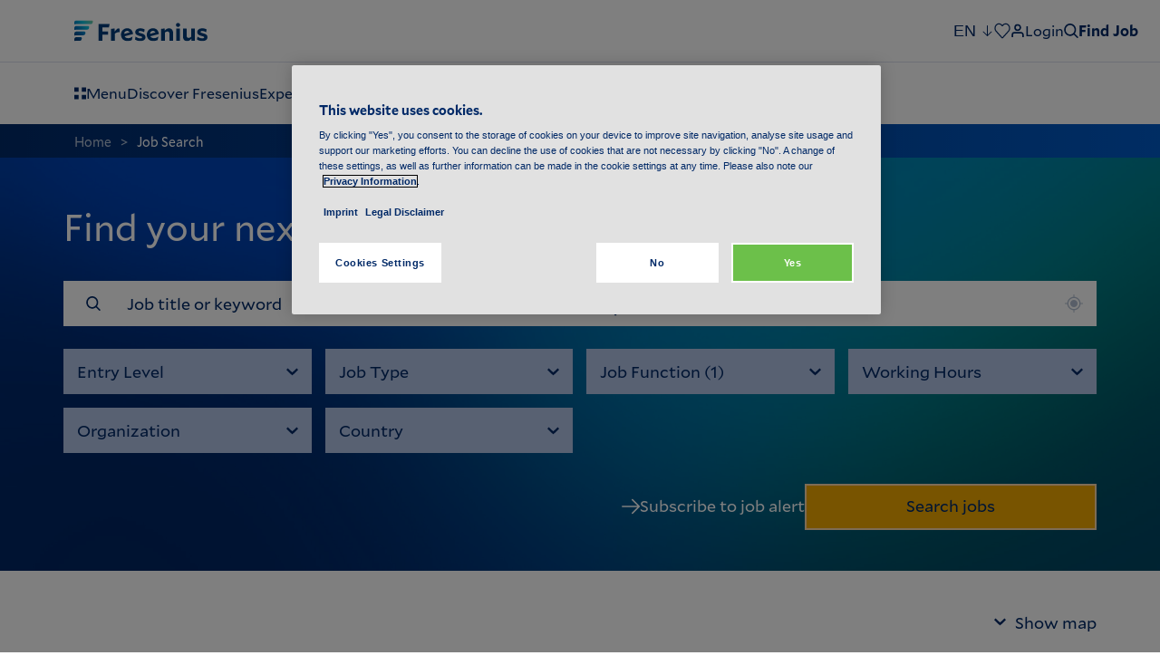

--- FILE ---
content_type: text/html; charset=utf-8
request_url: https://karriere.fresenius.de/en-US/job-search?encodedParameters=7b226c616e6775616765223a22656e2d5553222c226c696d6974223a32302c226f6666736574223a302c22696e636c7564655f7465726d5f636f756e7473223a747275652c227465726d5f696473223a5b2239613962633036352d353339372d353339632d383935652d333166626537393333323037225d7d
body_size: 81966
content:
<!DOCTYPE html><html><head><meta http-equiv="Content-Security-Policy"/><meta name="viewport" content="width=device-width"/><meta charSet="utf-8"/><script type="text/plain" class="optanon-category-C0013" id="google-tracking-script-2">
                  if (window) {
                      (function(w,d,s,l,i){w[l]=w[l]||[];w[l].push(
                      {'gtm.start': new Date().getTime(),event:'gtm.js'}
                      );var f=d.getElementsByTagName(s)[0],
                      j=d.createElement(s),dl=l!='dataLayer'?'&l='+l:'';j.async=true;j.src=
                      'https://www.googletagmanager.com/gtm.js?id='+i+dl;f.parentNode.insertBefore(j,f);
                      })(window,document,'script','dataLayer', 'GTM-T2TTJH');
                  }
              </script><script type="text/plain" class="optanon-category-C0013" id="google-tracking-script-1">
                  if (window) {
                      window.dataLayer = window.dataLayer || [];
                      window.dataLayer.push({
                      originalLocation: document.location.protocol + '//' + document.location.hostname + document.location.pathname + document.location.search
                      });
                  }
              </script><title>Job Search</title><link rel="icon" type="image/svg+xml" href="/assets/images/favicon-96x96.svg"/><link rel="icon" type="image/png" href="/favicons/favicon-96x96.png"/><meta content="Job Search." name="description"/><link rel="canonical" href="/en-US/job-search"/><meta name="format-detection" content="telephone=no"/><meta name="google" content="notranslate"/><meta name="msapplication-tap-highlight" content="no"/><meta name="robots" content="noindex,nofollow"/><meta name="twitter:card" content="summary"/><meta name="twitter:title" content="Job Search"/><meta name="twitter:description" content="Job Search."/><meta property="og:title" content="Job Search"/><meta property="og:type" content="website"/><meta property="og:url" content="https://fse-production-frontend-service:3000/en-US/job-search"/><meta property="og:description" content="Job Search."/><meta property="og:site_name" content="Fresenius Careers"/><meta name="next-head-count" content="7"/><link rel="preload" href="/_next/static/css/dcdfc05280f251b9d12f.css" as="style"/><link rel="stylesheet" href="/_next/static/css/dcdfc05280f251b9d12f.css" data-n-g=""/><noscript data-n-css=""></noscript><link rel="preload" href="/_next/static/chunks/webpack-99154f9ab57af32e31da.js" as="script"/><link rel="preload" href="/_next/static/chunks/framework-342b4c77fbe542c4a2aa.js" as="script"/><link rel="preload" href="/_next/static/chunks/main-65d67a8e74b140bfa2d3.js" as="script"/><link rel="preload" href="/_next/static/chunks/pages/_app-df1ce576501c545517dd.js" as="script"/><link rel="preload" href="/_next/static/chunks/408-e2059e8c76c550a15463.js" as="script"/><link rel="preload" href="/_next/static/chunks/802-d48c91ecca398d69dafd.js" as="script"/><link rel="preload" href="/_next/static/chunks/pages/job-search-page-69580951266392847d2b.js" as="script"/><style data-styled="jOnGes drVXGs ffXisS bKnexQ eThOlo keVioa bhkWuX edsQzM labubI fSDpdv OjBJB eKFUAj iDRsKj gnvFbS bhyhlQ kAWFCn gHQLhh cFFNSv jODHTY kEIjfj gFjkpl grIiqZ enqOO cgizFp jixdMB klFesb eHwPal kcoxGn esLahZ jknxER hzCqxF caWAUa eEkFhG Maote iobIZH bgMSpg eMKlbs jXxKjR hLNjIj bRpCEF jzUOkG gaDvYr kmAnUN dbrwUi dYCEUP  gBlHgD cKCKOh cRWVCF dDswGX LbHyS cEPwHY bEAvoZ kIdgFv iApaqs jLXKwO gtRWXO eWfKfN hNTtXY jldOjF jqebsQ iYLiLr kgLZB fRXEtj fOtTBI lduVLR bQurND dSXhVc bvKRtN bjXFKd hxtUwR gKDAkP hLvvmJ ehXsWe ciBhWW gSitXc TZiMi gUfzNw jXFeJ kvqRnK koVOcP cfERii jVICpi jqrgJF fbhQcZ bVSYTm cmqMhQ eXOGWS hLvuke hvMdHd eKeXBP gaEUqi fpZYBU fSHfFe cTLacG hXtGF gbdZuu khQxLO siVpQ jhNjXx ctrMyv fkeggB eXubVB cRCSMx isHwZL kDveUV crTgtp fNfAmd kXKtTb dQxfpY fAbzOA HfwcI hhFunC bYeCvx kJBuZY kvvPuT kVEDCL eREoIm iuDQFK jAJrjy iOXgja crKIrY cEowWw dbFQXe djnfGL gqoHES gAGNUx kpaLHK hMdQMj jtGRfr gbzsc kXwCLG fkwiKZ czGAXL kXaboI irAUkj cMgJIm eSbNsY jFbrjJ fThedn fszZKo ldaJCz kLcuvR gOKUZb gkDVbO gPKaFr dDywKb llBYHO feWFOg clGYrb dMtYrO cfBkrY egPLWb dmwAFN ithVff eHpYKv gXnvrZ fUtyvy eAXrVV dTmBrJ kndoOc gHzmAt lowFUe iyLWZf hwsBnE isZZNC eHzplH eeEfAU fiDZpM cgSBRd jGcMoP gsksBa letlaM iRhlci goovkF dFBNaY joXXIS jFkKgQ ikBEoY FtRuI coqBUZ zwWMc hBCYCa dXyGAn howhPi fXLMiX" data-styled-version="4.4.1">
/* sc-component-id: CTAtertiary__CTAtertiaryWithAniIcon-sc-1hfly3v-0 */
.fNfAmd{font-family:"MalloryRegular",sans-serif;font-size:18px;color:#002967;line-height:150%;color:#ffffff;-webkit-align-content:center;-ms-flex-line-pack:center;align-content:center;-webkit-align-items:center;-webkit-box-align:center;-ms-flex-align:center;align-items:center;display:-webkit-box;display:-webkit-flex;display:-ms-flexbox;display:flex;gap:10px;-webkit-box-pack:start;-webkit-justify-content:flex-start;-ms-flex-pack:start;justify-content:flex-start;padding:12px 0 12px;} .fNfAmd .iconBefore svg,.fNfAmd .iconAfter svg,.fNfAmd .arrowAnimated svg{max-height:20px;width:auto;} .fNfAmd span + span{margin-top:0;} @media (min-width:769px){.fNfAmd .text::after{background-color:#ffffff;-webkit-transition:width 0.3s cubic-bezier(0.76,0,0,1) !important;transition:width 0.3s cubic-bezier(0.76,0,0,1) !important;-webkit-text-decoration:none;text-decoration:none;content:' ' !important;display:block !important;width:0 !important;height:1px !important;}.fNfAmd .text:hover::after{width:100% !important;}.fNfAmd:hover .text::after,.fNfAmd .iconBefore:hover ~ .text::after,.fNfAmd .iconAfter:hover ~ .text::after{width:100% !important;}} @media (min-width:769px){.fNfAmd .text::after{background-color:#ffffff !important;}}.kXKtTb{font-family:"MalloryRegular",sans-serif;font-size:18px;color:#002967;line-height:150%;-webkit-align-content:center;-ms-flex-line-pack:center;align-content:center;-webkit-align-items:center;-webkit-box-align:center;-ms-flex-align:center;align-items:center;display:-webkit-box;display:-webkit-flex;display:-ms-flexbox;display:flex;gap:10px;-webkit-box-pack:start;-webkit-justify-content:flex-start;-ms-flex-pack:start;justify-content:flex-start;padding:12px 0 12px;} .kXKtTb .iconBefore svg,.kXKtTb .iconAfter svg,.kXKtTb .arrowAnimated svg{max-height:20px;width:auto;} .kXKtTb span + span{margin-top:0;} @media (min-width:769px){.kXKtTb .text::after{background-color:#002967;-webkit-transition:width 0.3s cubic-bezier(0.76,0,0,1) !important;transition:width 0.3s cubic-bezier(0.76,0,0,1) !important;-webkit-text-decoration:none;text-decoration:none;content:' ' !important;display:block !important;width:0 !important;height:1px !important;}.kXKtTb .text:hover::after{width:100% !important;}.kXKtTb:hover .text::after,.kXKtTb .iconBefore:hover ~ .text::after,.kXKtTb .iconAfter:hover ~ .text::after{width:100% !important;}} @media (min-width:769px){.kXKtTb .text::after{background-color:#002967 !important;}}
/* sc-component-id: Copytext__CopyStandard-sc-1qc3rtl-1 */
.fkwiKZ{font-family:"MalloryRegular",sans-serif;font-size:18px;line-height:150%;color:#6b6b6b;} @media (max-width:768px){.fkwiKZ{font-size:16px;line-height:150%;}} .fkwiKZ ul li:before{top:calc(18px - 3px);} @media (max-width:768px){.fkwiKZ ul li:before{top:calc( 16px - 5px );}}
/* sc-component-id: Col__ColStyled-sc-1pw58ew-0 */
.hxtUwR{margin:7.5px;margin-left:7.5px;width:calc( 24.9975% - 15px );} @media (max-width:1199px){.hxtUwR{margin-left:7.5px;width:calc( 24.9975% - 15px );}} @media (max-width:991px){.hxtUwR{margin-left:7.5px;width:calc( 49.995% - 15px );}} @media (max-width:768px){.hxtUwR{margin-left:7.5px;width:calc( 99.99% - 15px );}} @media (max-width:576px){.hxtUwR{margin-left:7.5px;width:calc( 99.99% - 15px );}}.gKDAkP{margin:12.5px;margin-left:12.5px;width:calc( 99.99% - 25px );} @media (max-width:1199px){.gKDAkP{margin-left:12.5px;width:calc( 99.99% - 25px );}} @media (max-width:991px){.gKDAkP{margin-left:12.5px;width:calc( 99.99% - 25px );}} @media (max-width:768px){.gKDAkP{margin-left:12.5px;width:calc( 99.99% - 25px );}} @media (max-width:576px){.gKDAkP{margin-left:12.5px;width:calc( 99.99% - 25px );}}.hLvvmJ{margin:0px;margin-left:-1%;width:calc( 65.66% - 0px );} @media (max-width:1199px){.hLvvmJ{margin-left:-1%;width:calc( 65.66% - 0px );}} @media (max-width:991px){.hLvvmJ{margin-left:-1%;width:calc( 65.66% - 0px );}} @media (max-width:768px){.hLvvmJ{margin-left:-1%;width:calc( 65.66% - 0px );}} @media (max-width:576px){.hLvvmJ{margin-left:-1%;width:calc( 65.66% - 0px );}}.ehXsWe{margin:0px;margin-left:-1%;width:calc( 15.665% - 0px );} @media (max-width:1199px){.ehXsWe{margin-left:-1%;width:calc( 15.665% - 0px );}} @media (max-width:991px){.ehXsWe{margin-left:-1%;width:calc( 15.665% - 0px );}} @media (max-width:768px){.ehXsWe{margin-left:-1%;width:calc( 15.665% - 0px );}} @media (max-width:576px){.ehXsWe{margin-left:-1%;width:calc( 15.665% - 0px );}}.ciBhWW{margin:0px;margin-left:-1%;width:calc( 23.9975% - 0px );} @media (max-width:1199px){.ciBhWW{margin-left:-1%;width:calc( 23.9975% - 0px );}} @media (max-width:991px){.ciBhWW{margin-left:-1%;width:calc( 23.9975% - 0px );}} @media (max-width:768px){.ciBhWW{margin-left:-1%;width:calc( 23.9975% - 0px );}} @media (max-width:576px){.ciBhWW{margin-left:-1%;width:calc( 23.9975% - 0px );}}.gSitXc{margin:0px;margin-left:-1%;width:calc( 7.3325% - 0px );} @media (max-width:1199px){.gSitXc{margin-left:-1%;width:calc( 7.3325% - 0px );}} @media (max-width:991px){.gSitXc{margin-left:-1%;width:calc( 7.3325% - 0px );}} @media (max-width:768px){.gSitXc{margin-left:-1%;width:calc( 7.3325% - 0px );}} @media (max-width:576px){.gSitXc{margin-left:-1%;width:calc( 7.3325% - 0px );}}.TZiMi{margin:12.5px;margin-left:12.5px;width:calc( 83.325% - 25px );} @media (max-width:1199px){.TZiMi{margin-left:12.5px;width:calc( 83.325% - 25px );}} @media (max-width:991px){.TZiMi{margin-left:12.5px;width:calc( 83.325% - 25px );}} @media (max-width:768px){.TZiMi{margin-left:12.5px;width:calc( 99.99% - 25px );}} @media (max-width:576px){.TZiMi{margin-left:12.5px;width:calc( 99.99% - 25px );}}.gUfzNw{margin:12.5px;margin-left:12.5px;width:calc( 66.66% - 25px );} @media (max-width:1199px){.gUfzNw{margin-left:12.5px;width:calc( 66.66% - 25px );}} @media (max-width:991px){.gUfzNw{margin-left:12.5px;width:calc( 99.99% - 25px );}} @media (max-width:768px){.gUfzNw{margin-left:12.5px;width:calc( 99.99% - 25px );}} @media (max-width:576px){.gUfzNw{margin-left:12.5px;width:calc( 99.99% - 25px );}}.jXFeJ{margin:12.5px;margin-left:12.5px;width:calc( 33.33% - 25px );} @media (max-width:1199px){.jXFeJ{margin-left:12.5px;width:calc( 33.33% - 25px );}} @media (max-width:991px){.jXFeJ{margin-left:12.5px;width:calc( 99.99% - 25px );}} @media (max-width:768px){.jXFeJ{margin-left:12.5px;width:calc( 99.99% - 25px );}} @media (max-width:576px){.jXFeJ{margin-left:12.5px;width:calc( 99.99% - 25px );}}.kvqRnK{margin:12.5px;margin-left:12.5px;width:calc( 24.9975% - 25px );} @media (max-width:1199px){.kvqRnK{margin-left:12.5px;width:calc( 33.33% - 25px );}} @media (max-width:991px){.kvqRnK{margin-left:12.5px;width:calc( 99.99% - 25px );}} @media (max-width:768px){.kvqRnK{margin-left:12.5px;width:calc( 99.99% - 25px );}} @media (max-width:576px){.kvqRnK{margin-left:12.5px;width:calc( 99.99% - 25px );}}
/* sc-component-id: Row__RowStyled-bsikjt-0 */
.bvKRtN{display:-webkit-box;display:-webkit-flex;display:-ms-flexbox;display:flex;-webkit-flex-wrap:wrap;-ms-flex-wrap:wrap;flex-wrap:wrap;-webkit-box-pack:justify;-webkit-justify-content:space-between;-ms-flex-pack:justify;justify-content:space-between;margin:-7.5px;width:calc(100% + 15px);}.bjXFKd{display:-webkit-box;display:-webkit-flex;display:-ms-flexbox;display:flex;-webkit-flex-wrap:wrap;-ms-flex-wrap:wrap;flex-wrap:wrap;-webkit-box-pack:justify;-webkit-justify-content:space-between;-ms-flex-pack:justify;justify-content:space-between;margin:-12.5px;width:calc(100% + 25px);}
/* sc-component-id: Container-sc-1d1wkyv-0 */
.jLXKwO{position:relative;margin:0 auto;width:100%;max-width:1140px;} @media (max-width:1199px){.jLXKwO{padding:0 25px;max-width:960px;}} @media (max-width:991px){.jLXKwO{max-width:720px;}} @media (min-width:577px) and (max-width:768px){.jLXKwO{max-width:calc(100% - 100px);}}.gtRWXO{position:relative;margin:0 auto;width:100%;max-width:1140px;} @media (max-width:1199px){.gtRWXO{padding:0 25px;max-width:calc(100% - 100px);}} @media (max-width:991px){.gtRWXO{max-width:720px;}} @media (min-width:577px) and (max-width:768px){.gtRWXO{max-width:calc(100% - 100px);}}
/* sc-component-id: ArrowCTAAnimationIcon__AnimationWrapper-sc-1p8kf55-0 */
.dQxfpY{height:16px;display:-webkit-box;display:-webkit-flex;display:-ms-flexbox;display:flex;-webkit-flex-wrap:wrap;-ms-flex-wrap:wrap;flex-wrap:wrap;-webkit-align-items:center;-webkit-box-align:center;-ms-flex-align:center;align-items:center;-webkit-align-content:center;-ms-flex-line-pack:center;align-content:center;} .dQxfpY:hover .arrowAnimated svg{-webkit-transform:translateX(6px);-ms-transform:translateX(6px);transform:translateX(6px);} .dQxfpY svg{-webkit-transition:all 0.3s ease-in-out;transition:all 0.3s ease-in-out;-webkit-transform:translateX(0);-ms-transform:translateX(0);transform:translateX(0);}
/* sc-component-id: ArrowDownIcon__StyledArrowIcon-sc-172nt76-0 */
.bhyhlQ{-webkit-transform:rotate(90deg);-ms-transform:rotate(90deg);transform:rotate(90deg);width:25px;}
/* sc-component-id: Icon__Span-v6g6ee-0 */
.drVXGs{display:-webkit-box;display:-webkit-flex;display:-ms-flexbox;display:flex;pointer-events:all;-webkit-align-items:center;-webkit-box-align:center;-ms-flex-align:center;align-items:center;-webkit-align-content:center;-ms-flex-line-pack:center;align-content:center;-webkit-flex-wrap:wrap;-ms-flex-wrap:wrap;flex-wrap:wrap;-webkit-box-pack:center;-webkit-justify-content:center;-ms-flex-pack:center;justify-content:center;}
/* sc-component-id: DropdownToggler__DropdownArrowIcon-sc-1d7tk13-0 */
.fbhQcZ{height:15px;width:13px;-webkit-transform:rotate(90deg);-ms-transform:rotate(90deg);transform:rotate(90deg);}
/* sc-component-id: ShareBtns__ContainerStyled-sc-158774-0 */
.kndoOc{position:relative;margin:0 auto;width:100%;max-width:1140px;display:-webkit-box;display:-webkit-flex;display:-ms-flexbox;display:flex;-webkit-align-items:center;-webkit-box-align:center;-ms-flex-align:center;align-items:center;} @media (max-width:1199px){.kndoOc{padding:0 25px;max-width:960px;}} @media (max-width:991px){.kndoOc{max-width:720px;}} @media (min-width:577px) and (max-width:768px){.kndoOc{max-width:calc(100% - 100px);}} @media (max-width:576px){.kndoOc{-webkit-flex-direction:column;-ms-flex-direction:column;flex-direction:column;-webkit-align-items:flex-start;-webkit-box-align:flex-start;-ms-flex-align:flex-start;align-items:flex-start;}}
/* sc-component-id: ShareBtns__ChannelsWrapper-sc-158774-1 */
.lowFUe{display:-webkit-box;display:-webkit-flex;display:-ms-flexbox;display:flex;-webkit-flex-wrap:wrap;-ms-flex-wrap:wrap;flex-wrap:wrap;}
/* sc-component-id: ShareBtns__Description-sc-158774-2 */
.gHzmAt{color:#002967;margin:10px 25px 0 0;} @media (max-width:576px){.gHzmAt{margin:0 0 15px 0;}}
/* sc-component-id: ShareBtns__Channel-sc-158774-3 */
.iyLWZf{cursor:pointer;height:40px;width:40px;background-color:#f4f4f4;color:#002967;-webkit-transition:background-color 0.25s ease-out;transition:background-color 0.25s ease-out;display:-webkit-box;display:-webkit-flex;display:-ms-flexbox;display:flex;-webkit-align-items:center;-webkit-box-align:center;-ms-flex-align:center;align-items:center;-webkit-box-pack:center;-webkit-justify-content:center;-ms-flex-pack:center;justify-content:center;margin:15px 15px 0 0;} .iyLWZf:hover{background-color:#c1c1c1;} .iyLWZf:last-of-type{margin-right:0;} .iyLWZf svg{max-width:21px;max-height:21px;width:100%;height:100%;}
/* sc-component-id: ShareBtns__StyledIcon-sc-158774-4 */
.hwsBnE path{fill:#002967;}
/* sc-component-id: ContainerLarge__Wrapper-sc-1o23jbz-0 */
.kJBuZY{width:100%;background:rgba(255,255,255,1);padding:90px 0;} @media (min-width:1475px){.kJBuZY{background:linear-gradient( 90deg,rgba(255,255,255,0) 0%,rgba(255,255,255,0) 80px,rgba(255,255,255,1) 81px,rgba(255,255,255,1) 100% );}} @media (max-width:576px){.kJBuZY{background:none;}} @media (max-width:768px){.kJBuZY{padding:60px 0;}}
/* sc-component-id: CmsElmWrapper__Wrapper-w4fo7d-0 */
.bEAvoZ{width:100%;display:-webkit-box;display:-webkit-flex;display:-ms-flexbox;display:flex;position:relative;margin:0px auto 0;margin-bottom:-100px;} @media (max-width:768px){.bEAvoZ{margin-bottom:0;}}.kIdgFv{width:100%;display:-webkit-box;display:-webkit-flex;display:-ms-flexbox;display:flex;position:relative;margin:0px auto 0;margin-bottom:0;} @media (max-width:768px){.kIdgFv{margin-bottom:0;}}
/* sc-component-id: CTAnavigation__CTAnavigationHeader-sc-1yx72x4-0 */
.grIiqZ{position:relative;display:-webkit-inline-box;display:-webkit-inline-flex;display:-ms-inline-flexbox;display:inline-flex;-webkit-align-items:center;-webkit-box-align:center;-ms-flex-align:center;align-items:center;gap:10px;color:#002967 !important;cursor:pointer !important;display:-webkit-box;display:-webkit-flex;display:-ms-flexbox;display:flex;font-size:16px;height:100%;background:#ffffff !important;-webkit-align-items:center;-webkit-box-align:center;-ms-flex-align:center;align-items:center;} .grIiqZ .text,.grIiqZ .iconBefore,.grIiqZ .iconAfter{position:relative;z-index:2;} .grIiqZ .iconBefore{margin-right:10px;} .grIiqZ:disabled{cursor:not-allowed;background:#f4f4f4;color:#c1c1c1;} .grIiqZ:disabled .iconAfter{color:#c1c1c1;} .grIiqZ:disabled:hover{opacity:1;background:#f4f4f4;color:#c1c1c1;} .grIiqZ:disabled:before{background:none;} .grIiqZ span + span{margin-top:0;} .grIiqZ svg{max-height:16px !important;} .grIiqZ .iconBefore{margin-right:0;display:-webkit-box;display:-webkit-flex;display:-ms-flexbox;display:flex;} @media (min-width:769px){.grIiqZ .text::after{background-color:#002967;-webkit-transition:width 0.3s cubic-bezier(0.76,0,0,1) !important;transition:width 0.3s cubic-bezier(0.76,0,0,1) !important;-webkit-text-decoration:none;text-decoration:none;content:' ' !important;display:block !important;width:0 !important;height:1px !important;}.grIiqZ .text:hover::after{width:100% !important;}.grIiqZ:hover .text::after,.grIiqZ .iconBefore:hover ~ .text::after,.grIiqZ .iconAfter:hover ~ .text::after{width:100% !important;}} @media (min-width:769px){.grIiqZ{-webkit-box-pack:justify;-webkit-justify-content:space-between;-ms-flex-pack:justify;justify-content:space-between;}.grIiqZ .text::after{background:#002967 !important;}}
/* sc-component-id: CTAnavigation__CTAnavigationFooter-sc-1yx72x4-1 */
.kmAnUN{position:relative;display:-webkit-inline-box;display:-webkit-inline-flex;display:-ms-inline-flexbox;display:inline-flex;-webkit-align-items:center;-webkit-box-align:center;-ms-flex-align:center;align-items:center;gap:10px;color:#002967 !important;cursor:pointer !important;display:-webkit-box;display:-webkit-flex;display:-ms-flexbox;display:flex;font-size:16px;height:100%;background:#ffffff !important;-webkit-align-items:center;-webkit-box-align:center;-ms-flex-align:center;align-items:center;color:#ffffff !important;background-color:transparent !important;padding:12px 0px;} .kmAnUN .text,.kmAnUN .iconBefore,.kmAnUN .iconAfter{position:relative;z-index:2;} .kmAnUN .iconBefore{margin-right:10px;} .kmAnUN:disabled{cursor:not-allowed;background:#f4f4f4;color:#c1c1c1;} .kmAnUN:disabled .iconAfter{color:#c1c1c1;} .kmAnUN:disabled:hover{opacity:1;background:#f4f4f4;color:#c1c1c1;} .kmAnUN:disabled:before{background:none;} .kmAnUN span + span{margin-top:0;} .kmAnUN svg{max-height:16px !important;} .kmAnUN .iconBefore{margin-right:0;display:-webkit-box;display:-webkit-flex;display:-ms-flexbox;display:flex;} @media (min-width:769px){.kmAnUN .text::after{background-color:#002967;-webkit-transition:width 0.3s cubic-bezier(0.76,0,0,1) !important;transition:width 0.3s cubic-bezier(0.76,0,0,1) !important;-webkit-text-decoration:none;text-decoration:none;content:' ' !important;display:block !important;width:0 !important;height:1px !important;}.kmAnUN .text:hover::after{width:100% !important;}.kmAnUN:hover .text::after,.kmAnUN .iconBefore:hover ~ .text::after,.kmAnUN .iconAfter:hover ~ .text::after{width:100% !important;}} @media (min-width:769px){.kmAnUN{-webkit-box-pack:justify;-webkit-justify-content:space-between;-ms-flex-pack:justify;justify-content:space-between;}.kmAnUN .text::after{background:#002967 !important;}} .kmAnUN:hover{opacity:1 !important;} @media (max-width:768px){.kmAnUN{padding:0;margin:0;line-height:25px;}} @media (min-width:769px){.kmAnUN .text::after{background:#ffffff !important;}}.dbrwUi{position:relative;display:-webkit-inline-box;display:-webkit-inline-flex;display:-ms-inline-flexbox;display:inline-flex;-webkit-align-items:center;-webkit-box-align:center;-ms-flex-align:center;align-items:center;gap:10px;color:#002967 !important;cursor:pointer !important;display:-webkit-box;display:-webkit-flex;display:-ms-flexbox;display:flex;font-size:16px;height:100%;background:#ffffff !important;-webkit-align-items:center;-webkit-box-align:center;-ms-flex-align:center;align-items:center;color:#ffffff !important;background-color:transparent !important;padding:12px 0px;} .dbrwUi .text,.dbrwUi .iconBefore,.dbrwUi .iconAfter{position:relative;z-index:2;} .dbrwUi .iconBefore{margin-right:10px;} .dbrwUi:disabled{cursor:not-allowed;background:#f4f4f4;color:#c1c1c1;} .dbrwUi:disabled .iconAfter{color:#c1c1c1;} .dbrwUi:disabled:hover{opacity:1;background:#f4f4f4;color:#c1c1c1;} .dbrwUi:disabled:before{background:none;} .dbrwUi span + span{margin-top:0;} .dbrwUi svg{max-height:16px !important;} .dbrwUi .iconBefore{margin-right:0;display:-webkit-box;display:-webkit-flex;display:-ms-flexbox;display:flex;} @media (min-width:769px){.dbrwUi .text::after{background-color:#ffffff;-webkit-transition:width 0.3s cubic-bezier(0.76,0,0,1) !important;transition:width 0.3s cubic-bezier(0.76,0,0,1) !important;-webkit-text-decoration:none;text-decoration:none;content:' ' !important;display:block !important;width:0 !important;height:1px !important;}.dbrwUi .text:hover::after{width:100% !important;}.dbrwUi:hover .text::after,.dbrwUi .iconBefore:hover ~ .text::after,.dbrwUi .iconAfter:hover ~ .text::after{width:100% !important;}} @media (min-width:769px){.dbrwUi{-webkit-box-pack:justify;-webkit-justify-content:space-between;-ms-flex-pack:justify;justify-content:space-between;}.dbrwUi .text::after{background:#002967 !important;}} .dbrwUi:hover{opacity:1 !important;} @media (max-width:768px){.dbrwUi{padding:0;margin:0;line-height:25px;}} @media (min-width:769px){.dbrwUi .text::after{background:#ffffff !important;}}
/* sc-component-id: CTAnavigation__CTAnavigationWithAniIcon-sc-1yx72x4-2 */
.zwWMc{font-family:"MalloryRegular",sans-serif;font-size:18px;color:#002967;line-height:150%;color:#ffffff;-webkit-align-content:center;-ms-flex-line-pack:center;align-content:center;-webkit-align-items:center;-webkit-box-align:center;-ms-flex-align:center;align-items:center;display:-webkit-box;display:-webkit-flex;display:-ms-flexbox;display:flex;gap:10px;-webkit-box-pack:start;-webkit-justify-content:flex-start;-ms-flex-pack:start;justify-content:flex-start;padding:12px 0 12px;color:#ffffff !important;font-family:"MalloryRegular",sans-serif !important;background-color:transparent !important;display:-webkit-box;display:-webkit-flex;display:-ms-flexbox;display:flex;-webkit-align-items:center;-webkit-box-align:center;-ms-flex-align:center;align-items:center;} .zwWMc .iconBefore svg,.zwWMc .iconAfter svg,.zwWMc .arrowAnimated svg{max-height:20px;width:auto;} .zwWMc span + span{margin-top:0;} @media (min-width:769px){.zwWMc .text::after{background-color:#ffffff;-webkit-transition:width 0.3s cubic-bezier(0.76,0,0,1) !important;transition:width 0.3s cubic-bezier(0.76,0,0,1) !important;-webkit-text-decoration:none;text-decoration:none;content:' ' !important;display:block !important;width:0 !important;height:1px !important;}.zwWMc .text:hover::after{width:100% !important;}.zwWMc:hover .text::after,.zwWMc .iconBefore:hover ~ .text::after,.zwWMc .iconAfter:hover ~ .text::after{width:100% !important;}} @media (min-width:769px){.zwWMc .text::after{background-color:#ffffff !important;}}
/* sc-component-id: CTAprimary__CTAprimary-sc-8rvgaw-0 */
.hhFunC{position:relative;display:-webkit-inline-box;display:-webkit-inline-flex;display:-ms-inline-flexbox;display:inline-flex;-webkit-align-items:center;-webkit-box-align:center;-ms-flex-align:center;align-items:center;gap:10px;padding:12px 30px 14px;font-family:"MalloryRegular",sans-serif;font-size:18px;color:#ffffff;background:#002967;line-height:120%;color:#002967;background:#F1AA00;border:2px solid #FDDAAB;} .hhFunC .text,.hhFunC .iconBefore,.hhFunC .iconAfter{position:relative;z-index:2;} .hhFunC .iconBefore{margin-right:10px;} .hhFunC:disabled{cursor:not-allowed;background:#f4f4f4;color:#c1c1c1;} .hhFunC:disabled .iconAfter{color:#c1c1c1;} .hhFunC:disabled:hover{opacity:1;background:#f4f4f4;color:#c1c1c1;} .hhFunC:disabled:before{background:none;} .hhFunC span + span{margin-top:0;} .hhFunC .iconBefore svg,.hhFunC .iconAfter svg{max-height:18px;width:auto;} .hhFunC:before{content:'';background:#B2C3E5;position:absolute;right:0;top:0;width:100%;height:100%;-webkit-transform:scaleX(0);-ms-transform:scaleX(0);transform:scaleX(0);-webkit-transform-origin:right center;-ms-transform-origin:right center;transform-origin:right center;-webkit-transition:-webkit-transform 0.15s cubic-bezier(0.45,0.05,0.3,0.95) 0.15s;-webkit-transition:transform 0.15s cubic-bezier(0.45,0.05,0.3,0.95) 0.15s;transition:transform 0.15s cubic-bezier(0.45,0.05,0.3,0.95) 0.15s;z-index:1;} .hhFunC:hover{color:#002967;} .hhFunC:hover:before{-webkit-transition:-webkit-transform 0.15s cubic-bezier(0.45,0.05,0.3,0.95) 0s;-webkit-transition:transform 0.15s cubic-bezier(0.45,0.05,0.3,0.95) 0s;transition:transform 0.15s cubic-bezier(0.45,0.05,0.3,0.95) 0s;-webkit-transform-origin:left center;-ms-transform-origin:left center;transform-origin:left center;-webkit-transform:scaleX(1);-ms-transform:scaleX(1);transform:scaleX(1);} .hhFunC:before{content:'';position:absolute;right:0;top:0;width:100%;height:100%;-webkit-transform:scaleX(0);-ms-transform:scaleX(0);transform:scaleX(0);-webkit-transform-origin:right center;-ms-transform-origin:right center;transform-origin:right center;-webkit-transition:-webkit-transform 0.15s cubic-bezier(0.45,0.05,0.3,0.95) 0.15s;-webkit-transition:transform 0.15s cubic-bezier(0.45,0.05,0.3,0.95) 0.15s;transition:transform 0.15s cubic-bezier(0.45,0.05,0.3,0.95) 0.15s;z-index:1;background:#FDDAAB;}
/* sc-component-id: CTAprimary__CTAprimaryWithAniIcon-sc-8rvgaw-1 */
.joXXIS{position:relative;display:-webkit-inline-box;display:-webkit-inline-flex;display:-ms-inline-flexbox;display:inline-flex;-webkit-align-items:center;-webkit-box-align:center;-ms-flex-align:center;align-items:center;gap:10px;padding:12px 30px 14px;font-family:"MalloryRegular",sans-serif;font-size:18px;color:#ffffff;background:#002967;line-height:120%;color:#002967;background:#F1AA00;border:2px solid #FDDAAB;gap:14px;padding:12px 20px 14px 30px;} .joXXIS .text,.joXXIS .iconBefore,.joXXIS .iconAfter{position:relative;z-index:2;} .joXXIS .iconBefore{margin-right:10px;} .joXXIS:disabled{cursor:not-allowed;background:#f4f4f4;color:#c1c1c1;} .joXXIS:disabled .iconAfter{color:#c1c1c1;} .joXXIS:disabled:hover{opacity:1;background:#f4f4f4;color:#c1c1c1;} .joXXIS:disabled:before{background:none;} .joXXIS span + span{margin-top:0;} .joXXIS .iconBefore svg,.joXXIS .iconAfter svg{max-height:18px;width:auto;} .joXXIS:before{content:'';background:#B2C3E5;position:absolute;right:0;top:0;width:100%;height:100%;-webkit-transform:scaleX(0);-ms-transform:scaleX(0);transform:scaleX(0);-webkit-transform-origin:right center;-ms-transform-origin:right center;transform-origin:right center;-webkit-transition:-webkit-transform 0.15s cubic-bezier(0.45,0.05,0.3,0.95) 0.15s;-webkit-transition:transform 0.15s cubic-bezier(0.45,0.05,0.3,0.95) 0.15s;transition:transform 0.15s cubic-bezier(0.45,0.05,0.3,0.95) 0.15s;z-index:1;} .joXXIS:hover{color:#002967;} .joXXIS:hover:before{-webkit-transition:-webkit-transform 0.15s cubic-bezier(0.45,0.05,0.3,0.95) 0s;-webkit-transition:transform 0.15s cubic-bezier(0.45,0.05,0.3,0.95) 0s;transition:transform 0.15s cubic-bezier(0.45,0.05,0.3,0.95) 0s;-webkit-transform-origin:left center;-ms-transform-origin:left center;transform-origin:left center;-webkit-transform:scaleX(1);-ms-transform:scaleX(1);transform:scaleX(1);} .joXXIS:before{content:'';position:absolute;right:0;top:0;width:100%;height:100%;-webkit-transform:scaleX(0);-ms-transform:scaleX(0);transform:scaleX(0);-webkit-transform-origin:right center;-ms-transform-origin:right center;transform-origin:right center;-webkit-transition:-webkit-transform 0.15s cubic-bezier(0.45,0.05,0.3,0.95) 0.15s;-webkit-transition:transform 0.15s cubic-bezier(0.45,0.05,0.3,0.95) 0.15s;transition:transform 0.15s cubic-bezier(0.45,0.05,0.3,0.95) 0.15s;z-index:1;background:#FDDAAB;}
/* sc-component-id: CTAsecondary__CTAsecondary-tzyi0e-0 */
.ctrMyv{position:relative;display:-webkit-inline-box;display:-webkit-inline-flex;display:-ms-inline-flexbox;display:inline-flex;-webkit-align-items:center;-webkit-box-align:center;-ms-flex-align:center;align-items:center;gap:10px;padding:12px 30px 14px;font-family:"MalloryRegular",sans-serif;font-size:18px;color:#ffffff;background:#002967;line-height:120%;padding:10px 28px 12px;font-size:18px;color:#002967;border:2px solid #002967;background:#ffffff;line-height:120%;-webkit-transition:color 0.25s ease-out;transition:color 0.25s ease-out;} .ctrMyv .text,.ctrMyv .iconBefore,.ctrMyv .iconAfter{position:relative;z-index:2;} .ctrMyv .iconBefore{margin-right:10px;} .ctrMyv:disabled{cursor:not-allowed;background:#f4f4f4;color:#c1c1c1;} .ctrMyv:disabled .iconAfter{color:#c1c1c1;} .ctrMyv:disabled:hover{opacity:1;background:#f4f4f4;color:#c1c1c1;} .ctrMyv:disabled:before{background:none;} .ctrMyv span + span{margin-top:0;} .ctrMyv .iconBefore svg,.ctrMyv .iconAfter svg{max-height:18px;width:auto;} .ctrMyv:before{content:'';background:#B2C3E5;position:absolute;right:0;top:0;width:100%;height:100%;-webkit-transform:scaleX(0);-ms-transform:scaleX(0);transform:scaleX(0);-webkit-transform-origin:right center;-ms-transform-origin:right center;transform-origin:right center;-webkit-transition:-webkit-transform 0.15s cubic-bezier(0.45,0.05,0.3,0.95) 0.15s;-webkit-transition:transform 0.15s cubic-bezier(0.45,0.05,0.3,0.95) 0.15s;transition:transform 0.15s cubic-bezier(0.45,0.05,0.3,0.95) 0.15s;z-index:1;} .ctrMyv:hover{color:#002967;} .ctrMyv:hover:before{-webkit-transition:-webkit-transform 0.15s cubic-bezier(0.45,0.05,0.3,0.95) 0s;-webkit-transition:transform 0.15s cubic-bezier(0.45,0.05,0.3,0.95) 0s;transition:transform 0.15s cubic-bezier(0.45,0.05,0.3,0.95) 0s;-webkit-transform-origin:left center;-ms-transform-origin:left center;transform-origin:left center;-webkit-transform:scaleX(1);-ms-transform:scaleX(1);transform:scaleX(1);} .ctrMyv .iconBefore svg,.ctrMyv .iconAfter svg{max-height:18px;width:auto;} .ctrMyv:before{background-color:#B2C3E5;} .ctrMyv:disabled{border:1px solid #c1c1c1;}
/* sc-component-id: CTA__CTAWrapper-sc-1axx2th-0 */
.gFjkpl{display:inline-block;} @media (max-width:768px){.gFjkpl{margin:0;}}
/* sc-component-id: CTA__StyledLink-sc-1axx2th-1 */
.enqOO{-webkit-text-decoration:none;text-decoration:none;}
/* sc-component-id: CTA__StyledButton-sc-1axx2th-2 */
.fkeggB{cursor:pointer;}
/* sc-component-id: CompanyLogo__Wrapper-sc-6an49w-0 */
.ldaJCz{display:-webkit-box;display:-webkit-flex;display:-ms-flexbox;display:flex;}
/* sc-component-id: Bookmarkstyles__BookmarkIconStyled-mgin6-0 */
.gkDVbO{top:50%;left:50%;-webkit-transform:scale(1);-ms-transform:scale(1);transform:scale(1);-webkit-transition:-webkit-transform 0.3s ease;-webkit-transition:transform 0.3s ease;transition:transform 0.3s ease;-webkit-transform-origin:center;-ms-transform-origin:center;transform-origin:center;}
/* sc-component-id: Bookmarkstyles__BookmarkWrapper-mgin6-1 */
.kLcuvR{display:-webkit-box;display:-webkit-flex;display:-ms-flexbox;display:flex;-webkit-box-pack:center;-webkit-justify-content:center;-ms-flex-pack:center;justify-content:center;-webkit-align-items:center;-webkit-box-align:center;-ms-flex-align:center;align-items:center;cursor:pointer;height:100%;} .kLcuvR:hover .Bookmarkstyles__BookmarkIconStyled-mgin6-0{height:30px;width:30px;-webkit-transform:scale(1.067);-ms-transform:scale(1.067);transform:scale(1.067);-webkit-transition:-webkit-transform 0.3s ease;-webkit-transition:transform 0.3s ease;transition:transform 0.3s ease;-webkit-transform-origin:center;-ms-transform-origin:center;transform-origin:center;}
/* sc-component-id: Bookmarkstyles__BookmarkCircle-mgin6-3 */
.gPKaFr{position:absolute;pointer-events:none;border-radius:50%;opacity:0;top:calc(50% - 10px);left:calc(50% - 5px);-webkit-transform:translate(-50%,-50%);-ms-transform:translate(-50%,-50%);transform:translate(-50%,-50%);--x:-17px;--y:-12px;height:5px;width:5px;background-color:#d5980c;}.dDywKb{position:absolute;pointer-events:none;border-radius:50%;opacity:0;top:calc(50% - 10px);left:calc(50% - 5px);-webkit-transform:translate(-50%,-50%);-ms-transform:translate(-50%,-50%);transform:translate(-50%,-50%);--x:22px;--y:-14px;height:5px;width:5px;background-color:#d5980c;}.llBYHO{position:absolute;pointer-events:none;border-radius:50%;opacity:0;top:calc(50% - 10px);left:calc(50% - 5px);-webkit-transform:translate(-50%,-50%);-ms-transform:translate(-50%,-50%);transform:translate(-50%,-50%);--x:-30px;--y:7px;height:3px;width:3px;background-color:#d5980c;}.feWFOg{position:absolute;pointer-events:none;border-radius:50%;opacity:0;top:calc(50% - 10px);left:calc(50% - 5px);-webkit-transform:translate(-50%,-50%);-ms-transform:translate(-50%,-50%);transform:translate(-50%,-50%);--x:34px;--y:3px;height:3px;width:3px;background-color:#d5980c;}.clGYrb{position:absolute;pointer-events:none;border-radius:50%;opacity:0;top:calc(50% - 10px);left:calc(50% - 5px);-webkit-transform:translate(-50%,-50%);-ms-transform:translate(-50%,-50%);transform:translate(-50%,-50%);--x:-15px;--y:24px;height:3px;width:3px;background-color:#d5980c;}.dMtYrO{position:absolute;pointer-events:none;border-radius:50%;opacity:0;top:calc(50% - 10px);left:calc(50% - 5px);-webkit-transform:translate(-50%,-50%);-ms-transform:translate(-50%,-50%);transform:translate(-50%,-50%);--x:17px;--y:26px;height:5px;width:5px;background-color:#d5980c;}
/* sc-component-id: Bookmarkstyles__BookmarkHeartContainer-mgin6-4 */
.gOKUZb{position:relative;display:inline-block;cursor:pointer;}
/* sc-component-id: BackToTopBtn__Button-sc-1iq1v8u-0 */
.jOnGes{position:fixed;z-index:996;-webkit-transition:bottom 0.25s ease-out,opacity 0.25s ease-out,bottom 0.25s ease-out;transition:bottom 0.25s ease-out,opacity 0.25s ease-out,bottom 0.25s ease-out;bottom:-45px;opacity:0;right:15px;height:45px;width:45px;} @media print{.jOnGes{visibility:hidden;}} @media (max-width:576px){.jOnGes{right:5px;}} .jOnGes:focus{outline:none;} .jOnGes:hover{bottom:10px;} .jOnGes svg{height:100%;width:100%;}
/* sc-component-id: LanguageSwitcherstyles__LanguageSwitcherUnderline-ogh7wi-0 */
.kAWFCn{position:absolute;top:25px;left:0;width:0%;height:1px;background-color:#002967;-webkit-transition:width 0.3s cubic-bezier(0.76,0,0,1) !important;transition:width 0.3s cubic-bezier(0.76,0,0,1) !important;-webkit-text-decoration:none;text-decoration:none;background:#002967;}
/* sc-component-id: LanguageSwitcherstyles__LanguageSwitcherIconStyled-ogh7wi-1 */
.gnvFbS{position:absolute;margin:0 0 0 25px;pointer-events:none;color:#002967;-webkit-align-items:center;-webkit-box-align:center;-ms-flex-align:center;align-items:center;display:-webkit-box;display:-webkit-flex;display:-ms-flexbox;display:flex;height:20px;} .gnvFbS svg{height:12px;} @media (max-width:991px){.gnvFbS{top:50%;-webkit-transform:translateY(-50%);-ms-transform:translateY(-50%);transform:translateY(-50%);}}
/* sc-component-id: LanguageSwitcherstyles__LanguageSwitcherContainer-ogh7wi-2 */
.OjBJB{min-height:68px;display:-webkit-box;display:-webkit-flex;display:-ms-flexbox;display:flex;-webkit-box-pack:center;-webkit-justify-content:center;-ms-flex-pack:center;justify-content:center;-webkit-align-content:center;-ms-flex-line-pack:center;align-content:center;-webkit-flex-wrap:wrap;-ms-flex-wrap:wrap;flex-wrap:wrap;} @media (max-width:991px){.OjBJB{min-height:55px;margin:0;padding:0;}}
/* sc-component-id: LanguageSwitcherstyles__LanguageSwitcherParent-ogh7wi-3 */
.eKFUAj{position:relative;width:45px;height:20px;} .eKFUAj:hover span{color:#002967 !important;} @media (min-width:992px){.eKFUAj:hover .LanguageSwitcherstyles__LanguageSwitcherUnderline-ogh7wi-0{width:25px;}}
/* sc-component-id: LanguageSwitcher__Select-etxuuz-0 */
.iDRsKj{position:absolute;background:transparent;text-transform:uppercase;width:45px !important;z-index:1;cursor:pointer;color:#002967;padding:0;} .iDRsKj option{color:#002967;} .iDRsKj::-ms-expand{display:none;} .iDRsKj:focus{outline:none;} @media (max-width:991px){.iDRsKj{font-family:"MalloryRegular",sans-serif;top:-3px;}}
/* sc-component-id: BookmarkCount__Link-jatvnq-0 */
.gHQLhh{-webkit-text-decoration:none;text-decoration:none;color:inherit;}
/* sc-component-id: BookmarkCount__BookmarkCountWrapper-jatvnq-1 */
.cFFNSv{display:-webkit-box;display:-webkit-flex;display:-ms-flexbox;display:flex;position:relative;}
/* sc-component-id: BookmarkCount__StyledIcon-jatvnq-3 */
.jODHTY{height:26px;width:18px;} .jODHTY path:hover{fill:#002967 !important;-webkit-transition:fill 0.3s cubic-bezier(0.76,0,0,1) !important;transition:fill 0.3s cubic-bezier(0.76,0,0,1) !important;} @media (max-width:991px){.jODHTY path:hover{fill:none !important;}}
/* sc-component-id: HeaderSmallDesktop__Wrapper-sc-15z6qws-0 */
.bhkWuX{position:relative;z-index:2;background:#ffffff;color:#002967;display:-webkit-box;display:-webkit-flex;display:-ms-flexbox;display:flex;-webkit-align-items:center;-webkit-box-align:center;-ms-flex-align:center;align-items:center;-webkit-box-pack:end;-webkit-justify-content:flex-end;-ms-flex-pack:end;justify-content:flex-end;min-height:68px;border-bottom:1px solid #dbe0ee;} @media (max-width:991px){.bhkWuX{min-height:55px;}} .bhkWuX ul{min-height:68px;-webkit-align-items:center;-webkit-box-align:center;-ms-flex-align:center;align-items:center;} @media (max-width:991px){.bhkWuX ul{min-height:0;}}
/* sc-component-id: HeaderSmallDesktop__LogoWrapper-sc-15z6qws-1 */
.edsQzM{margin:0 auto 0 82px;} @media (max-width:1199px){.edsQzM{margin:0 auto 0 25px;}}
/* sc-component-id: HeaderSmallDesktop__NavList-sc-15z6qws-2 */
.eHwPal{display:-webkit-box;display:-webkit-flex;display:-ms-flexbox;display:flex;-webkit-align-items:center;-webkit-box-align:center;-ms-flex-align:center;align-items:center;gap:40px;}
/* sc-component-id: HeaderSmallDesktop__FindJobCTAStyled-sc-15z6qws-3 */
.cgizFp a{font-family:"MalloryBold",sans-serif !important;}
/* sc-component-id: HeaderSmallDesktop__HiddenOnMobile-sc-15z6qws-4 */
.labubI{display:-webkit-box;display:-webkit-flex;display:-ms-flexbox;display:flex;} @media (max-width:991px){.labubI{display:none;}}
/* sc-component-id: HeaderSmallDesktop__HeaderCTAsWrapper-sc-15z6qws-5 */
.fSDpdv{display:-webkit-box;display:-webkit-flex;display:-ms-flexbox;display:flex;-webkit-align-items:center;-webkit-box-align:center;-ms-flex-align:center;align-items:center;gap:48px;}
/* sc-component-id: HeaderSmallDesktop__LoginSearchCTAStyled-sc-15z6qws-6 */
.kEIjfj{display:-webkit-box;display:-webkit-flex;display:-ms-flexbox;display:flex;-webkit-align-items:center;-webkit-box-align:center;-ms-flex-align:center;align-items:center;gap:48px;padding-right:24px;}
/* sc-component-id: HeaderFooter__Wrapper-sc-4gw1ci-0 */
.bRpCEF{background:linear-gradient(90deg,#0034ad 0%,#0062bb 100%);padding:30px 15px 55px 82px;color:#ffffff;color:#ffffff;} @media (max-width:1199px){.bRpCEF{padding:30px 25px;}} .bRpCEF,.bRpCEF a{color:#ffffff;-webkit-text-decoration:none;text-decoration:none;font-size:14px;-webkit-transition:opacity 0.25s ease-out;transition:opacity 0.25s ease-out;} .bRpCEF a:hover{opacity:0.7;}
/* sc-component-id: HeaderFooter__SocialChanelsWrapper-sc-4gw1ci-1 */
.jzUOkG{margin-bottom:25px;display:-webkit-box;display:-webkit-flex;display:-ms-flexbox;display:flex;-webkit-flex-wrap:wrap;-ms-flex-wrap:wrap;flex-wrap:wrap;}
/* sc-component-id: HeaderFooter__ChannelsWrapper-sc-4gw1ci-2 */
.gaDvYr{display:-webkit-box;display:-webkit-flex;display:-ms-flexbox;display:flex;-webkit-flex-wrap:wrap;-ms-flex-wrap:wrap;flex-wrap:wrap;-webkit-align-items:center;-webkit-box-align:center;-ms-flex-align:center;align-items:center;margin-left:25px;} @media (max-width:768px){.gaDvYr{margin:20px 0 0 0;width:100%;-webkit-box-pack:start;-webkit-justify-content:flex-start;-ms-flex-pack:start;justify-content:flex-start;}} .gaDvYr a{height:20px;width:20px;background-color:transparent;color:#ffffff;-webkit-transition:background-color 0.25s ease-out;transition:background-color 0.25s ease-out;display:-webkit-box;display:-webkit-flex;display:-ms-flexbox;display:flex;-webkit-align-items:center;-webkit-box-align:center;-ms-flex-align:center;align-items:center;-webkit-box-pack:center;-webkit-justify-content:center;-ms-flex-pack:center;justify-content:center;margin-right:15px;} @media (max-width:768px){.gaDvYr a{height:44px;width:44px;margin-right:35px;margin-bottom:25px;}} .gaDvYr a:last-of-type{margin-right:0;} .gaDvYr a svg{width:100%;height:100%;} .gaDvYr a:hover span svg path{opacity:0.8;} .gaDvYr svg path{fill:#ffffff;}
/* sc-component-id: MainNavstyles__MainNavWrapper-sc-1xvg676-0 */
.caWAUa{position:relative;-webkit-transition:height 0.25s ease-out;transition:height 0.25s ease-out;height:45px;overflow:hidden;} .caWAUa a,.caWAUa button,.caWAUa span{color:#002967;} @-webkit-keyframes slidein{0%{-webkit-transform:translateX(-100%);-ms-transform:translateX(-100%);transform:translateX(-100%);visibility:hidden;}25%{-webkit-transform:translateX(100%);-ms-transform:translateX(100%);transform:translateX(100%);visibility:hidden;}100%{-webkit-transform:translateX(0);-ms-transform:translateX(0);transform:translateX(0);visibility:visible;}} @keyframes slidein{0%{-webkit-transform:translateX(-100%);-ms-transform:translateX(-100%);transform:translateX(-100%);visibility:hidden;}25%{-webkit-transform:translateX(100%);-ms-transform:translateX(100%);transform:translateX(100%);visibility:hidden;}100%{-webkit-transform:translateX(0);-ms-transform:translateX(0);transform:translateX(0);visibility:visible;}} @-webkit-keyframes slideout{0%{-webkit-transform:translateX(100%);-ms-transform:translateX(100%);transform:translateX(100%);visibility:hidden;}25%{-webkit-transform:translateX(-100%);-ms-transform:translateX(-100%);transform:translateX(-100%);visibility:hidden;}100%{-webkit-transform:translateX(0);-ms-transform:translateX(0);transform:translateX(0);visibility:visible;}} @keyframes slideout{0%{-webkit-transform:translateX(100%);-ms-transform:translateX(100%);transform:translateX(100%);visibility:hidden;}25%{-webkit-transform:translateX(-100%);-ms-transform:translateX(-100%);transform:translateX(-100%);visibility:hidden;}100%{-webkit-transform:translateX(0);-ms-transform:translateX(0);transform:translateX(0);visibility:visible;}} .caWAUa #navList_1{-webkit-animation:slidein;animation:slidein;-webkit-animation-duration:0.5s;animation-duration:0.5s;-webkit-animation-fill-mode:forwards;animation-fill-mode:forwards;}
/* sc-component-id: MainNavstyles__MainNavList-sc-1xvg676-1 */
.eEkFhG{position:absolute;top:0;left:0;-webkit-transition:-webkit-transform 0.25s ease-out;-webkit-transition:transform 0.25s ease-out;transition:transform 0.25s ease-out;-webkit-overflow-scrolling:touch;text-align:left;width:100%;visibility:hidden;}
/* sc-component-id: MainNavstyles__MainNavItem-sc-1xvg676-2 */
.Maote{padding:25px 20px;border-bottom:1px solid rgba(0,0,0,0.1);-webkit-transition:color;transition:color;} .Maote a{width:100%;}.iobIZH{padding:25px 20px 25px 75px;border-bottom:1px solid rgba(0,0,0,0.1);-webkit-transition:color;transition:color;} .iobIZH a{width:100%;}
/* sc-component-id: MainNavstyles__MainNavFlyoutCTAStyled-sc-1xvg676-3 */
.jXxKjR a{width:100% !important;}
/* sc-component-id: MainNavstyles__MainNavFlyoutNavBackCTAStyled-sc-1xvg676-5 */
.eMKlbs{margin:0 15px 0 -6px;} .eMKlbs a{width:100% !important;} .eMKlbs svg{-webkit-transform:rotate(180deg);-ms-transform:rotate(180deg);transform:rotate(180deg);height:12px;}
/* sc-component-id: MainNavstyles__MainNavFlyoutNavItemCTAStyled-sc-1xvg676-6 */
.bgMSpg{width:100% !important;font-family:"MalloryRegular",sans-serif;font-size:18px;line-height:120%;background:#ffffff;color:#002967;-webkit-transition:opacity 0.25s ease-out;transition:opacity 0.25s ease-out;} .bgMSpg a{width:100% !important;} .bgMSpg a > div{-webkit-box-pack:justify;-webkit-justify-content:space-between;-ms-flex-pack:justify;justify-content:space-between;} .bgMSpg svg{-webkit-transform:rotate(0deg);-ms-transform:rotate(0deg);transform:rotate(0deg);height:12px;}
/* sc-component-id: HeaderBigstyles__HeaderBigCloseCTAStyled-sc-1iacbw4-1 */
.jknxER{padding-left:20px;margin:15px 0 50px;} .jknxER a{font-size:14px !important;} .jknxER svg{max-width:10px;}
/* sc-component-id: HeaderBigstyles__FlyoutSearchCTAStyled-sc-1iacbw4-2 */
.hLNjIj{padding:15px 0 50px 82px;} .hLNjIj svg{max-height:14px !important;} @media (max-width:991px){.hLNjIj{padding:0 0 50px 0;}}
/* sc-component-id: HeaderBigstyles__FlyoutTopContainer-sc-1iacbw4-3 */
.esLahZ{padding-left:62px;padding-right:40px;}
/* sc-component-id: HeaderSmall__Wrapper-sc-6yfhvk-0 */
.keVioa{position:relative;}
/* sc-component-id: MetaNav__Wrapper-nnqap5-0 */
.jixdMB{-webkit-align-items:center;-webkit-box-align:center;-ms-flex-align:center;align-items:center;background:#ffffff;color:#002967;display:-webkit-box;display:-webkit-flex;display:-ms-flexbox;display:flex;gap:40px;-webkit-box-pack:start;-webkit-justify-content:flex-start;-ms-flex-pack:start;justify-content:flex-start;padding:0 15px 0 82px;min-height:68px;} @media (max-width:991px){.jixdMB{display:none;}} @media (max-width:1199px){.jixdMB{padding-left:25px;}}
/* sc-component-id: MetaNav__Nav-nnqap5-1 */
.klFesb{-webkit-align-items:center;-webkit-box-align:center;-ms-flex-align:center;align-items:center;display:-webkit-box;display:-webkit-flex;display:-ms-flexbox;display:flex;gap:40px;}
/* sc-component-id: HeaderBig__Wrapper-sc-1ecrwd-0 */
.eThOlo{position:relative;background:#ffffff;}
/* sc-component-id: HeaderBig__Flyout-sc-1ecrwd-2 */
.kcoxGn{display:-webkit-box;display:-webkit-flex;display:-ms-flexbox;display:flex;-webkit-box-pack:justify;-webkit-justify-content:space-between;-ms-flex-pack:justify;justify-content:space-between;position:absolute;z-index:9999;width:580px;max-width:100%;height:calc(100vh - 68px);-webkit-transition:left 0.25s ease-out;transition:left 0.25s ease-out;top:68px;left:-580px;background:#ffffff;-webkit-flex-direction:column;-ms-flex-direction:column;flex-direction:column;overflow:auto;}
/* sc-component-id: HeaderBig__PageContentOverlayStyled-sc-1ecrwd-3 */
.dYCEUP{position:fixed;top:0;left:0;height:100vh;width:100%;background:rgba(0,41,103,0.70);opacity:0;-webkit-transition:opacity 1s ease-out;transition:opacity 1s ease-out;pointer-events:none;z-index:2;top:68px;}
/* sc-component-id: HeaderBig__NavWrapper-sc-1ecrwd-4 */
.hzCqxF{position:relative;}
/* sc-component-id: Header__Wrapper-t1xde0-0 */
.bKnexQ{position:fixed;top:0px;width:100%;z-index:998;-webkit-transition:-webkit-transform 0.1s ease-out,opacity 2s cubic-bezier(1,0.11,0.53,0.99);-webkit-transition:transform 0.1s ease-out,opacity 2s cubic-bezier(1,0.11,0.53,0.99);transition:transform 0.1s ease-out,opacity 2s cubic-bezier(1,0.11,0.53,0.99);}
/* sc-component-id: FooterSmall__FooterStyled-sc-1lt2jjg-2 */
.hBCYCa{position:relative;width:100%;background:#002967;display:inline-block;padding:20px 0px;} @media (max-width:991px){.hBCYCa{padding:30px 0px 10px;}} .hBCYCa a{font-size:px;background-color:transparent;color:#ffffff;} @media (max-width:991px){.hBCYCa a{font-size:inherit;}}
/* sc-component-id: FooterSmall__FooterContainer-sc-1lt2jjg-3 */
.dXyGAn{position:relative;margin:0 auto;width:100%;max-width:1140px;display:-webkit-box;display:-webkit-flex;display:-ms-flexbox;display:flex;grid-template-columns:max-content auto;-webkit-align-items:center;-webkit-box-align:center;-ms-flex-align:center;align-items:center;-webkit-box-pack:start;-webkit-justify-content:flex-start;-ms-flex-pack:start;justify-content:flex-start;} @media (max-width:1199px){.dXyGAn{padding:0 25px;max-width:960px;}} @media (max-width:991px){.dXyGAn{max-width:720px;}} @media (min-width:577px) and (max-width:768px){.dXyGAn{max-width:calc(100% - 100px);}} @media (max-width:991px){.dXyGAn{display:-webkit-box;display:-webkit-flex;display:-ms-flexbox;display:flex;-webkit-align-items:flex-start;-webkit-box-align:flex-start;-ms-flex-align:flex-start;align-items:flex-start;-webkit-flex-direction:column;-ms-flex-direction:column;flex-direction:column;}}
/* sc-component-id: FooterSmall__FooterCopyright-sc-1lt2jjg-4 */
.howhPi{-webkit-box-flex:1;-webkit-flex-grow:1;-ms-flex-positive:1;flex-grow:1;display:-webkit-box;display:-webkit-flex;display:-ms-flexbox;display:flex;-webkit-align-items:center;-webkit-box-align:center;-ms-flex-align:center;align-items:center;margin-bottom:0px;-webkit-box-pack:start;-webkit-justify-content:flex-start;-ms-flex-pack:start;justify-content:flex-start;} @media (max-width:991px){.howhPi{-webkit-align-items:flex-start;-webkit-box-align:flex-start;-ms-flex-align:flex-start;align-items:flex-start;margin-bottom:55px;}}
/* sc-component-id: FooterSmall__FooterLinks-sc-1lt2jjg-5 */
.fXLMiX{display:-webkit-box;display:-webkit-flex;display:-ms-flexbox;display:flex;-webkit-box-pack:end;-webkit-justify-content:flex-end;-ms-flex-pack:end;justify-content:flex-end;-webkit-flex-direction:row;-ms-flex-direction:row;flex-direction:row;gap:20px;} .fXLMiX a{margin-left:40px;} @media (max-width:991px){.fXLMiX{-webkit-box-pack:start;-webkit-justify-content:flex-start;-ms-flex-pack:start;justify-content:flex-start;-webkit-flex-direction:column;-ms-flex-direction:column;flex-direction:column;margin-bottom:20px;}.fXLMiX a{margin-left:0px;}}
/* sc-component-id: FooterCtaColumn__StyledCol-fix9dg-0 */
@media (max-width:991px){.iRhlci{display:-webkit-box;display:-webkit-flex;display:-ms-flexbox;display:flex;-webkit-align-items:center;-webkit-box-align:center;-ms-flex-align:center;align-items:center;margin-top:50px;}} @media (max-width:768px){.iRhlci{-webkit-align-items:flex-start;-webkit-box-align:flex-start;-ms-flex-align:flex-start;align-items:flex-start;-webkit-flex-direction:column;-ms-flex-direction:column;flex-direction:column;}}
/* sc-component-id: FooterCtaColumn__StyledHeadline-fix9dg-1 */
.goovkF{color:#002967;font-family:"MalloryRegular",sans-serif;font-size:23px;line-height:120%;color:#ffffff;margin-bottom:25px;} @media (max-width:576px){.goovkF{font-family:"MalloryRegular",sans-serif;font-size:18px;line-height:120%;}} @media (max-width:991px){.goovkF{margin-bottom:0;width:50%;}} @media (max-width:768px){.goovkF{width:100%;}}
/* sc-component-id: FooterCtaColumn__CtaContainer-fix9dg-2 */
@media (max-width:991px){.dFBNaY{width:50%;}} @media (max-width:768px){.dFBNaY{width:100%;margin-top:20px;}}
/* sc-component-id: SocialMediaButtons__ContainerStyled-sc-1r31z7z-0 */
.ikBEoY{position:relative;margin:0 auto;width:100%;max-width:1140px;display:-webkit-box;display:-webkit-flex;display:-ms-flexbox;display:flex;-webkit-flex-direction:row;-ms-flex-direction:row;flex-direction:row;-webkit-align-items:center;-webkit-box-align:center;-ms-flex-align:center;align-items:center;gap:25px;} @media (max-width:1199px){.ikBEoY{padding:0 25px;max-width:960px;}} @media (max-width:991px){.ikBEoY{max-width:720px;}} @media (min-width:577px) and (max-width:768px){.ikBEoY{max-width:calc(100% - 100px);}} @media (max-width:768px){.ikBEoY{-webkit-flex-direction:column;-ms-flex-direction:column;flex-direction:column;-webkit-align-items:flex-start;-webkit-box-align:flex-start;-ms-flex-align:flex-start;align-items:flex-start;gap:0;}}
/* sc-component-id: SocialMediaButtons__ChannelsWrapper-sc-1r31z7z-1 */
.coqBUZ{display:-webkit-box;display:-webkit-flex;display:-ms-flexbox;display:flex;-webkit-flex-wrap:nowrap;-ms-flex-wrap:nowrap;flex-wrap:nowrap;-webkit-align-items:center;-webkit-box-align:center;-ms-flex-align:center;align-items:center;gap:15px;} @media (max-width:768px){.coqBUZ{margin:20px 0;width:100%;-webkit-box-pack:start;-webkit-justify-content:flex-start;-ms-flex-pack:start;justify-content:flex-start;-webkit-flex-wrap:wrap;-ms-flex-wrap:wrap;flex-wrap:wrap;}} .coqBUZ a{height:40px;width:40px;background-color:transparent;color:#ffffff;-webkit-transition:background-color 0.25s ease-out;transition:background-color 0.25s ease-out;display:-webkit-box;display:-webkit-flex;display:-ms-flexbox;display:flex;-webkit-align-items:center;-webkit-box-align:center;-ms-flex-align:center;align-items:center;-webkit-box-pack:center;-webkit-justify-content:center;-ms-flex-pack:center;justify-content:center;} .coqBUZ a:last-of-type{margin-right:0;} .coqBUZ a svg{max-width:21px;max-height:21px;width:100%;height:100%;} .coqBUZ a:hover span svg path{fill:#002967;} .coqBUZ svg path{fill:#ffffff;}
/* sc-component-id: SocialMediaButtons__Description-sc-1r31z7z-2 */
.FtRuI{color:#002967;font-family:"MalloryRegular",sans-serif;font-size:23px;line-height:120%;color:#ffffff;} @media (max-width:576px){.FtRuI{font-family:"MalloryRegular",sans-serif;font-size:18px;line-height:120%;}} @media (min-width:992px){.FtRuI{margin-bottom:0;}} @media (max-width:576px){.FtRuI{margin:0 0 15px 0;}}
/* sc-component-id: FooterBigstyles__FooterBigLinksWrapperColStyled-sc-2xls4n-0 */
.letlaM{display:-webkit-box;display:-webkit-flex;display:-ms-flexbox;display:flex;-webkit-flex-direction:column;-ms-flex-direction:column;flex-direction:column;} @media (max-width:991px){.letlaM{gap:24px;}}
/* sc-component-id: FooterBigstyles__RowStyled-sc-2xls4n-1 */
@media (max-width:991px){.jGcMoP{gap:12px;}}
/* sc-component-id: FooterBig__FooterStyled-pmixq6-0 */
.eHzplH{position:relative;width:100%;background:linear-gradient(270deg,#005AC8 0%,#002A69 100%);display:inline-block;padding:70px 0px;} @media (max-width:991px){.eHzplH{padding:40px 0px;}}
/* sc-component-id: FooterBig__FooterContainer-pmixq6-1 */
.eeEfAU{position:relative;margin:0 auto;width:100%;max-width:1140px;display:-webkit-box;display:-webkit-flex;display:-ms-flexbox;display:flex;-webkit-align-items:center;-webkit-box-align:center;-ms-flex-align:center;align-items:center;-webkit-box-pack:start;-webkit-justify-content:flex-start;-ms-flex-pack:start;justify-content:flex-start;-webkit-flex-direction:row;-ms-flex-direction:row;flex-direction:row;} @media (max-width:1199px){.eeEfAU{padding:0 25px;max-width:960px;}} @media (max-width:991px){.eeEfAU{max-width:720px;}} @media (min-width:577px) and (max-width:768px){.eeEfAU{max-width:calc(100% - 100px);}} @media (max-width:991px){.eeEfAU{-webkit-align-items:flex-start;-webkit-box-align:flex-start;-ms-flex-align:flex-start;align-items:flex-start;-webkit-flex-direction:column;-ms-flex-direction:column;flex-direction:column;}}
/* sc-component-id: FooterBig__LogoWrapper-pmixq6-2 */
.fiDZpM{display:block;margin-bottom:35px;}
/* sc-component-id: FooterBig__StyledLogo-pmixq6-3 */
.cgSBRd{color:#ffffff;} .cgSBRd svg *{fill:#ffffff;}
/* sc-component-id: FooterBig__LinksWrapper-pmixq6-4 */
.gsksBa{-webkit-box-pack:start;-webkit-justify-content:flex-start;-ms-flex-pack:start;justify-content:flex-start;} @media (max-width:991px){.gsksBa{gap:24px;}}
/* sc-component-id: FooterBig__SocialMediaWrapper-pmixq6-5 */
.jFkKgQ{margin-top:50px;}
/* sc-component-id: Breadcrumb__BreadcrumbStyled-sc-1nhlqw4-0 */
.gBlHgD{position:absolute;top:0px;z-index:11;width:100%;height:37px;background:linear-gradient(270deg,#005AC8 0%,#002A69 100%);}
/* sc-component-id: Breadcrumb__BreadcrumbContainer-sc-1nhlqw4-1 */
.cKCKOh{padding:5px 15px 5px 82px;} @media (max-width:1199px){.cKCKOh{padding:5px 25px;visibility:hidden;overflow:hidden;white-space:nowrap;}}
/* sc-component-id: Breadcrumb__Segment-sc-1nhlqw4-2 */
.cRWVCF{font-family:"MalloryRegular",sans-serif;font-size:14px;line-height:1.71;color:#6b6b6b;color:#ffffff;-webkit-text-decoration:none;text-decoration:none;opacity:0.7;} @media (max-width:768px){.cRWVCF{font-size:14px;line-height:1.71;}} .cRWVCF ul li:before{top:calc( 14px - 3px );} @media (max-width:768px){.cRWVCF ul li:before{top:calc( 14px - 5px );}} .cRWVCF:hover{opacity:1;} .cRWVCF::after{content:'>';padding:0 10px;} .cRWVCF:last-child::after{content:'';}
/* sc-component-id: Breadcrumb__LastSegment-sc-1nhlqw4-3 */
.dDswGX{font-family:"MalloryRegular",sans-serif;font-size:14px;line-height:1.71;color:#6b6b6b;color:#ffffff;} @media (max-width:768px){.dDswGX{font-size:14px;line-height:1.71;}} .dDswGX ul li:before{top:calc( 14px - 3px );} @media (max-width:768px){.dDswGX ul li:before{top:calc( 14px - 5px );}}
/* sc-component-id: JobSearchResultDesktop__AbsoluteLinkStyled-sc-1ez43wk-0 */
.jFbrjJ{display:-webkit-box;display:-webkit-flex;display:-ms-flexbox;display:flex;width:100%;-webkit-text-decoration:none;text-decoration:none;position:absolute;height:100%;}
/* sc-component-id: JobSearchResultDesktop__StyledCol-sc-1ez43wk-3 */
.irAUkj{margin:20px 10px;display:-webkit-box;display:-webkit-flex;display:-ms-flexbox;display:flex;-webkit-align-items:center;-webkit-box-align:center;-ms-flex-align:center;align-items:center;position:relative;-webkit-box-pack:justify;-webkit-justify-content:space-between;-ms-flex-pack:justify;justify-content:space-between;gap:10px;}
/* sc-component-id: JobSearchResultDesktop__IconCol-sc-1ez43wk-4 */
.fThedn{margin:20px 10px;display:-webkit-box;display:-webkit-flex;display:-ms-flexbox;display:flex;-webkit-align-items:center;-webkit-box-align:center;-ms-flex-align:center;align-items:center;position:relative;-webkit-box-pack:justify;-webkit-justify-content:space-between;-ms-flex-pack:justify;justify-content:space-between;gap:10px;display:-webkit-box;display:-webkit-flex;display:-ms-flexbox;display:flex;-webkit-align-items:center;-webkit-box-align:center;-ms-flex-align:center;align-items:center;-webkit-box-pack:center;-webkit-justify-content:center;-ms-flex-pack:center;justify-content:center;max-width:160px;} .fThedn span{display:-webkit-box;display:-webkit-flex;display:-ms-flexbox;display:flex;width:100%;}
/* sc-component-id: JobSearchResultDesktop__AutoTranslationIcon-sc-1ez43wk-5 */
.eSbNsY svg{width:25px;height:auto;fill:#002967;}
/* sc-component-id: JobSearchResultDesktop__JobName-sc-1ez43wk-7 */
.cMgJIm{font-family:"MalloryRegular",sans-serif;font-size:18px;line-height:150%;color:#002967;color:#002967;-webkit-text-decoration:none;text-decoration:none;} @media (max-width:768px){.cMgJIm{font-size:16px;line-height:150%;}} .cMgJIm ul li:before{top:calc(18px - 3px);} @media (max-width:768px){.cMgJIm ul li:before{top:calc(16px - 5px);}}
/* sc-component-id: JobSearchResultDesktop__CompanyIcon-sc-1ez43wk-8 */
.fszZKo{background-color:FRESENIUS_HELIOS_HOSPITALS;color:#00805F;-webkit-filter:invert(77%) sepia(7%) saturate(0%) hue-rotate(1deg) brightness(96%) contrast(0) grayscale(1) opacity(0.7);filter:invert(77%) sepia(7%) saturate(0%) hue-rotate(1deg) brightness(96%) contrast(0) grayscale(1) opacity(0.7);height:100%;cursor:pointer;width:50%;}
/* sc-component-id: JobSearchResult__JobSearchResultContainer-sc-1vzqhye-0 */
.kXaboI{display:-webkit-box;display:-webkit-flex;display:-ms-flexbox;display:flex;width:100%;border-bottom:1px solid #c1c1c1;} .kXaboI:hover .job-result_job-name{-webkit-text-decoration:underline;text-decoration:underline;color:#002967;} .kXaboI:hover .job-result_job-company-logo{-webkit-filter:inherit;filter:inherit;}
/* sc-component-id: FilterFlag__FilterFlagButton-sc-1q4iqwc-0 */
.gqoHES{.Copytext__CopyStandard-sc-1qc3rtl-1;color:#002967 !important;padding:8px 20px 8px 15px;border:2px solid #002967;display:-webkit-box;display:-webkit-flex;display:-ms-flexbox;display:flex;-webkit-align-items:center;-webkit-box-align:center;-ms-flex-align:center;align-items:center;-webkit-transition:opacity 0.5s ease-out,-webkit-transform 0.25s ease-out,border-color 0.25s ease-out;-webkit-transition:opacity 0.5s ease-out,transform 0.25s ease-out,border-color 0.25s ease-out;transition:opacity 0.5s ease-out,transform 0.25s ease-out,border-color 0.25s ease-out;} .gqoHES:hover{border:2px solid #c1c1c1;}
/* sc-component-id: FilterFlag__FilterFlagText-sc-1q4iqwc-1 */
@media (max-width:768px){.gAGNUx{text-align:left;}}
/* sc-component-id: FilterFlag__StyledIcon-sc-1q4iqwc-2 */
.kpaLHK{color:#002967;width:13px;height:13px;margin-left:20px;}
/* sc-component-id: SearchFlagsstyles__Wrapper-i2ykz5-0 */
.jAJrjy{margin-bottom:45px;}
/* sc-component-id: SearchFlagsstyles__SearchFlagsHeader-i2ykz5-1 */
.iOXgja{display:-webkit-box;display:-webkit-flex;display:-ms-flexbox;display:flex;-webkit-flex-direction:row;-ms-flex-direction:row;flex-direction:row;-webkit-box-pack:start;-webkit-justify-content:flex-start;-ms-flex-pack:start;justify-content:flex-start;margin-bottom:28px;-webkit-align-items:flex-start;-webkit-box-align:flex-start;-ms-flex-align:flex-start;align-items:flex-start;}
/* sc-component-id: SearchFlagsstyles__ResultText-i2ykz5-2 */
.crKIrY{color:#002967;font-family:"MalloryRegular",sans-serif;font-size:30px;line-height:120%;} @media (max-width:576px){.crKIrY{font-family:"MalloryRegular",sans-serif;font-size:23px;line-height:120%;}}
/* sc-component-id: SearchFlagsstyles__ResultNumber-i2ykz5-3 */
.cEowWw{color:#002967;font-family:"MalloryRegular",sans-serif;font-size:56px;line-height:120%;font-weight:bold;margin-right:0.3em;} @media (max-width:576px){.cEowWw{font-family:"MalloryRegular",sans-serif;font-size:30px;line-height:120%;}}
/* sc-component-id: SearchFlagsstyles__SearchFlagsBody-i2ykz5-4 */
.dbFQXe{display:-webkit-box;display:-webkit-flex;display:-ms-flexbox;display:flex;-webkit-flex-direction:row;-ms-flex-direction:row;flex-direction:row;-webkit-flex-wrap:wrap;-ms-flex-wrap:wrap;flex-wrap:wrap;} @media (max-width:768px){.dbFQXe{-webkit-flex-direction:column;-ms-flex-direction:column;flex-direction:column;-webkit-align-items:flex-start;-webkit-box-align:flex-start;-ms-flex-align:flex-start;align-items:flex-start;margin-left:0;}}
/* sc-component-id: SearchFlagsstyles__StyledFilterFlag-i2ykz5-5 */
.djnfGL{margin-right:15px;margin-bottom:15px;-webkit-flex-shrink:0;-ms-flex-negative:0;flex-shrink:0;} @media (max-width:768px){.djnfGL{margin-right:0;margin-bottom:5px;}}
/* sc-component-id: SearchFlagsstyles__StyledCTA-i2ykz5-6 */
@media (max-width:768px){.hMdQMj{margin-top:12px;}} @media (min-width:769px){.hMdQMj button{padding:8px 0px;}}
/* sc-component-id: JobAlertstyles__JobAlertContainer-sc-1rhtytd-0 */
.cfBkrY{background:linear-gradient(0deg,rgba(0,41,103,0.45) 0%,rgba(0,41,103,0.45) 100%),url(/assets/images/gradient.jpeg) lightgray 0px -2.5px / 100.637% 101.465% no-repeat !important;position:relative;width:100%;margin:0 auto;padding:66px 0;} @media (max-width:768px){.cfBkrY{padding:44px 0 38px 0;}} .cfBkrY .richText span{color:#ffffff;}
/* sc-component-id: JobAlertstyles__AlertHeadline-sc-1rhtytd-1 */
.egPLWb{color:#002967;font-family:"MalloryRegular",sans-serif;font-size:40px;line-height:120%;color:#ffffff;margin-bottom:16px;} @media (max-width:576px){.egPLWb{font-family:"MalloryRegular",sans-serif;font-size:23px;line-height:120%;}}
/* sc-component-id: JobAlertstyles__AlertCopyText-sc-1rhtytd-3 */
.dmwAFN{font-family:"MalloryRegular",sans-serif;font-size:18px;line-height:150%;color:#6b6b6b;position:relative;} @media (max-width:768px){.dmwAFN{font-size:16px;line-height:150%;}} .dmwAFN ul li:before{top:calc(18px - 3px);} @media (max-width:768px){.dmwAFN ul li:before{top:calc( 16px - 5px );}} .dmwAFN a{color:inherit;-webkit-transition:opacity 0.25s ease-out;transition:opacity 0.25s ease-out;} .dmwAFN a:hover{opacity:0.8;}
/* sc-component-id: JobAlertstyles__Filter-sc-1rhtytd-4 */
.ithVff{font-weight:bold;}
/* sc-component-id: JobAlertstyles__FormContainer-sc-1rhtytd-5 */
.gXnvrZ{display:-webkit-box;display:-webkit-flex;display:-ms-flexbox;display:flex;} @media (max-width:768px){.gXnvrZ{-webkit-flex-direction:column;-ms-flex-direction:column;flex-direction:column;}}
/* sc-component-id: JobAlertstyles__StyledInput-sc-1rhtytd-6 */
.fUtyvy{font-family:"MalloryRegular",sans-serif;font-size:18px;line-height:150%;color:#6b6b6b;color:#002967;-webkit-box-flex:1;-webkit-flex-grow:1;-ms-flex-positive:1;flex-grow:1;margin-right:12px;padding:1px 16px;border:none;} @media (max-width:768px){.fUtyvy{font-size:16px;line-height:150%;}} .fUtyvy ul li:before{top:calc(18px - 3px);} @media (max-width:768px){.fUtyvy ul li:before{top:calc( 16px - 5px );}} @media (max-width:768px){.fUtyvy{width:100%;height:50px;}} .fUtyvy::-webkit-input-placeholder{color:#002967;} .fUtyvy::-moz-placeholder{color:#002967;} .fUtyvy:-ms-input-placeholder{color:#002967;} .fUtyvy::placeholder{color:#002967;} .fUtyvy:focus{border:2px solid #002967;}
/* sc-component-id: JobAlertstyles__StyledCTA-sc-1rhtytd-7 */
.eAXrVV button span{margin:0 auto;} @media (max-width:768px){.eAXrVV button{margin-top:25px;width:100%;}}
/* sc-component-id: JobAlertstyles__VerticalSeparator-sc-1rhtytd-8 */
.eHpYKv{margin-bottom:30px;}
/* sc-component-id: SearchCtas__CtasWrapper-qimwgz-0 */
.isHwZL{display:-webkit-box;display:-webkit-flex;display:-ms-flexbox;display:flex;-webkit-box-pack:end;-webkit-justify-content:flex-end;-ms-flex-pack:end;justify-content:flex-end;-webkit-align-items:center;-webkit-box-align:center;-ms-flex-align:center;align-items:center;gap:45px;} @media (max-width:768px){.isHwZL{-webkit-flex-direction:column;-ms-flex-direction:column;flex-direction:column;-webkit-box-pack:start;-webkit-justify-content:flex-start;-ms-flex-pack:start;justify-content:flex-start;-webkit-align-items:flex-start;-webkit-box-align:flex-start;-ms-flex-align:flex-start;align-items:flex-start;}}
/* sc-component-id: SearchCtas__StyledSearchLink-qimwgz-1 */
.fAbzOA{height:50px;} @media (max-width:768px){.fAbzOA{-webkit-order:1;-ms-flex-order:1;order:1;display:contents;}}
/* sc-component-id: SearchCtas__StyledAlertLink-qimwgz-2 */
@media (max-width:768px){.kDveUV{-webkit-order:2;-ms-flex-order:2;order:2;}}
/* sc-component-id: SearchCtas__AlertCta-qimwgz-3 */
@media (max-width:768px){.crTgtp{-webkit-order:2;-ms-flex-order:2;order:2;margin:15px 0 0;}}
/* sc-component-id: SearchCtas__SearchCta-qimwgz-4 */
.HfwcI span{padding-left:80px;padding-right:80px;white-space:nowrap;} @media (max-width:768px){.HfwcI{-webkit-order:1;-ms-flex-order:1;order:1;width:100%;display:-webkit-box;display:-webkit-flex;display:-ms-flexbox;display:flex;}.HfwcI button,.HfwcI span{width:100%;}.HfwcI span{padding:0;}}
/* sc-component-id: Checkbox__CheckboxStyled-f24k2x-0 */
.hXtGF{display:inline-block;cursor:pointer;position:relative;-webkit-user-select:none;-moz-user-select:none;-ms-user-select:none;user-select:none;padding:2px 0 0 35px;height:25px;margin-bottom:15px;color:#002967;font-size:16px;line-height:1.44;}
/* sc-component-id: Checkbox__CheckboxInputStyled-f24k2x-1 */
.gbdZuu{position:absolute;opacity:0;left:0;cursor:pointer;}
/* sc-component-id: Checkbox__CustomCheckbox-f24k2x-2 */
.khQxLO{position:absolute;top:0;left:0;height:25px;width:25px;background:#ffffff;border:2px solid #c1c1c1;} .khQxLO:after{content:'';position:absolute;display:none;left:7px;top:3px;width:6px;height:11px;border:2px solid #1CA642;border-width:0 2px 2px 0;-webkit-transform:rotate(45deg);-ms-transform:rotate(45deg);transform:rotate(45deg);} .Checkbox__CheckboxInputStyled-f24k2x-1:checked ~ .khQxLO{border:2px solid #1CA642;} .Checkbox__CheckboxInputStyled-f24k2x-1:hover ~ .khQxLO{border:4px solid #c1c1c1;} .Checkbox__CheckboxInputStyled-f24k2x-1:disabled ~ .khQxLO{border:2px solid #f4f4f4;} .Checkbox__CheckboxInputStyled-f24k2x-1:hover ~ .khQxLO:after{left:5px;top:1px;} .Checkbox__CheckboxInputStyled-f24k2x-1:checked ~ .khQxLO:after{display:block;}
/* sc-component-id: OptionsCol__Wrapper-sc-116xo17-0 */
.gaEUqi{width:403px;} .gaEUqi + .OptionsCol__Wrapper-sc-116xo17-0{margin-left:45px;} @media (min-width:992px) and (max-width:1199px){.gaEUqi{width:332px;}.gaEUqi + .OptionsCol__Wrapper-sc-116xo17-0{margin-left:15px;}@media (min-width:992px) and (max-width:1199px){.gaEUqi{width:332px;}.gaEUqi + .OptionsCol__Wrapper-sc-116xo17-0{margin-left:15px;}}} @media (max-width:991px){.gaEUqi{width:327px;}.gaEUqi + .OptionsCol__Wrapper-sc-116xo17-0{margin-left:15px;}} @media (max-width:768px){.gaEUqi{width:100%;}.gaEUqi + .OptionsCol__Wrapper-sc-116xo17-0{margin-left:0;}}
/* sc-component-id: OptionsCol__FilterOptionElm-sc-116xo17-1 */
.fpZYBU{border-bottom:1px solid #c1c1c1;padding-left:15px;}
/* sc-component-id: OptionsCol__CheckboxWrapper-sc-116xo17-2 */
.fSHfFe{display:-webkit-box;display:-webkit-flex;display:-ms-flexbox;display:flex;-webkit-align-items:center;-webkit-box-align:center;-ms-flex-align:center;align-items:center;height:60px;-webkit-box-pack:justify;-webkit-justify-content:space-between;-ms-flex-pack:justify;justify-content:space-between;}
/* sc-component-id: OptionsCol__StyledCheckbox-sc-116xo17-3 */
.cTLacG{-webkit-transition:color 0.25s ease-out;transition:color 0.25s ease-out;margin:0;width:100%;display:-webkit-box;display:-webkit-flex;display:-ms-flexbox;display:flex;-webkit-align-items:center;-webkit-box-align:center;-ms-flex-align:center;align-items:center;padding-left:45px;height:100%;} .cTLacG:hover{color:#002967;} .cTLacG .customCheckbox{top:50%;-webkit-transform:translateY(-50%);-ms-transform:translateY(-50%);transform:translateY(-50%);}
/* sc-component-id: OptionsCol__SubOptionsToggler-sc-116xo17-4 */
.eXubVB{height:59px;width:60px;background-color:transparent;display:-webkit-box;display:-webkit-flex;display:-ms-flexbox;display:flex;-webkit-align-items:center;-webkit-box-align:center;-ms-flex-align:center;align-items:center;-webkit-box-pack:center;-webkit-justify-content:center;-ms-flex-pack:center;justify-content:center;-webkit-transition:background-color 0.25s ease-out;transition:background-color 0.25s ease-out;position:relative;z-index:10;} .eXubVB:hover{background-color:#ffffff;}
/* sc-component-id: OptionsCol__FilterSubOptionFlyout-sc-116xo17-5 */
.siVpQ{background-color:#ffffff;overflow:hidden;-webkit-transition:height 0.25s ease-out;transition:height 0.25s ease-out;height:0;margin-left:-15px;}
/* sc-component-id: OptionsCol__FilterSubOptionElm-sc-116xo17-6 */
.cRCSMx{border-bottom:1px solid #c1c1c1;padding-left:15px;padding:0 15px 0 60px;} .cRCSMx:first-of-type{border-top:1px solid #c1c1c1;} .cRCSMx:last-of-type{border-bottom:none;}
/* sc-component-id: SearchFilters__FiltersWrapper-sc-5amq3x-0 */
.dSXhVc{margin-bottom:25px;-webkit-box-pack:start;-webkit-justify-content:flex-start;-ms-flex-pack:start;justify-content:flex-start;}
/* sc-component-id: SearchFilters__Filter-sc-5amq3x-1 */
.koVOcP{width:100%;background-color:#B2C3E5;position:relative;z-index:10;-webkit-transition:background-color 0.25s ease-out;transition:background-color 0.25s ease-out;}
/* sc-component-id: SearchFilters__FilterFlyout-sc-5amq3x-2 */
.cmqMhQ{position:absolute;padding:15px 0;min-width:100%;background-color:#f4f4f4;top:55px;left:0;right:auto;display:none;color:#002967;} @media (max-width:991px){.cmqMhQ{left:0;right:auto;}} @media (max-width:768px){.cmqMhQ{right:auto;left:0;}} @media (max-width:768px){.cmqMhQ{position:fixed;overflow:auto;width:100%;min-height:100%;margin:0;top:55px;}}.eXOGWS{position:absolute;padding:15px 0;min-width:100%;background-color:#f4f4f4;top:55px;left:0;right:auto;display:none;color:#002967;} @media (max-width:991px){.eXOGWS{left:auto;right:0;}} @media (max-width:768px){.eXOGWS{right:auto;left:0;}} @media (max-width:768px){.eXOGWS{position:fixed;overflow:auto;width:100%;min-height:100%;margin:0;top:55px;}}.hLvuke{position:absolute;padding:15px 0;min-width:100%;background-color:#f4f4f4;top:55px;left:auto;right:0;display:none;color:#002967;} @media (max-width:991px){.hLvuke{left:0;right:auto;}} @media (max-width:768px){.hLvuke{right:auto;left:0;}} @media (max-width:768px){.hLvuke{position:fixed;overflow:auto;width:100%;min-height:100%;margin:0;top:55px;}}.hvMdHd{position:absolute;padding:15px 0;min-width:100%;background-color:#f4f4f4;top:55px;left:auto;right:0;display:none;color:#002967;} @media (max-width:991px){.hvMdHd{left:auto;right:0;}} @media (max-width:768px){.hvMdHd{right:auto;left:0;}} @media (max-width:768px){.hvMdHd{position:fixed;overflow:auto;width:100%;min-height:100%;margin:0;top:55px;}}
/* sc-component-id: SearchFilters__FlyoutConnector-sc-5amq3x-3 */
.bVSYTm{background-color:#f4f4f4;display:none;width:100%;position:absolute;top:38px;left:0;height:18px;}
/* sc-component-id: SearchFilters__FlexWrapper-sc-5amq3x-4 */
.eKeXBP{display:-webkit-box;display:-webkit-flex;display:-ms-flexbox;display:flex;} @media (max-width:768px){.eKeXBP{-webkit-flex-direction:column;-ms-flex-direction:column;flex-direction:column;}} @media (max-width:768px){.eKeXBP{position:absolute;top:0;left:0;width:100%;padding-bottom:113px;}}
/* sc-component-id: SearchFilters__FilterButton-sc-5amq3x-5 */
.cfERii{padding:10px 15px;width:100%;height:50px;text-align:left;color:#002967;white-space:nowrap;overflow:hidden;text-overflow:ellipsis;display:-webkit-box;display:-webkit-flex;display:-ms-flexbox;display:flex;-webkit-align-items:center;-webkit-box-align:center;-ms-flex-align:center;align-items:center;-webkit-box-pack:justify;-webkit-justify-content:space-between;-ms-flex-pack:justify;justify-content:space-between;} .cfERii:hover,.cfERii:focus{background-color:rgba(255,255,255,0.2);} .cfERii span + span{margin-top:0;}
/* sc-component-id: SearchFilters__CloseCta-sc-5amq3x-6 */
.jhNjXx{margin:15px 0 0 15px;} @media (max-width:768px){.jhNjXx{position:fixed;bottom:0;left:0;background-color:#ffffff;padding:5px;z-index:9999;width:100%;margin:0;}.jhNjXx button{width:100%;-webkit-box-pack:center;-webkit-justify-content:center;-ms-flex-pack:center;justify-content:center;}}
/* sc-component-id: SearchFilters__BtnTextWrapper-sc-5amq3x-7 */
.jVICpi{width:92%;display:-webkit-box;display:-webkit-flex;display:-ms-flexbox;display:flex;-webkit-box-pack:start;-webkit-justify-content:flex-start;-ms-flex-pack:start;justify-content:flex-start;overflow:hidden;}
/* sc-component-id: SearchFilters__BtnText-sc-5amq3x-8 */
.jqrgJF{max-width:93%;white-space:nowrap;overflow:hidden;text-overflow:ellipsis;margin-top:0;} @media (min-width:992px) and (max-width:1199px){.jqrgJF{font-size:14px;line-height:1.71;}}
/* sc-component-id: SearchTextInput__StyledInputWrapper-sc-17tlatk-0 */
.jqebsQ{position:relative;display:-webkit-box;display:-webkit-flex;display:-ms-flexbox;display:flex;color:#002967;width:55%;-webkit-align-items:center;-webkit-box-align:center;-ms-flex-align:center;align-items:center;width:100%;} @media (max-width:768px){.jqebsQ{width:100%;}} @media (max-width:768px){.jqebsQ + .SearchTextInput__StyledInputWrapper-sc-17tlatk-0{margin-top:15px;}}
/* sc-component-id: SearchTextInput__StyledFormWrapper-sc-17tlatk-1 */
.jldOjF{display:-webkit-box;display:-webkit-flex;display:-ms-flexbox;display:flex;width:100%;}
/* sc-component-id: SearchTextInput__SearchIcon-sc-17tlatk-2 */
.iYLiLr{position:absolute;top:50%;-webkit-transform:translateY(-50%);-ms-transform:translateY(-50%);transform:translateY(-50%);left:25px;} @media (max-width:768px){.iYLiLr{left:12px;}}
/* sc-component-id: SearchTextInput__SearchInput-sc-17tlatk-3 */
.kgLZB{color:#002967;font-family:"MalloryRegular",sans-serif;border:none;height:50px;padding:0 15px 0 70px;box-sizing:border-box !important;width:100%;padding-right:0;} @media (max-width:768px){.kgLZB{padding-left:45px;padding-right:10px;}} .kgLZB::-webkit-input-placeholder{color:#002967;} .kgLZB::-moz-placeholder{color:#002967;} .kgLZB:-ms-input-placeholder{color:#002967;} .kgLZB::placeholder{color:#002967;} .kgLZB:focus{border:2px solid #002967;}
/* sc-component-id: SearchGeoInput__StyledInputWrapper-sc-1irns7g-0 */
.fRXEtj{position:relative;display:-webkit-box;display:-webkit-flex;display:-ms-flexbox;display:flex;color:#002967;width:55%;-webkit-align-items:center;-webkit-box-align:center;-ms-flex-align:center;align-items:center;width:100%;} @media (max-width:768px){.fRXEtj{width:100%;}} @media (max-width:768px){.fRXEtj + .SearchGeoInput__StyledInputWrapper-sc-1irns7g-0{margin-top:15px;}}
/* sc-component-id: SearchGeoInput__LocationInput-sc-1irns7g-1 */
.lduVLR{color:#002967;font-family:"MalloryRegular",sans-serif;border:none;height:50px;padding:0 15px 0 70px;box-sizing:border-box !important;width:100%;overflow-x:hidden;text-overflow:ellipsis;width:calc(100% - 50px);word-break:break-all;padding-right:36px;} @media (max-width:768px){.lduVLR{padding-left:45px;padding-right:10px;}} .lduVLR::-webkit-input-placeholder{color:#002967;} .lduVLR::-moz-placeholder{color:#002967;} .lduVLR:-ms-input-placeholder{color:#002967;} .lduVLR::placeholder{color:#002967;} .lduVLR:focus{border:2px solid #002967;} @media (max-width:768px){.lduVLR{padding-right:28px;}}
/* sc-component-id: SearchGeoInput__LocationIcon-sc-1irns7g-3 */
.fOtTBI{position:absolute;top:50%;-webkit-transform:translateY(-50%);-ms-transform:translateY(-50%);transform:translateY(-50%);left:25px;} @media (max-width:768px){.fOtTBI{left:12px;}}
/* sc-component-id: SearchGeoInput__InitialGeoLocBtn-sc-1irns7g-4 */
.bQurND{background-color:#ffffff;height:50px;width:50px;min-width:50px;display:-webkit-box;display:-webkit-flex;display:-ms-flexbox;display:flex;-webkit-align-items:center;-webkit-box-align:center;-ms-flex-align:center;align-items:center;-webkit-box-pack:center;-webkit-justify-content:center;-ms-flex-pack:center;justify-content:center;overflow:hidden;border-radius:0;} .bQurND svg{opacity:0.3;}
/* sc-component-id: SearchInputs__InputsWrapper-sc-288huy-0 */
.hNTtXY{width:100%;margin-bottom:25px;display:-webkit-box;display:-webkit-flex;display:-ms-flexbox;display:flex;-webkit-box-pack:justify;-webkit-justify-content:space-between;-ms-flex-pack:justify;justify-content:space-between;gap:15px;} @media (max-width:768px){.hNTtXY{-webkit-flex-direction:column;-ms-flex-direction:column;flex-direction:column;gap:2rem;}}
/* sc-component-id: SearchHero__HeroWrapper-i89b18-0 */
.iApaqs{position:relative;margin:0px auto 0;width:100%;color:#ffffff;padding:90px 0 145px 0;} @media (max-width:768px){.iApaqs{padding:66px 0 44px;}} @media (max-width:991px){} .iApaqs:before{position:absolute;top:0;content:'';width:100%;height:100%;-webkit-transition:opacity 0.75s ease-out;transition:opacity 0.75s ease-out;z-index:0;overflow:hidden;background:linear-gradient(0deg,rgba(0,41,103,0.45) 0%,rgba(0,41,103,0.45) 100%),url(/assets/images/gradient.jpeg) lightgray 0px -2.5px / 100.637% 101.465% no-repeat !important;}
/* sc-component-id: SearchHero__Headline-i89b18-1 */
.eWfKfN{color:#002967;font-family:"MalloryRegular",sans-serif;font-size:40px;line-height:120%;color:#ffffff;margin-bottom:35px;} @media (max-width:576px){.eWfKfN{font-family:"MalloryRegular",sans-serif;font-size:23px;line-height:120%;}}
/* sc-component-id: DisplayToggleWrapper__Wrapper-sc-57toru-0 */
.kvvPuT{position:relative;margin-bottom:25px;}
/* sc-component-id: DisplayToggleWrapper__Controls-sc-57toru-1 */
.kVEDCL{width:100%;display:-webkit-box;display:-webkit-flex;display:-ms-flexbox;display:flex;-webkit-box-pack:end;-webkit-justify-content:flex-end;-ms-flex-pack:end;justify-content:flex-end;-webkit-align-items:center;-webkit-box-align:center;-ms-flex-align:center;align-items:center;} .kVEDCL:hover svg{color:#002967;}
/* sc-component-id: DisplayToggleWrapper__Label-sc-57toru-2 */
.iuDQFK{color:#002967;-webkit-transition:color 0.25s ease-out;transition:color 0.25s ease-out;margin:0 0 0 10px;} .iuDQFK:hover{color:#002967;}
/* sc-component-id: DisplayToggleWrapper__StyledIcon-sc-57toru-3 */
.eREoIm{color:#002967;height:15px;width:13px;-webkit-transform:rotate(90deg);-ms-transform:rotate(90deg);transform:rotate(90deg);}
/* sc-component-id: Header-sc-19dhl3y-0 */
.jtGRfr{width:100%;display:-webkit-box;display:-webkit-flex;display:-ms-flexbox;display:flex;border-bottom:1px solid #c1c1c1;}
/* sc-component-id: Header__StyledCol-sc-19dhl3y-1 */
.gbzsc{word-break:keep-all;margin:20px 10px;text-align:left;} .gbzsc.job-search-header{max-width:160px;} .gbzsc *{font-family:"MalloryBold",sans-serif;}.kXwCLG{word-break:keep-all;margin:20px 10px;text-align:center;} .kXwCLG.job-search-header{max-width:160px;} .kXwCLG *{font-family:"MalloryBold",sans-serif;}
/* sc-component-id: Header__StyledCopyStandard-sc-19dhl3y-2 */
.czGAXL{font-family:"MalloryRegular",sans-serif;font-size:18px;line-height:150%;color:#6b6b6b;white-space:nowrap;font-family:inherit;} @media (max-width:768px){.czGAXL{font-size:16px;line-height:150%;}} .czGAXL ul li:before{top:calc(18px - 3px);} @media (max-width:768px){.czGAXL ul li:before{top:calc( 16px - 5px );}}
/* sc-component-id: styles__NotificationContainer-ai2sxy-1 */
.cEPwHY{overflow:hidden;display:-webkit-box;display:-webkit-flex;display:-ms-flexbox;display:flex;width:50%;} .cEPwHY .notification-wrapper{position:relative;} .cEPwHY .notification-arrow{width:0;height:0;border-left:8px solid transparent;border-right:8px solid transparent;border-bottom:8px solid rgb(185,7,57);position:absolute;left:5px;-webkit-animation:slide-in-right 0.8s both;animation:slide-in-right 0.8s both;} .cEPwHY .notification-content{color:white;gap:20px;margin:10px 0px;background-color:rgb(185,7,57);padding:5px 20px;display:-webkit-box;display:-webkit-flex;display:-ms-flexbox;display:flex;-webkit-align-items:center;-webkit-box-align:center;-ms-flex-align:center;align-items:center;-webkit-box-pack:space-evenly;-webkit-justify-content:space-evenly;-ms-flex-pack:space-evenly;justify-content:space-evenly;max-width:500px;z-index:996;-webkit-animation:slide-in-right 0.8s both;animation:slide-in-right 0.8s both;position:fixed;right:0px;bottom:20px;border-radius:3px 0px 0px 3px;} .cEPwHY svg{height:18px;width:18px;fill:white;} @media (max-width:991px){.cEPwHY{width:100%;}.cEPwHY .notification-content{height:-webkit-fit-content;height:-moz-fit-content;height:fit-content;width:100%;-webkit-box-pack:center;-webkit-justify-content:center;-ms-flex-pack:center;justify-content:center;bottom:-10px;}} @-webkit-keyframes slide-in-right{0%{-webkit-transform:translateX(1000px);-ms-transform:translateX(1000px);transform:translateX(1000px);opacity:0;}100%{-webkit-transform:translateX(0);-ms-transform:translateX(0);transform:translateX(0);opacity:1;}} @keyframes slide-in-right{0%{-webkit-transform:translateX(1000px);-ms-transform:translateX(1000px);transform:translateX(1000px);opacity:0;}100%{-webkit-transform:translateX(0);-ms-transform:translateX(0);transform:translateX(0);opacity:1;}}
/* sc-component-id: sc-global-1429534510 */
html,body,div,span,applet,object,iframe,h1,h2,h3,h4,h5,h6,p,blockquote,pre,a,abbr,acronym,address,big,cite,code,del,dfn,em,img,ins,kbd,q,s,samp,small,strike,strong,sub,sup,tt,var,b,u,i,center,dl,dt,dd,ol,ul,li,fieldset,form,label,legend,table,caption,tbody,tfoot,thead,tr,th,td,article,aside,canvas,details,embed,figure,figcaption,footer,header,hgroup,menu,nav,output,ruby,section,summary,time,mark,audio,video{margin:0;padding:0;border:0;font-size:100%;font:inherit;vertical-align:baseline;} :focus{outline:0;} article,aside,details,figcaption,figure,footer,header,hgroup,menu,nav,section{display:block;} body{line-height:1;} ol,ul{list-style:none;} blockquote,q{quotes:none;} blockquote:before,blockquote:after,q:before,q:after{content:'';content:none;} table{border-collapse:collapse;border-spacing:0;} input[type='search']::-webkit-search-cancel-button,input[type='search']::-webkit-search-decoration,input[type='search']::-webkit-search-results-button,input[type='search']::-webkit-search-results-decoration{-webkit-appearance:none;-moz-appearance:none;} input[type='search']{-webkit-appearance:none;-moz-appearance:none;-webkit-box-sizing:content-box;-moz-box-sizing:content-box;box-sizing:content-box;} textarea{overflow:auto;vertical-align:top;resize:vertical;} audio,canvas,video{display:inline-block;*display:inline;*zoom:1;max-width:100%;} audio:not([controls]){display:none;height:0;} [hidden]{display:none;} html{font-size:100%;-webkit-text-size-adjust:100%;-ms-text-size-adjust:100%;} a:focus{outline:thin dotted;} a:active,a:hover{outline:0;} img{border:0;-ms-interpolation-mode:bicubic;} figure{margin:0;} form{margin:0;} fieldset{border:1px solid #c0c0c0;margin:0 2px;padding:0.35em 0.625em 0.75em;} legend{border:0;padding:0;white-space:normal;*margin-left:-7px;} button,input,select,textarea{font-size:100%;margin:0;vertical-align:baseline;*vertical-align:middle;} button,input{line-height:normal;} button,select{text-transform:none;} button,html input[type="button"],input[type="reset"],input[type="submit"]{-webkit-appearance:button;cursor:pointer;*overflow:visible;} button[disabled],html input[disabled]{cursor:default;} input[type='checkbox'],input[type='radio']{box-sizing:border-box;padding:0;*height:13px;*width:13px;} input[type='search']{-webkit-appearance:textfield;-moz-box-sizing:content-box;-webkit-box-sizing:content-box;box-sizing:content-box;} input[type='search']::-webkit-search-cancel-button,input[type='search']::-webkit-search-decoration{-webkit-appearance:none;} button::-moz-focus-inner,input::-moz-focus-inner{border:0;padding:0;} textarea{overflow:auto;vertical-align:top;} table{border-collapse:collapse;border-spacing:0;} html,button,input,select,textarea{color:#222;} ::-moz-selection{background:#b3d4fc;text-shadow:none;} ::selection{background:#b3d4fc;text-shadow:none;} img{vertical-align:middle;} fieldset{border:0;margin:0;padding:0;} textarea{resize:vertical;} .chromeframe{margin:0.2em 0;background:#ccc;color:#000;padding:0.2em 0;} html{box-sizing:border-box;width:100%;min-height:100%;} *,*::before,*::after{box-sizing:inherit;} body{width:100%;min-height:100vh;font-weight:normal;font-family:"MalloryRegular",sans-serif;color:#6b6b6b;font-size:18px;line-height:150%;-webkit-font-smoothing:antialiased;word-break:break-word;} #onetrust-pc-sdk.ot-hide{display:none !important;} button{background:none;border:none;color:inherit;font-size:inherit;font-family:inherit;padding:0;display:inline-block;cursor:pointer;} img{max-width:100%;height:auto;} select,option{-webkit-appearance:none;-moz-appearance:none;appearance:none;border:none;border-radius:0;} select::-ms-expand{display:none;} ::selection{background:#002967;color:#ffffff;} ::-moz-selection{background:#002967;color:#ffffff;} input[type='search'],input[type='text']{-webkit-appearance:none;border-radius:0;}
/* sc-component-id: sc-global-3354628171 */
*[data-id='content-hub-card-content']{padding:0 15px;} div[data-module-name='CONTENT_HUB_HERO']{margin-bottom:0px;background:white !important;} div[data-module-name='CONTENT_HUB_HERO'] > div{padding-bottom:10px;min-height:auto;max-width:1165px;} @media (max-width:1199px){div[data-module-name='CONTENT_HUB_HERO'] > div{max-width:935px;}} @media (max-width:991px){div[data-module-name='CONTENT_HUB_HERO'] > div{max-width:720px;padding-left:12.5px;padding-right:12.5px;overflow:visible;}} @media (max-width:768px){div[data-module-name='CONTENT_HUB_HERO'] > div{max-width:calc(100% - 100px);padding-left:12.5px;padding-right:12.5px;}} @media (max-width:576px){div[data-module-name='CONTENT_HUB_HERO'] > div{max-width:100%;}} div[data-module-name='CONTENT_HUB_HERO'] + div[data-module-name='CONTAINER_LARGE_B']{padding-top:25px;background:white;} @media (max-width:991px){div[data-module-name='CONTENT_HUB_HERO'] + div[data-module-name='CONTAINER_LARGE_B']{padding-top:0px;}} div[data-module-name='CONTENT_HUB_TEASER']{display:inherit;} div[data-module-name='CONTENT_HUB_TEASER'] div[data-module-name='CONTAINER_LARGE_B'] > div{padding-top:0px;background:white !important;} div[data-module-name='CONTENT_HUB_TEASER'] div[data-module-name='CONTAINER_LARGE_B'] h2,div[data-module-name='CONTENT_HUB_TEASER'] div[data-module-name='CONTAINER_LARGE_B'] h3,div[data-module-name='CONTENT_HUB_TEASER'] div[data-module-name='CONTAINER_LARGE_B'] h4,div[data-module-name='CONTENT_HUB_TEASER'] div[data-module-name='CONTAINER_LARGE_B'] h5,div[data-module-name='CONTENT_HUB_TEASER'] div[data-module-name='CONTAINER_LARGE_B'] h6{color:#002967 !important;text-align:right;width:100%;padding-left:30px;} div[data-module-name='CONTENT_HUB_TEASER'] div[data-module-name='CONTAINER_LARGE_B'] p,div[data-module-name='CONTENT_HUB_TEASER'] div[data-module-name='CONTAINER_LARGE_B'] li,div[data-module-name='CONTENT_HUB_TEASER'] div[data-module-name='CONTAINER_LARGE_B'] ul,div[data-module-name='CONTENT_HUB_TEASER'] div[data-module-name='CONTAINER_LARGE_B'] ol,div[data-module-name='CONTENT_HUB_TEASER'] div[data-module-name='CONTAINER_LARGE_B'] span{color:#6b6b6b !important;} div[data-module-name='CONTENT_HUB_TEASER'] div[data-module-name='CONTAINER_LARGE_B'] p{padding-right:30px;} h5{text-align:inherit;width:inherit;} @media (max-width:991px){h5{text-align:inherit;}div[data-module-name='CONTENT_HUB_TEASER'] div[data-module-name='CONTAINER_LARGE_B']{padding-bottom:25px;background:white;}div[data-module-name='CONTENT_HUB_TEASER'] div[data-module-name='CONTAINER_LARGE_B'] h2,div[data-module-name='CONTENT_HUB_TEASER'] div[data-module-name='CONTAINER_LARGE_B'] h3,div[data-module-name='CONTENT_HUB_TEASER'] div[data-module-name='CONTAINER_LARGE_B'] h4,div[data-module-name='CONTENT_HUB_TEASER'] div[data-module-name='CONTAINER_LARGE_B'] h5,div[data-module-name='CONTENT_HUB_TEASER'] div[data-module-name='CONTAINER_LARGE_B'] h6{text-align:inherit;padding-left:0px;}div[data-module-name='CONTENT_HUB_TEASER'] div[data-module-name='CONTAINER_LARGE_B'] p{padding-right:0px;}div[data-module-name='CONTENT_HUB_TEASER'] div[data-module-name='CONTAINER_LARGE_B'] > div{padding-top:0px;padding-bottom:0px;}}
/* sc-component-id: sc-global-2001497584 */
h1 + h2{margin-top:60px;} @media (max-width:768px){h1 + h2{margin-top:50px;}} h1 + h3{margin-top:60px;} @media (max-width:768px){h1 + h3{margin-top:50px;}} h1 + h4{margin-top:60px;} @media (max-width:768px){h1 + h4{margin-top:50px;}} h1 + h5{margin-top:60px;} @media (max-width:768px){h1 + h5{margin-top:50px;}} h1 + h6{margin-top:60px;} @media (max-width:768px){h1 + h6{margin-top:50px;}} h1 + p{margin-top:60px;} @media (max-width:768px){h1 + p{margin-top:50px;}} h1 + ul{margin-top:60px;} @media (max-width:768px){h1 + ul{margin-top:50px;}} h1 + ol{margin-top:60px;} @media (max-width:768px){h1 + ol{margin-top:50px;}} h1 + img{margin-top:60px;} @media (max-width:768px){h1 + img{margin-top:50px;}} h1 + span{margin-top:60px;} @media (max-width:768px){h1 + span{margin-top:50px;}} h1 + small{margin-top:60px;} @media (max-width:768px){h1 + small{margin-top:50px;}} h2 + h3{margin-top:40px;} @media (max-width:768px){h2 + h3{margin-top:30px;}} h2 + h4{margin-top:40px;} @media (max-width:768px){h2 + h4{margin-top:30px;}} h2 + h5{margin-top:40px;} @media (max-width:768px){h2 + h5{margin-top:30px;}} h2 + h6{margin-top:40px;} @media (max-width:768px){h2 + h6{margin-top:30px;}} h2 + p{margin-top:40px;} @media (max-width:768px){h2 + p{margin-top:30px;}} h2 + ul{margin-top:40px;} @media (max-width:768px){h2 + ul{margin-top:30px;}} h2 + ol{margin-top:40px;} @media (max-width:768px){h2 + ol{margin-top:30px;}} h2 + img{margin-top:40px;} @media (max-width:768px){h2 + img{margin-top:30px;}} h2 + span{margin-top:40px;} @media (max-width:768px){h2 + span{margin-top:30px;}} h2 + small{margin-top:40px;} @media (max-width:768px){h2 + small{margin-top:30px;}} h3 + h4{margin-top:30px;} @media (max-width:768px){h3 + h4{margin-top:20px;}} h3 + h5{margin-top:30px;} @media (max-width:768px){h3 + h5{margin-top:20px;}} h3 + h6{margin-top:30px;} @media (max-width:768px){h3 + h6{margin-top:20px;}} h3 + p{margin-top:30px;} @media (max-width:768px){h3 + p{margin-top:20px;}} h3 + ul{margin-top:30px;} @media (max-width:768px){h3 + ul{margin-top:20px;}} h3 + ol{margin-top:30px;} @media (max-width:768px){h3 + ol{margin-top:20px;}} h3 + img{margin-top:30px;} @media (max-width:768px){h3 + img{margin-top:20px;}} h3 + span{margin-top:30px;} @media (max-width:768px){h3 + span{margin-top:20px;}} h3 + small{margin-top:30px;} @media (max-width:768px){h3 + small{margin-top:20px;}} h4 + h5{margin-top:30px;} @media (max-width:768px){h4 + h5{margin-top:20px;}} h4 + h6{margin-top:30px;} @media (max-width:768px){h4 + h6{margin-top:20px;}} h4 + p{margin-top:30px;} @media (max-width:768px){h4 + p{margin-top:20px;}} h4 + ul{margin-top:30px;} @media (max-width:768px){h4 + ul{margin-top:20px;}} h4 + ol{margin-top:30px;} @media (max-width:768px){h4 + ol{margin-top:20px;}} h4 + img{margin-top:30px;} @media (max-width:768px){h4 + img{margin-top:20px;}} h4 + span{margin-top:30px;} @media (max-width:768px){h4 + span{margin-top:20px;}} h4 + small{margin-top:30px;} @media (max-width:768px){h4 + small{margin-top:20px;}} h5 + h6{margin-top:30px;} @media (max-width:768px){h5 + h6{margin-top:20px;}} h5 + p{margin-top:30px;} @media (max-width:768px){h5 + p{margin-top:20px;}} h5 + ul{margin-top:30px;} @media (max-width:768px){h5 + ul{margin-top:20px;}} h5 + ol{margin-top:30px;} @media (max-width:768px){h5 + ol{margin-top:20px;}} h5 + img{margin-top:30px;} @media (max-width:768px){h5 + img{margin-top:20px;}} h5 + span{margin-top:30px;} @media (max-width:768px){h5 + span{margin-top:20px;}} h5 + small{margin-top:30px;} @media (max-width:768px){h5 + small{margin-top:20px;}} h6 + p{margin-top:30px;} @media (max-width:768px){h6 + p{margin-top:20px;}} h6 + ul{margin-top:30px;} @media (max-width:768px){h6 + ul{margin-top:20px;}} h6 + ol{margin-top:30px;} @media (max-width:768px){h6 + ol{margin-top:20px;}} h6 + img{margin-top:30px;} @media (max-width:768px){h6 + img{margin-top:20px;}} h6 + span{margin-top:30px;} @media (max-width:768px){h6 + span{margin-top:20px;}} h6 + small{margin-top:30px;} @media (max-width:768px){h6 + small{margin-top:20px;}} p + h2{margin-top:85px;} @media (max-width:768px){p + h2{margin-top:70px;}} p + h3{margin-top:85px;} @media (max-width:768px){p + h3{margin-top:70px;}} p + h4{margin-top:85px;} @media (max-width:768px){p + h4{margin-top:70px;}} p + h5{margin-top:85px;} @media (max-width:768px){p + h5{margin-top:70px;}} p + h6{margin-top:85px;} @media (max-width:768px){p + h6{margin-top:70px;}} p + p{margin-top:30px;} @media (max-width:768px){p + p{margin-top:20px;}} p + ul{margin-top:15px;} @media (max-width:768px){p + ul{margin-top:10px;}} p + ol{margin-top:15px;} @media (max-width:768px){p + ol{margin-top:10px;}} p + img{margin-top:30px;} @media (max-width:768px){p + img{margin-top:20px;}} p + span{margin-top:30px;} @media (max-width:768px){p + span{margin-top:20px;}} p + small{margin-top:60px;} @media (max-width:768px){p + small{margin-top:50px;}} ul + h2{margin-top:85px;} @media (max-width:768px){ul + h2{margin-top:70px;}} ul + h3{margin-top:85px;} @media (max-width:768px){ul + h3{margin-top:70px;}} ul + h4{margin-top:85px;} @media (max-width:768px){ul + h4{margin-top:70px;}} ul + h5{margin-top:85px;} @media (max-width:768px){ul + h5{margin-top:70px;}} ul + h6{margin-top:85px;} @media (max-width:768px){ul + h6{margin-top:70px;}} ul + p{margin-top:30px;} @media (max-width:768px){ul + p{margin-top:20px;}} ul + ul{margin-top:30px;} @media (max-width:768px){ul + ul{margin-top:20px;}} ul + ol{margin-top:30px;} @media (max-width:768px){ul + ol{margin-top:20px;}} ul + img{margin-top:30px;} @media (max-width:768px){ul + img{margin-top:20px;}} ul + span{margin-top:30px;} @media (max-width:768px){ul + span{margin-top:20px;}} ul + small{margin-top:60px;} @media (max-width:768px){ul + small{margin-top:50px;}} ol + h2{margin-top:85px;} @media (max-width:768px){ol + h2{margin-top:70px;}} ol + h3{margin-top:85px;} @media (max-width:768px){ol + h3{margin-top:70px;}} ol + h4{margin-top:85px;} @media (max-width:768px){ol + h4{margin-top:70px;}} ol + h5{margin-top:85px;} @media (max-width:768px){ol + h5{margin-top:70px;}} ol + h6{margin-top:85px;} @media (max-width:768px){ol + h6{margin-top:70px;}} ol + p{margin-top:30px;} @media (max-width:768px){ol + p{margin-top:20px;}} ol + ul{margin-top:30px;} @media (max-width:768px){ol + ul{margin-top:20px;}} ol + ol{margin-top:30px;} @media (max-width:768px){ol + ol{margin-top:20px;}} ol + img{margin-top:30px;} @media (max-width:768px){ol + img{margin-top:20px;}} ol + span{margin-top:30px;} @media (max-width:768px){ol + span{margin-top:20px;}} ol + small{margin-top:60px;} @media (max-width:768px){ol + small{margin-top:50px;}} span + h2{margin-top:85px;} @media (max-width:768px){span + h2{margin-top:70px;}} span + h3{margin-top:85px;} @media (max-width:768px){span + h3{margin-top:70px;}} span + h4{margin-top:85px;} @media (max-width:768px){span + h4{margin-top:70px;}} span + h5{margin-top:85px;} @media (max-width:768px){span + h5{margin-top:70px;}} span + h6{margin-top:85px;} @media (max-width:768px){span + h6{margin-top:70px;}} span + p{margin-top:30px;} @media (max-width:768px){span + p{margin-top:20px;}} span + ul{margin-top:30px;} @media (max-width:768px){span + ul{margin-top:20px;}} span + ol{margin-top:30px;} @media (max-width:768px){span + ol{margin-top:20px;}} span + img{margin-top:30px;} @media (max-width:768px){span + img{margin-top:20px;}} span + span{margin-top:30px;} @media (max-width:768px){span + span{margin-top:20px;}} span + small{margin-top:60px;} @media (max-width:768px){span + small{margin-top:50px;}} small + h2{margin-top:85px;} @media (max-width:768px){small + h2{margin-top:70px;}} small + h3{margin-top:85px;} @media (max-width:768px){small + h3{margin-top:70px;}} small + h4{margin-top:85px;} @media (max-width:768px){small + h4{margin-top:70px;}} small + h5{margin-top:85px;} @media (max-width:768px){small + h5{margin-top:70px;}} small + h6{margin-top:85px;} @media (max-width:768px){small + h6{margin-top:70px;}} small + p{margin-top:60px;} @media (max-width:768px){small + p{margin-top:50px;}} small + ul{margin-top:60px;} @media (max-width:768px){small + ul{margin-top:50px;}} small + ol{margin-top:60px;} @media (max-width:768px){small + ol{margin-top:50px;}} small + img{margin-top:60px;} @media (max-width:768px){small + img{margin-top:50px;}} small + span{margin-top:60px;} @media (max-width:768px){small + span{margin-top:50px;}} small + small{margin-top:30px;} @media (max-width:768px){small + small{margin-top:20px;}}
/* sc-component-id: CareerPage__Wrapper-l3gvnn-0 */
.ffXisS{position:relative;}
/* sc-component-id: CareerPage__ShareBtnsWrapper-l3gvnn-2 */
.dTmBrJ{margin-top:40px;} @media (max-width:768px){.dTmBrJ{margin-top:30px;}}
/* sc-component-id: CareerPage__FooterWrapper-l3gvnn-3 */
.isZZNC{margin-top:40px;} @media print{.isZZNC{display:none;}} @media (max-width:768px){.isZZNC{margin-top:30px;}}
/* sc-component-id: JobSearch__JobSearchWrapper-frfluk-0 */
.LbHyS{position:relative;display:-webkit-box;display:-webkit-flex;display:-ms-flexbox;display:flex;-webkit-flex-direction:column;-ms-flex-direction:column;flex-direction:column;}
/* sc-component-id: JobSearch__ContainerLargeStyled-frfluk-2 */
.bYeCvx{padding:45px 0;}</style></head><body><div id="__next"><button class="BackToTopBtn__Button-sc-1iq1v8u-0 jOnGes"><span data-id="icon-span" class="Icon__Span-v6g6ee-0 drVXGs"><svg width="25px" height="25px" viewBox="0 0 400 400" version="1.2" baseProfile="tiny" xmlns="http://www.w3.org/2000/svg"><path fill-rule="evenodd" fill="#FFF" fill-opacity=".9" d="M37.3 6.8h325.4v386.4H37.3z"></path><path fill="#D5980C" d="M369.5 400h-339V0h339v400zM44.1 386.4H356V13.6H44.1v372.8z"></path><path fill-rule="evenodd" fill="#D5980C" d="M153.8 302c-1.7 1.7-1.7 4.4 0 6.1 1.7 1.7 4.4 1.7 6.1 0l35.8-35.8c1.4-1.2 3.2-2.1 4.8-2.1s2.6 1 3.8 2.1l35.8 35.8c1.7 1.7 4.4 1.7 6.1 0 .8-.8 1.3-1.9 1.3-3.1 0-1.1-.4-2.2-1.3-3.1l-43.1-43.1c-1.7-1.7-4.4-1.7-6.1 0L153.8 302z"></path><g fill="#002967"><path d="M150.7 125v64.8h-11.4V125h-22.1v-11.2h55.7V125h-22.2zM195.5 191c-14.3 0-25.1-11.8-25.1-29.6 0-18.7 11.1-29.7 25.4-29.7 14.5 0 25.4 11.6 25.4 29.4 0 18.9-11.1 29.9-25.7 29.9zm-.1-48.7c-8.5 0-13.7 7.5-13.7 18.8 0 12.5 5.8 19.3 14.2 19.3s14-8.6 14-19c0-11.6-5.5-19.1-14.5-19.1zM260.4 191c-5.8 0-11.2-3-14.3-6.5V205l-11.1 5.7v-77.9h11v5.4c4.1-3.8 8.9-6.6 14.9-6.6 12.3 0 21.9 8.9 21.9 30.6 0 19.6-10.6 28.8-22.4 28.8zm-1.5-49c-5.3 0-10 3.6-12.9 7.3v24c2.5 3.4 7.7 7.5 13.3 7.5 8 0 12.4-6.1 12.4-18.1 0-14.4-4.6-20.7-12.8-20.7z"></path></g></svg></span></button><div><div class="CareerPage__Wrapper-l3gvnn-0 ffXisS"><header id="page-header" class="Header__Wrapper-t1xde0-0 bKnexQ"><div data-id="header-big-wrapper" class="HeaderBig__Wrapper-sc-1ecrwd-0 eThOlo"><div class="HeaderSmall__Wrapper-sc-6yfhvk-0 keVioa"><div class="HeaderSmallDesktop__Wrapper-sc-15z6qws-0 bhkWuX"><a href="/en-US/" class="HeaderSmallDesktop__LogoWrapper-sc-15z6qws-1 edsQzM"><div class="HeaderSmallDesktop__HiddenOnMobile-sc-15z6qws-4 labubI"><div><span data-id="icon-span" class="Icon__Span-v6g6ee-0 drVXGs"><svg width="147" height="24" viewBox="0 0 147 24" fill="none" xmlns="http://www.w3.org/2000/svg"><g clip-path="url(#clip0_1488_13742)"><path d="M2.08824 0.556803C0.937862 0.556804 0.0087081 1.57587 0.00870742 2.72786L0.00870877 4.32293C0.00870877 4.72169 0.429039 5.00969 0.805126 4.85461C1.2697 4.65523 1.33607 4.58877 2.08824 4.58877L18.1272 4.56661C19.3882 4.58877 20.4058 3.52539 20.428 2.26263L20.428 1.50941C20.428 0.977721 20.0076 0.556802 19.4767 0.556802L2.08824 0.556803ZM2.08824 6.71552C0.937862 6.71552 0.00870742 7.73459 0.0087081 8.88658L0.0308308 10.5038C0.0308308 10.9026 0.429039 11.1684 0.783002 11.0355C1.24758 10.8361 1.33607 10.7475 2.08824 10.7475L14.0345 10.7475C15.3176 10.7475 16.3353 9.68411 16.3574 8.42135L16.3353 7.64597C16.3353 7.15859 15.9149 6.73768 15.4061 6.71552L2.08824 6.71552ZM2.08824 12.8742C0.915739 12.8964 0.00870843 13.8933 0.0308308 15.0675L0.0308305 16.6625C0.0308308 17.0613 0.429039 17.3271 0.783002 17.1942C1.24758 16.9948 1.33607 16.9062 2.08824 16.9062L9.96392 16.9062C11.247 16.9062 12.2647 15.8428 12.2426 14.5801L12.2426 13.8268C12.2647 13.3173 11.8444 12.8964 11.3355 12.8742L2.08824 12.8742ZM2.08824 19.0773C0.915739 19.0551 0.030831 20.0742 0.0308307 21.2262L0.0308309 22.8212C0.0308308 23.22 0.406917 23.508 0.783002 23.3529C1.24758 23.1535 1.33607 23.0649 2.08824 23.0649L5.87122 23.0871C7.13222 23.0649 8.17199 22.0237 8.17199 20.7388L8.17198 19.9856C8.19411 19.476 7.77378 19.0551 7.24283 19.0551L2.08824 19.0773Z" fill="url(#paint0_linear_1488_13742)"></path><path d="M141.132 23.3431C144.69 23.3431 146.93 21.5748 146.93 19.0938C146.93 16.4807 145.216 15.5317 142.157 14.7667C139.891 14.1856 139.286 13.8956 139.286 13.2127C139.286 12.6323 139.919 12.2088 141.106 12.2088C142.236 12.2088 143.916 12.6399 145.267 13.4688C145.34 13.5124 145.413 13.4625 145.43 13.3787L145.981 10.7283C146.001 10.571 145.885 10.3884 145.726 10.3102C144.575 9.7381 143.101 9.28075 141.262 9.28075C137.705 9.28075 135.596 11.0466 135.596 13.4745C135.596 16.0081 137.548 16.9304 140.287 17.6432C142.711 18.2772 143.237 18.5922 143.237 19.3037C143.237 19.94 142.526 20.3864 141.367 20.3864C139.274 20.3864 137.764 19.5981 136.058 18.4771C135.995 18.4369 135.949 18.4868 135.939 18.551L135.349 21.3956C135.324 21.5263 135.455 21.6673 135.581 21.7378C137.08 22.5927 138.843 23.3431 141.132 23.3431ZM72.7632 23.3431C76.3206 23.3431 78.5604 21.5748 78.5604 19.0938C78.5604 16.4807 76.8467 15.5317 73.7879 14.7667C71.5222 14.1856 70.917 13.8956 70.917 13.2127C70.917 12.6323 71.5505 12.2088 72.7369 12.2088C73.8673 12.2088 75.5473 12.6399 76.8979 13.4688C76.9703 13.5124 77.044 13.4625 77.0613 13.3787L77.6117 10.7283C77.6323 10.571 77.516 10.3884 77.3576 10.3102C76.2057 9.7381 74.7319 9.28075 72.8934 9.28075C69.3356 9.28075 67.2271 11.0466 67.2271 13.4745C67.2271 16.0081 69.1795 16.9304 71.9182 17.6432C74.3426 18.2772 74.8684 18.5922 74.8684 19.3037C74.8684 19.94 74.1569 20.3864 72.9974 20.3864C70.9051 20.3864 69.3951 19.5981 67.6891 18.4771C67.626 18.4369 67.5799 18.4868 67.5699 18.551L66.9796 21.3956C66.9551 21.5263 67.0859 21.6673 67.2118 21.7378C68.7109 22.5927 70.4746 23.3431 72.7632 23.3431ZM93.2501 15.1881C93.2325 15.0558 93.2052 14.924 93.1816 14.7926L93.181 14.793C93.1793 14.7823 93.182 14.7747 93.1803 14.7637C93.1757 14.7441 93.1693 14.7191 93.165 14.6989C93.0425 14.0852 92.8548 13.4908 92.6595 13.0627L92.6578 13.0637C92.6057 12.931 92.5549 12.8012 92.5047 12.6921C91.5677 10.6275 89.7149 9.16865 86.8364 9.16865C82.727 9.16865 80.0109 12.4666 80.0109 16.2372C80.0109 20.4875 82.8037 23.3108 87.2061 23.3108C89.0904 23.3108 90.4513 22.8524 91.7553 22.2431C91.8736 22.1885 91.9649 22.0844 92.0038 21.9604L92.6721 18.7595C92.7239 18.5836 92.6229 18.4565 92.5113 18.514C91.3192 19.2744 89.7867 20.1838 87.9159 20.1695C86.023 20.1555 84.4774 19.3779 83.9915 18.0427L92.902 15.6684C93.163 15.576 93.2813 15.4293 93.2501 15.1881ZM83.5394 15.3807C83.4617 13.2323 85.0677 12.1463 86.6285 12.0452C87.722 11.9757 89.041 12.6369 89.489 13.7885L83.5394 15.3807ZM64.7834 15.1881C64.7658 15.0558 64.7386 14.924 64.715 14.7926L64.7143 14.793C64.7127 14.7823 64.7153 14.7747 64.7137 14.7637C64.709 14.7441 64.7027 14.7191 64.6984 14.6989C64.5758 14.0852 64.3881 13.4908 64.1925 13.0627L64.1908 13.0637C64.139 12.931 64.0882 12.8012 64.038 12.6921C63.101 10.6275 61.2482 9.16865 58.3698 9.16865C54.2603 9.16865 51.5442 12.4666 51.5442 16.2372C51.5442 20.4875 54.337 23.3108 58.7398 23.3108C60.6238 23.3108 61.9846 22.8524 63.2887 22.2431C63.4069 22.1885 63.4983 22.0844 63.5371 21.9604L64.2051 18.7595C64.2573 18.5836 64.1563 18.4565 64.0447 18.514C62.8529 19.2744 61.3203 20.1838 59.4493 20.1695C57.5563 20.1555 56.0108 19.3779 55.5248 18.0427L64.4353 15.6684C64.6964 15.576 64.8146 15.4293 64.7834 15.1881ZM55.0728 15.3807C54.995 13.2323 56.601 12.1463 58.1618 12.0452C59.2553 11.9757 60.5743 12.6369 61.022 13.7885L55.0728 15.3807ZM132.844 23.071C132.937 23.071 133.013 22.9951 133.013 22.901V9.7401C133.013 9.6463 132.937 9.57046 132.844 9.57046H129.199C129.105 9.57046 129.03 9.6463 129.03 9.7401V18.553C128.466 19.0289 127.965 19.3682 127.526 19.5705C127.086 19.773 126.62 19.8741 126.127 19.8741C125.406 19.8741 124.852 19.6543 124.465 19.2139C124.078 18.7735 123.885 18.1482 123.885 17.3376V9.7401C123.885 9.6463 123.809 9.57046 123.716 9.57046H120.044C119.951 9.57046 119.875 9.6463 119.875 9.7401V18.1568C119.875 19.7597 120.284 21.028 121.102 21.9614C121.919 22.8954 123.023 23.3617 124.413 23.3617C125.362 23.3617 126.207 23.1458 126.945 22.7144C127.684 22.2827 128.414 21.5915 129.135 20.6405V22.901C129.135 22.9951 129.211 23.071 129.305 23.071H132.844ZM102.752 12.767C103.474 12.767 104.032 12.9875 104.428 13.4276C104.824 13.8683 105.021 14.4846 105.021 15.2773V22.901C105.021 22.9951 105.097 23.071 105.191 23.071H108.836C108.93 23.071 109.005 22.9951 109.005 22.901V14.458C109.005 12.8555 108.596 11.5875 107.779 10.6535C106.961 9.72014 105.857 9.25347 104.467 9.25347C103.553 9.25347 102.722 9.46934 101.974 9.90076C101.227 10.3325 100.492 11.0234 99.7713 11.9743V9.57811C99.7713 9.476 99.6817 9.39683 99.5803 9.4098L96.0146 9.86849C95.9299 9.87947 95.8668 9.95132 95.8668 10.0365V22.901C95.8668 22.9951 95.9422 23.071 96.0359 23.071H99.7072C99.8009 23.071 99.877 22.9951 99.877 22.901V14.0619C100.44 13.5866 100.937 13.2516 101.368 13.0577C101.798 12.8641 102.26 12.767 102.752 12.767ZM49.1168 13.5333C49.2925 13.5333 49.4553 13.538 49.6051 13.5466C49.6552 13.5496 49.7057 13.554 49.7569 13.5599C49.9173 13.5789 50.0575 13.4532 50.0485 13.2919L49.8426 9.69686C49.8349 9.56048 49.7326 9.44706 49.5981 9.42444C49.5051 9.40847 49.4244 9.3955 49.3543 9.38552C49.2311 9.36789 49.0992 9.35891 48.9584 9.35891C48.2369 9.35891 47.5514 9.61936 46.9007 10.1382C46.25 10.6581 45.4584 11.5785 44.5264 12.8994V9.57844C44.5264 9.476 44.4364 9.39683 44.3351 9.41014L40.7693 9.86849C40.685 9.87947 40.6219 9.95165 40.6219 10.0368V22.9127C40.6219 23.0001 40.6926 23.071 40.78 23.071H44.4736C44.5613 23.071 44.632 23.0001 44.632 22.9127V15.1715C45.4933 14.5901 46.2762 14.172 46.9797 13.9165C47.6832 13.6611 48.3954 13.5333 49.1168 13.5333ZM37.3335 12.8312C37.3335 12.7377 37.2578 12.6615 37.1641 12.6615H31.1975C31.1039 12.6615 31.0278 12.5857 31.0278 12.4916V8.44553C31.0278 8.35173 31.1039 8.27556 31.1975 8.27556H38.0397C38.12 8.27556 38.1895 8.21934 38.2057 8.14051L38.9006 4.78102C38.9225 4.67557 38.8422 4.57712 38.7345 4.57712H26.9236C26.83 4.57712 26.7539 4.65296 26.7539 4.74642V22.9013C26.7539 22.9948 26.83 23.071 26.9236 23.071H30.8587C30.9521 23.071 31.0278 22.9948 31.0278 22.9013V16.3187C31.0278 16.2249 31.1039 16.1491 31.1975 16.1491H37.1641C37.2578 16.1491 37.3335 16.0729 37.3335 15.9791V12.8312ZM114.442 7.71342C115.745 7.71342 116.747 6.7588 116.747 5.52742C116.747 4.27144 115.745 3.34375 114.442 3.34375C113.136 3.34375 112.134 4.27144 112.134 5.52742C112.134 6.7588 113.136 7.71342 114.442 7.71342ZM112.572 9.58842H116.284C116.358 9.58842 116.417 9.64697 116.417 9.71981V22.9373C116.417 23.0091 116.358 23.0697 116.284 23.0697H112.572C112.498 23.0697 112.439 23.0091 112.439 22.9373V9.71981C112.439 9.64697 112.498 9.58842 112.572 9.58842Z" fill="#003D7B"></path></g><defs><linearGradient id="paint0_linear_1488_13742" x1="-0.869032" y1="23.0278" x2="21.2846" y2="0.905116" gradientUnits="userSpaceOnUse"><stop stop-color="#003D7B"></stop><stop offset="0.11" stop-color="#003D7B"></stop><stop offset="0.41" stop-color="#0072BB"></stop><stop offset="0.69" stop-color="#0EBFDC"></stop><stop offset="1" stop-color="#81C99C"></stop></linearGradient><clipPath id="clip0_1488_13742"><rect width="147" height="22.9111" fill="white" transform="translate(0 0.542969)"></rect></clipPath></defs></svg></span></div></div></a><div class="HeaderSmallDesktop__HeaderCTAsWrapper-sc-15z6qws-5 fSDpdv"><div class="HeaderSmallDesktop__HiddenOnMobile-sc-15z6qws-4 labubI"><div class="LanguageSwitcherstyles__LanguageSwitcherContainer-ogh7wi-2 OjBJB" data-id="language-switcher-container"><div data-id="language-switcher-parent" class="LanguageSwitcherstyles__LanguageSwitcherParent-ogh7wi-3 eKFUAj"><select name="langSwitcher" class="LanguageSwitcher__Select-etxuuz-0 iDRsKj"><option value="de-DE">DE</option><option selected="" value="en-US">EN</option></select><div data-id="language-switcher-icon" class="LanguageSwitcherstyles__LanguageSwitcherIconStyled-ogh7wi-1 gnvFbS"><span data-id="icon-span" class="Icon__Span-v6g6ee-0 drVXGs"><svg class="ArrowDownIcon__StyledArrowIcon-sc-172nt76-0 bhyhlQ" version="1.2" baseProfile="tiny" xmlns="http://www.w3.org/2000/svg" viewBox="0 0 400 400" height="32px" fill="currentColor"><path fill-rule="evenodd" d="M245.9 39.7c-5.9-5.9-15.3-5.9-21.2 0-5.9 5.9-5.9 15.3 0 21.2L348.9 185H15c-8.3 0-15 6.7-15 15s6.7 15 15 15h333.9L224.7 339.1c-5.9 5.9-5.9 15.3 0 21.2 2.9 2.9 6.8 4.4 10.6 4.4s7.7-1.5 10.6-4.4l149.7-149.7c5.9-5.9 5.9-15.3 0-21.2L245.9 39.7z"></path></svg></span></div><div data-id="language-switcher-underline" class="LanguageSwitcherstyles__LanguageSwitcherUnderline-ogh7wi-0 kAWFCn"></div></div></div></div><div class="HeaderSmallDesktop__HiddenOnMobile-sc-15z6qws-4 labubI"><a href="/en-US/my-watchlist" title="Go to my watchlist" data-id="bookmark-count-link" class="BookmarkCount__Link-jatvnq-0 gHQLhh"><div data-id="bookmark-count-wrapper" class="BookmarkCount__BookmarkCountWrapper-jatvnq-1 cFFNSv"><span data-id="icon-span" class="Icon__Span-v6g6ee-0 drVXGs"><svg class="BookmarkCount__StyledIcon-jatvnq-3 jODHTY" width="30px" height="30px" viewBox="0 0 30 30" version="1.1" xmlns="http://www.w3.org/2000/svg"><g id="Symbols"><g id="FRE-030_XL" transform="translate(-894.000000, -22.000000)"><path fill-rule="evenodd" clip-rule="evenodd" fill="none" stroke="currentColor" stroke-width="2" stroke-miterlimit="10" d="M909,49.9L909,49.9c-0.2,0-0.5-0.1-0.7-0.3l-10.7-11.9h0c-1.3-1.5-2-3.4-2-5.5c0-2.1,0.7-4,2-5.5l0.2-0.2 c1.3-1.5,3.1-2.4,4.9-2.4c1.9,0,3.7,0.8,5,2.4l1,1.1c0.1,0.2,0.4,0.2,0.5,0l1-1.1c1.3-1.5,3.1-2.4,5-2.4c1.9,0,3.7,0.8,5,2.4 l0.2,0.2c1.3,1.5,2,3.5,2,5.5c0,2.1-0.7,4.1-2,5.5l-10.7,11.9C909.5,49.8,909.3,49.9,909,49.9"></path></g></g></svg></span></div></a></div><div class="HeaderSmallDesktop__HiddenOnMobile-sc-15z6qws-4 labubI"><div class="HeaderSmallDesktop__HeaderCTAsWrapper-sc-15z6qws-5 HeaderSmallDesktop__LoginSearchCTAStyled-sc-15z6qws-6 kEIjfj"><div class="CTA__CTAWrapper-sc-1axx2th-0 gFjkpl" data-id="cta-wrapper"><a data-id="skinned-cta-NAVIGATION_HEADER" aria-label="Login" title="Log in to MyFresenius" href="https://karriere.fresenius.de/en-US/pre-login" target="_blank" rel="noreferrer noopener" class="CTA__StyledLink-sc-1axx2th-1 enqOO CTAnavigation__CTAnavigationHeader-sc-1yx72x4-0 grIiqZ"><span class="iconBefore "><svg width="16px" height="18px" viewBox="0 0 22 24" version="1.1"><g id="navigation" stroke="none" stroke-width="1" fill="none" fill-rule="evenodd"><g id="FRE-030-XS_header_big" transform="translate(-45.000000, -188.000000)" stroke="currentColor" stroke-width="2.5"><g id="login" transform="translate(0.000000, 173.000000)"><g id="Group-4" transform="translate(47.000000, 17.000000)"><g id="Group-5"><g id="Icon/login" transform="translate(0.181107, 0.180890)"><path d="M13.1864069,4.40927586 C13.1864069,6.84455172 11.213131,8.81927586 8.77568276,8.81927586 C6.34185517,8.81927586 4.36785517,6.84455172 4.36785517,4.40927586 C4.36785517,1.97472414 6.34185517,-1.687539e-14 8.77568276,-1.687539e-14 C11.213131,-1.687539e-14 13.1864069,1.97472414 13.1864069,4.40927586 Z" id="Stroke-1"></path><path d="M17.5545517,20.3806448 L17.5545517,16.3942655 C17.5531034,14.4883345 15.9925862,12.9321621 14.0873793,12.9343322 L3.45993103,12.9343322 C1.55544828,12.937231 -0.00144827586,14.5057138 0.00144827586,16.4101966 L-4.01456646e-13,20.3958517" id="Stroke-3"></path></g></g></g></g></g></g></svg></span><span class="text">Login</span></a></div><div class="CTA__CTAWrapper-sc-1axx2th-0 gFjkpl HeaderSmallDesktop__FindJobCTAStyled-sc-15z6qws-3 cgizFp" data-id="cta-wrapper"><a data-id="skinned-cta-NAVIGATION_HEADER" aria-label="Find Job" title="Go to Job Search" href="https://karriere.fresenius.de/en-US/job-search" target="_self" class="CTA__StyledLink-sc-1axx2th-1 enqOO CTAnavigation__CTAnavigationHeader-sc-1yx72x4-0 grIiqZ"><span class="iconBefore "><svg width="16px" height="16px" viewBox="0 0 400 400" version="1.2" baseProfile="tiny" xmlns="http://www.w3.org/2000/svg" data-id="icon-search"><path fill-rule="evenodd" fill="currentColor" d="M285.2 50c58.9 61.8 63.5 159.1 13.6 226.4l87.8 86.1c8.6 8.4 8.9 22.2.6 30.9-7.9 8.4-21.2 8.9-29.7.9-.2-.1-.3-.3-.5-.4l-87.2-87.1C205.7 359.1 113 354.3 54 292.5-9.8 225.6-9.8 117 54 50s167.4-66.9 231.2 0zM82.9 80.3c47.9-50.2 125.5-50.2 173.4 0s47.9 131.6 0 181.9c-47.9 50.2-125.5 50.2-173.4 0C35 212 35 130.6 82.9 80.3"></path></svg></span><span class="text">Find Job</span></a></div></div></div></div></div></div><div data-id="meta-nav-wrapper" class="MetaNav__Wrapper-nnqap5-0 jixdMB"><div class="CTA__CTAWrapper-sc-1axx2th-0 gFjkpl" data-id="cta-wrapper"><a data-id="skinned-cta-NAVIGATION_HEADER" aria-label="Menu" class="CTA__StyledLink-sc-1axx2th-1 enqOO CTAnavigation__CTAnavigationHeader-sc-1yx72x4-0 grIiqZ"><span class="iconBefore "><svg version="1.2" baseProfile="tiny" xmlns="http://www.w3.org/2000/svg" viewBox="0 0 400 400" fill="currentColor" height="18" width="13"><path d="M0 252.9h147.1V400H0zM0 0h147.1v147.1H0zM252.9 0H400v147.1H252.9zM252.9 252.9H400V400H252.9z"></path></svg></span><span class="text">Menu</span></a></div><div class="MetaNav__Nav-nnqap5-1 klFesb"><ul class="HeaderSmallDesktop__NavList-sc-15z6qws-2 eHwPal"><li><div class="CTA__CTAWrapper-sc-1axx2th-0 gFjkpl" data-id="cta-wrapper"><a data-id="skinned-cta-NAVIGATION_HEADER" aria-label="Discover Fresenius" href="/en-US/discover-fresenius" target="_self" class="CTA__StyledLink-sc-1axx2th-1 enqOO CTAnavigation__CTAnavigationHeader-sc-1yx72x4-0 grIiqZ"><span class="text">Discover Fresenius</span></a></div></li><li><div class="CTA__CTAWrapper-sc-1axx2th-0 gFjkpl" data-id="cta-wrapper"><a data-id="skinned-cta-NAVIGATION_HEADER" aria-label="Experienced Professionals" href="/en-US/your-entry-point/experienced-professionals" target="_self" class="CTA__StyledLink-sc-1axx2th-1 enqOO CTAnavigation__CTAnavigationHeader-sc-1yx72x4-0 grIiqZ"><span class="text">Experienced Professionals</span></a></div></li><li><div class="CTA__CTAWrapper-sc-1axx2th-0 gFjkpl" data-id="cta-wrapper"><a data-id="skinned-cta-NAVIGATION_HEADER" aria-label="Students &amp; Career Starters" href="/en-US/your-entry-point/students-career-starters" target="_self" class="CTA__StyledLink-sc-1axx2th-1 enqOO CTAnavigation__CTAnavigationHeader-sc-1yx72x4-0 grIiqZ"><span class="text">Students &amp; Career Starters</span></a></div></li><li><div class="CTA__CTAWrapper-sc-1axx2th-0 gFjkpl" data-id="cta-wrapper"><a data-id="skinned-cta-NAVIGATION_HEADER" aria-label="Digital Careers at Fresenius" href="/en-US/digital-careers" target="_self" class="CTA__StyledLink-sc-1axx2th-1 enqOO CTAnavigation__CTAnavigationHeader-sc-1yx72x4-0 grIiqZ"><span class="text">Digital Careers at Fresenius</span></a></div></li><li><div class="CTA__CTAWrapper-sc-1axx2th-0 gFjkpl" data-id="cta-wrapper"><a data-id="skinned-cta-NAVIGATION_HEADER" aria-label="Stories" href="/en-US/stories" target="_self" class="CTA__StyledLink-sc-1axx2th-1 enqOO CTAnavigation__CTAnavigationHeader-sc-1yx72x4-0 grIiqZ"><span class="text">Stories</span></a></div></li></ul></div></div></div><div data-id="flyout" class="HeaderBig__Flyout-sc-1ecrwd-2 kcoxGn"><div class="HeaderBigstyles__FlyoutTopContainer-sc-1iacbw4-3 esLahZ"><div class="CTA__CTAWrapper-sc-1axx2th-0 gFjkpl HeaderBigstyles__HeaderBigCloseCTAStyled-sc-1iacbw4-1 jknxER" data-id="cta-wrapper"><a data-id="skinned-cta-NAVIGATION_HEADER" aria-label="Close Menu" class="CTA__StyledLink-sc-1axx2th-1 enqOO CTAnavigation__CTAnavigationHeader-sc-1yx72x4-0 grIiqZ"><span class="iconBefore "><svg width="25px" height="25px" viewBox="0 0 400 400" version="1.2" baseProfile="tiny" xmlns="http://www.w3.org/2000/svg"><path fill="currentColor" d="M351.8 0l48 48-152 152 152 152-48 48-152-152-152 152-48-48 152-152L-.2 48l48-48 152 152 152-152z"></path></svg></span><span class="text">Close Menu</span></a></div><div data-id="flyout-nav-wrapper" class="HeaderBig__NavWrapper-sc-1ecrwd-4 hzCqxF"><div height="0" class="MainNavstyles__MainNavWrapper-sc-1xvg676-0 caWAUa"><ul id="navList_1" data-id="flyout-nav-list" class="MainNavstyles__MainNavList-sc-1xvg676-1 eEkFhG"><li class="MainNavstyles__MainNavItem-sc-1xvg676-2 Maote"><div class="CTA__CTAWrapper-sc-1axx2th-0 gFjkpl MainNavstyles__MainNavFlyoutCTAStyled-sc-1xvg676-3 MainNavstyles__MainNavFlyoutNavItemCTAStyled-sc-1xvg676-6 bgMSpg" data-id="cta-wrapper"><a data-id="skinned-cta-NAVIGATION_HEADER" aria-label="Discover Fresenius" class="CTA__StyledLink-sc-1axx2th-1 enqOO CTAnavigation__CTAnavigationHeader-sc-1yx72x4-0 grIiqZ"><span class="text">Discover Fresenius</span><span class="iconAfter "><svg class="ArrowDownIcon__StyledArrowIcon-sc-172nt76-0 bhyhlQ" version="1.2" baseProfile="tiny" xmlns="http://www.w3.org/2000/svg" viewBox="0 0 400 400" height="32px" fill="currentColor"><path fill-rule="evenodd" d="M245.9 39.7c-5.9-5.9-15.3-5.9-21.2 0-5.9 5.9-5.9 15.3 0 21.2L348.9 185H15c-8.3 0-15 6.7-15 15s6.7 15 15 15h333.9L224.7 339.1c-5.9 5.9-5.9 15.3 0 21.2 2.9 2.9 6.8 4.4 10.6 4.4s7.7-1.5 10.6-4.4l149.7-149.7c5.9-5.9 5.9-15.3 0-21.2L245.9 39.7z"></path></svg></span></a></div><ul id="Discover_Fresenius_child" data-id="flyout-nav-list" class="MainNavstyles__MainNavList-sc-1xvg676-1 eEkFhG"><li data-id="flyout-nav-item" class="MainNavstyles__MainNavItem-sc-1xvg676-2 Maote"><div class="CTA__CTAWrapper-sc-1axx2th-0 gFjkpl MainNavstyles__MainNavFlyoutCTAStyled-sc-1xvg676-3 MainNavstyles__MainNavFlyoutNavBackCTAStyled-sc-1xvg676-5 eMKlbs" data-id="cta-wrapper"><a data-id="skinned-cta-NAVIGATION_HEADER" aria-label="back" title="back" class="CTA__StyledLink-sc-1axx2th-1 enqOO CTAnavigation__CTAnavigationHeader-sc-1yx72x4-0 grIiqZ"><span class="iconBefore "><svg class="ArrowDownIcon__StyledArrowIcon-sc-172nt76-0 bhyhlQ" version="1.2" baseProfile="tiny" xmlns="http://www.w3.org/2000/svg" viewBox="0 0 400 400" height="32px" fill="currentColor"><path fill-rule="evenodd" d="M245.9 39.7c-5.9-5.9-15.3-5.9-21.2 0-5.9 5.9-5.9 15.3 0 21.2L348.9 185H15c-8.3 0-15 6.7-15 15s6.7 15 15 15h333.9L224.7 339.1c-5.9 5.9-5.9 15.3 0 21.2 2.9 2.9 6.8 4.4 10.6 4.4s7.7-1.5 10.6-4.4l149.7-149.7c5.9-5.9 5.9-15.3 0-21.2L245.9 39.7z"></path></svg></span><span class="text">back</span></a></div></li><li class="MainNavstyles__MainNavItem-sc-1xvg676-2 iobIZH"><div class="CTA__CTAWrapper-sc-1axx2th-0 gFjkpl MainNavstyles__MainNavFlyoutCTAStyled-sc-1xvg676-3 jXxKjR" data-id="cta-wrapper"><a data-id="skinned-cta-NAVIGATION_HEADER" aria-label="Discover Fresenius" href="/en-US/discover-fresenius" target="_self" class="CTA__StyledLink-sc-1axx2th-1 enqOO CTAnavigation__CTAnavigationHeader-sc-1yx72x4-0 grIiqZ"><span class="text">Discover Fresenius</span></a></div></li><li class="MainNavstyles__MainNavItem-sc-1xvg676-2 iobIZH"><div class="CTA__CTAWrapper-sc-1axx2th-0 gFjkpl MainNavstyles__MainNavFlyoutCTAStyled-sc-1xvg676-3 jXxKjR" data-id="cta-wrapper"><a data-id="skinned-cta-NAVIGATION_HEADER" aria-label="Careers with a purpose" href="/en-US/discover-fresenius/careers-with-a-purpose" target="_self" class="CTA__StyledLink-sc-1axx2th-1 enqOO CTAnavigation__CTAnavigationHeader-sc-1yx72x4-0 grIiqZ"><span class="text">Careers with a purpose</span></a></div></li><li class="MainNavstyles__MainNavItem-sc-1xvg676-2 iobIZH"><div class="CTA__CTAWrapper-sc-1axx2th-0 gFjkpl MainNavstyles__MainNavFlyoutCTAStyled-sc-1xvg676-3 jXxKjR" data-id="cta-wrapper"><a data-id="skinned-cta-NAVIGATION_HEADER" aria-label="Our Culture" href="/en-US/discover-fresenius/our-culture" target="_self" class="CTA__StyledLink-sc-1axx2th-1 enqOO CTAnavigation__CTAnavigationHeader-sc-1yx72x4-0 grIiqZ"><span class="text">Our Culture</span></a></div></li><li class="MainNavstyles__MainNavItem-sc-1xvg676-2 iobIZH"><div class="CTA__CTAWrapper-sc-1axx2th-0 gFjkpl MainNavstyles__MainNavFlyoutCTAStyled-sc-1xvg676-3 jXxKjR" data-id="cta-wrapper"><a data-id="skinned-cta-NAVIGATION_HEADER" aria-label="What we offer" href="/en-US/discover-fresenius/what-we-offer" target="_self" class="CTA__StyledLink-sc-1axx2th-1 enqOO CTAnavigation__CTAnavigationHeader-sc-1yx72x4-0 grIiqZ"><span class="text">What we offer</span></a></div></li><li class="MainNavstyles__MainNavItem-sc-1xvg676-2 iobIZH"><div class="CTA__CTAWrapper-sc-1axx2th-0 gFjkpl MainNavstyles__MainNavFlyoutCTAStyled-sc-1xvg676-3 jXxKjR" data-id="cta-wrapper"><a data-id="skinned-cta-NAVIGATION_HEADER" aria-label="The Healthcare Group" href="/en-US/discover-fresenius/the-healthcare-group" target="_self" class="CTA__StyledLink-sc-1axx2th-1 enqOO CTAnavigation__CTAnavigationHeader-sc-1yx72x4-0 grIiqZ"><span class="text">The Healthcare Group</span></a></div></li><li class="MainNavstyles__MainNavItem-sc-1xvg676-2 iobIZH"><div class="CTA__CTAWrapper-sc-1axx2th-0 gFjkpl MainNavstyles__MainNavFlyoutCTAStyled-sc-1xvg676-3 jXxKjR" data-id="cta-wrapper"><a data-id="skinned-cta-NAVIGATION_HEADER" aria-label="Social Media" href="/en-US/discover-fresenius/social-media" target="_self" class="CTA__StyledLink-sc-1axx2th-1 enqOO CTAnavigation__CTAnavigationHeader-sc-1yx72x4-0 grIiqZ"><span class="text">Social Media</span></a></div></li><li class="MainNavstyles__MainNavItem-sc-1xvg676-2 iobIZH"><div class="CTA__CTAWrapper-sc-1axx2th-0 gFjkpl MainNavstyles__MainNavFlyoutCTAStyled-sc-1xvg676-3 jXxKjR" data-id="cta-wrapper"><a data-id="skinned-cta-NAVIGATION_HEADER" aria-label="Career Events" href="/en-US/discover-fresenius/career-events" target="_self" class="CTA__StyledLink-sc-1axx2th-1 enqOO CTAnavigation__CTAnavigationHeader-sc-1yx72x4-0 grIiqZ"><span class="text">Career Events</span></a></div></li><li class="MainNavstyles__MainNavItem-sc-1xvg676-2 iobIZH"><div class="CTA__CTAWrapper-sc-1axx2th-0 gFjkpl MainNavstyles__MainNavFlyoutCTAStyled-sc-1xvg676-3 jXxKjR" data-id="cta-wrapper"><a data-id="skinned-cta-NAVIGATION_HEADER" aria-label="Meet our Frembassadors" href="/en-US/discover-fresenius/meet-our-frembassadors" target="_self" class="CTA__StyledLink-sc-1axx2th-1 enqOO CTAnavigation__CTAnavigationHeader-sc-1yx72x4-0 grIiqZ"><span class="text">Meet our Frembassadors</span></a></div></li></ul></li><li class="MainNavstyles__MainNavItem-sc-1xvg676-2 Maote"><div class="CTA__CTAWrapper-sc-1axx2th-0 gFjkpl MainNavstyles__MainNavFlyoutCTAStyled-sc-1xvg676-3 MainNavstyles__MainNavFlyoutNavItemCTAStyled-sc-1xvg676-6 bgMSpg" data-id="cta-wrapper"><a data-id="skinned-cta-NAVIGATION_HEADER" aria-label="Your Entry Point" class="CTA__StyledLink-sc-1axx2th-1 enqOO CTAnavigation__CTAnavigationHeader-sc-1yx72x4-0 grIiqZ"><span class="text">Your Entry Point</span><span class="iconAfter "><svg class="ArrowDownIcon__StyledArrowIcon-sc-172nt76-0 bhyhlQ" version="1.2" baseProfile="tiny" xmlns="http://www.w3.org/2000/svg" viewBox="0 0 400 400" height="32px" fill="currentColor"><path fill-rule="evenodd" d="M245.9 39.7c-5.9-5.9-15.3-5.9-21.2 0-5.9 5.9-5.9 15.3 0 21.2L348.9 185H15c-8.3 0-15 6.7-15 15s6.7 15 15 15h333.9L224.7 339.1c-5.9 5.9-5.9 15.3 0 21.2 2.9 2.9 6.8 4.4 10.6 4.4s7.7-1.5 10.6-4.4l149.7-149.7c5.9-5.9 5.9-15.3 0-21.2L245.9 39.7z"></path></svg></span></a></div><ul id="Your_Entry_Point_child" data-id="flyout-nav-list" class="MainNavstyles__MainNavList-sc-1xvg676-1 eEkFhG"><li data-id="flyout-nav-item" class="MainNavstyles__MainNavItem-sc-1xvg676-2 Maote"><div class="CTA__CTAWrapper-sc-1axx2th-0 gFjkpl MainNavstyles__MainNavFlyoutCTAStyled-sc-1xvg676-3 MainNavstyles__MainNavFlyoutNavBackCTAStyled-sc-1xvg676-5 eMKlbs" data-id="cta-wrapper"><a data-id="skinned-cta-NAVIGATION_HEADER" aria-label="back" title="back" class="CTA__StyledLink-sc-1axx2th-1 enqOO CTAnavigation__CTAnavigationHeader-sc-1yx72x4-0 grIiqZ"><span class="iconBefore "><svg class="ArrowDownIcon__StyledArrowIcon-sc-172nt76-0 bhyhlQ" version="1.2" baseProfile="tiny" xmlns="http://www.w3.org/2000/svg" viewBox="0 0 400 400" height="32px" fill="currentColor"><path fill-rule="evenodd" d="M245.9 39.7c-5.9-5.9-15.3-5.9-21.2 0-5.9 5.9-5.9 15.3 0 21.2L348.9 185H15c-8.3 0-15 6.7-15 15s6.7 15 15 15h333.9L224.7 339.1c-5.9 5.9-5.9 15.3 0 21.2 2.9 2.9 6.8 4.4 10.6 4.4s7.7-1.5 10.6-4.4l149.7-149.7c5.9-5.9 5.9-15.3 0-21.2L245.9 39.7z"></path></svg></span><span class="text">back</span></a></div></li><li class="MainNavstyles__MainNavItem-sc-1xvg676-2 iobIZH"><div class="CTA__CTAWrapper-sc-1axx2th-0 gFjkpl MainNavstyles__MainNavFlyoutCTAStyled-sc-1xvg676-3 jXxKjR" data-id="cta-wrapper"><a data-id="skinned-cta-NAVIGATION_HEADER" aria-label="Your Entry Point" href="/en-US/your-entry-point" target="_self" class="CTA__StyledLink-sc-1axx2th-1 enqOO CTAnavigation__CTAnavigationHeader-sc-1yx72x4-0 grIiqZ"><span class="text">Your Entry Point</span></a></div></li><li class="MainNavstyles__MainNavItem-sc-1xvg676-2 iobIZH"><div class="CTA__CTAWrapper-sc-1axx2th-0 gFjkpl MainNavstyles__MainNavFlyoutCTAStyled-sc-1xvg676-3 jXxKjR" data-id="cta-wrapper"><a data-id="skinned-cta-NAVIGATION_HEADER" aria-label="Experienced Professionals" href="/en-US/your-entry-point/experienced-professionals" target="_self" class="CTA__StyledLink-sc-1axx2th-1 enqOO CTAnavigation__CTAnavigationHeader-sc-1yx72x4-0 grIiqZ"><span class="text">Experienced Professionals</span></a></div></li><li class="MainNavstyles__MainNavItem-sc-1xvg676-2 iobIZH"><div class="CTA__CTAWrapper-sc-1axx2th-0 gFjkpl MainNavstyles__MainNavFlyoutCTAStyled-sc-1xvg676-3 jXxKjR" data-id="cta-wrapper"><a data-id="skinned-cta-NAVIGATION_HEADER" aria-label="Students &amp; Career Starters" href="/en-US/your-entry-point/students-career-starters" target="_self" class="CTA__StyledLink-sc-1axx2th-1 enqOO CTAnavigation__CTAnavigationHeader-sc-1yx72x4-0 grIiqZ"><span class="text">Students &amp; Career Starters</span></a></div></li></ul></li><li class="MainNavstyles__MainNavItem-sc-1xvg676-2 Maote"><div class="CTA__CTAWrapper-sc-1axx2th-0 gFjkpl MainNavstyles__MainNavFlyoutCTAStyled-sc-1xvg676-3 MainNavstyles__MainNavFlyoutNavItemCTAStyled-sc-1xvg676-6 bgMSpg" data-id="cta-wrapper"><a data-id="skinned-cta-NAVIGATION_HEADER" aria-label="Digital Careers" class="CTA__StyledLink-sc-1axx2th-1 enqOO CTAnavigation__CTAnavigationHeader-sc-1yx72x4-0 grIiqZ"><span class="text">Digital Careers</span><span class="iconAfter "><svg class="ArrowDownIcon__StyledArrowIcon-sc-172nt76-0 bhyhlQ" version="1.2" baseProfile="tiny" xmlns="http://www.w3.org/2000/svg" viewBox="0 0 400 400" height="32px" fill="currentColor"><path fill-rule="evenodd" d="M245.9 39.7c-5.9-5.9-15.3-5.9-21.2 0-5.9 5.9-5.9 15.3 0 21.2L348.9 185H15c-8.3 0-15 6.7-15 15s6.7 15 15 15h333.9L224.7 339.1c-5.9 5.9-5.9 15.3 0 21.2 2.9 2.9 6.8 4.4 10.6 4.4s7.7-1.5 10.6-4.4l149.7-149.7c5.9-5.9 5.9-15.3 0-21.2L245.9 39.7z"></path></svg></span></a></div><ul id="Digital_Careers_child" data-id="flyout-nav-list" class="MainNavstyles__MainNavList-sc-1xvg676-1 eEkFhG"><li data-id="flyout-nav-item" class="MainNavstyles__MainNavItem-sc-1xvg676-2 Maote"><div class="CTA__CTAWrapper-sc-1axx2th-0 gFjkpl MainNavstyles__MainNavFlyoutCTAStyled-sc-1xvg676-3 MainNavstyles__MainNavFlyoutNavBackCTAStyled-sc-1xvg676-5 eMKlbs" data-id="cta-wrapper"><a data-id="skinned-cta-NAVIGATION_HEADER" aria-label="back" title="back" class="CTA__StyledLink-sc-1axx2th-1 enqOO CTAnavigation__CTAnavigationHeader-sc-1yx72x4-0 grIiqZ"><span class="iconBefore "><svg class="ArrowDownIcon__StyledArrowIcon-sc-172nt76-0 bhyhlQ" version="1.2" baseProfile="tiny" xmlns="http://www.w3.org/2000/svg" viewBox="0 0 400 400" height="32px" fill="currentColor"><path fill-rule="evenodd" d="M245.9 39.7c-5.9-5.9-15.3-5.9-21.2 0-5.9 5.9-5.9 15.3 0 21.2L348.9 185H15c-8.3 0-15 6.7-15 15s6.7 15 15 15h333.9L224.7 339.1c-5.9 5.9-5.9 15.3 0 21.2 2.9 2.9 6.8 4.4 10.6 4.4s7.7-1.5 10.6-4.4l149.7-149.7c5.9-5.9 5.9-15.3 0-21.2L245.9 39.7z"></path></svg></span><span class="text">back</span></a></div></li><li class="MainNavstyles__MainNavItem-sc-1xvg676-2 iobIZH"><div class="CTA__CTAWrapper-sc-1axx2th-0 gFjkpl MainNavstyles__MainNavFlyoutCTAStyled-sc-1xvg676-3 jXxKjR" data-id="cta-wrapper"><a data-id="skinned-cta-NAVIGATION_HEADER" aria-label="Digital Careers" href="/en-US/digital-careers" target="_self" class="CTA__StyledLink-sc-1axx2th-1 enqOO CTAnavigation__CTAnavigationHeader-sc-1yx72x4-0 grIiqZ"><span class="text">Digital Careers</span></a></div></li><li class="MainNavstyles__MainNavItem-sc-1xvg676-2 iobIZH"><div class="CTA__CTAWrapper-sc-1axx2th-0 gFjkpl MainNavstyles__MainNavFlyoutCTAStyled-sc-1xvg676-3 jXxKjR" data-id="cta-wrapper"><a data-id="skinned-cta-NAVIGATION_HEADER" aria-label="Focus on: Cybersecurity" href="/en-US/digital-careers/focus-on-cybersecurity" target="_self" class="CTA__StyledLink-sc-1axx2th-1 enqOO CTAnavigation__CTAnavigationHeader-sc-1yx72x4-0 grIiqZ"><span class="text">Focus on: Cybersecurity</span></a></div></li><li class="MainNavstyles__MainNavItem-sc-1xvg676-2 iobIZH"><div class="CTA__CTAWrapper-sc-1axx2th-0 gFjkpl MainNavstyles__MainNavFlyoutCTAStyled-sc-1xvg676-3 jXxKjR" data-id="cta-wrapper"><a data-id="skinned-cta-NAVIGATION_HEADER" aria-label="Focus on: IT Security" href="/en-US/digital-careers/focus-on-it-security" target="_self" class="CTA__StyledLink-sc-1axx2th-1 enqOO CTAnavigation__CTAnavigationHeader-sc-1yx72x4-0 grIiqZ"><span class="text">Focus on: IT Security</span></a></div></li><li class="MainNavstyles__MainNavItem-sc-1xvg676-2 iobIZH"><div class="CTA__CTAWrapper-sc-1axx2th-0 gFjkpl MainNavstyles__MainNavFlyoutCTAStyled-sc-1xvg676-3 jXxKjR" data-id="cta-wrapper"><a data-id="skinned-cta-NAVIGATION_HEADER" aria-label="Focus on: Data Science" href="/en-US/digital-careers/focus-on-data-science" target="_self" class="CTA__StyledLink-sc-1axx2th-1 enqOO CTAnavigation__CTAnavigationHeader-sc-1yx72x4-0 grIiqZ"><span class="text">Focus on: Data Science</span></a></div></li><li class="MainNavstyles__MainNavItem-sc-1xvg676-2 iobIZH"><div class="CTA__CTAWrapper-sc-1axx2th-0 gFjkpl MainNavstyles__MainNavFlyoutCTAStyled-sc-1xvg676-3 jXxKjR" data-id="cta-wrapper"><a data-id="skinned-cta-NAVIGATION_HEADER" aria-label="Focus on: Cloud Services" href="/en-US/digital-careers/focus-on-cloud-services" target="_self" class="CTA__StyledLink-sc-1axx2th-1 enqOO CTAnavigation__CTAnavigationHeader-sc-1yx72x4-0 grIiqZ"><span class="text">Focus on: Cloud Services</span></a></div></li><li class="MainNavstyles__MainNavItem-sc-1xvg676-2 iobIZH"><div class="CTA__CTAWrapper-sc-1axx2th-0 gFjkpl MainNavstyles__MainNavFlyoutCTAStyled-sc-1xvg676-3 jXxKjR" data-id="cta-wrapper"><a data-id="skinned-cta-NAVIGATION_HEADER" aria-label="Focus on: Artifical Intelligence" href="/en-US/digital-careers/focus-on-artifical-intelligence" target="_self" class="CTA__StyledLink-sc-1axx2th-1 enqOO CTAnavigation__CTAnavigationHeader-sc-1yx72x4-0 grIiqZ"><span class="text">Focus on: Artifical Intelligence</span></a></div></li></ul></li><li class="MainNavstyles__MainNavItem-sc-1xvg676-2 Maote"><div class="CTA__CTAWrapper-sc-1axx2th-0 gFjkpl MainNavstyles__MainNavFlyoutCTAStyled-sc-1xvg676-3 MainNavstyles__MainNavFlyoutNavItemCTAStyled-sc-1xvg676-6 bgMSpg" data-id="cta-wrapper"><a data-id="skinned-cta-NAVIGATION_HEADER" aria-label="How to apply" class="CTA__StyledLink-sc-1axx2th-1 enqOO CTAnavigation__CTAnavigationHeader-sc-1yx72x4-0 grIiqZ"><span class="text">How to apply</span><span class="iconAfter "><svg class="ArrowDownIcon__StyledArrowIcon-sc-172nt76-0 bhyhlQ" version="1.2" baseProfile="tiny" xmlns="http://www.w3.org/2000/svg" viewBox="0 0 400 400" height="32px" fill="currentColor"><path fill-rule="evenodd" d="M245.9 39.7c-5.9-5.9-15.3-5.9-21.2 0-5.9 5.9-5.9 15.3 0 21.2L348.9 185H15c-8.3 0-15 6.7-15 15s6.7 15 15 15h333.9L224.7 339.1c-5.9 5.9-5.9 15.3 0 21.2 2.9 2.9 6.8 4.4 10.6 4.4s7.7-1.5 10.6-4.4l149.7-149.7c5.9-5.9 5.9-15.3 0-21.2L245.9 39.7z"></path></svg></span></a></div><ul id="How_to_apply_child" data-id="flyout-nav-list" class="MainNavstyles__MainNavList-sc-1xvg676-1 eEkFhG"><li data-id="flyout-nav-item" class="MainNavstyles__MainNavItem-sc-1xvg676-2 Maote"><div class="CTA__CTAWrapper-sc-1axx2th-0 gFjkpl MainNavstyles__MainNavFlyoutCTAStyled-sc-1xvg676-3 MainNavstyles__MainNavFlyoutNavBackCTAStyled-sc-1xvg676-5 eMKlbs" data-id="cta-wrapper"><a data-id="skinned-cta-NAVIGATION_HEADER" aria-label="back" title="back" class="CTA__StyledLink-sc-1axx2th-1 enqOO CTAnavigation__CTAnavigationHeader-sc-1yx72x4-0 grIiqZ"><span class="iconBefore "><svg class="ArrowDownIcon__StyledArrowIcon-sc-172nt76-0 bhyhlQ" version="1.2" baseProfile="tiny" xmlns="http://www.w3.org/2000/svg" viewBox="0 0 400 400" height="32px" fill="currentColor"><path fill-rule="evenodd" d="M245.9 39.7c-5.9-5.9-15.3-5.9-21.2 0-5.9 5.9-5.9 15.3 0 21.2L348.9 185H15c-8.3 0-15 6.7-15 15s6.7 15 15 15h333.9L224.7 339.1c-5.9 5.9-5.9 15.3 0 21.2 2.9 2.9 6.8 4.4 10.6 4.4s7.7-1.5 10.6-4.4l149.7-149.7c5.9-5.9 5.9-15.3 0-21.2L245.9 39.7z"></path></svg></span><span class="text">back</span></a></div></li><li class="MainNavstyles__MainNavItem-sc-1xvg676-2 iobIZH"><div class="CTA__CTAWrapper-sc-1axx2th-0 gFjkpl MainNavstyles__MainNavFlyoutCTAStyled-sc-1xvg676-3 jXxKjR" data-id="cta-wrapper"><a data-id="skinned-cta-NAVIGATION_HEADER" aria-label="How to apply" href="/en-US/how-to-apply" target="_self" class="CTA__StyledLink-sc-1axx2th-1 enqOO CTAnavigation__CTAnavigationHeader-sc-1yx72x4-0 grIiqZ"><span class="text">How to apply</span></a></div></li><li class="MainNavstyles__MainNavItem-sc-1xvg676-2 iobIZH"><div class="CTA__CTAWrapper-sc-1axx2th-0 gFjkpl MainNavstyles__MainNavFlyoutCTAStyled-sc-1xvg676-3 jXxKjR" data-id="cta-wrapper"><a data-id="skinned-cta-NAVIGATION_HEADER" aria-label="The Application Process" href="/en-US/how-to-apply/the-application-process" target="_self" class="CTA__StyledLink-sc-1axx2th-1 enqOO CTAnavigation__CTAnavigationHeader-sc-1yx72x4-0 grIiqZ"><span class="text">The Application Process</span></a></div></li><li class="MainNavstyles__MainNavItem-sc-1xvg676-2 iobIZH"><div class="CTA__CTAWrapper-sc-1axx2th-0 gFjkpl MainNavstyles__MainNavFlyoutCTAStyled-sc-1xvg676-3 jXxKjR" data-id="cta-wrapper"><a data-id="skinned-cta-NAVIGATION_HEADER" aria-label="FAQ" href="/en-US/how-to-apply/faq" target="_self" class="CTA__StyledLink-sc-1axx2th-1 enqOO CTAnavigation__CTAnavigationHeader-sc-1yx72x4-0 grIiqZ"><span class="text">FAQ</span></a></div></li><li class="MainNavstyles__MainNavItem-sc-1xvg676-2 iobIZH"><div class="CTA__CTAWrapper-sc-1axx2th-0 gFjkpl MainNavstyles__MainNavFlyoutCTAStyled-sc-1xvg676-3 jXxKjR" data-id="cta-wrapper"><a data-id="skinned-cta-NAVIGATION_HEADER" aria-label="Help &amp; Contact" href="/en-US/how-to-apply/help-contact" target="_self" class="CTA__StyledLink-sc-1axx2th-1 enqOO CTAnavigation__CTAnavigationHeader-sc-1yx72x4-0 grIiqZ"><span class="text">Help &amp; Contact</span></a></div></li></ul></li><li class="MainNavstyles__MainNavItem-sc-1xvg676-2 Maote"><div class="CTA__CTAWrapper-sc-1axx2th-0 gFjkpl MainNavstyles__MainNavFlyoutCTAStyled-sc-1xvg676-3 jXxKjR" data-id="cta-wrapper"><a data-id="skinned-cta-NAVIGATION_HEADER" aria-label="Stories" href="/en-US/stories" target="_self" class="CTA__StyledLink-sc-1axx2th-1 enqOO CTAnavigation__CTAnavigationHeader-sc-1yx72x4-0 grIiqZ"><span class="text">Stories</span></a></div></li></ul></div></div></div><div><div class="CTA__CTAWrapper-sc-1axx2th-0 gFjkpl HeaderBigstyles__FlyoutSearchCTAStyled-sc-1iacbw4-2 hLNjIj" data-id="cta-wrapper"><a data-id="skinned-cta-NAVIGATION_HEADER" aria-label="Search" title="Search" href="/en-US/search" class="CTA__StyledLink-sc-1axx2th-1 enqOO CTAnavigation__CTAnavigationHeader-sc-1yx72x4-0 grIiqZ"><span class="iconBefore "><svg width="16px" height="16px" viewBox="0 0 400 400" version="1.2" baseProfile="tiny" xmlns="http://www.w3.org/2000/svg" data-id="icon-search"><path fill-rule="evenodd" fill="currentColor" d="M285.2 50c58.9 61.8 63.5 159.1 13.6 226.4l87.8 86.1c8.6 8.4 8.9 22.2.6 30.9-7.9 8.4-21.2 8.9-29.7.9-.2-.1-.3-.3-.5-.4l-87.2-87.1C205.7 359.1 113 354.3 54 292.5-9.8 225.6-9.8 117 54 50s167.4-66.9 231.2 0zM82.9 80.3c47.9-50.2 125.5-50.2 173.4 0s47.9 131.6 0 181.9c-47.9 50.2-125.5 50.2-173.4 0C35 212 35 130.6 82.9 80.3"></path></svg></span><span class="text">Search</span></a></div><div data-id="flyout-footer-wrapper" class="HeaderFooter__Wrapper-sc-4gw1ci-0 bRpCEF"><div data-id="flyout-footer-social-wrapper" class="HeaderFooter__SocialChanelsWrapper-sc-4gw1ci-1 jzUOkG">Follow us<div data-id="flyout-footer-channels-wrapper" class="HeaderFooter__ChannelsWrapper-sc-4gw1ci-2 gaDvYr"><a href="https://www.linkedin.com/company/fresenius-se/" title="LinkedIn" rel="noreferrer noopener" target="_blank"><span data-id="icon-span" class="Icon__Span-v6g6ee-0 drVXGs"><svg version="1.2" baseProfile="tiny" xmlns="http://www.w3.org/2000/svg" viewBox="0 0 200 200" width="25px" height="23px"><path fill="currentColor" d="M41.5 25c0 11.5-9.2 20.8-20.7 20.8S.2 36.5.2 25 9.4 4.2 20.9 4.2 41.5 13.5 41.5 25zm.2 37.5H0v133.3h41.7V62.5zm66.5 0H66.8v133.3h41.4v-70c0-38.9 50.2-42.1 50.2 0v70H200v-84.4c0-65.7-74.3-63.3-91.8-31V62.5z"></path></svg></span></a><a href="https://www.instagram.com/fresenius.group/" title="Instagram" rel="noreferrer noopener" target="_blank"><span data-id="icon-span" class="Icon__Span-v6g6ee-0 drVXGs"><svg width="25px" height="25px" viewBox="4 4 16 16" version="1.1" xmlns="http://www.w3.org/2000/svg"><g id="Icon/instagram" stroke="none" stroke-width="1" fill="none" fill-rule="evenodd"><g id="icon-FRE-FRE-038_XL_social_stream-instagram" transform="translate(4.000000, 4.000000)" fill="currentColor" fill-rule="nonzero"><path d="M10.667,8 C10.667,9.473 9.473,10.667 8,10.667 C6.527,10.667 5.333,9.474 5.333,8 C5.333,6.527 6.527,5.333 8,5.333 C9.473,5.333 10.667,6.527 10.667,8 Z M14.513,4.768 C14.551,5.611 14.559,5.864 14.559,8 C14.559,10.136 14.551,10.389 14.513,11.233 C14.413,13.383 13.404,14.414 11.234,14.512 C10.39,14.55 10.137,14.559 8,14.559 C5.864,14.559 5.61,14.551 4.768,14.513 C2.594,14.414 1.587,13.381 1.489,11.234 C1.45,10.389 1.441,10.136 1.441,8 C1.441,5.864 1.45,5.611 1.488,4.768 C1.587,2.616 2.597,1.587 4.767,1.489 C5.611,1.45 5.864,1.442 8,1.442 C10.136,1.442 10.39,1.45 11.233,1.488 C13.401,1.587 14.413,2.616 14.513,4.768 Z M12.108,8 C12.108,5.731 10.268,3.892 8,3.892 C5.731,3.892 3.892,5.731 3.892,8 C3.892,10.269 5.732,12.108 8,12.108 C10.269,12.108 12.108,10.269 12.108,8 Z M13.23,3.73 C13.23,3.2 12.8,2.77 12.27,2.77 C11.74,2.77 11.31,3.2 11.31,3.73 C11.31,4.26 11.74,4.69 12.27,4.69 C12.801,4.69 13.23,4.26 13.23,3.73 L13.23,3.73 Z M16,8 C16,5.828 15.991,5.555 15.952,4.702 C15.821,1.8 14.207,0.182 11.299,0.049 C10.445,0.009 10.173,0 8,0 C5.827,0 5.556,0.009 4.702,0.048 C1.796,0.181 0.182,1.793 0.048,4.701 C0.009,5.555 0,5.828 0,8 C0,10.173 0.009,10.445 0.048,11.298 C0.182,14.204 1.794,15.819 4.702,15.952 C5.556,15.991 5.827,16 8,16 C10.173,16 10.445,15.991 11.299,15.952 C14.201,15.819 15.821,14.207 15.952,11.298 C15.991,10.445 16,10.173 16,8 Z" id="Shape"></path></g></g></svg></span></a><a href="https://www.xing.com/companies/freseniusgroup" title="Xing" rel="noreferrer noopener" target="_blank"><span data-id="icon-span" class="Icon__Span-v6g6ee-0 drVXGs"><svg version="1.2" baseProfile="tiny" xmlns="http://www.w3.org/2000/svg" viewBox="0 0 200 200" width="25px" height="23px"><path fill="currentColor" d="M124.6 200l-44.4-80.6L147.5 0h41.1l-67.2 119.4 43.9 80.6h-40.7zM63.8 41.7H22.7l23.1 39.5-34.3 60.5h41l34.3-60.6c-.1 0-23-39.4-23-39.4z"></path></svg></span></a><a href="https://www.facebook.com/freseniuskarriere" title="Facebook" rel="noreferrer noopener" target="_blank"><span data-id="icon-span" class="Icon__Span-v6g6ee-0 drVXGs"><svg viewBox="0 0 200 200" xmlns="http://www.w3.org/2000/svg" width="25px" height="23px"><path fill="currentColor" d="m75 66.7h-25v33.3h25v100h41.7v-100h30.3l3-33.3h-33.3v-13.9c0-8 1.6-11.1 9.3-11.1h24v-41.7h-31.7c-30 0-43.3 13.2-43.3 38.5z"></path></svg></span></a><a href="https://www.youtube.com/user/freseniuskarriere?feature=g-all-u" title="Youtube" rel="noreferrer noopener" target="_blank"><span data-id="icon-span" class="Icon__Span-v6g6ee-0 drVXGs"><svg version="1.2" baseProfile="tiny" xmlns="http://www.w3.org/2000/svg" viewBox="0 0 200 200" width="25px" height="23px"><path fill="currentColor" d="M163.5 26.5c-30-2-96.9-2-126.9 0C4.1 28.7.2 48.4 0 100c.2 51.5 4 71.2 36.5 73.5 30 2 96.9 2.1 126.9 0 32.5-2.2 36.3-21.8 36.5-73.5-.1-51.5-3.9-71.2-36.4-73.5zM75 133.3V66.7l66.7 33.3L75 133.3z"></path></svg></span></a><a href="https://twitter.com/Fresenius_Jobs" title="X" rel="noreferrer noopener" target="_blank"><span data-id="icon-span" class="Icon__Span-v6g6ee-0 drVXGs"><svg version="1.0" xmlns="http://www.w3.org/2000/svg" width="25px" height="24px" viewBox="0 0 488.000000 459.000000" preserveAspectRatio="xMidYMid meet"><g transform="translate(0.000000,459.000000) scale(0.100000,-0.100000)" fill="currentColor" stroke="none"><path d="M14 4579 c-2 -3 160 -224 359 -490 199 -266 622 -832 940 -1257 l578
-773 -37 -42 c-21 -23 -446 -482 -944 -1020 -498 -539 -907 -983 -908 -988 -2
-5 85 -9 210 -8 l213 1 70 77 c39 42 401 433 805 870 404 437 746 807 760 823
l25 29 200 -268 c110 -147 413 -553 673 -901 l474 -632 725 0 c603 0 724 2
720 13 -3 8 -187 256 -409 553 -222 296 -476 636 -564 754 -89 118 -350 469
-582 778 -232 310 -422 568 -422 572 0 7 1226 1338 1643 1783 l119 127 -219 0
-218 -1 -255 -276 c-140 -152 -483 -524 -763 -825 l-507 -548 -615 822 -616
823 -725 5 c-399 3 -728 2 -730 -1z m1718 -886 c237 -318 603 -807 813 -1088
210 -280 676 -904 1036 -1385 360 -482 658 -881 663 -888 6 -9 -65 -12 -324
-12 l-331 0 -656 878 c-1514 2023 -2278 3045 -2287 3060 -6 9 62 12 323 12
l331 0 432 -577z"></path></g></svg></span></a><a href="https://karriere.fresenius.de/en/blog/overview/by_date" title="Career blog" rel="noreferrer noopener" target="_blank"><span data-id="icon-span" class="Icon__Span-v6g6ee-0 drVXGs"><svg xmlns="http://www.w3.org/2000/svg" viewBox="0 0 200 200" width="25px" height="25px"><path fill="currentColor" d="M20.6 144.2l35.2 35.1L161.2 74 126 39 20.6 144.2zM0 199.8l46.9-11.7L11.7 153 0 199.8zM196.4 21.4L178.8 3.9C173.9-1 166-1 161.2 3.9l-26.4 26.3L170 65.3 196.4 39c4.8-4.9 4.8-12.7 0-17.6z"></path></svg></span></a></div></div><div class="CTA__CTAWrapper-sc-1axx2th-0 gFjkpl" data-id="cta-wrapper"><a data-id="skinned-cta-NAVIGATION_FOOTER" aria-label="Go to Fresenius.com" title="Go to Fresenius.com" href="https://www.fresenius.com" class="CTA__StyledLink-sc-1axx2th-1 enqOO CTAnavigation__CTAnavigationFooter-sc-1yx72x4-1 kmAnUN"><span class="text">Go to Fresenius.com</span></a></div></div></div></div><div class="HeaderSmallMobile__PageContentOverlay-bb465l-5 HeaderBig__PageContentOverlayStyled-sc-1ecrwd-3 dYCEUP"></div></header><div data-id="breadcrumb" class="Breadcrumb__BreadcrumbStyled-sc-1nhlqw4-0 gBlHgD"><div class="Breadcrumb__BreadcrumbContainer-sc-1nhlqw4-1 cKCKOh"><a href="/en-US/" class="Breadcrumb__Segment-sc-1nhlqw4-2 cRWVCF">Home</a><span class="Breadcrumb__LastSegment-sc-1nhlqw4-3 dDswGX">Job Search</span></div></div><div class="JobSearch__JobSearchWrapper-frfluk-0 LbHyS"><div type="ERROR" class="styles__NotificationContainer-ai2sxy-1 cEPwHY"></div><div spacing="spacing300" id="JobSearchHeroWrapper" data-id="cms-elm-wrapper" class="CmsElmWrapper__Wrapper-w4fo7d-0 bEAvoZ  undefined"><div class="SearchHero__HeroWrapper-i89b18-0 iApaqs"><div class="Container-sc-1d1wkyv-0 jLXKwO"><h1 class="SearchHero__Headline-i89b18-1 eWfKfN">Find your next job within the Fresenius Group.</h1><div class="SearchInputs__InputsWrapper-sc-288huy-0 hNTtXY"><form role="search" accept-charset="utf-8" action="javascript:void(0)" class="SearchTextInput__StyledFormWrapper-sc-17tlatk-1 jldOjF"><div class="SearchInputsBasicCSS__InputWrapper-sc-1msbu6m-0 SearchTextInput__StyledInputWrapper-sc-17tlatk-0 jqebsQ"><span data-id="icon-span" class="Icon__Span-v6g6ee-0 drVXGs"><svg class="SearchTextInput__SearchIcon-sc-17tlatk-2 iYLiLr" width="16px" height="16px" viewBox="0 0 400 400" version="1.2" baseProfile="tiny" xmlns="http://www.w3.org/2000/svg" data-id="icon-search"><path fill-rule="evenodd" fill="currentColor" d="M285.2 50c58.9 61.8 63.5 159.1 13.6 226.4l87.8 86.1c8.6 8.4 8.9 22.2.6 30.9-7.9 8.4-21.2 8.9-29.7.9-.2-.1-.3-.3-.5-.4l-87.2-87.1C205.7 359.1 113 354.3 54 292.5-9.8 225.6-9.8 117 54 50s167.4-66.9 231.2 0zM82.9 80.3c47.9-50.2 125.5-50.2 173.4 0s47.9 131.6 0 181.9c-47.9 50.2-125.5 50.2-173.4 0C35 212 35 130.6 82.9 80.3"></path></svg></span><input type="search" placeholder="Job title or keyword" value="" class="SearchTextInput__SearchInput-sc-17tlatk-3 kgLZB"/></div></form><div class="SearchInputsBasicCSS__InputWrapper-sc-1msbu6m-0 SearchGeoInput__StyledInputWrapper-sc-1irns7g-0 fRXEtj"><span data-id="icon-span" class="Icon__Span-v6g6ee-0 drVXGs"><svg class="SearchGeoInput__LocationIcon-sc-1irns7g-3 fOtTBI" baseProfile="tiny" xmlns="http://www.w3.org/2000/svg" viewBox="0 0 400 400" width="28px" height="27px"><path fill="currentColor" d="M200 0C122 0 58.5 63.1 58.5 140.6c0 26.2 7.3 51.8 21.1 73.9l112.3 179.9c2.2 3.4 5.9 5.5 10 5.5h.1c4.1 0 7.9-2.2 10-5.7l109.4-181.6c13.1-21.7 20-46.6 20-72C341.5 63.1 278 0 200 0zm101.3 200.6l-99.5 165.1L99.7 202.2C88.2 183.8 82 162.5 82 140.6 82 76 135 23.3 200 23.3S318 76 318 140.6c0 21.2-5.9 42-16.7 60z"></path><path fill="currentColor" d="M200 70.3c-39 0-70.7 31.5-70.7 70.3 0 38.5 31.2 70.3 70.7 70.3 40 0 70.7-32.2 70.7-70.3 0-38.7-31.7-70.3-70.7-70.3zm0 117.4c-26.1 0-47.3-21.1-47.3-47 0-25.8 21.3-47 47.3-47s47.2 21.2 47.2 47c0 25.5-20.6 47-47.2 47z"></path></svg></span><input type="text" placeholder="City" value="" class="SearchGeoInput__LocationInput-sc-1irns7g-1 lduVLR"/><button type="button" class="SearchGeoInput__InitialGeoLocBtn-sc-1irns7g-4 bQurND"><span data-id="icon-span" class="Icon__Span-v6g6ee-0 drVXGs"><svg baseProfile="tiny" xmlns="http://www.w3.org/2000/svg" width="20px" height="20px" viewBox="0 0 400 400" overflow="visible"><g id="Symbols"><g id="jobsuche_x2F_jobsearch_x2F_FRE_x5F_job_x5F_search_x5F_hero_x5F_XL" transform="translate(-1234.000000, -168.000000)"><g id="standortsuche" transform="translate(666.000000, 157.000000)"><g><path fill="currentColor" d="M768,130.1c-44.6,0-80.8,36.2-80.8,80.9c0,44.7,36.2,80.9,80.8,80.9c44.6,0,80.8-36.2,80.8-80.9 C848.8,166.3,812.6,130.1,768,130.1z"></path><path fill="currentColor" d="M967.7,198.9h-52.3c-5.9-72.1-63.3-129.7-135.3-135.6V11h-24.2v52.3c-72,5.9-129.5,63.5-135.3,135.6h-52.3v24.2h52.3 c5.9,72.1,63.3,129.7,135.3,135.6V411h24.2v-52.3c72-5.9,129.5-63.5,135.3-135.6h52.3V198.9z M768,332.4 c-66.8,0-121.1-54.5-121.1-121.4S701.2,89.6,768,89.6c66.8,0,121.1,54.5,121.1,121.4S834.8,332.4,768,332.4z"></path></g></g></g></g></svg></span></button></div></div><div><div class="Row__RowStyled-bsikjt-0 bvKRtN SearchFilters__FiltersWrapper-sc-5amq3x-0 dSXhVc"><div class="Col__ColStyled-sc-1pw58ew-0 hxtUwR"><div id="filter-wrapper" data-checkedAmount="0" class="SearchFilters__Filter-sc-5amq3x-1 koVOcP"><button class="SearchFilters__FilterButton-sc-5amq3x-5 cfERii"><span class="SearchFilters__BtnTextWrapper-sc-5amq3x-7 jVICpi"><span class="SearchFilters__BtnText-sc-5amq3x-8 jqrgJF filter-category-label">Entry Level</span></span><span data-id="icon-span" class="Icon__Span-v6g6ee-0 drVXGs"><svg class="DropdownToggler__DropdownArrowIcon-sc-1d7tk13-0 fbhQcZ" baseProfile="tiny" xmlns="http://www.w3.org/2000/svg" viewBox="0 0 400 400" overflow="visible" height="12px" width="12px"><path fill-rule="evenodd" fill="currentColor" d="M321.6 199.9L128.4 0l-50 51.7 107.3 111.1 30.8 36.3-29.6 36.9L78.4 348.3l50 51.7 193.2-199.9-.1-.1z"></path></svg></span></button><div class="SearchFilters__FlyoutConnector-sc-5amq3x-3 bVSYTm"></div><div id="categorization__category_1" class="SearchFilters__FilterFlyout-sc-5amq3x-2 cmqMhQ"><div class="SearchFilters__FlexWrapper-sc-5amq3x-4 eKeXBP"><div class="OptionsCol__Wrapper-sc-116xo17-0 gaEUqi"><div class="OptionsCol__FilterOptionElm-sc-116xo17-1 fpZYBU"><div class="OptionsCol__CheckboxWrapper-sc-116xo17-2 fSHfFe"><label class="Checkbox__CheckboxStyled-f24k2x-0 hXtGF OptionsCol__StyledCheckbox-sc-116xo17-3 cTLacG"><input type="checkbox" id="Experienced Professionals" name="Experienced Professionals" value="c7b0174e-d67a-5ff0-8f09-5d51c766b74e" class="Checkbox__CheckboxInputStyled-f24k2x-1 gbdZuu"/>Experienced Professionals<!-- --> <!-- -->(3)<div class="Checkbox__CustomCheckbox-f24k2x-2 khQxLO customCheckbox" type="checkbox"></div></label></div><div id="c7b0174e-d67a-5ff0-8f09-5d51c766b74e_0" class="OptionsCol__FilterSubOptionFlyout-sc-116xo17-5 siVpQ"></div></div></div></div><div class="CTA__CTAWrapper-sc-1axx2th-0 gFjkpl SearchFilters__CloseCta-sc-5amq3x-6 jhNjXx" data-id="cta-wrapper"><button data-id="skinned-cta-SECONDARY" aria-label="Filter" title="Filter" class="CTA__StyledButton-sc-1axx2th-2 fkeggB CTAsecondary__CTAsecondary-tzyi0e-0 ctrMyv"><span class="text">Filter</span></button></div></div></div></div><div class="Col__ColStyled-sc-1pw58ew-0 hxtUwR"><div id="filter-wrapper" data-checkedAmount="0" class="SearchFilters__Filter-sc-5amq3x-1 koVOcP"><button class="SearchFilters__FilterButton-sc-5amq3x-5 cfERii"><span class="SearchFilters__BtnTextWrapper-sc-5amq3x-7 jVICpi"><span class="SearchFilters__BtnText-sc-5amq3x-8 jqrgJF filter-category-label">Job Type</span></span><span data-id="icon-span" class="Icon__Span-v6g6ee-0 drVXGs"><svg class="DropdownToggler__DropdownArrowIcon-sc-1d7tk13-0 fbhQcZ" baseProfile="tiny" xmlns="http://www.w3.org/2000/svg" viewBox="0 0 400 400" overflow="visible" height="12px" width="12px"><path fill-rule="evenodd" fill="currentColor" d="M321.6 199.9L128.4 0l-50 51.7 107.3 111.1 30.8 36.3-29.6 36.9L78.4 348.3l50 51.7 193.2-199.9-.1-.1z"></path></svg></span></button><div class="SearchFilters__FlyoutConnector-sc-5amq3x-3 bVSYTm"></div><div id="categorization__category_4" class="SearchFilters__FilterFlyout-sc-5amq3x-2 eXOGWS"><div class="SearchFilters__FlexWrapper-sc-5amq3x-4 eKeXBP"><div class="OptionsCol__Wrapper-sc-116xo17-0 gaEUqi"><div class="OptionsCol__FilterOptionElm-sc-116xo17-1 fpZYBU"><div class="OptionsCol__CheckboxWrapper-sc-116xo17-2 fSHfFe"><label class="Checkbox__CheckboxStyled-f24k2x-0 hXtGF OptionsCol__StyledCheckbox-sc-116xo17-3 cTLacG"><input type="checkbox" id="Permanent" name="Permanent" value="cc9da595-2fa7-519e-9c26-2452d52be198" class="Checkbox__CheckboxInputStyled-f24k2x-1 gbdZuu"/>Permanent<!-- --> <!-- -->(1)<div class="Checkbox__CustomCheckbox-f24k2x-2 khQxLO customCheckbox" type="checkbox"></div></label></div><div id="cc9da595-2fa7-519e-9c26-2452d52be198_0" class="OptionsCol__FilterSubOptionFlyout-sc-116xo17-5 siVpQ"></div></div><div class="OptionsCol__FilterOptionElm-sc-116xo17-1 fpZYBU"><div class="OptionsCol__CheckboxWrapper-sc-116xo17-2 fSHfFe"><label class="Checkbox__CheckboxStyled-f24k2x-0 hXtGF OptionsCol__StyledCheckbox-sc-116xo17-3 cTLacG"><input type="checkbox" id="Temporary" name="Temporary" value="b57173c9-56f9-5a7b-8393-f447edc5eddc" class="Checkbox__CheckboxInputStyled-f24k2x-1 gbdZuu"/>Temporary<!-- --> <!-- -->(1)<div class="Checkbox__CustomCheckbox-f24k2x-2 khQxLO customCheckbox" type="checkbox"></div></label></div><div id="b57173c9-56f9-5a7b-8393-f447edc5eddc_1" class="OptionsCol__FilterSubOptionFlyout-sc-116xo17-5 siVpQ"></div></div></div></div><div class="CTA__CTAWrapper-sc-1axx2th-0 gFjkpl SearchFilters__CloseCta-sc-5amq3x-6 jhNjXx" data-id="cta-wrapper"><button data-id="skinned-cta-SECONDARY" aria-label="Filter" title="Filter" class="CTA__StyledButton-sc-1axx2th-2 fkeggB CTAsecondary__CTAsecondary-tzyi0e-0 ctrMyv"><span class="text">Filter</span></button></div></div></div></div><div class="Col__ColStyled-sc-1pw58ew-0 hxtUwR"><div id="filter-wrapper" data-checkedAmount="1" class="SearchFilters__Filter-sc-5amq3x-1 koVOcP"><button class="SearchFilters__FilterButton-sc-5amq3x-5 cfERii"><span class="SearchFilters__BtnTextWrapper-sc-5amq3x-7 jVICpi"><span class="SearchFilters__BtnText-sc-5amq3x-8 jqrgJF filter-category-label">Job Function</span><span> <!-- -->(1)</span></span><span data-id="icon-span" class="Icon__Span-v6g6ee-0 drVXGs"><svg class="DropdownToggler__DropdownArrowIcon-sc-1d7tk13-0 fbhQcZ" baseProfile="tiny" xmlns="http://www.w3.org/2000/svg" viewBox="0 0 400 400" overflow="visible" height="12px" width="12px"><path fill-rule="evenodd" fill="currentColor" d="M321.6 199.9L128.4 0l-50 51.7 107.3 111.1 30.8 36.3-29.6 36.9L78.4 348.3l50 51.7 193.2-199.9-.1-.1z"></path></svg></span></button><div class="SearchFilters__FlyoutConnector-sc-5amq3x-3 bVSYTm"></div><div id="categorization__category_3" class="SearchFilters__FilterFlyout-sc-5amq3x-2 hLvuke"><div class="SearchFilters__FlexWrapper-sc-5amq3x-4 eKeXBP"><div class="OptionsCol__Wrapper-sc-116xo17-0 gaEUqi"><div class="OptionsCol__FilterOptionElm-sc-116xo17-1 fpZYBU"><div class="OptionsCol__CheckboxWrapper-sc-116xo17-2 fSHfFe"><label class="Checkbox__CheckboxStyled-f24k2x-0 hXtGF OptionsCol__StyledCheckbox-sc-116xo17-3 cTLacG"><input type="checkbox" id="Business Operations &amp; Development" name="Business Operations &amp; Development" value="61aa64b0-0661-5782-b9a2-1b4bee24dc93" class="Checkbox__CheckboxInputStyled-f24k2x-1 gbdZuu"/>Business Operations &amp; Development<!-- --> <!-- -->(1)<div class="Checkbox__CustomCheckbox-f24k2x-2 khQxLO customCheckbox" type="checkbox"></div></label></div><div id="61aa64b0-0661-5782-b9a2-1b4bee24dc93_0" class="OptionsCol__FilterSubOptionFlyout-sc-116xo17-5 siVpQ"></div></div><div class="OptionsCol__FilterOptionElm-sc-116xo17-1 fpZYBU"><div class="OptionsCol__CheckboxWrapper-sc-116xo17-2 fSHfFe"><label class="Checkbox__CheckboxStyled-f24k2x-0 hXtGF OptionsCol__StyledCheckbox-sc-116xo17-3 cTLacG"><input type="checkbox" id="Corporate / Business Functions" name="Corporate / Business Functions" value="3bde8a8c-e15a-5f6e-b176-8f7d3d5e3f0e" class="Checkbox__CheckboxInputStyled-f24k2x-1 gbdZuu"/>Corporate / Business Functions<!-- --> <!-- -->(397)<div class="Checkbox__CustomCheckbox-f24k2x-2 khQxLO customCheckbox" type="checkbox"></div></label><button class="OptionsCol__SubOptionsToggler-sc-116xo17-4 eXubVB"><span data-id="icon-span" class="Icon__Span-v6g6ee-0 drVXGs"><svg class="DropdownToggler__DropdownArrowIcon-sc-1d7tk13-0 fbhQcZ" baseProfile="tiny" xmlns="http://www.w3.org/2000/svg" viewBox="0 0 400 400" overflow="visible" height="12px" width="12px"><path fill-rule="evenodd" fill="currentColor" d="M321.6 199.9L128.4 0l-50 51.7 107.3 111.1 30.8 36.3-29.6 36.9L78.4 348.3l50 51.7 193.2-199.9-.1-.1z"></path></svg></span></button></div><div id="3bde8a8c-e15a-5f6e-b176-8f7d3d5e3f0e_1" class="OptionsCol__FilterSubOptionFlyout-sc-116xo17-5 siVpQ"><div class="OptionsCol__FilterSubOptionElm-sc-116xo17-6 cRCSMx"><div class="OptionsCol__CheckboxWrapper-sc-116xo17-2 fSHfFe"><label class="Checkbox__CheckboxStyled-f24k2x-0 hXtGF OptionsCol__StyledCheckbox-sc-116xo17-3 cTLacG"><input type="checkbox" id="Facilities &amp; Infrastructure" name="Facilities &amp; Infrastructure" value="2b1bd76c-9d8c-5066-9973-dca2a63f1943" class="Checkbox__CheckboxInputStyled-f24k2x-1 gbdZuu"/>Facilities &amp; Infrastructure<!-- --> (110)<div class="Checkbox__CustomCheckbox-f24k2x-2 khQxLO customCheckbox" type="checkbox"></div></label></div></div><div class="OptionsCol__FilterSubOptionElm-sc-116xo17-6 cRCSMx"><div class="OptionsCol__CheckboxWrapper-sc-116xo17-2 fSHfFe"><label class="Checkbox__CheckboxStyled-f24k2x-0 hXtGF OptionsCol__StyledCheckbox-sc-116xo17-3 cTLacG"><input type="checkbox" id="Finance, Controlling &amp; Accounting" name="Finance, Controlling &amp; Accounting" value="af9e6049-0147-50cb-8019-fd63f86ecaf5" class="Checkbox__CheckboxInputStyled-f24k2x-1 gbdZuu"/>Finance, Controlling &amp; Accounting<!-- --> (91)<div class="Checkbox__CustomCheckbox-f24k2x-2 khQxLO customCheckbox" type="checkbox"></div></label></div></div><div class="OptionsCol__FilterSubOptionElm-sc-116xo17-6 cRCSMx"><div class="OptionsCol__CheckboxWrapper-sc-116xo17-2 fSHfFe"><label class="Checkbox__CheckboxStyled-f24k2x-0 hXtGF OptionsCol__StyledCheckbox-sc-116xo17-3 cTLacG"><input type="checkbox" id="General Management" name="General Management" value="25f65a4f-a38c-50c8-910e-c79e3ffc0469" class="Checkbox__CheckboxInputStyled-f24k2x-1 gbdZuu"/>General Management<!-- --> (18)<div class="Checkbox__CustomCheckbox-f24k2x-2 khQxLO customCheckbox" type="checkbox"></div></label></div></div><div class="OptionsCol__FilterSubOptionElm-sc-116xo17-6 cRCSMx"><div class="OptionsCol__CheckboxWrapper-sc-116xo17-2 fSHfFe"><label class="Checkbox__CheckboxStyled-f24k2x-0 hXtGF OptionsCol__StyledCheckbox-sc-116xo17-3 cTLacG"><input type="checkbox" id="Human Resources" name="Human Resources" value="bd36020e-9c45-5f7d-b928-b04753735a35" class="Checkbox__CheckboxInputStyled-f24k2x-1 gbdZuu"/>Human Resources<!-- --> (60)<div class="Checkbox__CustomCheckbox-f24k2x-2 khQxLO customCheckbox" type="checkbox"></div></label></div></div><div class="OptionsCol__FilterSubOptionElm-sc-116xo17-6 cRCSMx"><div class="OptionsCol__CheckboxWrapper-sc-116xo17-2 fSHfFe"><label class="Checkbox__CheckboxStyled-f24k2x-0 hXtGF OptionsCol__StyledCheckbox-sc-116xo17-3 cTLacG"><input type="checkbox" id="Legal &amp; Compliance" name="Legal &amp; Compliance" value="9b4edd0b-2aa3-5f7e-a21a-f9e4cf8f5131" class="Checkbox__CheckboxInputStyled-f24k2x-1 gbdZuu"/>Legal &amp; Compliance<!-- --> (20)<div class="Checkbox__CustomCheckbox-f24k2x-2 khQxLO customCheckbox" type="checkbox"></div></label></div></div><div class="OptionsCol__FilterSubOptionElm-sc-116xo17-6 cRCSMx"><div class="OptionsCol__CheckboxWrapper-sc-116xo17-2 fSHfFe"><label class="Checkbox__CheckboxStyled-f24k2x-0 hXtGF OptionsCol__StyledCheckbox-sc-116xo17-3 cTLacG"><input type="checkbox" id="Project Management" name="Project Management" value="581d1056-a3a4-5847-965b-22b1193bb170" class="Checkbox__CheckboxInputStyled-f24k2x-1 gbdZuu"/>Project Management<!-- --> (19)<div class="Checkbox__CustomCheckbox-f24k2x-2 khQxLO customCheckbox" type="checkbox"></div></label></div></div><div class="OptionsCol__FilterSubOptionElm-sc-116xo17-6 cRCSMx"><div class="OptionsCol__CheckboxWrapper-sc-116xo17-2 fSHfFe"><label class="Checkbox__CheckboxStyled-f24k2x-0 hXtGF OptionsCol__StyledCheckbox-sc-116xo17-3 cTLacG"><input type="checkbox" id="Purchasing, Supply Chain &amp; Logistics" name="Purchasing, Supply Chain &amp; Logistics" value="ecc7de44-c657-527a-8963-480f40345cc5" class="Checkbox__CheckboxInputStyled-f24k2x-1 gbdZuu"/>Purchasing, Supply Chain &amp; Logistics<!-- --> (47)<div class="Checkbox__CustomCheckbox-f24k2x-2 khQxLO customCheckbox" type="checkbox"></div></label></div></div><div class="OptionsCol__FilterSubOptionElm-sc-116xo17-6 cRCSMx"><div class="OptionsCol__CheckboxWrapper-sc-116xo17-2 fSHfFe"><label class="Checkbox__CheckboxStyled-f24k2x-0 hXtGF OptionsCol__StyledCheckbox-sc-116xo17-3 cTLacG"><input type="checkbox" id="Service &amp; Administration" name="Service &amp; Administration" value="27d43eef-7ebd-5e75-9dc0-097a0679a1d8" class="Checkbox__CheckboxInputStyled-f24k2x-1 gbdZuu"/>Service &amp; Administration<!-- --> (83)<div class="Checkbox__CustomCheckbox-f24k2x-2 khQxLO customCheckbox" type="checkbox"></div></label></div></div></div></div><div class="OptionsCol__FilterOptionElm-sc-116xo17-1 fpZYBU"><div class="OptionsCol__CheckboxWrapper-sc-116xo17-2 fSHfFe"><label class="Checkbox__CheckboxStyled-f24k2x-0 hXtGF OptionsCol__StyledCheckbox-sc-116xo17-3 cTLacG"><input type="checkbox" id="Engineering &amp; Technology" name="Engineering &amp; Technology" value="9ee6e828-5871-541c-8ee3-d3cbe3e4f05d" class="Checkbox__CheckboxInputStyled-f24k2x-1 gbdZuu"/>Engineering &amp; Technology<!-- --> <!-- -->(82)<div class="Checkbox__CustomCheckbox-f24k2x-2 khQxLO customCheckbox" type="checkbox"></div></label></div><div id="9ee6e828-5871-541c-8ee3-d3cbe3e4f05d_2" class="OptionsCol__FilterSubOptionFlyout-sc-116xo17-5 siVpQ"></div></div><div class="OptionsCol__FilterOptionElm-sc-116xo17-1 fpZYBU"><div class="OptionsCol__CheckboxWrapper-sc-116xo17-2 fSHfFe"><label class="Checkbox__CheckboxStyled-f24k2x-0 hXtGF OptionsCol__StyledCheckbox-sc-116xo17-3 cTLacG"><input type="checkbox" id="Information Technologies" name="Information Technologies" value="af0591f1-0463-588c-9b83-78beac2c854b" class="Checkbox__CheckboxInputStyled-f24k2x-1 gbdZuu"/>Information Technologies<!-- --> <!-- -->(55)<div class="Checkbox__CustomCheckbox-f24k2x-2 khQxLO customCheckbox" type="checkbox"></div></label></div><div id="af0591f1-0463-588c-9b83-78beac2c854b_3" class="OptionsCol__FilterSubOptionFlyout-sc-116xo17-5 siVpQ"></div></div><div class="OptionsCol__FilterOptionElm-sc-116xo17-1 fpZYBU"><div class="OptionsCol__CheckboxWrapper-sc-116xo17-2 fSHfFe"><label class="Checkbox__CheckboxStyled-f24k2x-0 hXtGF OptionsCol__StyledCheckbox-sc-116xo17-3 cTLacG"><input type="checkbox" id="Manufacturing" name="Manufacturing" value="c3600bd1-baeb-56ec-a0e5-3533d4b7b58c" class="Checkbox__CheckboxInputStyled-f24k2x-1 gbdZuu"/>Manufacturing<!-- --> <!-- -->(11)<div class="Checkbox__CustomCheckbox-f24k2x-2 khQxLO customCheckbox" type="checkbox"></div></label></div><div id="c3600bd1-baeb-56ec-a0e5-3533d4b7b58c_4" class="OptionsCol__FilterSubOptionFlyout-sc-116xo17-5 siVpQ"></div></div><div class="OptionsCol__FilterOptionElm-sc-116xo17-1 fpZYBU"><div class="OptionsCol__CheckboxWrapper-sc-116xo17-2 fSHfFe"><label class="Checkbox__CheckboxStyled-f24k2x-0 hXtGF OptionsCol__StyledCheckbox-sc-116xo17-3 cTLacG"><input type="checkbox" id="Medical / Clinical" name="Medical / Clinical" value="39e5389f-9312-5000-b67a-4c2a2c60f5ea" class="Checkbox__CheckboxInputStyled-f24k2x-1 gbdZuu"/>Medical / Clinical<!-- --> <!-- -->(2568)<div class="Checkbox__CustomCheckbox-f24k2x-2 khQxLO customCheckbox" type="checkbox"></div></label><button class="OptionsCol__SubOptionsToggler-sc-116xo17-4 eXubVB"><span data-id="icon-span" class="Icon__Span-v6g6ee-0 drVXGs"><svg class="DropdownToggler__DropdownArrowIcon-sc-1d7tk13-0 fbhQcZ" baseProfile="tiny" xmlns="http://www.w3.org/2000/svg" viewBox="0 0 400 400" overflow="visible" height="12px" width="12px"><path fill-rule="evenodd" fill="currentColor" d="M321.6 199.9L128.4 0l-50 51.7 107.3 111.1 30.8 36.3-29.6 36.9L78.4 348.3l50 51.7 193.2-199.9-.1-.1z"></path></svg></span></button></div><div id="39e5389f-9312-5000-b67a-4c2a2c60f5ea_5" class="OptionsCol__FilterSubOptionFlyout-sc-116xo17-5 siVpQ"><div class="OptionsCol__FilterSubOptionElm-sc-116xo17-6 cRCSMx"><div class="OptionsCol__CheckboxWrapper-sc-116xo17-2 fSHfFe"><label class="Checkbox__CheckboxStyled-f24k2x-0 hXtGF OptionsCol__StyledCheckbox-sc-116xo17-3 cTLacG"><input type="checkbox" id="Medical Care Staff" name="Medical Care Staff" value="813ecc0a-e6ca-53a2-acb2-6356b9de22f6" class="Checkbox__CheckboxInputStyled-f24k2x-1 gbdZuu"/>Medical Care Staff<!-- --> (795)<div class="Checkbox__CustomCheckbox-f24k2x-2 khQxLO customCheckbox" type="checkbox"></div></label></div></div><div class="OptionsCol__FilterSubOptionElm-sc-116xo17-6 cRCSMx"><div class="OptionsCol__CheckboxWrapper-sc-116xo17-2 fSHfFe"><label class="Checkbox__CheckboxStyled-f24k2x-0 hXtGF OptionsCol__StyledCheckbox-sc-116xo17-3 cTLacG"><input type="checkbox" id="Non-Medical Service" name="Non-Medical Service" value="9e6c8a31-1a75-5e13-9dbd-a42a74336d2c" class="Checkbox__CheckboxInputStyled-f24k2x-1 gbdZuu"/>Non-Medical Service<!-- --> (624)<div class="Checkbox__CustomCheckbox-f24k2x-2 khQxLO customCheckbox" type="checkbox"></div></label></div></div><div class="OptionsCol__FilterSubOptionElm-sc-116xo17-6 cRCSMx"><div class="OptionsCol__CheckboxWrapper-sc-116xo17-2 fSHfFe"><label class="Checkbox__CheckboxStyled-f24k2x-0 hXtGF OptionsCol__StyledCheckbox-sc-116xo17-3 cTLacG"><input type="checkbox" id="Nursing" name="Nursing" value="bec9378f-ee6c-5949-8b40-8a864edd0f8e" class="Checkbox__CheckboxInputStyled-f24k2x-1 gbdZuu"/>Nursing<!-- --> (1216)<div class="Checkbox__CustomCheckbox-f24k2x-2 khQxLO customCheckbox" type="checkbox"></div></label></div></div><div class="OptionsCol__FilterSubOptionElm-sc-116xo17-6 cRCSMx"><div class="OptionsCol__CheckboxWrapper-sc-116xo17-2 fSHfFe"><label class="Checkbox__CheckboxStyled-f24k2x-0 hXtGF OptionsCol__StyledCheckbox-sc-116xo17-3 cTLacG"><input type="checkbox" id="Sterile Preparation" name="Sterile Preparation" value="f3e81a6a-8183-5b02-a4ae-e48d67cb4a7a" class="Checkbox__CheckboxInputStyled-f24k2x-1 gbdZuu"/>Sterile Preparation<!-- --> (37)<div class="Checkbox__CustomCheckbox-f24k2x-2 khQxLO customCheckbox" type="checkbox"></div></label></div></div></div></div></div><div class="OptionsCol__Wrapper-sc-116xo17-0 gaEUqi"><div class="OptionsCol__FilterOptionElm-sc-116xo17-1 fpZYBU"><div class="OptionsCol__CheckboxWrapper-sc-116xo17-2 fSHfFe"><label class="Checkbox__CheckboxStyled-f24k2x-0 hXtGF OptionsCol__StyledCheckbox-sc-116xo17-3 cTLacG"><input type="checkbox" id="Quality" name="Quality" value="0cb6aa4a-a3e8-5e65-b8b3-eee38ba6f7bc" class="Checkbox__CheckboxInputStyled-f24k2x-1 gbdZuu"/>Quality<!-- --> <!-- -->(10)<div class="Checkbox__CustomCheckbox-f24k2x-2 khQxLO customCheckbox" type="checkbox"></div></label></div><div id="0cb6aa4a-a3e8-5e65-b8b3-eee38ba6f7bc_6" class="OptionsCol__FilterSubOptionFlyout-sc-116xo17-5 siVpQ"></div></div><div class="OptionsCol__FilterOptionElm-sc-116xo17-1 fpZYBU"><div class="OptionsCol__CheckboxWrapper-sc-116xo17-2 fSHfFe"><label class="Checkbox__CheckboxStyled-f24k2x-0 hXtGF OptionsCol__StyledCheckbox-sc-116xo17-3 cTLacG"><input type="checkbox" id="Research &amp; Development" name="Research &amp; Development" checked="" value="9a9bc065-5397-539c-895e-31fbe7933207" class="Checkbox__CheckboxInputStyled-f24k2x-1 gbdZuu"/>Research &amp; Development<!-- --> <!-- -->(3)<div class="Checkbox__CustomCheckbox-f24k2x-2 khQxLO customCheckbox" type="checkbox"></div></label></div><div id="9a9bc065-5397-539c-895e-31fbe7933207_7" class="OptionsCol__FilterSubOptionFlyout-sc-116xo17-5 siVpQ"></div></div><div class="OptionsCol__FilterOptionElm-sc-116xo17-1 fpZYBU"><div class="OptionsCol__CheckboxWrapper-sc-116xo17-2 fSHfFe"><label class="Checkbox__CheckboxStyled-f24k2x-0 hXtGF OptionsCol__StyledCheckbox-sc-116xo17-3 cTLacG"><input type="checkbox" id="Sales, Marketing &amp; Communications" name="Sales, Marketing &amp; Communications" value="ae93699d-caa7-50e3-a5db-62522b09820c" class="Checkbox__CheckboxInputStyled-f24k2x-1 gbdZuu"/>Sales, Marketing &amp; Communications<!-- --> <!-- -->(26)<div class="Checkbox__CustomCheckbox-f24k2x-2 khQxLO customCheckbox" type="checkbox"></div></label></div><div id="ae93699d-caa7-50e3-a5db-62522b09820c_8" class="OptionsCol__FilterSubOptionFlyout-sc-116xo17-5 siVpQ"></div></div><div class="OptionsCol__FilterOptionElm-sc-116xo17-1 fpZYBU"><div class="OptionsCol__CheckboxWrapper-sc-116xo17-2 fSHfFe"><label class="Checkbox__CheckboxStyled-f24k2x-0 hXtGF OptionsCol__StyledCheckbox-sc-116xo17-3 cTLacG"><input type="checkbox" id="Unsolicited position" name="Unsolicited position" value="b75fce5d-29ed-54e7-9a1d-57a3fbc51160" class="Checkbox__CheckboxInputStyled-f24k2x-1 gbdZuu"/>Unsolicited position<!-- --> <!-- -->(10)<div class="Checkbox__CustomCheckbox-f24k2x-2 khQxLO customCheckbox" type="checkbox"></div></label></div><div id="b75fce5d-29ed-54e7-9a1d-57a3fbc51160_9" class="OptionsCol__FilterSubOptionFlyout-sc-116xo17-5 siVpQ"></div></div></div></div><div class="CTA__CTAWrapper-sc-1axx2th-0 gFjkpl SearchFilters__CloseCta-sc-5amq3x-6 jhNjXx" data-id="cta-wrapper"><button data-id="skinned-cta-SECONDARY" aria-label="Filter" title="Filter" class="CTA__StyledButton-sc-1axx2th-2 fkeggB CTAsecondary__CTAsecondary-tzyi0e-0 ctrMyv"><span class="text">Filter</span></button></div></div></div></div><div class="Col__ColStyled-sc-1pw58ew-0 hxtUwR"><div id="filter-wrapper" data-checkedAmount="0" class="SearchFilters__Filter-sc-5amq3x-1 koVOcP"><button class="SearchFilters__FilterButton-sc-5amq3x-5 cfERii"><span class="SearchFilters__BtnTextWrapper-sc-5amq3x-7 jVICpi"><span class="SearchFilters__BtnText-sc-5amq3x-8 jqrgJF filter-category-label">Working Hours</span></span><span data-id="icon-span" class="Icon__Span-v6g6ee-0 drVXGs"><svg class="DropdownToggler__DropdownArrowIcon-sc-1d7tk13-0 fbhQcZ" baseProfile="tiny" xmlns="http://www.w3.org/2000/svg" viewBox="0 0 400 400" overflow="visible" height="12px" width="12px"><path fill-rule="evenodd" fill="currentColor" d="M321.6 199.9L128.4 0l-50 51.7 107.3 111.1 30.8 36.3-29.6 36.9L78.4 348.3l50 51.7 193.2-199.9-.1-.1z"></path></svg></span></button><div class="SearchFilters__FlyoutConnector-sc-5amq3x-3 bVSYTm"></div><div id="categorization__category_2" class="SearchFilters__FilterFlyout-sc-5amq3x-2 hvMdHd"><div class="SearchFilters__FlexWrapper-sc-5amq3x-4 eKeXBP"><div class="OptionsCol__Wrapper-sc-116xo17-0 gaEUqi"><div class="OptionsCol__FilterOptionElm-sc-116xo17-1 fpZYBU"><div class="OptionsCol__CheckboxWrapper-sc-116xo17-2 fSHfFe"><label class="Checkbox__CheckboxStyled-f24k2x-0 hXtGF OptionsCol__StyledCheckbox-sc-116xo17-3 cTLacG"><input type="checkbox" id="Full-time" name="Full-time" value="92ec2b53-5643-5be7-896a-8993e903160d" class="Checkbox__CheckboxInputStyled-f24k2x-1 gbdZuu"/>Full-time<!-- --> <!-- -->(3)<div class="Checkbox__CustomCheckbox-f24k2x-2 khQxLO customCheckbox" type="checkbox"></div></label></div><div id="92ec2b53-5643-5be7-896a-8993e903160d_0" class="OptionsCol__FilterSubOptionFlyout-sc-116xo17-5 siVpQ"></div></div><div class="OptionsCol__FilterOptionElm-sc-116xo17-1 fpZYBU"><div class="OptionsCol__CheckboxWrapper-sc-116xo17-2 fSHfFe"><label class="Checkbox__CheckboxStyled-f24k2x-0 hXtGF OptionsCol__StyledCheckbox-sc-116xo17-3 cTLacG"><input type="checkbox" id="Part-time" name="Part-time" value="566c3dc4-70d5-553b-ae00-7cdcf42f46aa" class="Checkbox__CheckboxInputStyled-f24k2x-1 gbdZuu"/>Part-time<!-- --> <!-- -->(1)<div class="Checkbox__CustomCheckbox-f24k2x-2 khQxLO customCheckbox" type="checkbox"></div></label></div><div id="566c3dc4-70d5-553b-ae00-7cdcf42f46aa_1" class="OptionsCol__FilterSubOptionFlyout-sc-116xo17-5 siVpQ"></div></div></div></div><div class="CTA__CTAWrapper-sc-1axx2th-0 gFjkpl SearchFilters__CloseCta-sc-5amq3x-6 jhNjXx" data-id="cta-wrapper"><button data-id="skinned-cta-SECONDARY" aria-label="Filter" title="Filter" class="CTA__StyledButton-sc-1axx2th-2 fkeggB CTAsecondary__CTAsecondary-tzyi0e-0 ctrMyv"><span class="text">Filter</span></button></div></div></div></div><div class="Col__ColStyled-sc-1pw58ew-0 hxtUwR"><div id="filter-wrapper" data-checkedAmount="0" class="SearchFilters__Filter-sc-5amq3x-1 koVOcP"><button class="SearchFilters__FilterButton-sc-5amq3x-5 cfERii"><span class="SearchFilters__BtnTextWrapper-sc-5amq3x-7 jVICpi"><span class="SearchFilters__BtnText-sc-5amq3x-8 jqrgJF filter-category-label">Organization</span></span><span data-id="icon-span" class="Icon__Span-v6g6ee-0 drVXGs"><svg class="DropdownToggler__DropdownArrowIcon-sc-1d7tk13-0 fbhQcZ" baseProfile="tiny" xmlns="http://www.w3.org/2000/svg" viewBox="0 0 400 400" overflow="visible" height="12px" width="12px"><path fill-rule="evenodd" fill="currentColor" d="M321.6 199.9L128.4 0l-50 51.7 107.3 111.1 30.8 36.3-29.6 36.9L78.4 348.3l50 51.7 193.2-199.9-.1-.1z"></path></svg></span></button><div class="SearchFilters__FlyoutConnector-sc-5amq3x-3 bVSYTm"></div><div id="categorization__category_5" class="SearchFilters__FilterFlyout-sc-5amq3x-2 cmqMhQ"><div class="SearchFilters__FlexWrapper-sc-5amq3x-4 eKeXBP"><div class="OptionsCol__Wrapper-sc-116xo17-0 gaEUqi"><div class="OptionsCol__FilterOptionElm-sc-116xo17-1 fpZYBU"><div class="OptionsCol__CheckboxWrapper-sc-116xo17-2 fSHfFe"><label class="Checkbox__CheckboxStyled-f24k2x-0 hXtGF OptionsCol__StyledCheckbox-sc-116xo17-3 cTLacG"><input type="checkbox" id="Helios" name="Helios" value="8860f74d-48ee-5193-af6e-dea4af7f08ce" class="Checkbox__CheckboxInputStyled-f24k2x-1 gbdZuu"/>Helios<!-- --> <!-- -->(3)<div class="Checkbox__CustomCheckbox-f24k2x-2 khQxLO customCheckbox" type="checkbox"></div></label></div><div id="8860f74d-48ee-5193-af6e-dea4af7f08ce_0" class="OptionsCol__FilterSubOptionFlyout-sc-116xo17-5 siVpQ"></div></div></div></div><div class="CTA__CTAWrapper-sc-1axx2th-0 gFjkpl SearchFilters__CloseCta-sc-5amq3x-6 jhNjXx" data-id="cta-wrapper"><button data-id="skinned-cta-SECONDARY" aria-label="Filter" title="Filter" class="CTA__StyledButton-sc-1axx2th-2 fkeggB CTAsecondary__CTAsecondary-tzyi0e-0 ctrMyv"><span class="text">Filter</span></button></div></div></div></div><div class="Col__ColStyled-sc-1pw58ew-0 hxtUwR"><div id="filter-wrapper" data-checkedAmount="0" class="SearchFilters__Filter-sc-5amq3x-1 koVOcP"><button class="SearchFilters__FilterButton-sc-5amq3x-5 cfERii"><span class="SearchFilters__BtnTextWrapper-sc-5amq3x-7 jVICpi"><span class="SearchFilters__BtnText-sc-5amq3x-8 jqrgJF filter-category-label">Country</span></span><span data-id="icon-span" class="Icon__Span-v6g6ee-0 drVXGs"><svg class="DropdownToggler__DropdownArrowIcon-sc-1d7tk13-0 fbhQcZ" baseProfile="tiny" xmlns="http://www.w3.org/2000/svg" viewBox="0 0 400 400" overflow="visible" height="12px" width="12px"><path fill-rule="evenodd" fill="currentColor" d="M321.6 199.9L128.4 0l-50 51.7 107.3 111.1 30.8 36.3-29.6 36.9L78.4 348.3l50 51.7 193.2-199.9-.1-.1z"></path></svg></span></button><div class="SearchFilters__FlyoutConnector-sc-5amq3x-3 bVSYTm"></div><div id="categorization__category_7" class="SearchFilters__FilterFlyout-sc-5amq3x-2 eXOGWS"><div class="SearchFilters__FlexWrapper-sc-5amq3x-4 eKeXBP"><div class="OptionsCol__Wrapper-sc-116xo17-0 gaEUqi"><div class="OptionsCol__FilterOptionElm-sc-116xo17-1 fpZYBU"><div class="OptionsCol__CheckboxWrapper-sc-116xo17-2 fSHfFe"><label class="Checkbox__CheckboxStyled-f24k2x-0 hXtGF OptionsCol__StyledCheckbox-sc-116xo17-3 cTLacG"><input type="checkbox" id="Germany" name="Germany" value="d68376ed-edbd-5d95-9e5f-d8c8878fbb5e" class="Checkbox__CheckboxInputStyled-f24k2x-1 gbdZuu"/>Germany<!-- --> <!-- -->(3)<div class="Checkbox__CustomCheckbox-f24k2x-2 khQxLO customCheckbox" type="checkbox"></div></label></div><div id="d68376ed-edbd-5d95-9e5f-d8c8878fbb5e_0" class="OptionsCol__FilterSubOptionFlyout-sc-116xo17-5 siVpQ"></div></div></div></div><div class="CTA__CTAWrapper-sc-1axx2th-0 gFjkpl SearchFilters__CloseCta-sc-5amq3x-6 jhNjXx" data-id="cta-wrapper"><button data-id="skinned-cta-SECONDARY" aria-label="Filter" title="Filter" class="CTA__StyledButton-sc-1axx2th-2 fkeggB CTAsecondary__CTAsecondary-tzyi0e-0 ctrMyv"><span class="text">Filter</span></button></div></div></div></div></div></div><div class="SearchCtas__CtasWrapper-qimwgz-0 isHwZL"><a class="SearchCtas__StyledAlertLink-qimwgz-2 kDveUV"><div class="CTA__CTAWrapper-sc-1axx2th-0 gFjkpl SearchCtas__AlertCta-qimwgz-3 crTgtp" data-id="cta-wrapper"><button data-id="skinned-cta-TERTIARY" aria-label="Subscribe to job alert" title="Subscribe to job alert" class="CTA__StyledButton-sc-1axx2th-2 fkeggB CTAtertiary__CTAtertiaryWithAniIcon-sc-1hfly3v-0 fNfAmd"><span class="iconBefore arrowAnimated"><span data-id="icon-span" class="Icon__Span-v6g6ee-0 drVXGs"><span class="ArrowCTAAnimationIcon__AnimationWrapper-sc-1p8kf55-0 dQxfpY arrowAnimated" data-id="arrow-cta-animation-icon-wrapper"><svg version="1.2" baseProfile="tiny" xmlns="http://www.w3.org/2000/svg" viewBox="0 0 400 400" height="32px" fill="currentColor"><path fill-rule="evenodd" d="M245.9 39.7c-5.9-5.9-15.3-5.9-21.2 0-5.9 5.9-5.9 15.3 0 21.2L348.9 185H15c-8.3 0-15 6.7-15 15s6.7 15 15 15h333.9L224.7 339.1c-5.9 5.9-5.9 15.3 0 21.2 2.9 2.9 6.8 4.4 10.6 4.4s7.7-1.5 10.6-4.4l149.7-149.7c5.9-5.9 5.9-15.3 0-21.2L245.9 39.7z"></path></svg></span></span></span><span class="text">Subscribe to job alert</span></button></div></a><a class="SearchCtas__StyledSearchLink-qimwgz-1 fAbzOA"><div class="CTA__CTAWrapper-sc-1axx2th-0 gFjkpl SearchCtas__SearchCta-qimwgz-4 HfwcI" data-id="cta-wrapper"><button data-id="skinned-cta-PRIMARY" aria-label="Search jobs" title="Search jobs" class="CTA__StyledButton-sc-1axx2th-2 fkeggB CTAprimary__CTAprimary-sc-8rvgaw-0 hhFunC"><span class="text">Search jobs</span></button></div></a></div></div></div></div><div spacing="spacing0" id="JobSearchResultsWrapper" data-id="cms-elm-wrapper" class="CmsElmWrapper__Wrapper-w4fo7d-0 kIdgFv  undefined"><div class="ContainerLarge__Wrapper-sc-1o23jbz-0 kJBuZY JobSearch__ContainerLargeStyled-frfluk-2 bYeCvx" data-id="container-large-wrapper"><div data-id="container-large-container" class="Container-sc-1d1wkyv-0 gtRWXO"><div class="Row__RowStyled-bsikjt-0 bjXFKd"><div class="Col__ColStyled-sc-1pw58ew-0 gKDAkP"><div class="DisplayToggleWrapper__Wrapper-sc-57toru-0 kvvPuT"><a><button type="button" class="DisplayToggleWrapper__Controls-sc-57toru-1 kVEDCL"><span data-id="icon-span" class="Icon__Span-v6g6ee-0 drVXGs"><svg class="DisplayToggleWrapper__StyledIcon-sc-57toru-3 eREoIm" baseProfile="tiny" xmlns="http://www.w3.org/2000/svg" viewBox="0 0 400 400" overflow="visible" height="12px" width="12px"><path fill-rule="evenodd" fill="currentColor" d="M321.6 199.9L128.4 0l-50 51.7 107.3 111.1 30.8 36.3-29.6 36.9L78.4 348.3l50 51.7 193.2-199.9-.1-.1z"></path></svg></span><span class="DisplayToggleWrapper__Label-sc-57toru-2 iuDQFK">Show map</span></button></a><div id="jobAdsMap"></div></div><div id="jobsearchOffsetTop"></div><div data-id="search-flags-wrapper" class="SearchFlagsstyles__Wrapper-i2ykz5-0 jAJrjy"><div data-id="search-flags-header" class="SearchFlagsstyles__SearchFlagsHeader-i2ykz5-1 iOXgja"><h1 data-id="search-flags-result-text" class="SearchFlagsstyles__ResultText-i2ykz5-2 crKIrY"><span data-id="search-flags-result-number" class="SearchFlagsstyles__ResultNumber-i2ykz5-3 cEowWw"><span id="animatedCount">0</span></span>available jobs with your selection</h1></div><div data-id="search-flags-body" class="SearchFlagsstyles__SearchFlagsBody-i2ykz5-4 dbFQXe"><button class="FilterFlag__FilterFlagButton-sc-1q4iqwc-0 gqoHES SearchFlagsstyles__StyledFilterFlag-i2ykz5-5 djnfGL"><div class="FilterFlag__FilterFlagText-sc-1q4iqwc-1 gAGNUx">Research &amp; Development</div><span data-id="icon-span" class="Icon__Span-v6g6ee-0 drVXGs"><svg class="FilterFlag__StyledIcon-sc-1q4iqwc-2 kpaLHK" width="25px" height="25px" viewBox="0 0 400 400" version="1.2" baseProfile="tiny" xmlns="http://www.w3.org/2000/svg"><path fill="currentColor" d="M351.8 0l48 48-152 152 152 152-48 48-152-152-152 152-48-48 152-152L-.2 48l48-48 152 152 152-152z"></path></svg></span></button><div class="CTA__CTAWrapper-sc-1axx2th-0 gFjkpl SearchFlagsstyles__StyledCTA-i2ykz5-6 hMdQMj" data-id="cta-wrapper"><button data-id="skinned-cta-TERTIARY" aria-label="Reset filters" title="Reset filters" class="CTA__StyledButton-sc-1axx2th-2 fkeggB CTAtertiary__CTAtertiaryWithAniIcon-sc-1hfly3v-0 kXKtTb"><span class="iconBefore arrowAnimated"><span data-id="icon-span" class="Icon__Span-v6g6ee-0 drVXGs"><span class="ArrowCTAAnimationIcon__AnimationWrapper-sc-1p8kf55-0 dQxfpY arrowAnimated" data-id="arrow-cta-animation-icon-wrapper"><svg version="1.2" baseProfile="tiny" xmlns="http://www.w3.org/2000/svg" viewBox="0 0 400 400" height="32px" fill="currentColor"><path fill-rule="evenodd" d="M245.9 39.7c-5.9-5.9-15.3-5.9-21.2 0-5.9 5.9-5.9 15.3 0 21.2L348.9 185H15c-8.3 0-15 6.7-15 15s6.7 15 15 15h333.9L224.7 339.1c-5.9 5.9-5.9 15.3 0 21.2 2.9 2.9 6.8 4.4 10.6 4.4s7.7-1.5 10.6-4.4l149.7-149.7c5.9-5.9 5.9-15.3 0-21.2L245.9 39.7z"></path></svg></span></span></span><span class="text">Reset filters</span></button></div></div></div><div class="Header-sc-19dhl3y-0 jtGRfr"><div class="Col__ColStyled-sc-1pw58ew-0 hLvvmJ Header__StyledCol-sc-19dhl3y-1 gbzsc"><div class="richText" data-id="undefined-container"><span class="Copytext__CopyStandard-sc-1qc3rtl-1 fkwiKZ" data-id="undefined-span">Jobs</span></div></div><div class="Col__ColStyled-sc-1pw58ew-0 ehXsWe Header__StyledCol-sc-19dhl3y-1 gbzsc"><div class="richText" data-id="undefined-container"><span class="Copytext__CopyStandard-sc-1qc3rtl-1 fkwiKZ" data-id="undefined-span">Location</span></div></div><div class="Col__ColStyled-sc-1pw58ew-0 ciBhWW Header__StyledCol-sc-19dhl3y-1 gbzsc job-search-header"><div class="richText" data-id="undefined-container"><span class="Copytext__CopyStandard-sc-1qc3rtl-1 fkwiKZ" data-id="undefined-span">Company</span></div></div><div class="Col__ColStyled-sc-1pw58ew-0 gSitXc Header__StyledCol-sc-19dhl3y-1 kXwCLG"><div class="richText" data-id="undefined-container"><span class="Copytext__CopyStandard-sc-1qc3rtl-1 Header__StyledCopyStandard-sc-19dhl3y-2 czGAXL" data-id="undefined-span">Watch</span></div></div></div><div class="JobSearchResult__JobSearchResultContainer-sc-1vzqhye-0 kXaboI"><div class="Col__ColStyled-sc-1pw58ew-0 hLvvmJ JobSearchResultDesktop__StyledCol-sc-1ez43wk-3 irAUkj"><a class="JobSearchResultDesktop__JobName-sc-1ez43wk-7 cMgJIm job-result_job-name" href="/en-US/job-detail/abf2cdd6-025b-5a6c-a763-e00bc46a289f/studienassistent-radiologie-m-w-d" title="Study Assistant Radiology (m/f/d)" target="_blank">Study Assistant Radiology (m/f/d)</a><div title="This job ad was automatically translated" class="JobSearchResultDesktop__AutoTranslationIcon-sc-1ez43wk-5 eSbNsY"><svg viewBox="0 0 36 36" version="1.1" preserveAspectRatio="xMidYMid meet" xmlns="http://www.w3.org/2000/svg"><path d="M30,3H14v5h2V5h14c0.6,0,1,0.4,1,1v11c0,0.6-0.4,1-1,1H17v7h-5.3L8,27.9V25H5c-0.6,0-1-0.4-1-1V13c0-0.6,0.4-1,1-1h13v-2H5 c-1.7,0-3,1.3-3,3v11c0,1.7,1.3,3,3,3h1v5.1l6.3-5.1H19v-7h11c1.7,0,3-1.3,3-3V6C33,4.3,31.7,3,30,3z"></path><path d="M6.2,22.9h2.4l0.6-1.6h3.1l0.6,1.6h2.4L11.9,14H9.5L6.2,22.9z M10.7,16.5l1,3.1h-2L10.7,16.5z"></path><path d="M20,17c1.1,0,2.6-0.3,4-1c1.4,0.7,3,1,4,1v-2c0,0-1,0-2.1-0.4c1.2-1.2,2.1-3,2.1-5.6V8h-3V6h-2v2h-3v2h5.9 c-0.2,1.8-1,2.9-1.9,3.6c-0.6-0.5-1.2-1.2-1.6-2.1h-2.1c0.4,1.3,1,2.3,1.8,3.1C21.1,15,20.2,15,20,15V17z"></path></svg></div></div><div class="Col__ColStyled-sc-1pw58ew-0 ehXsWe JobSearchResultDesktop__StyledCol-sc-1ez43wk-3 irAUkj"><div class="richText" data-id="undefined-container"><span class="Copytext__CopyStandard-sc-1qc3rtl-1 fkwiKZ" data-id="undefined-span">Leipzig</span></div><a href="/en-US/job-detail/abf2cdd6-025b-5a6c-a763-e00bc46a289f/studienassistent-radiologie-m-w-d" title="Study Assistant Radiology (m/f/d)" target="_blank" class="JobSearchResultDesktop__AbsoluteLinkStyled-sc-1ez43wk-0 jFbrjJ"></a></div><div class="Col__ColStyled-sc-1pw58ew-0 ciBhWW JobSearchResultDesktop__StyledCol-sc-1ez43wk-3 JobSearchResultDesktop__IconCol-sc-1ez43wk-4 fThedn"><span class="CompanyLogo__Wrapper-sc-6an49w-0 ldaJCz"><svg version="1.1" class="JobSearchResultDesktop__CompanyIcon-sc-1ez43wk-8 fszZKo job-result_job-company-logo" x="0px" y="0px" width="1567.56px" height="370.205px" viewBox="0 0 1567.56 370.205"><g id="Logo"><g><g><g><g><path style="fill:#63B64D" d="M562.646,236.415H429.039v111.732c0,1.117-0.912,2.037-2.029,2.037h-61.566 c-1.119,0-2.023-0.92-2.023-2.037V68.764c0-1.105,0.905-2.018,2.023-2.018h61.566c1.117,0,2.029,0.912,2.029,2.018v107.722 h133.607V68.764c0-1.105,0.909-2.018,2.034-2.018h61.164c1.124,0,2.027,0.912,2.027,2.018v279.384 c0,1.117-0.903,2.037-2.027,2.037h-61.164c-1.125,0-2.034-0.92-2.034-2.037V236.415z"></path><path style="fill:#63B64D" d="M910.865,59.044l57.087-15.07c1.3-0.34,2.559,0.629,2.559,1.959v302.189 c0,1.115-0.907,2.035-2.029,2.035h-57.1c-1.121,0-2.025-0.92-2.025-2.035V61.02 C909.356,60.097,909.976,59.283,910.865,59.044z"></path><path style="fill:#63B64D" d="M1061.588,114.535c-20.056,0-35.467-14.658-35.467-33.553 c0-19.264,15.411-33.511,35.467-33.511c20.045,0,35.423,14.247,35.423,33.511 C1097.011,99.877,1081.633,114.535,1061.588,114.535z M1032.862,143.296h57.054c1.122,0,2.034,0.907,2.034,2.024v202.802 c0,1.115-0.912,2.035-2.034,2.035h-57.054c-1.139,0-2.044-0.92-2.044-2.035V145.32 C1030.818,144.203,1031.724,143.296,1032.862,143.296z"></path><path style="fill:#63B64D" d="M1247.63,137.628c70.459,0,111.757,52.214,111.757,108.47 c0,57.103-43.751,109.718-112.155,109.718c-70.057,0-111.726-52.615-111.726-108.877 C1135.506,190.271,1179.215,137.628,1247.63,137.628z M1195.433,247.816c0,32.544,22.286,56.931,52.266,56.931 c31.163,0,52.662-25.639,52.662-57.755c0-32.533-22.295-56.524-52.264-56.524 C1216.933,190.468,1195.433,215.653,1195.433,247.816z"></path><path style="fill:#63B64D" d="M1478.09,354.628c-35.161,0-62.264-11.51-85.296-24.625c-1.938-1.09-3.96-3.254-3.566-5.258 l9.061-43.643c0.157-0.988,0.873-1.766,1.829-1.143c26.229,17.207,49.416,29.303,81.578,29.303 c17.818,0,28.752-6.852,28.752-16.609c0-10.926-8.095-15.756-45.345-25.49c-42.08-10.941-72.081-25.082-72.081-63.977 c0-37.24,32.403-64.344,87.068-64.344c28.245,0,50.896,7.021,68.603,15.797c2.429,1.205,4.213,3.998,3.9,6.418l-8.457,40.677 c-0.266,1.283-1.395,2.044-2.507,1.377c-20.754-12.709-46.567-19.34-63.942-19.34c-18.233,0-27.965,6.499-27.965,15.4 c0,10.491,9.309,14.946,44.126,23.858c46.999,11.735,73.32,26.305,73.32,66.395 C1567.168,327.497,1532.749,354.628,1478.09,354.628z"></path><path style="fill:#4EAE3A" d="M907.012,194.605"></path><path style="fill:#4EAE3A" d="M609.646,275.792"></path><path style="fill:#63B64D" d="M866.056,223.931c-0.022-0.164,0.027-0.282-0.011-0.45c-0.065-0.303-0.175-0.688-0.239-0.997 c-1.876-9.423-4.762-18.542-7.757-25.107l-0.037,0.017c-0.798-2.034-1.591-4.035-2.345-5.695 c-14.408-31.69-42.877-54.069-87.107-54.069c-63.154,0-104.877,50.602-104.877,108.47c0,65.218,42.905,108.53,110.56,108.53 c28.95,0,49.875-7.037,69.901-16.379c1.812-0.846,3.208-2.441,3.821-4.336l10.262-49.125 c0.794-2.703-0.757-4.639-2.461-3.766c-18.314,11.664-41.864,25.623-70.615,25.402 c-29.089-0.209-52.844-12.154-60.312-32.639l136.921-36.434c4.021-1.406,5.838-3.663,5.35-7.368 C866.843,227.967,866.435,225.942,866.056,223.931z M765.377,181.759c16.794-1.074,37.067,9.091,43.95,26.756l-91.418,24.421 C716.711,199.969,741.394,183.307,765.377,181.759z"></path></g></g></g><g><g><g><path style="fill:#216B4A" d="M241.845,140.65c-4.376-21.553-10.198-35.37-26.554-33.06 c-12.032,1.704-17.207,12.781-16.003,25.72c3.563,36.737,5.723,71.337-3.592,108.011 c-4.084,16.066-13.132,60.988-41.869,52.156c-20.847-6.396-16.486-34.16-15.292-48.596 c4.317-30.266-5.686-36.952-14.854-38.489c-12.693-2.132-22.317,4.117-26.462,28.771 c-1.692,7.966-15.537,74.153-16.209,80.952c-1.91,19.621,5.078,40.773,6.494,45.693c0.481,1.766,1.675,2.939,3.434,3.357 c43.452,9.195,88.88,6.039,121.672-13.172c1.806-1.059,2.761-2.305,3.624-3.428c18.129-26.137,26.364-65.971,30.774-96.989 C252.234,214.84,250.394,176.795,241.845,140.65z"></path></g></g></g><g><g><g><path style="fill:#63B64D" d="M8.465,229.54c4.388,21.558,10.209,35.387,26.559,33.064 c12.032-1.703,17.197-12.781,16.014-25.713c-3.569-36.732-5.739-71.343,3.581-108.009 c4.084-16.062,13.127-60.98,41.874-52.153c20.843,6.385,16.486,34.171,15.298,48.596 c-4.339,30.252,5.675,36.965,14.843,38.488c12.693,2.139,22.322-4.113,26.456-28.796c1.699-7.946,15.549-74.14,16.216-80.947 c1.909-19.605-5.079-40.769-6.495-45.683c-0.478-1.759-1.671-2.93-3.434-3.347c-43.452-9.2-88.875-6.039-121.663,13.16 c-1.816,1.046-2.771,2.316-3.633,3.434C15.951,47.777,7.715,87.61,3.311,118.636C-1.919,155.361-0.074,193.407,8.465,229.54z "></path></g></g></g></g></g></svg></span></div><div class="Col__ColStyled-sc-1pw58ew-0 gSitXc JobSearchResultDesktop__StyledCol-sc-1ez43wk-3 JobSearchResultDesktop__IconCol-sc-1ez43wk-4 fThedn"><div class="Bookmarkstyles__BookmarkWrapper-mgin6-1 kLcuvR dontPrint" title="Watch" data-id="bookmark-wrapper"><div data-id="bookmark-heart-container" class="Bookmarkstyles__BookmarkHeartContainer-mgin6-4 gOKUZb"><span data-id="icon-span" class="Icon__Span-v6g6ee-0 drVXGs"><svg class="Bookmarkstyles__BookmarkIconStyled-mgin6-0 gkDVbO" width="30" height="30" viewBox="0 0 30 30" version="1.1" xmlns="http://www.w3.org/2000/svg" data-id="bookmark-heart-icon"><g id="Symbols"><g id="FRE-030_XL" transform="translate(-894.000000, -22.000000)"><path fill-rule="evenodd" clip-rule="evenodd" fill="none" stroke="#d5980c" stroke-width="2" stroke-miterlimit="10" d="M909,49.9L909,49.9c-0.2,0-0.5-0.1-0.7-0.3l-10.7-11.9h0c-1.3-1.5-2-3.4-2-5.5c0-2.1,0.7-4,2-5.5l0.2-0.2 c1.3-1.5,3.1-2.4,4.9-2.4c1.9,0,3.7,0.8,5,2.4l1,1.1c0.1,0.2,0.4,0.2,0.5,0l1-1.1c1.3-1.5,3.1-2.4,5-2.4c1.9,0,3.7,0.8,5,2.4 l0.2,0.2c1.3,1.5,2,3.5,2,5.5c0,2.1-0.7,4.1-2,5.5l-10.7,11.9C909.5,49.8,909.3,49.9,909,49.9"></path></g></g></svg></span><div data-id="bookmark-heart-circle-topleft" color="#d5980c" class="Bookmarkstyles__BookmarkCircle-mgin6-3 gPKaFr"></div><div data-id="bookmark-heart-circle-topright" color="#d5980c" class="Bookmarkstyles__BookmarkCircle-mgin6-3 dDywKb"></div><div data-id="bookmark-heart-circle-middleleft" color="#d5980c" class="Bookmarkstyles__BookmarkCircle-mgin6-3 llBYHO"></div><div data-id="bookmark-heart-circle-middleright" color="#d5980c" class="Bookmarkstyles__BookmarkCircle-mgin6-3 feWFOg"></div><div data-id="bookmark-heart-circle-bottomleft" color="#d5980c" class="Bookmarkstyles__BookmarkCircle-mgin6-3 clGYrb"></div><div data-id="bookmark-heart-circle-bottomright" color="#d5980c" class="Bookmarkstyles__BookmarkCircle-mgin6-3 dMtYrO"></div></div></div></div></div><div class="JobSearchResult__JobSearchResultContainer-sc-1vzqhye-0 kXaboI"><div class="Col__ColStyled-sc-1pw58ew-0 hLvvmJ JobSearchResultDesktop__StyledCol-sc-1ez43wk-3 irAUkj"><a class="JobSearchResultDesktop__JobName-sc-1ez43wk-7 cMgJIm job-result_job-name" href="/en-US/job-detail/bf99e543-1f97-506c-aaa1-1268b45b46b8/studienassistenz-study-nurse-m-w-d" title="Study Assistant / Study Nurse (m/f/d)" target="_blank">Study Assistant / Study Nurse (m/f/d)</a><div title="This job ad was automatically translated" class="JobSearchResultDesktop__AutoTranslationIcon-sc-1ez43wk-5 eSbNsY"><svg viewBox="0 0 36 36" version="1.1" preserveAspectRatio="xMidYMid meet" xmlns="http://www.w3.org/2000/svg"><path d="M30,3H14v5h2V5h14c0.6,0,1,0.4,1,1v11c0,0.6-0.4,1-1,1H17v7h-5.3L8,27.9V25H5c-0.6,0-1-0.4-1-1V13c0-0.6,0.4-1,1-1h13v-2H5 c-1.7,0-3,1.3-3,3v11c0,1.7,1.3,3,3,3h1v5.1l6.3-5.1H19v-7h11c1.7,0,3-1.3,3-3V6C33,4.3,31.7,3,30,3z"></path><path d="M6.2,22.9h2.4l0.6-1.6h3.1l0.6,1.6h2.4L11.9,14H9.5L6.2,22.9z M10.7,16.5l1,3.1h-2L10.7,16.5z"></path><path d="M20,17c1.1,0,2.6-0.3,4-1c1.4,0.7,3,1,4,1v-2c0,0-1,0-2.1-0.4c1.2-1.2,2.1-3,2.1-5.6V8h-3V6h-2v2h-3v2h5.9 c-0.2,1.8-1,2.9-1.9,3.6c-0.6-0.5-1.2-1.2-1.6-2.1h-2.1c0.4,1.3,1,2.3,1.8,3.1C21.1,15,20.2,15,20,15V17z"></path></svg></div></div><div class="Col__ColStyled-sc-1pw58ew-0 ehXsWe JobSearchResultDesktop__StyledCol-sc-1ez43wk-3 irAUkj"><div class="richText" data-id="undefined-container"><span class="Copytext__CopyStandard-sc-1qc3rtl-1 fkwiKZ" data-id="undefined-span">Berlin</span></div><a href="/en-US/job-detail/bf99e543-1f97-506c-aaa1-1268b45b46b8/studienassistenz-study-nurse-m-w-d" title="Study Assistant / Study Nurse (m/f/d)" target="_blank" class="JobSearchResultDesktop__AbsoluteLinkStyled-sc-1ez43wk-0 jFbrjJ"></a></div><div class="Col__ColStyled-sc-1pw58ew-0 ciBhWW JobSearchResultDesktop__StyledCol-sc-1ez43wk-3 JobSearchResultDesktop__IconCol-sc-1ez43wk-4 fThedn"><span class="CompanyLogo__Wrapper-sc-6an49w-0 ldaJCz"><svg version="1.1" class="JobSearchResultDesktop__CompanyIcon-sc-1ez43wk-8 fszZKo job-result_job-company-logo" x="0px" y="0px" width="1567.56px" height="370.205px" viewBox="0 0 1567.56 370.205"><g id="Logo"><g><g><g><g><path style="fill:#63B64D" d="M562.646,236.415H429.039v111.732c0,1.117-0.912,2.037-2.029,2.037h-61.566 c-1.119,0-2.023-0.92-2.023-2.037V68.764c0-1.105,0.905-2.018,2.023-2.018h61.566c1.117,0,2.029,0.912,2.029,2.018v107.722 h133.607V68.764c0-1.105,0.909-2.018,2.034-2.018h61.164c1.124,0,2.027,0.912,2.027,2.018v279.384 c0,1.117-0.903,2.037-2.027,2.037h-61.164c-1.125,0-2.034-0.92-2.034-2.037V236.415z"></path><path style="fill:#63B64D" d="M910.865,59.044l57.087-15.07c1.3-0.34,2.559,0.629,2.559,1.959v302.189 c0,1.115-0.907,2.035-2.029,2.035h-57.1c-1.121,0-2.025-0.92-2.025-2.035V61.02 C909.356,60.097,909.976,59.283,910.865,59.044z"></path><path style="fill:#63B64D" d="M1061.588,114.535c-20.056,0-35.467-14.658-35.467-33.553 c0-19.264,15.411-33.511,35.467-33.511c20.045,0,35.423,14.247,35.423,33.511 C1097.011,99.877,1081.633,114.535,1061.588,114.535z M1032.862,143.296h57.054c1.122,0,2.034,0.907,2.034,2.024v202.802 c0,1.115-0.912,2.035-2.034,2.035h-57.054c-1.139,0-2.044-0.92-2.044-2.035V145.32 C1030.818,144.203,1031.724,143.296,1032.862,143.296z"></path><path style="fill:#63B64D" d="M1247.63,137.628c70.459,0,111.757,52.214,111.757,108.47 c0,57.103-43.751,109.718-112.155,109.718c-70.057,0-111.726-52.615-111.726-108.877 C1135.506,190.271,1179.215,137.628,1247.63,137.628z M1195.433,247.816c0,32.544,22.286,56.931,52.266,56.931 c31.163,0,52.662-25.639,52.662-57.755c0-32.533-22.295-56.524-52.264-56.524 C1216.933,190.468,1195.433,215.653,1195.433,247.816z"></path><path style="fill:#63B64D" d="M1478.09,354.628c-35.161,0-62.264-11.51-85.296-24.625c-1.938-1.09-3.96-3.254-3.566-5.258 l9.061-43.643c0.157-0.988,0.873-1.766,1.829-1.143c26.229,17.207,49.416,29.303,81.578,29.303 c17.818,0,28.752-6.852,28.752-16.609c0-10.926-8.095-15.756-45.345-25.49c-42.08-10.941-72.081-25.082-72.081-63.977 c0-37.24,32.403-64.344,87.068-64.344c28.245,0,50.896,7.021,68.603,15.797c2.429,1.205,4.213,3.998,3.9,6.418l-8.457,40.677 c-0.266,1.283-1.395,2.044-2.507,1.377c-20.754-12.709-46.567-19.34-63.942-19.34c-18.233,0-27.965,6.499-27.965,15.4 c0,10.491,9.309,14.946,44.126,23.858c46.999,11.735,73.32,26.305,73.32,66.395 C1567.168,327.497,1532.749,354.628,1478.09,354.628z"></path><path style="fill:#4EAE3A" d="M907.012,194.605"></path><path style="fill:#4EAE3A" d="M609.646,275.792"></path><path style="fill:#63B64D" d="M866.056,223.931c-0.022-0.164,0.027-0.282-0.011-0.45c-0.065-0.303-0.175-0.688-0.239-0.997 c-1.876-9.423-4.762-18.542-7.757-25.107l-0.037,0.017c-0.798-2.034-1.591-4.035-2.345-5.695 c-14.408-31.69-42.877-54.069-87.107-54.069c-63.154,0-104.877,50.602-104.877,108.47c0,65.218,42.905,108.53,110.56,108.53 c28.95,0,49.875-7.037,69.901-16.379c1.812-0.846,3.208-2.441,3.821-4.336l10.262-49.125 c0.794-2.703-0.757-4.639-2.461-3.766c-18.314,11.664-41.864,25.623-70.615,25.402 c-29.089-0.209-52.844-12.154-60.312-32.639l136.921-36.434c4.021-1.406,5.838-3.663,5.35-7.368 C866.843,227.967,866.435,225.942,866.056,223.931z M765.377,181.759c16.794-1.074,37.067,9.091,43.95,26.756l-91.418,24.421 C716.711,199.969,741.394,183.307,765.377,181.759z"></path></g></g></g><g><g><g><path style="fill:#216B4A" d="M241.845,140.65c-4.376-21.553-10.198-35.37-26.554-33.06 c-12.032,1.704-17.207,12.781-16.003,25.72c3.563,36.737,5.723,71.337-3.592,108.011 c-4.084,16.066-13.132,60.988-41.869,52.156c-20.847-6.396-16.486-34.16-15.292-48.596 c4.317-30.266-5.686-36.952-14.854-38.489c-12.693-2.132-22.317,4.117-26.462,28.771 c-1.692,7.966-15.537,74.153-16.209,80.952c-1.91,19.621,5.078,40.773,6.494,45.693c0.481,1.766,1.675,2.939,3.434,3.357 c43.452,9.195,88.88,6.039,121.672-13.172c1.806-1.059,2.761-2.305,3.624-3.428c18.129-26.137,26.364-65.971,30.774-96.989 C252.234,214.84,250.394,176.795,241.845,140.65z"></path></g></g></g><g><g><g><path style="fill:#63B64D" d="M8.465,229.54c4.388,21.558,10.209,35.387,26.559,33.064 c12.032-1.703,17.197-12.781,16.014-25.713c-3.569-36.732-5.739-71.343,3.581-108.009 c4.084-16.062,13.127-60.98,41.874-52.153c20.843,6.385,16.486,34.171,15.298,48.596 c-4.339,30.252,5.675,36.965,14.843,38.488c12.693,2.139,22.322-4.113,26.456-28.796c1.699-7.946,15.549-74.14,16.216-80.947 c1.909-19.605-5.079-40.769-6.495-45.683c-0.478-1.759-1.671-2.93-3.434-3.347c-43.452-9.2-88.875-6.039-121.663,13.16 c-1.816,1.046-2.771,2.316-3.633,3.434C15.951,47.777,7.715,87.61,3.311,118.636C-1.919,155.361-0.074,193.407,8.465,229.54z "></path></g></g></g></g></g></svg></span></div><div class="Col__ColStyled-sc-1pw58ew-0 gSitXc JobSearchResultDesktop__StyledCol-sc-1ez43wk-3 JobSearchResultDesktop__IconCol-sc-1ez43wk-4 fThedn"><div class="Bookmarkstyles__BookmarkWrapper-mgin6-1 kLcuvR dontPrint" title="Watch" data-id="bookmark-wrapper"><div data-id="bookmark-heart-container" class="Bookmarkstyles__BookmarkHeartContainer-mgin6-4 gOKUZb"><span data-id="icon-span" class="Icon__Span-v6g6ee-0 drVXGs"><svg class="Bookmarkstyles__BookmarkIconStyled-mgin6-0 gkDVbO" width="30" height="30" viewBox="0 0 30 30" version="1.1" xmlns="http://www.w3.org/2000/svg" data-id="bookmark-heart-icon"><g id="Symbols"><g id="FRE-030_XL" transform="translate(-894.000000, -22.000000)"><path fill-rule="evenodd" clip-rule="evenodd" fill="none" stroke="#d5980c" stroke-width="2" stroke-miterlimit="10" d="M909,49.9L909,49.9c-0.2,0-0.5-0.1-0.7-0.3l-10.7-11.9h0c-1.3-1.5-2-3.4-2-5.5c0-2.1,0.7-4,2-5.5l0.2-0.2 c1.3-1.5,3.1-2.4,4.9-2.4c1.9,0,3.7,0.8,5,2.4l1,1.1c0.1,0.2,0.4,0.2,0.5,0l1-1.1c1.3-1.5,3.1-2.4,5-2.4c1.9,0,3.7,0.8,5,2.4 l0.2,0.2c1.3,1.5,2,3.5,2,5.5c0,2.1-0.7,4.1-2,5.5l-10.7,11.9C909.5,49.8,909.3,49.9,909,49.9"></path></g></g></svg></span><div data-id="bookmark-heart-circle-topleft" color="#d5980c" class="Bookmarkstyles__BookmarkCircle-mgin6-3 gPKaFr"></div><div data-id="bookmark-heart-circle-topright" color="#d5980c" class="Bookmarkstyles__BookmarkCircle-mgin6-3 dDywKb"></div><div data-id="bookmark-heart-circle-middleleft" color="#d5980c" class="Bookmarkstyles__BookmarkCircle-mgin6-3 llBYHO"></div><div data-id="bookmark-heart-circle-middleright" color="#d5980c" class="Bookmarkstyles__BookmarkCircle-mgin6-3 feWFOg"></div><div data-id="bookmark-heart-circle-bottomleft" color="#d5980c" class="Bookmarkstyles__BookmarkCircle-mgin6-3 clGYrb"></div><div data-id="bookmark-heart-circle-bottomright" color="#d5980c" class="Bookmarkstyles__BookmarkCircle-mgin6-3 dMtYrO"></div></div></div></div></div><div class="JobSearchResult__JobSearchResultContainer-sc-1vzqhye-0 kXaboI"><div class="Col__ColStyled-sc-1pw58ew-0 hLvvmJ JobSearchResultDesktop__StyledCol-sc-1ez43wk-3 irAUkj"><a class="JobSearchResultDesktop__JobName-sc-1ez43wk-7 cMgJIm job-result_job-name" href="/en-US/job-detail/b1828734-f56d-5b4e-9741-d2bfb0aed34b/studienassistent-studienkoordinator-m-w-d" title="Study Assistant / Study Coordinator (m/f/d)" target="_blank">Study Assistant / Study Coordinator (m/f/d)</a><div title="This job ad was automatically translated" class="JobSearchResultDesktop__AutoTranslationIcon-sc-1ez43wk-5 eSbNsY"><svg viewBox="0 0 36 36" version="1.1" preserveAspectRatio="xMidYMid meet" xmlns="http://www.w3.org/2000/svg"><path d="M30,3H14v5h2V5h14c0.6,0,1,0.4,1,1v11c0,0.6-0.4,1-1,1H17v7h-5.3L8,27.9V25H5c-0.6,0-1-0.4-1-1V13c0-0.6,0.4-1,1-1h13v-2H5 c-1.7,0-3,1.3-3,3v11c0,1.7,1.3,3,3,3h1v5.1l6.3-5.1H19v-7h11c1.7,0,3-1.3,3-3V6C33,4.3,31.7,3,30,3z"></path><path d="M6.2,22.9h2.4l0.6-1.6h3.1l0.6,1.6h2.4L11.9,14H9.5L6.2,22.9z M10.7,16.5l1,3.1h-2L10.7,16.5z"></path><path d="M20,17c1.1,0,2.6-0.3,4-1c1.4,0.7,3,1,4,1v-2c0,0-1,0-2.1-0.4c1.2-1.2,2.1-3,2.1-5.6V8h-3V6h-2v2h-3v2h5.9 c-0.2,1.8-1,2.9-1.9,3.6c-0.6-0.5-1.2-1.2-1.6-2.1h-2.1c0.4,1.3,1,2.3,1.8,3.1C21.1,15,20.2,15,20,15V17z"></path></svg></div></div><div class="Col__ColStyled-sc-1pw58ew-0 ehXsWe JobSearchResultDesktop__StyledCol-sc-1ez43wk-3 irAUkj"><div class="richText" data-id="undefined-container"><span class="Copytext__CopyStandard-sc-1qc3rtl-1 fkwiKZ" data-id="undefined-span">Leipzig</span></div><a href="/en-US/job-detail/b1828734-f56d-5b4e-9741-d2bfb0aed34b/studienassistent-studienkoordinator-m-w-d" title="Study Assistant / Study Coordinator (m/f/d)" target="_blank" class="JobSearchResultDesktop__AbsoluteLinkStyled-sc-1ez43wk-0 jFbrjJ"></a></div><div class="Col__ColStyled-sc-1pw58ew-0 ciBhWW JobSearchResultDesktop__StyledCol-sc-1ez43wk-3 JobSearchResultDesktop__IconCol-sc-1ez43wk-4 fThedn"><span class="CompanyLogo__Wrapper-sc-6an49w-0 ldaJCz"><svg version="1.1" class="JobSearchResultDesktop__CompanyIcon-sc-1ez43wk-8 fszZKo job-result_job-company-logo" x="0px" y="0px" width="1567.56px" height="370.205px" viewBox="0 0 1567.56 370.205"><g id="Logo"><g><g><g><g><path style="fill:#63B64D" d="M562.646,236.415H429.039v111.732c0,1.117-0.912,2.037-2.029,2.037h-61.566 c-1.119,0-2.023-0.92-2.023-2.037V68.764c0-1.105,0.905-2.018,2.023-2.018h61.566c1.117,0,2.029,0.912,2.029,2.018v107.722 h133.607V68.764c0-1.105,0.909-2.018,2.034-2.018h61.164c1.124,0,2.027,0.912,2.027,2.018v279.384 c0,1.117-0.903,2.037-2.027,2.037h-61.164c-1.125,0-2.034-0.92-2.034-2.037V236.415z"></path><path style="fill:#63B64D" d="M910.865,59.044l57.087-15.07c1.3-0.34,2.559,0.629,2.559,1.959v302.189 c0,1.115-0.907,2.035-2.029,2.035h-57.1c-1.121,0-2.025-0.92-2.025-2.035V61.02 C909.356,60.097,909.976,59.283,910.865,59.044z"></path><path style="fill:#63B64D" d="M1061.588,114.535c-20.056,0-35.467-14.658-35.467-33.553 c0-19.264,15.411-33.511,35.467-33.511c20.045,0,35.423,14.247,35.423,33.511 C1097.011,99.877,1081.633,114.535,1061.588,114.535z M1032.862,143.296h57.054c1.122,0,2.034,0.907,2.034,2.024v202.802 c0,1.115-0.912,2.035-2.034,2.035h-57.054c-1.139,0-2.044-0.92-2.044-2.035V145.32 C1030.818,144.203,1031.724,143.296,1032.862,143.296z"></path><path style="fill:#63B64D" d="M1247.63,137.628c70.459,0,111.757,52.214,111.757,108.47 c0,57.103-43.751,109.718-112.155,109.718c-70.057,0-111.726-52.615-111.726-108.877 C1135.506,190.271,1179.215,137.628,1247.63,137.628z M1195.433,247.816c0,32.544,22.286,56.931,52.266,56.931 c31.163,0,52.662-25.639,52.662-57.755c0-32.533-22.295-56.524-52.264-56.524 C1216.933,190.468,1195.433,215.653,1195.433,247.816z"></path><path style="fill:#63B64D" d="M1478.09,354.628c-35.161,0-62.264-11.51-85.296-24.625c-1.938-1.09-3.96-3.254-3.566-5.258 l9.061-43.643c0.157-0.988,0.873-1.766,1.829-1.143c26.229,17.207,49.416,29.303,81.578,29.303 c17.818,0,28.752-6.852,28.752-16.609c0-10.926-8.095-15.756-45.345-25.49c-42.08-10.941-72.081-25.082-72.081-63.977 c0-37.24,32.403-64.344,87.068-64.344c28.245,0,50.896,7.021,68.603,15.797c2.429,1.205,4.213,3.998,3.9,6.418l-8.457,40.677 c-0.266,1.283-1.395,2.044-2.507,1.377c-20.754-12.709-46.567-19.34-63.942-19.34c-18.233,0-27.965,6.499-27.965,15.4 c0,10.491,9.309,14.946,44.126,23.858c46.999,11.735,73.32,26.305,73.32,66.395 C1567.168,327.497,1532.749,354.628,1478.09,354.628z"></path><path style="fill:#4EAE3A" d="M907.012,194.605"></path><path style="fill:#4EAE3A" d="M609.646,275.792"></path><path style="fill:#63B64D" d="M866.056,223.931c-0.022-0.164,0.027-0.282-0.011-0.45c-0.065-0.303-0.175-0.688-0.239-0.997 c-1.876-9.423-4.762-18.542-7.757-25.107l-0.037,0.017c-0.798-2.034-1.591-4.035-2.345-5.695 c-14.408-31.69-42.877-54.069-87.107-54.069c-63.154,0-104.877,50.602-104.877,108.47c0,65.218,42.905,108.53,110.56,108.53 c28.95,0,49.875-7.037,69.901-16.379c1.812-0.846,3.208-2.441,3.821-4.336l10.262-49.125 c0.794-2.703-0.757-4.639-2.461-3.766c-18.314,11.664-41.864,25.623-70.615,25.402 c-29.089-0.209-52.844-12.154-60.312-32.639l136.921-36.434c4.021-1.406,5.838-3.663,5.35-7.368 C866.843,227.967,866.435,225.942,866.056,223.931z M765.377,181.759c16.794-1.074,37.067,9.091,43.95,26.756l-91.418,24.421 C716.711,199.969,741.394,183.307,765.377,181.759z"></path></g></g></g><g><g><g><path style="fill:#216B4A" d="M241.845,140.65c-4.376-21.553-10.198-35.37-26.554-33.06 c-12.032,1.704-17.207,12.781-16.003,25.72c3.563,36.737,5.723,71.337-3.592,108.011 c-4.084,16.066-13.132,60.988-41.869,52.156c-20.847-6.396-16.486-34.16-15.292-48.596 c4.317-30.266-5.686-36.952-14.854-38.489c-12.693-2.132-22.317,4.117-26.462,28.771 c-1.692,7.966-15.537,74.153-16.209,80.952c-1.91,19.621,5.078,40.773,6.494,45.693c0.481,1.766,1.675,2.939,3.434,3.357 c43.452,9.195,88.88,6.039,121.672-13.172c1.806-1.059,2.761-2.305,3.624-3.428c18.129-26.137,26.364-65.971,30.774-96.989 C252.234,214.84,250.394,176.795,241.845,140.65z"></path></g></g></g><g><g><g><path style="fill:#63B64D" d="M8.465,229.54c4.388,21.558,10.209,35.387,26.559,33.064 c12.032-1.703,17.197-12.781,16.014-25.713c-3.569-36.732-5.739-71.343,3.581-108.009 c4.084-16.062,13.127-60.98,41.874-52.153c20.843,6.385,16.486,34.171,15.298,48.596 c-4.339,30.252,5.675,36.965,14.843,38.488c12.693,2.139,22.322-4.113,26.456-28.796c1.699-7.946,15.549-74.14,16.216-80.947 c1.909-19.605-5.079-40.769-6.495-45.683c-0.478-1.759-1.671-2.93-3.434-3.347c-43.452-9.2-88.875-6.039-121.663,13.16 c-1.816,1.046-2.771,2.316-3.633,3.434C15.951,47.777,7.715,87.61,3.311,118.636C-1.919,155.361-0.074,193.407,8.465,229.54z "></path></g></g></g></g></g></svg></span></div><div class="Col__ColStyled-sc-1pw58ew-0 gSitXc JobSearchResultDesktop__StyledCol-sc-1ez43wk-3 JobSearchResultDesktop__IconCol-sc-1ez43wk-4 fThedn"><div class="Bookmarkstyles__BookmarkWrapper-mgin6-1 kLcuvR dontPrint" title="Watch" data-id="bookmark-wrapper"><div data-id="bookmark-heart-container" class="Bookmarkstyles__BookmarkHeartContainer-mgin6-4 gOKUZb"><span data-id="icon-span" class="Icon__Span-v6g6ee-0 drVXGs"><svg class="Bookmarkstyles__BookmarkIconStyled-mgin6-0 gkDVbO" width="30" height="30" viewBox="0 0 30 30" version="1.1" xmlns="http://www.w3.org/2000/svg" data-id="bookmark-heart-icon"><g id="Symbols"><g id="FRE-030_XL" transform="translate(-894.000000, -22.000000)"><path fill-rule="evenodd" clip-rule="evenodd" fill="none" stroke="#d5980c" stroke-width="2" stroke-miterlimit="10" d="M909,49.9L909,49.9c-0.2,0-0.5-0.1-0.7-0.3l-10.7-11.9h0c-1.3-1.5-2-3.4-2-5.5c0-2.1,0.7-4,2-5.5l0.2-0.2 c1.3-1.5,3.1-2.4,4.9-2.4c1.9,0,3.7,0.8,5,2.4l1,1.1c0.1,0.2,0.4,0.2,0.5,0l1-1.1c1.3-1.5,3.1-2.4,5-2.4c1.9,0,3.7,0.8,5,2.4 l0.2,0.2c1.3,1.5,2,3.5,2,5.5c0,2.1-0.7,4.1-2,5.5l-10.7,11.9C909.5,49.8,909.3,49.9,909,49.9"></path></g></g></svg></span><div data-id="bookmark-heart-circle-topleft" color="#d5980c" class="Bookmarkstyles__BookmarkCircle-mgin6-3 gPKaFr"></div><div data-id="bookmark-heart-circle-topright" color="#d5980c" class="Bookmarkstyles__BookmarkCircle-mgin6-3 dDywKb"></div><div data-id="bookmark-heart-circle-middleleft" color="#d5980c" class="Bookmarkstyles__BookmarkCircle-mgin6-3 llBYHO"></div><div data-id="bookmark-heart-circle-middleright" color="#d5980c" class="Bookmarkstyles__BookmarkCircle-mgin6-3 feWFOg"></div><div data-id="bookmark-heart-circle-bottomleft" color="#d5980c" class="Bookmarkstyles__BookmarkCircle-mgin6-3 clGYrb"></div><div data-id="bookmark-heart-circle-bottomright" color="#d5980c" class="Bookmarkstyles__BookmarkCircle-mgin6-3 dMtYrO"></div></div></div></div></div></div></div></div></div></div><div id="jobalertOffsetTop"></div><div class="JobAlertstyles__JobAlertContainer-sc-1rhtytd-0 cfBkrY"><div class="Container-sc-1d1wkyv-0 jLXKwO"><div class="Row__RowStyled-bsikjt-0 bjXFKd"><div class="Col__ColStyled-sc-1pw58ew-0 TZiMi"><h3 class="JobAlertstyles__AlertHeadline-sc-1rhtytd-1 egPLWb">Subscribe to Job Alert</h3><div class="richText" data-id="undefined-container"><span class="Copytext__CopyStandard-sc-1qc3rtl-1 JobAlertstyles__AlertCopyText-sc-1rhtytd-3 dmwAFN" data-id="undefined-span">You can subscribe to a job alert with the selected search criteria <span class="JobAlertstyles__Filter-sc-1rhtytd-4 ithVff">Research &amp; Development</span> to get notified as soon as a suitable job is posted.<br/><br/><span>Please note our information on <a href="./en-US/data-protection">data protection</a>.</span></span></div><div class="JobAlertstyles__VerticalSeparator-sc-1rhtytd-8 eHpYKv"></div><div class="JobAlertstyles__FormContainer-sc-1rhtytd-5 gXnvrZ"><input value="" placeholder="Your email address" class="JobAlertstyles__StyledInput-sc-1rhtytd-6 fUtyvy"/><div class="CTA__CTAWrapper-sc-1axx2th-0 gFjkpl JobAlertstyles__StyledCTA-sc-1rhtytd-7 eAXrVV" data-id="cta-wrapper"><button data-id="skinned-cta-PRIMARY" aria-label="Subscribe" title="Subscribe" class="CTA__StyledButton-sc-1axx2th-2 fkeggB CTAprimary__CTAprimary-sc-8rvgaw-0 hhFunC"><span class="text">Subscribe</span></button></div></div></div></div></div></div></div><div class="CareerPage__ShareBtnsWrapper-l3gvnn-2 dTmBrJ"><div class="Container-sc-1d1wkyv-0 ShareBtns__ContainerStyled-sc-158774-0 kndoOc"><div class="ShareBtns__Description-sc-158774-2 gHzmAt">Recommend this page</div><div class="ShareBtns__ChannelsWrapper-sc-158774-1 lowFUe"><button title="TWITTER" class="ShareBtns__Channel-sc-158774-3 iyLWZf"><span data-id="icon-span" class="Icon__Span-v6g6ee-0 drVXGs"><svg class="ShareBtns__StyledIcon-sc-158774-4 hwsBnE" version="1.0" xmlns="http://www.w3.org/2000/svg" width="25px" height="24px" viewBox="0 0 488.000000 459.000000" preserveAspectRatio="xMidYMid meet"><g transform="translate(0.000000,459.000000) scale(0.100000,-0.100000)" fill="currentColor" stroke="none"><path d="M14 4579 c-2 -3 160 -224 359 -490 199 -266 622 -832 940 -1257 l578
-773 -37 -42 c-21 -23 -446 -482 -944 -1020 -498 -539 -907 -983 -908 -988 -2
-5 85 -9 210 -8 l213 1 70 77 c39 42 401 433 805 870 404 437 746 807 760 823
l25 29 200 -268 c110 -147 413 -553 673 -901 l474 -632 725 0 c603 0 724 2
720 13 -3 8 -187 256 -409 553 -222 296 -476 636 -564 754 -89 118 -350 469
-582 778 -232 310 -422 568 -422 572 0 7 1226 1338 1643 1783 l119 127 -219 0
-218 -1 -255 -276 c-140 -152 -483 -524 -763 -825 l-507 -548 -615 822 -616
823 -725 5 c-399 3 -728 2 -730 -1z m1718 -886 c237 -318 603 -807 813 -1088
210 -280 676 -904 1036 -1385 360 -482 658 -881 663 -888 6 -9 -65 -12 -324
-12 l-331 0 -656 878 c-1514 2023 -2278 3045 -2287 3060 -6 9 62 12 323 12
l331 0 432 -577z"></path></g></svg></span></button><button title="FACEBOOK" class="ShareBtns__Channel-sc-158774-3 iyLWZf"><span data-id="icon-span" class="Icon__Span-v6g6ee-0 drVXGs"><svg class="ShareBtns__StyledIcon-sc-158774-4 hwsBnE" viewBox="0 0 200 200" xmlns="http://www.w3.org/2000/svg" width="25px" height="23px"><path fill="currentColor" d="m75 66.7h-25v33.3h25v100h41.7v-100h30.3l3-33.3h-33.3v-13.9c0-8 1.6-11.1 9.3-11.1h24v-41.7h-31.7c-30 0-43.3 13.2-43.3 38.5z"></path></svg></span></button><button title="XING" class="ShareBtns__Channel-sc-158774-3 iyLWZf"><span data-id="icon-span" class="Icon__Span-v6g6ee-0 drVXGs"><svg class="ShareBtns__StyledIcon-sc-158774-4 hwsBnE" version="1.2" baseProfile="tiny" xmlns="http://www.w3.org/2000/svg" viewBox="0 0 200 200" width="25px" height="23px"><path fill="currentColor" d="M124.6 200l-44.4-80.6L147.5 0h41.1l-67.2 119.4 43.9 80.6h-40.7zM63.8 41.7H22.7l23.1 39.5-34.3 60.5h41l34.3-60.6c-.1 0-23-39.4-23-39.4z"></path></svg></span></button><button title="LINKEDIN" class="ShareBtns__Channel-sc-158774-3 iyLWZf"><span data-id="icon-span" class="Icon__Span-v6g6ee-0 drVXGs"><svg class="ShareBtns__StyledIcon-sc-158774-4 hwsBnE" version="1.2" baseProfile="tiny" xmlns="http://www.w3.org/2000/svg" viewBox="0 0 200 200" width="25px" height="23px"><path fill="currentColor" d="M41.5 25c0 11.5-9.2 20.8-20.7 20.8S.2 36.5.2 25 9.4 4.2 20.9 4.2 41.5 13.5 41.5 25zm.2 37.5H0v133.3h41.7V62.5zm66.5 0H66.8v133.3h41.4v-70c0-38.9 50.2-42.1 50.2 0v70H200v-84.4c0-65.7-74.3-63.3-91.8-31V62.5z"></path></svg></span></button><button title="WHATSAPP" class="ShareBtns__Channel-sc-158774-3 iyLWZf"><span data-id="icon-span" class="Icon__Span-v6g6ee-0 drVXGs"><svg class="ShareBtns__StyledIcon-sc-158774-4 hwsBnE" version="1.2" baseProfile="tiny" xmlns="http://www.w3.org/2000/svg" viewBox="0 0 200 200" width="25px" height="23px"><path fill="currentColor" d="M145.6 119.9c-2.5-1.2-14.6-7.2-16.9-8.1-2.3-.8-3.9-1.2-5.6 1.2-1.6 2.5-6.4 8.1-7.8 9.7-1.4 1.6-2.9 1.9-5.4.6-2.5-1.2-10.5-3.8-19.9-12.3-7.4-6.6-12.3-14.7-13.8-17.2-1.4-2.5-.2-3.8 1.1-5 1.1-1.1 2.5-2.9 3.7-4.3 1.3-1.4 1.7-2.5 2.5-4.1.8-1.6.4-3.1-.2-4.3-.6-1.2-5.6-13.4-7.6-18.4-2-4.8-4.1-4.2-5.6-4.3l-4.8-.1c-1.6 0-4.3.6-6.6 3.1S50 64.9 50 77.1s8.9 24 10.1 25.6c1.2 1.6 17.5 26.7 42.3 37.4 5.9 2.5 10.5 4.1 14.1 5.2 5.9 1.9 11.3 1.6 15.6 1 4.8-.7 14.6-6 16.7-11.8 2.1-5.8 2.1-10.7 1.4-11.8-.5-1-2.1-1.6-4.6-2.8z"></path><path fill="currentColor" d="M170.5 29.1C151.8 10.3 126.9 0 100.4 0 45.8 0 1.3 44.5 1.3 99.1c0 17.5 4.6 34.5 13.2 49.5L.5 200 53 186.2c14.5 7.9 30.8 12.1 47.4 12.1 54.6 0 99.1-44.5 99.1-99.1 0-26.5-10.3-51.4-29-70.1zm-70.1 152.4c-17.6 0-31-5-44.9-13.3l-31.2 8.2 8.3-30.4C23.5 131.5 18 117.6 18 99.1c0-45.4 37-82.4 82.4-82.4 45.6 0 82.4 36.9 82.3 82.4.1 45.5-36.9 82.4-82.3 82.4z"></path></svg></span></button><button title="MAIL" class="ShareBtns__Channel-sc-158774-3 iyLWZf"><span data-id="icon-span" class="Icon__Span-v6g6ee-0 drVXGs"><svg class="ShareBtns__StyledIcon-sc-158774-4 hwsBnE" width="25px" height="23px" version="1.2" baseProfile="tiny" xmlns="http://www.w3.org/2000/svg" viewBox="0 0 200 200"><path fill="currentColor" d="M100 105.9L.1 25h199.8L100 105.9zm0 21.5L0 46.4V175h200V46.4l-100 81z"></path></svg></span></button></div></div></div><div class="CareerPage__FooterWrapper-l3gvnn-3 isZZNC"><div class="FooterBig__FooterStyled-pmixq6-0 eHzplH" data-id="footer-big"><div class="Container-sc-1d1wkyv-0 FooterBig__FooterContainer-pmixq6-1 eeEfAU"><a href="/en-US/" class="FooterBig__LogoWrapper-pmixq6-2 fiDZpM"><div class="FooterBig__StyledLogo-pmixq6-3 cgSBRd"><span data-id="icon-span" class="Icon__Span-v6g6ee-0 drVXGs"><svg width="147" height="24" viewBox="0 0 147 24" fill="none" xmlns="http://www.w3.org/2000/svg"><g clip-path="url(#clip0_1488_13742)"><path d="M2.08824 0.556803C0.937862 0.556804 0.0087081 1.57587 0.00870742 2.72786L0.00870877 4.32293C0.00870877 4.72169 0.429039 5.00969 0.805126 4.85461C1.2697 4.65523 1.33607 4.58877 2.08824 4.58877L18.1272 4.56661C19.3882 4.58877 20.4058 3.52539 20.428 2.26263L20.428 1.50941C20.428 0.977721 20.0076 0.556802 19.4767 0.556802L2.08824 0.556803ZM2.08824 6.71552C0.937862 6.71552 0.00870742 7.73459 0.0087081 8.88658L0.0308308 10.5038C0.0308308 10.9026 0.429039 11.1684 0.783002 11.0355C1.24758 10.8361 1.33607 10.7475 2.08824 10.7475L14.0345 10.7475C15.3176 10.7475 16.3353 9.68411 16.3574 8.42135L16.3353 7.64597C16.3353 7.15859 15.9149 6.73768 15.4061 6.71552L2.08824 6.71552ZM2.08824 12.8742C0.915739 12.8964 0.00870843 13.8933 0.0308308 15.0675L0.0308305 16.6625C0.0308308 17.0613 0.429039 17.3271 0.783002 17.1942C1.24758 16.9948 1.33607 16.9062 2.08824 16.9062L9.96392 16.9062C11.247 16.9062 12.2647 15.8428 12.2426 14.5801L12.2426 13.8268C12.2647 13.3173 11.8444 12.8964 11.3355 12.8742L2.08824 12.8742ZM2.08824 19.0773C0.915739 19.0551 0.030831 20.0742 0.0308307 21.2262L0.0308309 22.8212C0.0308308 23.22 0.406917 23.508 0.783002 23.3529C1.24758 23.1535 1.33607 23.0649 2.08824 23.0649L5.87122 23.0871C7.13222 23.0649 8.17199 22.0237 8.17199 20.7388L8.17198 19.9856C8.19411 19.476 7.77378 19.0551 7.24283 19.0551L2.08824 19.0773Z" fill="url(#paint0_linear_1488_13742)"></path><path d="M141.132 23.3431C144.69 23.3431 146.93 21.5748 146.93 19.0938C146.93 16.4807 145.216 15.5317 142.157 14.7667C139.891 14.1856 139.286 13.8956 139.286 13.2127C139.286 12.6323 139.919 12.2088 141.106 12.2088C142.236 12.2088 143.916 12.6399 145.267 13.4688C145.34 13.5124 145.413 13.4625 145.43 13.3787L145.981 10.7283C146.001 10.571 145.885 10.3884 145.726 10.3102C144.575 9.7381 143.101 9.28075 141.262 9.28075C137.705 9.28075 135.596 11.0466 135.596 13.4745C135.596 16.0081 137.548 16.9304 140.287 17.6432C142.711 18.2772 143.237 18.5922 143.237 19.3037C143.237 19.94 142.526 20.3864 141.367 20.3864C139.274 20.3864 137.764 19.5981 136.058 18.4771C135.995 18.4369 135.949 18.4868 135.939 18.551L135.349 21.3956C135.324 21.5263 135.455 21.6673 135.581 21.7378C137.08 22.5927 138.843 23.3431 141.132 23.3431ZM72.7632 23.3431C76.3206 23.3431 78.5604 21.5748 78.5604 19.0938C78.5604 16.4807 76.8467 15.5317 73.7879 14.7667C71.5222 14.1856 70.917 13.8956 70.917 13.2127C70.917 12.6323 71.5505 12.2088 72.7369 12.2088C73.8673 12.2088 75.5473 12.6399 76.8979 13.4688C76.9703 13.5124 77.044 13.4625 77.0613 13.3787L77.6117 10.7283C77.6323 10.571 77.516 10.3884 77.3576 10.3102C76.2057 9.7381 74.7319 9.28075 72.8934 9.28075C69.3356 9.28075 67.2271 11.0466 67.2271 13.4745C67.2271 16.0081 69.1795 16.9304 71.9182 17.6432C74.3426 18.2772 74.8684 18.5922 74.8684 19.3037C74.8684 19.94 74.1569 20.3864 72.9974 20.3864C70.9051 20.3864 69.3951 19.5981 67.6891 18.4771C67.626 18.4369 67.5799 18.4868 67.5699 18.551L66.9796 21.3956C66.9551 21.5263 67.0859 21.6673 67.2118 21.7378C68.7109 22.5927 70.4746 23.3431 72.7632 23.3431ZM93.2501 15.1881C93.2325 15.0558 93.2052 14.924 93.1816 14.7926L93.181 14.793C93.1793 14.7823 93.182 14.7747 93.1803 14.7637C93.1757 14.7441 93.1693 14.7191 93.165 14.6989C93.0425 14.0852 92.8548 13.4908 92.6595 13.0627L92.6578 13.0637C92.6057 12.931 92.5549 12.8012 92.5047 12.6921C91.5677 10.6275 89.7149 9.16865 86.8364 9.16865C82.727 9.16865 80.0109 12.4666 80.0109 16.2372C80.0109 20.4875 82.8037 23.3108 87.2061 23.3108C89.0904 23.3108 90.4513 22.8524 91.7553 22.2431C91.8736 22.1885 91.9649 22.0844 92.0038 21.9604L92.6721 18.7595C92.7239 18.5836 92.6229 18.4565 92.5113 18.514C91.3192 19.2744 89.7867 20.1838 87.9159 20.1695C86.023 20.1555 84.4774 19.3779 83.9915 18.0427L92.902 15.6684C93.163 15.576 93.2813 15.4293 93.2501 15.1881ZM83.5394 15.3807C83.4617 13.2323 85.0677 12.1463 86.6285 12.0452C87.722 11.9757 89.041 12.6369 89.489 13.7885L83.5394 15.3807ZM64.7834 15.1881C64.7658 15.0558 64.7386 14.924 64.715 14.7926L64.7143 14.793C64.7127 14.7823 64.7153 14.7747 64.7137 14.7637C64.709 14.7441 64.7027 14.7191 64.6984 14.6989C64.5758 14.0852 64.3881 13.4908 64.1925 13.0627L64.1908 13.0637C64.139 12.931 64.0882 12.8012 64.038 12.6921C63.101 10.6275 61.2482 9.16865 58.3698 9.16865C54.2603 9.16865 51.5442 12.4666 51.5442 16.2372C51.5442 20.4875 54.337 23.3108 58.7398 23.3108C60.6238 23.3108 61.9846 22.8524 63.2887 22.2431C63.4069 22.1885 63.4983 22.0844 63.5371 21.9604L64.2051 18.7595C64.2573 18.5836 64.1563 18.4565 64.0447 18.514C62.8529 19.2744 61.3203 20.1838 59.4493 20.1695C57.5563 20.1555 56.0108 19.3779 55.5248 18.0427L64.4353 15.6684C64.6964 15.576 64.8146 15.4293 64.7834 15.1881ZM55.0728 15.3807C54.995 13.2323 56.601 12.1463 58.1618 12.0452C59.2553 11.9757 60.5743 12.6369 61.022 13.7885L55.0728 15.3807ZM132.844 23.071C132.937 23.071 133.013 22.9951 133.013 22.901V9.7401C133.013 9.6463 132.937 9.57046 132.844 9.57046H129.199C129.105 9.57046 129.03 9.6463 129.03 9.7401V18.553C128.466 19.0289 127.965 19.3682 127.526 19.5705C127.086 19.773 126.62 19.8741 126.127 19.8741C125.406 19.8741 124.852 19.6543 124.465 19.2139C124.078 18.7735 123.885 18.1482 123.885 17.3376V9.7401C123.885 9.6463 123.809 9.57046 123.716 9.57046H120.044C119.951 9.57046 119.875 9.6463 119.875 9.7401V18.1568C119.875 19.7597 120.284 21.028 121.102 21.9614C121.919 22.8954 123.023 23.3617 124.413 23.3617C125.362 23.3617 126.207 23.1458 126.945 22.7144C127.684 22.2827 128.414 21.5915 129.135 20.6405V22.901C129.135 22.9951 129.211 23.071 129.305 23.071H132.844ZM102.752 12.767C103.474 12.767 104.032 12.9875 104.428 13.4276C104.824 13.8683 105.021 14.4846 105.021 15.2773V22.901C105.021 22.9951 105.097 23.071 105.191 23.071H108.836C108.93 23.071 109.005 22.9951 109.005 22.901V14.458C109.005 12.8555 108.596 11.5875 107.779 10.6535C106.961 9.72014 105.857 9.25347 104.467 9.25347C103.553 9.25347 102.722 9.46934 101.974 9.90076C101.227 10.3325 100.492 11.0234 99.7713 11.9743V9.57811C99.7713 9.476 99.6817 9.39683 99.5803 9.4098L96.0146 9.86849C95.9299 9.87947 95.8668 9.95132 95.8668 10.0365V22.901C95.8668 22.9951 95.9422 23.071 96.0359 23.071H99.7072C99.8009 23.071 99.877 22.9951 99.877 22.901V14.0619C100.44 13.5866 100.937 13.2516 101.368 13.0577C101.798 12.8641 102.26 12.767 102.752 12.767ZM49.1168 13.5333C49.2925 13.5333 49.4553 13.538 49.6051 13.5466C49.6552 13.5496 49.7057 13.554 49.7569 13.5599C49.9173 13.5789 50.0575 13.4532 50.0485 13.2919L49.8426 9.69686C49.8349 9.56048 49.7326 9.44706 49.5981 9.42444C49.5051 9.40847 49.4244 9.3955 49.3543 9.38552C49.2311 9.36789 49.0992 9.35891 48.9584 9.35891C48.2369 9.35891 47.5514 9.61936 46.9007 10.1382C46.25 10.6581 45.4584 11.5785 44.5264 12.8994V9.57844C44.5264 9.476 44.4364 9.39683 44.3351 9.41014L40.7693 9.86849C40.685 9.87947 40.6219 9.95165 40.6219 10.0368V22.9127C40.6219 23.0001 40.6926 23.071 40.78 23.071H44.4736C44.5613 23.071 44.632 23.0001 44.632 22.9127V15.1715C45.4933 14.5901 46.2762 14.172 46.9797 13.9165C47.6832 13.6611 48.3954 13.5333 49.1168 13.5333ZM37.3335 12.8312C37.3335 12.7377 37.2578 12.6615 37.1641 12.6615H31.1975C31.1039 12.6615 31.0278 12.5857 31.0278 12.4916V8.44553C31.0278 8.35173 31.1039 8.27556 31.1975 8.27556H38.0397C38.12 8.27556 38.1895 8.21934 38.2057 8.14051L38.9006 4.78102C38.9225 4.67557 38.8422 4.57712 38.7345 4.57712H26.9236C26.83 4.57712 26.7539 4.65296 26.7539 4.74642V22.9013C26.7539 22.9948 26.83 23.071 26.9236 23.071H30.8587C30.9521 23.071 31.0278 22.9948 31.0278 22.9013V16.3187C31.0278 16.2249 31.1039 16.1491 31.1975 16.1491H37.1641C37.2578 16.1491 37.3335 16.0729 37.3335 15.9791V12.8312ZM114.442 7.71342C115.745 7.71342 116.747 6.7588 116.747 5.52742C116.747 4.27144 115.745 3.34375 114.442 3.34375C113.136 3.34375 112.134 4.27144 112.134 5.52742C112.134 6.7588 113.136 7.71342 114.442 7.71342ZM112.572 9.58842H116.284C116.358 9.58842 116.417 9.64697 116.417 9.71981V22.9373C116.417 23.0091 116.358 23.0697 116.284 23.0697H112.572C112.498 23.0697 112.439 23.0091 112.439 22.9373V9.71981C112.439 9.64697 112.498 9.58842 112.572 9.58842Z" fill="#003D7B"></path></g><defs><linearGradient id="paint0_linear_1488_13742" x1="-0.869032" y1="23.0278" x2="21.2846" y2="0.905116" gradientUnits="userSpaceOnUse"><stop stop-color="#003D7B"></stop><stop offset="0.11" stop-color="#003D7B"></stop><stop offset="0.41" stop-color="#0072BB"></stop><stop offset="0.69" stop-color="#0EBFDC"></stop><stop offset="1" stop-color="#81C99C"></stop></linearGradient><clipPath id="clip0_1488_13742"><rect width="147" height="22.9111" fill="white" transform="translate(0 0.542969)"></rect></clipPath></defs></svg></span></div></a></div><div data-id="footer-big-container" class="Container-sc-1d1wkyv-0 FooterBig__FooterContainer-pmixq6-1 eeEfAU"><div class="Row__RowStyled-bsikjt-0 bjXFKd FooterBigstyles__RowStyled-sc-2xls4n-1 jGcMoP" data-id="footer-big-row"><div class="Col__ColStyled-sc-1pw58ew-0 gUfzNw" data-id="footer-big-col"><div class="Row__RowStyled-bsikjt-0 bjXFKd FooterBig__LinksWrapper-pmixq6-4 gsksBa" data-id="footer-big-links-wrapper-row"><div class="Col__ColStyled-sc-1pw58ew-0 jXFeJ FooterBigstyles__FooterBigLinksWrapperColStyled-sc-2xls4n-0 letlaM" data-id="footer-big-links-wrapper-col"><div class="CTA__CTAWrapper-sc-1axx2th-0 gFjkpl" data-id="cta-wrapper"><a data-id="skinned-cta-NAVIGATION_FOOTER" aria-label="Discover Fresenius" href="/en-US/discover-fresenius" target="_self" class="CTA__StyledLink-sc-1axx2th-1 enqOO CTAnavigation__CTAnavigationFooter-sc-1yx72x4-1 dbrwUi"><span class="text">Discover Fresenius</span></a></div><div class="CTA__CTAWrapper-sc-1axx2th-0 gFjkpl" data-id="cta-wrapper"><a data-id="skinned-cta-NAVIGATION_FOOTER" aria-label="What we offer" href="/en-US/discover-fresenius/what-we-offer" target="_self" class="CTA__StyledLink-sc-1axx2th-1 enqOO CTAnavigation__CTAnavigationFooter-sc-1yx72x4-1 dbrwUi"><span class="text">What we offer</span></a></div><div class="CTA__CTAWrapper-sc-1axx2th-0 gFjkpl" data-id="cta-wrapper"><a data-id="skinned-cta-NAVIGATION_FOOTER" aria-label="The Healthcare Group" href="/en-US/discover-fresenius/the-healthcare-group" target="_self" class="CTA__StyledLink-sc-1axx2th-1 enqOO CTAnavigation__CTAnavigationFooter-sc-1yx72x4-1 dbrwUi"><span class="text">The Healthcare Group</span></a></div></div><div class="Col__ColStyled-sc-1pw58ew-0 jXFeJ FooterBigstyles__FooterBigLinksWrapperColStyled-sc-2xls4n-0 letlaM" data-id="footer-big-links-wrapper-col"><div class="CTA__CTAWrapper-sc-1axx2th-0 gFjkpl" data-id="cta-wrapper"><a data-id="skinned-cta-NAVIGATION_FOOTER" aria-label="Your Entry Point" href="/en-US/your-entry-point" target="_self" class="CTA__StyledLink-sc-1axx2th-1 enqOO CTAnavigation__CTAnavigationFooter-sc-1yx72x4-1 dbrwUi"><span class="text">Your Entry Point</span></a></div><div class="CTA__CTAWrapper-sc-1axx2th-0 gFjkpl" data-id="cta-wrapper"><a data-id="skinned-cta-NAVIGATION_FOOTER" aria-label="Experienced Professionals" href="/en-US/your-entry-point/experienced-professionals" target="_self" class="CTA__StyledLink-sc-1axx2th-1 enqOO CTAnavigation__CTAnavigationFooter-sc-1yx72x4-1 dbrwUi"><span class="text">Experienced Professionals</span></a></div><div class="CTA__CTAWrapper-sc-1axx2th-0 gFjkpl" data-id="cta-wrapper"><a data-id="skinned-cta-NAVIGATION_FOOTER" aria-label="Students &amp; Career Starters" href="/en-US/your-entry-point/students-career-starters" target="_self" class="CTA__StyledLink-sc-1axx2th-1 enqOO CTAnavigation__CTAnavigationFooter-sc-1yx72x4-1 dbrwUi"><span class="text">Students &amp; Career Starters</span></a></div></div><div class="Col__ColStyled-sc-1pw58ew-0 jXFeJ FooterBigstyles__FooterBigLinksWrapperColStyled-sc-2xls4n-0 letlaM" data-id="footer-big-links-wrapper-col"><div class="CTA__CTAWrapper-sc-1axx2th-0 gFjkpl" data-id="cta-wrapper"><a data-id="skinned-cta-NAVIGATION_FOOTER" aria-label="How to apply" href="/en-US/how-to-apply" target="_self" class="CTA__StyledLink-sc-1axx2th-1 enqOO CTAnavigation__CTAnavigationFooter-sc-1yx72x4-1 dbrwUi"><span class="text">How to apply</span></a></div><div class="CTA__CTAWrapper-sc-1axx2th-0 gFjkpl" data-id="cta-wrapper"><a data-id="skinned-cta-NAVIGATION_FOOTER" aria-label="FAQ" href="/en-US/how-to-apply/faq" target="_self" class="CTA__StyledLink-sc-1axx2th-1 enqOO CTAnavigation__CTAnavigationFooter-sc-1yx72x4-1 dbrwUi"><span class="text">FAQ</span></a></div><div class="CTA__CTAWrapper-sc-1axx2th-0 gFjkpl" data-id="cta-wrapper"><a data-id="skinned-cta-NAVIGATION_FOOTER" aria-label="Help &amp; Contact" href="/en-US/how-to-apply/help-contact" target="_self" class="CTA__StyledLink-sc-1axx2th-1 enqOO CTAnavigation__CTAnavigationFooter-sc-1yx72x4-1 dbrwUi"><span class="text">Help &amp; Contact</span></a></div></div></div></div><div class="Col__ColStyled-sc-1pw58ew-0 kvqRnK FooterCtaColumn__StyledCol-fix9dg-0 iRhlci"><h3 class="Headline__Headline500-sc-952fjy-3 FooterCtaColumn__StyledHeadline-fix9dg-1 goovkF">Find a Job with a Purpose</h3><div class="FooterCtaColumn__CtaContainer-fix9dg-2 dFBNaY"><div class="CTA__CTAWrapper-sc-1axx2th-0 gFjkpl" data-id="cta-wrapper"><a data-id="skinned-cta-PRIMARY" aria-label="Go to Job Search" title="Go to Job Search" href="https://karriere.fresenius.de/en-US/job-search" target="_self" class="CTA__StyledLink-sc-1axx2th-1 enqOO CTAprimary__CTAprimaryWithAniIcon-sc-8rvgaw-1 joXXIS"><span class="text">Go to Job Search</span><span class="iconAfter arrowAnimated"><span data-id="icon-span" class="Icon__Span-v6g6ee-0 drVXGs"><span class="ArrowCTAAnimationIcon__AnimationWrapper-sc-1p8kf55-0 dQxfpY arrowAnimated" data-id="arrow-cta-animation-icon-wrapper"><svg version="1.2" baseProfile="tiny" xmlns="http://www.w3.org/2000/svg" viewBox="0 0 400 400" height="32px" fill="currentColor"><path fill-rule="evenodd" d="M245.9 39.7c-5.9-5.9-15.3-5.9-21.2 0-5.9 5.9-5.9 15.3 0 21.2L348.9 185H15c-8.3 0-15 6.7-15 15s6.7 15 15 15h333.9L224.7 339.1c-5.9 5.9-5.9 15.3 0 21.2 2.9 2.9 6.8 4.4 10.6 4.4s7.7-1.5 10.6-4.4l149.7-149.7c5.9-5.9 5.9-15.3 0-21.2L245.9 39.7z"></path></svg></span></span></span></a></div></div></div></div></div><div data-id="footer-big-social-media-wrapper" class="FooterBig__SocialMediaWrapper-pmixq6-5 jFkKgQ"><div data-id="social-media-buttons-container" class="Container-sc-1d1wkyv-0 SocialMediaButtons__ContainerStyled-sc-1r31z7z-0 ikBEoY"><h4 class="Headline__Headline500-sc-952fjy-3 SocialMediaButtons__Description-sc-1r31z7z-2 FtRuI">Follow us</h4><div class="SocialMediaButtons__ChannelsWrapper-sc-1r31z7z-1 coqBUZ"><a href="https://www.linkedin.com/company/fresenius-se/" title="LinkedIn" rel="noreferrer noopener" target="_blank"><span data-id="icon-span" class="Icon__Span-v6g6ee-0 drVXGs"><svg version="1.2" baseProfile="tiny" xmlns="http://www.w3.org/2000/svg" viewBox="0 0 200 200" width="25px" height="23px"><path fill="currentColor" d="M41.5 25c0 11.5-9.2 20.8-20.7 20.8S.2 36.5.2 25 9.4 4.2 20.9 4.2 41.5 13.5 41.5 25zm.2 37.5H0v133.3h41.7V62.5zm66.5 0H66.8v133.3h41.4v-70c0-38.9 50.2-42.1 50.2 0v70H200v-84.4c0-65.7-74.3-63.3-91.8-31V62.5z"></path></svg></span></a><a href="https://www.instagram.com/fresenius.group/" title="Instagram" rel="noreferrer noopener" target="_blank"><span data-id="icon-span" class="Icon__Span-v6g6ee-0 drVXGs"><svg width="25px" height="25px" viewBox="4 4 16 16" version="1.1" xmlns="http://www.w3.org/2000/svg"><g id="Icon/instagram" stroke="none" stroke-width="1" fill="none" fill-rule="evenodd"><g id="icon-FRE-FRE-038_XL_social_stream-instagram" transform="translate(4.000000, 4.000000)" fill="currentColor" fill-rule="nonzero"><path d="M10.667,8 C10.667,9.473 9.473,10.667 8,10.667 C6.527,10.667 5.333,9.474 5.333,8 C5.333,6.527 6.527,5.333 8,5.333 C9.473,5.333 10.667,6.527 10.667,8 Z M14.513,4.768 C14.551,5.611 14.559,5.864 14.559,8 C14.559,10.136 14.551,10.389 14.513,11.233 C14.413,13.383 13.404,14.414 11.234,14.512 C10.39,14.55 10.137,14.559 8,14.559 C5.864,14.559 5.61,14.551 4.768,14.513 C2.594,14.414 1.587,13.381 1.489,11.234 C1.45,10.389 1.441,10.136 1.441,8 C1.441,5.864 1.45,5.611 1.488,4.768 C1.587,2.616 2.597,1.587 4.767,1.489 C5.611,1.45 5.864,1.442 8,1.442 C10.136,1.442 10.39,1.45 11.233,1.488 C13.401,1.587 14.413,2.616 14.513,4.768 Z M12.108,8 C12.108,5.731 10.268,3.892 8,3.892 C5.731,3.892 3.892,5.731 3.892,8 C3.892,10.269 5.732,12.108 8,12.108 C10.269,12.108 12.108,10.269 12.108,8 Z M13.23,3.73 C13.23,3.2 12.8,2.77 12.27,2.77 C11.74,2.77 11.31,3.2 11.31,3.73 C11.31,4.26 11.74,4.69 12.27,4.69 C12.801,4.69 13.23,4.26 13.23,3.73 L13.23,3.73 Z M16,8 C16,5.828 15.991,5.555 15.952,4.702 C15.821,1.8 14.207,0.182 11.299,0.049 C10.445,0.009 10.173,0 8,0 C5.827,0 5.556,0.009 4.702,0.048 C1.796,0.181 0.182,1.793 0.048,4.701 C0.009,5.555 0,5.828 0,8 C0,10.173 0.009,10.445 0.048,11.298 C0.182,14.204 1.794,15.819 4.702,15.952 C5.556,15.991 5.827,16 8,16 C10.173,16 10.445,15.991 11.299,15.952 C14.201,15.819 15.821,14.207 15.952,11.298 C15.991,10.445 16,10.173 16,8 Z" id="Shape"></path></g></g></svg></span></a><a href="https://www.xing.com/companies/freseniusgroup" title="Xing" rel="noreferrer noopener" target="_blank"><span data-id="icon-span" class="Icon__Span-v6g6ee-0 drVXGs"><svg version="1.2" baseProfile="tiny" xmlns="http://www.w3.org/2000/svg" viewBox="0 0 200 200" width="25px" height="23px"><path fill="currentColor" d="M124.6 200l-44.4-80.6L147.5 0h41.1l-67.2 119.4 43.9 80.6h-40.7zM63.8 41.7H22.7l23.1 39.5-34.3 60.5h41l34.3-60.6c-.1 0-23-39.4-23-39.4z"></path></svg></span></a><a href="https://www.facebook.com/freseniuskarriere" title="Facebook" rel="noreferrer noopener" target="_blank"><span data-id="icon-span" class="Icon__Span-v6g6ee-0 drVXGs"><svg viewBox="0 0 200 200" xmlns="http://www.w3.org/2000/svg" width="25px" height="23px"><path fill="currentColor" d="m75 66.7h-25v33.3h25v100h41.7v-100h30.3l3-33.3h-33.3v-13.9c0-8 1.6-11.1 9.3-11.1h24v-41.7h-31.7c-30 0-43.3 13.2-43.3 38.5z"></path></svg></span></a><a href="https://www.youtube.com/user/freseniuskarriere?feature=g-all-u" title="Youtube" rel="noreferrer noopener" target="_blank"><span data-id="icon-span" class="Icon__Span-v6g6ee-0 drVXGs"><svg version="1.2" baseProfile="tiny" xmlns="http://www.w3.org/2000/svg" viewBox="0 0 200 200" width="25px" height="23px"><path fill="currentColor" d="M163.5 26.5c-30-2-96.9-2-126.9 0C4.1 28.7.2 48.4 0 100c.2 51.5 4 71.2 36.5 73.5 30 2 96.9 2.1 126.9 0 32.5-2.2 36.3-21.8 36.5-73.5-.1-51.5-3.9-71.2-36.4-73.5zM75 133.3V66.7l66.7 33.3L75 133.3z"></path></svg></span></a><a href="https://twitter.com/Fresenius_Jobs" title="X" rel="noreferrer noopener" target="_blank"><span data-id="icon-span" class="Icon__Span-v6g6ee-0 drVXGs"><svg version="1.0" xmlns="http://www.w3.org/2000/svg" width="25px" height="24px" viewBox="0 0 488.000000 459.000000" preserveAspectRatio="xMidYMid meet"><g transform="translate(0.000000,459.000000) scale(0.100000,-0.100000)" fill="currentColor" stroke="none"><path d="M14 4579 c-2 -3 160 -224 359 -490 199 -266 622 -832 940 -1257 l578
-773 -37 -42 c-21 -23 -446 -482 -944 -1020 -498 -539 -907 -983 -908 -988 -2
-5 85 -9 210 -8 l213 1 70 77 c39 42 401 433 805 870 404 437 746 807 760 823
l25 29 200 -268 c110 -147 413 -553 673 -901 l474 -632 725 0 c603 0 724 2
720 13 -3 8 -187 256 -409 553 -222 296 -476 636 -564 754 -89 118 -350 469
-582 778 -232 310 -422 568 -422 572 0 7 1226 1338 1643 1783 l119 127 -219 0
-218 -1 -255 -276 c-140 -152 -483 -524 -763 -825 l-507 -548 -615 822 -616
823 -725 5 c-399 3 -728 2 -730 -1z m1718 -886 c237 -318 603 -807 813 -1088
210 -280 676 -904 1036 -1385 360 -482 658 -881 663 -888 6 -9 -65 -12 -324
-12 l-331 0 -656 878 c-1514 2023 -2278 3045 -2287 3060 -6 9 62 12 323 12
l331 0 432 -577z"></path></g></svg></span></a><a href="https://karriere.fresenius.de/en/blog/overview/by_date" title="Career blog" rel="noreferrer noopener" target="_blank"><span data-id="icon-span" class="Icon__Span-v6g6ee-0 drVXGs"><svg xmlns="http://www.w3.org/2000/svg" viewBox="0 0 200 200" width="25px" height="25px"><path fill="currentColor" d="M20.6 144.2l35.2 35.1L161.2 74 126 39 20.6 144.2zM0 199.8l46.9-11.7L11.7 153 0 199.8zM196.4 21.4L178.8 3.9C173.9-1 166-1 161.2 3.9l-26.4 26.3L170 65.3 196.4 39c4.8-4.9 4.8-12.7 0-17.6z"></path></svg></span></a></div><div class="CTA__CTAWrapper-sc-1axx2th-0 gFjkpl" data-id="cta-wrapper"><a data-id="skinned-cta-NAVIGATION_FOOTER" aria-label="All our Social Media Channels" href="/en-US/discover-fresenius/social-media" target="_self" class="CTA__StyledLink-sc-1axx2th-1 enqOO CTAnavigation__CTAnavigationWithAniIcon-sc-1yx72x4-2 zwWMc"><span class="iconBefore arrowAnimated"><span class="ArrowCTAAnimationIcon__AnimationWrapper-sc-1p8kf55-0 dQxfpY arrowAnimated" data-id="arrow-cta-animation-icon-wrapper"><svg version="1.2" baseProfile="tiny" xmlns="http://www.w3.org/2000/svg" viewBox="0 0 400 400" height="32px" fill="currentColor"><path fill-rule="evenodd" d="M245.9 39.7c-5.9-5.9-15.3-5.9-21.2 0-5.9 5.9-5.9 15.3 0 21.2L348.9 185H15c-8.3 0-15 6.7-15 15s6.7 15 15 15h333.9L224.7 339.1c-5.9 5.9-5.9 15.3 0 21.2 2.9 2.9 6.8 4.4 10.6 4.4s7.7-1.5 10.6-4.4l149.7-149.7c5.9-5.9 5.9-15.3 0-21.2L245.9 39.7z"></path></svg></span></span><span class="text">All our Social Media Channels</span></a></div></div></div></div><div class="FooterSmall__FooterStyled-sc-1lt2jjg-2 hBCYCa" data-id="footer"><div data-id="footer-container" class="Container-sc-1d1wkyv-0 FooterSmall__FooterContainer-sc-1lt2jjg-3 dXyGAn"><div data-id="footer-copyright" class="FooterSmall__FooterCopyright-sc-1lt2jjg-4 howhPi"><div class="CTA__CTAWrapper-sc-1axx2th-0 gFjkpl" data-id="cta-wrapper"><a data-id="skinned-cta-NAVIGATION_FOOTER" aria-label="© Fresenius SE &amp; Co. KGaA" href="/en-US/" class="CTA__StyledLink-sc-1axx2th-1 enqOO CTAnavigation__CTAnavigationFooter-sc-1yx72x4-1 kmAnUN"><span class="text">© Fresenius SE &amp; Co. KGaA</span></a></div></div><div data-id="footer-links" class="FooterSmall__FooterLinks-sc-1lt2jjg-5 fXLMiX"><div class="CTA__CTAWrapper-sc-1axx2th-0 gFjkpl" data-id="cta-wrapper"><a data-id="skinned-cta-NAVIGATION_FOOTER" aria-label="Imprint" href="/en-US/imprint" target="_self" class="CTA__StyledLink-sc-1axx2th-1 enqOO CTAnavigation__CTAnavigationFooter-sc-1yx72x4-1 kmAnUN"><span class="text">Imprint</span></a></div><div class="CTA__CTAWrapper-sc-1axx2th-0 gFjkpl" data-id="cta-wrapper"><a data-id="skinned-cta-NAVIGATION_FOOTER" aria-label="Data Protection" href="/en-US/data-protection" target="_self" class="CTA__StyledLink-sc-1axx2th-1 enqOO CTAnavigation__CTAnavigationFooter-sc-1yx72x4-1 kmAnUN"><span class="text">Data Protection</span></a></div><div class="CTA__CTAWrapper-sc-1axx2th-0 gFjkpl" data-id="cta-wrapper"><a data-id="skinned-cta-NAVIGATION_FOOTER" aria-label="Legal Disclaimer" href="/en-US/legal-disclaimer" target="_self" class="CTA__StyledLink-sc-1axx2th-1 enqOO CTAnavigation__CTAnavigationFooter-sc-1yx72x4-1 kmAnUN"><span class="text">Legal Disclaimer</span></a></div><div class="CTA__CTAWrapper-sc-1axx2th-0 gFjkpl" data-id="cta-wrapper"><a data-id="skinned-cta-NAVIGATION_FOOTER" aria-label="Cookie Settings" href="#" class="CTA__StyledLink-sc-1axx2th-1 enqOO CTAnavigation__CTAnavigationFooter-sc-1yx72x4-1 kmAnUN"><span class="text">Cookie Settings</span></a></div></div></div></div></div></div></div></div><script>/* @generated */	
// prettier-ignore
if (Intl.RelativeTimeFormat && typeof Intl.RelativeTimeFormat.__addLocaleData === 'function') {
  Intl.RelativeTimeFormat.__addLocaleData({"data":{"en-001":{"year-short":{"0":"this yr.","1":"next yr.","future":{"one":"in {0} yr","other":"in {0} yr"},"past":{"one":"{0} yr ago","other":"{0} yr ago"},"-1":"last yr."},"year-narrow":{"0":"this yr.","1":"next yr.","future":{"one":"in {0} yr","other":"in {0} yr"},"past":{"one":"{0} yr ago","other":"{0} yr ago"},"-1":"last yr."},"quarter-short":{"0":"this qtr.","1":"next qtr.","future":{"one":"in {0} qtr","other":"in {0} qtr"},"past":{"one":"{0} qtr ago","other":"{0} qtr ago"},"-1":"last qtr."},"quarter-narrow":{"0":"this qtr.","1":"next qtr.","future":{"one":"in {0} qtr","other":"in {0} qtr"},"past":{"one":"{0} qtr ago","other":"{0} qtr ago"},"-1":"last qtr."},"month-short":{"0":"this mo.","1":"next mo.","future":{"one":"in {0} mo","other":"in {0} mo"},"past":{"one":"{0} mo ago","other":"{0} mo ago"},"-1":"last mo."},"month-narrow":{"0":"this mo.","1":"next mo.","future":{"one":"in {0} mo","other":"in {0} mo"},"past":{"one":"{0} mo ago","other":"{0} mo ago"},"-1":"last mo."},"week-short":{"0":"this wk.","1":"next wk.","future":{"one":"in {0} wk","other":"in {0} wk"},"past":{"one":"{0} wk ago","other":"{0} wk ago"},"-1":"last wk."},"week-narrow":{"0":"this wk.","1":"next wk.","future":{"one":"in {0} wk","other":"in {0} wk"},"past":{"one":"{0} wk ago","other":"{0} wk ago"},"-1":"last wk."},"hour-short":{"0":"this hour","future":{"one":"in {0} hr","other":"in {0} hr"},"past":{"one":"{0} hr ago","other":"{0} hr ago"}},"hour-narrow":{"0":"this hour","future":{"one":"in {0} hr","other":"in {0} hr"},"past":{"one":"{0} hr ago","other":"{0} hr ago"}},"minute-short":{"0":"this minute","future":{"one":"in {0} min","other":"in {0} min"},"past":{"one":"{0} min ago","other":"{0} min ago"}},"minute-narrow":{"0":"this minute","future":{"one":"in {0} min","other":"in {0} min"},"past":{"one":"{0} min ago","other":"{0} min ago"}},"second-short":{"0":"now","future":{"one":"in {0} sec","other":"in {0} sec"},"past":{"one":"{0} sec ago","other":"{0} sec ago"}},"second-narrow":{"0":"now","future":{"one":"in {0} sec","other":"in {0} sec"},"past":{"one":"{0} sec ago","other":"{0} sec ago"}}},"en-150":{"year-short":{"0":"this yr.","1":"next yr.","future":{"one":"in {0} yr","other":"in {0} yr"},"past":{"one":"{0} yr ago","other":"{0} yr ago"},"-1":"last yr."},"year-narrow":{"0":"this yr.","1":"next yr.","future":{"one":"in {0} yr","other":"in {0} yr"},"past":{"one":"{0} yr ago","other":"{0} yr ago"},"-1":"last yr."},"quarter-short":{"0":"this qtr.","1":"next qtr.","future":{"one":"in {0} qtr","other":"in {0} qtr"},"past":{"one":"{0} qtr ago","other":"{0} qtr ago"},"-1":"last qtr."},"quarter-narrow":{"0":"this qtr.","1":"next qtr.","future":{"one":"in {0} qtr","other":"in {0} qtr"},"past":{"one":"{0} qtr ago","other":"{0} qtr ago"},"-1":"last qtr."},"month-short":{"0":"this mo.","1":"next mo.","future":{"one":"in {0} mo","other":"in {0} mo"},"past":{"one":"{0} mo ago","other":"{0} mo ago"},"-1":"last mo."},"month-narrow":{"0":"this mo.","1":"next mo.","future":{"one":"in {0} mo","other":"in {0} mo"},"past":{"one":"{0} mo ago","other":"{0} mo ago"},"-1":"last mo."},"week-short":{"0":"this wk.","1":"next wk.","future":{"one":"in {0} wk","other":"in {0} wk"},"past":{"one":"{0} wk ago","other":"{0} wk ago"},"-1":"last wk."},"week-narrow":{"0":"this wk.","1":"next wk.","future":{"one":"in {0} wk","other":"in {0} wk"},"past":{"one":"{0} wk ago","other":"{0} wk ago"},"-1":"last wk."},"hour-short":{"0":"this hour","future":{"one":"in {0} hr","other":"in {0} hr"},"past":{"one":"{0} hr ago","other":"{0} hr ago"}},"hour-narrow":{"0":"this hour","future":{"one":"in {0} hr","other":"in {0} hr"},"past":{"one":"{0} hr ago","other":"{0} hr ago"}},"minute-short":{"0":"this minute","future":{"one":"in {0} min","other":"in {0} min"},"past":{"one":"{0} min ago","other":"{0} min ago"}},"minute-narrow":{"0":"this minute","future":{"one":"in {0} min","other":"in {0} min"},"past":{"one":"{0} min ago","other":"{0} min ago"}},"second-short":{"0":"now","future":{"one":"in {0} sec","other":"in {0} sec"},"past":{"one":"{0} sec ago","other":"{0} sec ago"}},"second-narrow":{"0":"now","future":{"one":"in {0} sec","other":"in {0} sec"},"past":{"one":"{0} sec ago","other":"{0} sec ago"}}},"en-AU":{"year-short":{"0":"this yr.","1":"next yr.","future":{"one":"in {0} yr","other":"in {0} yrs"},"past":{"one":"{0} yr ago","other":"{0} yrs ago"},"-1":"last yr."},"year-narrow":{"0":"this yr.","1":"next yr.","future":{"one":"in {0} yr","other":"in {0} yrs"},"past":{"one":"{0} yr ago","other":"{0} yrs ago"},"-1":"last yr."},"quarter-short":{"0":"this qtr.","1":"next qtr.","future":{"one":"in {0} qtr","other":"in {0} qtrs"},"past":{"one":"{0} qtr ago","other":"{0} qtrs ago"},"-1":"last qtr."},"quarter-narrow":{"0":"this qtr.","1":"next qtr.","future":{"one":"in {0} qtr","other":"in {0} qtrs"},"past":{"one":"in {0} qtr ago","other":"{0} qtrs ago"},"-1":"last qtr."},"month-short":{"0":"this mo.","1":"next mo.","future":{"one":"in {0} mo.","other":"in {0} mo."},"past":{"one":"{0} mo. ago","other":"{0} mo. ago"},"-1":"last mo."},"month-narrow":{"0":"this mo.","1":"next mo.","future":{"one":"in {0} mo.","other":"in {0} mo."},"past":{"one":"{0} mo. ago","other":"{0} mo. ago"},"-1":"last mo."},"week-short":{"0":"this wk.","1":"next wk.","future":{"one":"in {0} wk","other":"in {0} wks"},"past":{"one":"{0} wk ago","other":"{0} wks ago"},"-1":"last wk."},"week-narrow":{"0":"this wk.","1":"next wk.","future":{"one":"in {0} wk","other":"in {0} wks"},"past":{"one":"{0} wk ago","other":"{0} wks ago"},"-1":"last wk."},"hour-short":{"0":"this hour","future":{"one":"in {0} hr","other":"in {0} hrs"},"past":{"one":"{0} hr ago","other":"{0} hrs ago"}},"hour-narrow":{"0":"this hour","future":{"one":"in {0} hr","other":"in {0} hrs"},"past":{"one":"{0} hr ago","other":"{0} hrs ago"}},"minute-short":{"0":"this minute","future":{"one":"in {0} min.","other":"in {0} mins"},"past":{"one":"{0} min. ago","other":"{0} mins ago"}},"minute-narrow":{"0":"this minute","future":{"one":"in {0} min.","other":"in {0} mins"},"past":{"one":"{0} min. ago","other":"{0} mins ago"}},"second-short":{"0":"now","future":{"one":"in {0} sec.","other":"in {0} secs"},"past":{"one":"{0} sec. ago","other":"{0} secs ago"}},"second-narrow":{"0":"now","future":{"one":"in {0} sec.","other":"in {0} secs"},"past":{"one":"{0} sec. ago","other":"{0} secs ago"}}},"en-CA":{"year-short":{"0":"this yr.","1":"next yr.","future":{"one":"in {0} yr.","other":"in {0} yrs."},"past":{"one":"{0} yr. ago","other":"{0} yrs. ago"},"-1":"last yr."},"year-narrow":{"0":"this yr.","1":"next yr.","future":{"one":"in {0} yr.","other":"in {0} yrs."},"past":{"one":"{0} yr. ago","other":"{0} yrs. ago"},"-1":"last yr."},"quarter-short":{"0":"this qtr.","1":"next qtr.","future":{"one":"in {0} qtr.","other":"in {0} qtrs."},"past":{"one":"{0} qtr. ago","other":"{0} qtrs. ago"},"-1":"last qtr."},"quarter-narrow":{"0":"this qtr.","1":"next qtr.","future":{"one":"in {0} qtr.","other":"in {0} qtrs."},"past":{"one":"{0} qtr. ago","other":"{0} qtrs. ago"},"-1":"last qtr."},"month-short":{"0":"this mo.","1":"next mo.","future":{"one":"in {0} mo.","other":"in {0} mos."},"past":{"one":"{0} mo. ago","other":"{0} mos. ago"},"-1":"last mo."},"month-narrow":{"0":"this mo.","1":"next mo.","future":{"one":"in {0} mo.","other":"in {0} mos."},"past":{"one":"{0} mo. ago","other":"{0} mos. ago"},"-1":"last mo."},"week-short":{"0":"this wk.","1":"next wk.","future":{"one":"in {0} wk.","other":"in {0} wks."},"past":{"one":"{0} wk. ago","other":"{0} wks. ago"},"-1":"last wk."},"week-narrow":{"0":"this wk.","1":"next wk.","future":{"one":"in {0} wk.","other":"in {0} wks."},"past":{"one":"{0} wk. ago","other":"{0} wks. ago"},"-1":"last wk."},"hour-short":{"0":"this hour","future":{"one":"in {0} hr.","other":"in {0} hrs."},"past":{"one":"{0} hr. ago","other":"{0} hrs. ago"}},"hour-narrow":{"0":"this hour","future":{"one":"in {0} hr.","other":"in {0} hrs."},"past":{"one":"{0} hr. ago","other":"{0} hrs. ago"}},"minute-short":{"0":"this minute","future":{"one":"in {0} min.","other":"in {0} mins."},"past":{"one":"{0} min. ago","other":"{0} mins. ago"}},"minute-narrow":{"0":"this minute","future":{"one":"in {0} min.","other":"in {0} mins."},"past":{"one":"{0} min. ago","other":"{0} mins. ago"}},"second-short":{"0":"now","future":{"one":"in {0} sec.","other":"in {0} secs."},"past":{"one":"{0} sec. ago","other":"{0} secs. ago"}},"second-narrow":{"0":"now","future":{"one":"in {0} sec.","other":"in {0} secs."},"past":{"one":"{0} sec. ago","other":"{0} secs. ago"}}},"en-SG":{"year-short":{"0":"this yr","1":"next yr","future":{"one":"in {0} yr","other":"in {0} yr"},"past":{"one":"{0} yr ago","other":"{0} yr ago"},"-1":"last yr"},"year-narrow":{"0":"this yr","1":"next yr","future":{"one":"in {0} yr","other":"in {0} yr"},"past":{"one":"{0} yr ago","other":"{0} yr ago"},"-1":"last yr"},"quarter-short":{"0":"this qtr","1":"next qtr","future":{"one":"in {0} qtr","other":"in {0} qtrs"},"past":{"one":"{0} qtr ago","other":"{0} qtrs ago"},"-1":"last qtr"},"quarter-narrow":{"0":"this qtr","1":"next qtr","future":{"one":"in {0} qtr","other":"in {0} qtr"},"past":{"one":"{0} qtr ago","other":"{0} qtr ago"},"-1":"last qtr"},"month-short":{"0":"this mth","1":"next mth","future":{"one":"in {0} mth","other":"in {0} mth"},"past":{"one":"{0} mth ago","other":"{0} mth ago"},"-1":"last mth"},"month-narrow":{"0":"this mth","1":"next mth","future":{"one":"in {0} mo","other":"in {0} mo"},"past":{"one":"{0} mo ago","other":"{0} mo ago"},"-1":"last mth"},"week-short":{"0":"this wk","1":"next wk","future":{"one":"in {0} wk","other":"in {0} wk"},"past":{"one":"{0} wk ago","other":"{0} wk ago"},"-1":"last wk"},"week-narrow":{"0":"this wk","1":"next wk","future":{"one":"in {0} wk","other":"in {0} wk"},"past":{"one":"{0} wk ago","other":"{0} wk ago"},"-1":"last wk"}},"en":{"nu":["latn"],"year":{"0":"this year","1":"next year","future":{"one":"in {0} year","other":"in {0} years"},"past":{"one":"{0} year ago","other":"{0} years ago"},"-1":"last year"},"year-short":{"0":"this yr.","1":"next yr.","future":{"one":"in {0} yr.","other":"in {0} yr."},"past":{"one":"{0} yr. ago","other":"{0} yr. ago"},"-1":"last yr."},"year-narrow":{"0":"this yr.","1":"next yr.","future":{"one":"in {0} yr.","other":"in {0} yr."},"past":{"one":"{0} yr. ago","other":"{0} yr. ago"},"-1":"last yr."},"quarter":{"0":"this quarter","1":"next quarter","future":{"one":"in {0} quarter","other":"in {0} quarters"},"past":{"one":"{0} quarter ago","other":"{0} quarters ago"},"-1":"last quarter"},"quarter-short":{"0":"this qtr.","1":"next qtr.","future":{"one":"in {0} qtr.","other":"in {0} qtrs."},"past":{"one":"{0} qtr. ago","other":"{0} qtrs. ago"},"-1":"last qtr."},"quarter-narrow":{"0":"this qtr.","1":"next qtr.","future":{"one":"in {0} qtr.","other":"in {0} qtrs."},"past":{"one":"{0} qtr. ago","other":"{0} qtrs. ago"},"-1":"last qtr."},"month":{"0":"this month","1":"next month","future":{"one":"in {0} month","other":"in {0} months"},"past":{"one":"{0} month ago","other":"{0} months ago"},"-1":"last month"},"month-short":{"0":"this mo.","1":"next mo.","future":{"one":"in {0} mo.","other":"in {0} mo."},"past":{"one":"{0} mo. ago","other":"{0} mo. ago"},"-1":"last mo."},"month-narrow":{"0":"this mo.","1":"next mo.","future":{"one":"in {0} mo.","other":"in {0} mo."},"past":{"one":"{0} mo. ago","other":"{0} mo. ago"},"-1":"last mo."},"week":{"0":"this week","1":"next week","future":{"one":"in {0} week","other":"in {0} weeks"},"past":{"one":"{0} week ago","other":"{0} weeks ago"},"-1":"last week"},"week-short":{"0":"this wk.","1":"next wk.","future":{"one":"in {0} wk.","other":"in {0} wk."},"past":{"one":"{0} wk. ago","other":"{0} wk. ago"},"-1":"last wk."},"week-narrow":{"0":"this wk.","1":"next wk.","future":{"one":"in {0} wk.","other":"in {0} wk."},"past":{"one":"{0} wk. ago","other":"{0} wk. ago"},"-1":"last wk."},"day":{"0":"today","1":"tomorrow","future":{"one":"in {0} day","other":"in {0} days"},"past":{"one":"{0} day ago","other":"{0} days ago"},"-1":"yesterday"},"day-short":{"0":"today","1":"tomorrow","future":{"one":"in {0} day","other":"in {0} days"},"past":{"one":"{0} day ago","other":"{0} days ago"},"-1":"yesterday"},"day-narrow":{"0":"today","1":"tomorrow","future":{"one":"in {0} day","other":"in {0} days"},"past":{"one":"{0} day ago","other":"{0} days ago"},"-1":"yesterday"},"hour":{"0":"this hour","future":{"one":"in {0} hour","other":"in {0} hours"},"past":{"one":"{0} hour ago","other":"{0} hours ago"}},"hour-short":{"0":"this hour","future":{"one":"in {0} hr.","other":"in {0} hr."},"past":{"one":"{0} hr. ago","other":"{0} hr. ago"}},"hour-narrow":{"0":"this hour","future":{"one":"in {0} hr.","other":"in {0} hr."},"past":{"one":"{0} hr. ago","other":"{0} hr. ago"}},"minute":{"0":"this minute","future":{"one":"in {0} minute","other":"in {0} minutes"},"past":{"one":"{0} minute ago","other":"{0} minutes ago"}},"minute-short":{"0":"this minute","future":{"one":"in {0} min.","other":"in {0} min."},"past":{"one":"{0} min. ago","other":"{0} min. ago"}},"minute-narrow":{"0":"this minute","future":{"one":"in {0} min.","other":"in {0} min."},"past":{"one":"{0} min. ago","other":"{0} min. ago"}},"second":{"0":"now","future":{"one":"in {0} second","other":"in {0} seconds"},"past":{"one":"{0} second ago","other":"{0} seconds ago"}},"second-short":{"0":"now","future":{"one":"in {0} sec.","other":"in {0} sec."},"past":{"one":"{0} sec. ago","other":"{0} sec. ago"}},"second-narrow":{"0":"now","future":{"one":"in {0} sec.","other":"in {0} sec."},"past":{"one":"{0} sec. ago","other":"{0} sec. ago"}}}},"availableLocales":["en-001","en-150","en-AE","en-AG","en-AI","en-AS","en-AT","en-AU","en-BB","en-BE","en-BI","en-BM","en-BS","en-BW","en-BZ","en-CA","en-CC","en-CH","en-CK","en-CM","en-CX","en-CY","en-DE","en-DG","en-DK","en-DM","en-ER","en-FI","en-FJ","en-FK","en-FM","en-GB","en-GD","en-GG","en-GH","en-GI","en-GM","en-GU","en-GY","en-HK","en-IE","en-IL","en-IM","en-IN","en-IO","en-JE","en-JM","en-KE","en-KI","en-KN","en-KY","en-LC","en-LR","en-LS","en-MG","en-MH","en-MO","en-MP","en-MS","en-MT","en-MU","en-MW","en-MY","en-NA","en-NF","en-NG","en-NL","en-NR","en-NU","en-NZ","en-PG","en-PH","en-PK","en-PN","en-PR","en-PW","en-RW","en-SB","en-SC","en-SD","en-SE","en-SG","en-SH","en-SI","en-SL","en-SS","en-SX","en-SZ","en-TC","en-TK","en-TO","en-TT","en-TV","en-TZ","en-UG","en-UM","en-US","en-VC","en-VG","en-VI","en-VU","en-WS","en-ZA","en-ZM","en-ZW","en"],"aliases":{},"parentLocales":{"en-150":"en-001","en-AG":"en-001","en-AI":"en-001","en-AU":"en-001","en-BB":"en-001","en-BM":"en-001","en-BS":"en-001","en-BW":"en-001","en-BZ":"en-001","en-CA":"en-001","en-CC":"en-001","en-CK":"en-001","en-CM":"en-001","en-CX":"en-001","en-CY":"en-001","en-DG":"en-001","en-DM":"en-001","en-ER":"en-001","en-FJ":"en-001","en-FK":"en-001","en-FM":"en-001","en-GB":"en-001","en-GD":"en-001","en-GG":"en-001","en-GH":"en-001","en-GI":"en-001","en-GM":"en-001","en-GY":"en-001","en-HK":"en-001","en-IE":"en-001","en-IL":"en-001","en-IM":"en-001","en-IN":"en-001","en-IO":"en-001","en-JE":"en-001","en-JM":"en-001","en-KE":"en-001","en-KI":"en-001","en-KN":"en-001","en-KY":"en-001","en-LC":"en-001","en-LR":"en-001","en-LS":"en-001","en-MG":"en-001","en-MO":"en-001","en-MS":"en-001","en-MT":"en-001","en-MU":"en-001","en-MW":"en-001","en-MY":"en-001","en-NA":"en-001","en-NF":"en-001","en-NG":"en-001","en-NR":"en-001","en-NU":"en-001","en-NZ":"en-001","en-PG":"en-001","en-PH":"en-001","en-PK":"en-001","en-PN":"en-001","en-PW":"en-001","en-RW":"en-001","en-SB":"en-001","en-SC":"en-001","en-SD":"en-001","en-SG":"en-001","en-SH":"en-001","en-SL":"en-001","en-SS":"en-001","en-SX":"en-001","en-SZ":"en-001","en-TC":"en-001","en-TK":"en-001","en-TO":"en-001","en-TT":"en-001","en-TV":"en-001","en-TZ":"en-001","en-UG":"en-001","en-VC":"en-001","en-VG":"en-001","en-VU":"en-001","en-WS":"en-001","en-ZA":"en-001","en-ZM":"en-001","en-ZW":"en-001","en-AT":"en-150","en-BE":"en-150","en-CH":"en-150","en-DE":"en-150","en-DK":"en-150","en-FI":"en-150","en-NL":"en-150","en-SE":"en-150","en-SI":"en-150"}})
}</script><script id="__NEXT_DATA__" type="application/json">{"props":{"locale":"en-US","messages":{"modal.accept":"Accept","modal.cancel":"Cancel","cookie.settings.link.label":"Cookie Settings","cookieShield.headline":"Show external content?","cookieShield.description":"Here we would like to show you editorial content that is hosted by a third party provider. To use this feature, it is necessary that you agree to set third party provider cookies on our website.","cookieShield.ctaText":"Cookie settings","job.search":"Job search","job.search.url":"/job-search","job.overview.no.results.title":"Unfortunately, there are currently no vacancies available.","job.overview.no.results.content":"Go to our job search to browse open jobs and find something suitable. You can also subscribe to a job alert and be notified as soon as we have posted new jobs.","gijp.header.logout":"Logout","gijp.job.search.url":"/job-search","gijp.date":"Date","gijp.status":"Status","gijp.status.draft_incomplete":"Draft incomplete","gijp.status.draft":"Draft","gijp.status.published":"Published","gijp.status.planned_for_publishing":"Planned for publishing","gijp.status.unpublished":"Unpublished","gijp.status.infected":"Infected","gijp.url.new.job":"/job-ad/new","gijp.confirm":"Confirm","gijp.login.error":"The user and/or password is not correct.","gijp.login.username":"Username","gijp.login.password":"Password","gijp.login.submit":"Submit","gijp.login.with.username":"Login with group credentials","gijp.login.with.recruiter":"Login as recruiter","gijp.login.sso":"Login via SSO","gijp.login.sso.alt":"Automatic login with your personal Windows password","gijp.login.how.to.access":"Register / New password","gijp.login.how.to.access.url":"/access-data","gijp.login.data.privacy":"By applying for a job vacancy, you agree that only the country-specific labour laws of the relevant legal entity will be applied to the application process.","gijp.login.data.work.permit":"I confirm that I have a valid work permit for the country to which I am applying.","gijp.manual.posting.modal.content":"Are you sure you want to cancel creating or editing the job ad? After cancelling you will return to the job search.","gijp.manual.posting.title":"Create new job ad","gijp.manual.posting.job.title":"Job title*","gijp.manual.posting.job.title.hint":"Please enter the exact job title (e.g. “Senior Consultant IT Service Management”).","gijp.manual.posting.publish.start":"Published at*","gijp.manual.posting.publish.start.hint":"Please select the date you would like to post the job.","gijp.manual.posting.publish.end":"Published until*","gijp.manual.posting.publish.end.hint":"Please select the date you want the job posting to expire.","gijp.manual.posting.job.description":"Job description*","gijp.manual.posting.job.description.hint":"Please select whether you want the job posting to be redirected to an external job board, to be available as a PDF or if you would like to enter a free text.","gijp.manual.posting.job.description.external":"Link external job posting","gijp.manual.posting.job.description.external.hint":"Please enter a valid link including http:// or https://","gijp.manual.posting.job.description.file":"Upload PDF file","gijp.manual.posting.job.description.file.hint":"Please use PDF files only.","gijp.manual.posting.job.description.file.preview":"Preview file.","gijp.manual.posting.job.description.file.status":"File status: ","gijp.manual.posting.job.description.file.uploading":"Uploading file, please wait...","gijp.manual.posting.job.description.file.uploaded":"File uploaded successfully","gijp.manual.posting.job.description.manual":"Enter text","gijp.manual.posting.job.description.html.introduction":"Introduction (optional)","gijp.manual.posting.job.description.html.introduction.hint":"Tell candidates about your team, department or company.","gijp.manual.posting.job.description.html.duties":"Duties and Responsibilities*","gijp.manual.posting.job.description.html.duties.hint":"Please provide a clear description of the duties and responsibilities that candidates can expect. We recommend using 5-8 bullet points.","gijp.manual.posting.job.description.html.skills":"Skills and Experience*","gijp.manual.posting.job.description.html.skills.hint":"Please specify the requirements you want candidates to meet. We recommend using 5-8 bullet points.","gijp.manual.posting.job.description.html.additional":"Additional Job Information (optional)","gijp.manual.posting.job.description.html.additional.hint":"Enter additional job-related information (e.g., benefits, location, etc.).","gijp.manual.posting.job.description.html.information":"Information on Application*","gijp.manual.posting.job.description.html.information.hint":"Please provide a contact person and/or an email address to which you would like the application to be sent.","gijp.manual.posting.job.filters.criteria":"Job filter criteria*","gijp.manual.posting.job.filters.criteria.hint":"The following information is required for the job search filters.","gijp.manual.posting.job.location":"Address*","gijp.manual.posting.job.location.hint":"Please enter the precise address of the place of work (street, city, country).","gijp.manual.posting.job.action.publish":"Publish","gijp.manual.posting.job.action.update":"Publish","gijp.manual.posting.job.action.cancel":"Cancel","gijp.manual.posting.job.action.cancel.hint":"Cancel job ad processing","gijp.manual.posting.job.action.draft":"Save as draft","gijp.job.search.action.delete.title":"Delete job ad","gijp.job.search.action.delete.content":"Are you sure you want to delete this job ad?","gijp.job.search.action.delete.accept.text":"Delete","gijp.job.search.delete.success":"The job ad has been deleted successfully.","gijp.job.search.creating.success":"The job ad has been saved successfully.","gijp.job.search.creating.error.generic":"An error occurred while filling out the form. Please check if all fields are filled correctly.","gijp.job.search.creating.error.url":"Please enter a correct link.","jobAlertPage.bodyCtaUrl":"/job-search","jobAlertPage.bodyCtaText":"Job search","jobAlertPage.bodyCtaConfirmText":"Confirm","jobAlertPage.bodyHeadlineConfirmSuccess":"Job alert subscription successful","jobAlertPage.bodyHeadlineCancelSuccess":"You have successfully unsubscribed from this job alert","jobAlertPage.bodyHeadlineConfirmPending":"Please confirm your subscription","jobAlertPage.bodyHeadlineCancelPending":"Unsubscribe","jobAlertPage.bodyHeadlineConfirmError":"Subscription error","jobAlertPage.bodyHeadlineCancelError":"Unsubscribe error","jobAlertPage.bodyMainContentConfirmError":"\u003cp\u003eAn error occurred while confirming your job alert. Your token may have expired.\u003c/p\u003e","jobAlertPage.bodyMainContentConfirmSuccess":"\u003cp\u003eYou have successfully registered for a job alert. You will now receive the latest jobs with your selected criteria directly by email at regular intervals.\u003c/p\u003e","jobAlertPage.bodyMainContentConfirmPending":"\u003cp\u003eClick on the following button to confirm your subscription to the job alert.\u003c/p\u003e","jobAlertPage.bodyMainContentCancelPending":"\u003cp\u003eClick on the following button to deactivate your subscription to this job alert.\u003c/p\u003e","jobAlertPage.bodyMainContentCancelError":"\u003cp\u003eAn error occurred while deactivating your job alert. Your token may have expired.\u003c/p\u003e","jobAlertPage.bodyMainContentCancelSuccess":"\u003cp\u003eWe're sorry to see that you have unsubscribed from your job alert! From now on, you will no longer be notified about vacancies. You can create a new job alert at any time via our job search!\u003c/p\u003e","contentHub.teasers.dynamic.showMore":"Show more","jobSearch.automaticTranslation.title.info":"This job ad was automatically translated","jobDetail.automaticTranslation.info":"This page content has been automatically translated","jobDetail.automaticTranslation.showOriginal":"Show original","jobDetail.automaticTranslation.changeTranslation":"Change translation","apprMtrx.Heading":"Specialties","apprMtrx.LocationDeselectDescription":"All locations","apprMtrx.LocationPlaceholder":"All locations","benefitsHeadline":"Your benefits","benefitsCTAactiveText":"hide","benefitsCTAinactiveText":"Show all {benefitsCount} services","career.rendering":"{isServer, select, true {Fresenius SE SERVER RENDERED} false {Fresenius SE CLIENT RENDERED} other {UNKNOWN RENDERING for Fresenius SE}}","career.welcome":"Welcome to Fresenius SE","cookieDisclaimer.acceptText":"Accept cookies","cookieDisclaimer.declineText":"Block marketing cookies","cookieDisclaimer.text":"Our site uses cookies and similar technologies to analyze user behavior and to produce statistical analyses that we use to display personalized (advertising) content on other websites as well. For this purpose, the data collected may be transmitted to Facebook and/or Google. You can find more information about this \u003ca href=\"/en-US/data-protection\"\u003ehere\u003c/a\u003e.","datetime.days":"{numDays, plural, =1 {day} other {days}}","datetime.hours":"{numHours, plural, =1 {hour} other {hours}}","datetime.minutes":"{numMinutes, plural, =1 {minute} other {minutes}}","datetime.seconds":"{numSeconds, plural, =1 {second} other {seconds}}","errorPage.bodyContactContent":"\u003cp\u003eIf you have any questions, please contact us at \u003ca href=\"mailto:careers@fresenius.com\"\u003ecareers@fresenius.com\u003c/a\u003e\u003c/p\u003e","errorpage.bodyCtaText":"Go to job search","errorpage.bodyCtaTitle":"Find your next job within the Fresenius Group.","errorpage.bodyCtaUrl":"/en-US/job-search","errorPage.bodyHeadline":"Error {status}","errorpage.bodyImageAlt":"404","errorPage.bodySubheadline":"\u003ch4\u003eSorry, but we couldn’t find the page you are looking for.\u003c/h4\u003e","errorpage.bodyMainContent":"\u003cp\u003eMaybe you made a typing mistake or are using an outdated bookmark? We recommend you return to the \u003ca href=\"/en-US/\"\u003ehomepage\u003c/a\u003e. Alternatively, you can go directly to \u003ca href=\"/en-US/job-search\"\u003ejob search\u003c/a\u003e","errorPage.footerCookieDeclarationText":"Cookie declaration","errorPage.footerCookieDeclarationUrl":"/cookie-declaration","errorpage.footerDataPrivacyText":"Notes on Privacy Policy","errorpage.footerDataPrivacyUrl":"/en-US/data-protection","errorPage.footerImprintText":"Imprint","errorPage.footerImprintUrl":"/en-US/imprint","errorPage.footerLegalText":"Legal disclaimer","errorPage.footerLegalUrl":"/en-US/legal-disclaimer","errorpage.footerNoticeForApplicantsText":"Privacy Notice for Applicants","errorpage.footerNoticeForApplicantsUrl":"/privacy-notice-for-applicants","errorpage.headerCareerText":"Go to Fresenius Careers Sites","errorpage.headerCareerUrl":"/karriereseite","errorpage.headerCtaText":"Find a job","errorpage.headerCtaUrl":"/en-US/job-search","errorpage.headerEmployerText":"Information about the employer","errorpage.headerEmployerUrl":"/infos-zum-arbeitgeber","errorpage.pageTitle":"Fresenius Error Page","errorpageJobDetail.bodyHeadline":"We're very sorry...","errorpageJobDetail.bodySubheadline":"\u003ch4\u003eThis job ad has been deactivated.\u003c/h4\u003e\u003cp\u003eYou can find our vacancies on our job search. We would appreciate if you could try it once again.\u003c/p\u003e","errorpageJobDetail.bodyCtaText":"Go to job search","errorpageJobDetail.bodyCtaTitle":"Go to job search","errorpageJobDetail.bodyCtaUrl":"/job-search","errorpageJobDetail.bodyImageAlt":"404","event.addToCalendar":"Add to calendar","eventOverview.locationDeselectPlaceholder":"All locations","eventOverview.locationPlaceholder":"All locations","eventOverview.targetGroupDeselectOption":"All entry levels","eventOverview.targetGroupPlaceholder":"Select your entry level","header.closeMenuText":"Close Menu","header.headerExternalPageText":"Go to Fresenius.com","header.headerExternalPageUrl":"https://www.fresenius.com","header.navTogglerText":"Menu","jobEditorTitle":"Features for recruiters","jobAdRecommendationsText":"Show {jobsCount, plural, =1 {{jobsCount} open position} other {all {jobsCount} open positions}}","jobAlert.buttonText":"Subscribe","jobAlert.errorText":"Sorry, that didn't work! Please try again later.","jobAlert.headline":"Subscribe to Job Alert","jobAlert.inputPlaceholder":"Your email address","jobAlert.noFiltersText":"You can subscribe to a job alert to get notified as soon as new jobs are posted.","jobAlert.privacyText":"Please note our information on \u003ca href=\"./en-US/data-protection\"\u003edata protection\u003c/a\u003e.","jobAlert.successText":"Almost done! You will shortly receive an email with information about activating your job alert.","jobAlert.withFiltersText":"You can subscribe to a job alert with the selected search criteria {filters} to get notified as soon as a suitable job is posted.","jobDetailApplyBackBtnText":"Back to the job ad","jobDetailApplyBackBtnTitle":"Back to the job ad","jobDetailApplyCtaText":"Start application","jobDetailApplyTitle":"Start application","searchTitle":"Search","searchUrl":"/en-US/search","jobDetailContactDescription":"As long as the job is displayed, you can apply quickly and easily","jobDetailContactHeadline":"Your contact","jobDetailBookmarkText":"{bookmarked, select, true {Added to watchlist} false {Add job to watchlist}}","jobDetailPrintText":"Print Job Ad","bookmarkWarning":"You have reached the maximum of {limit} jobs. Remove jobs from your list to be able to add new jobs to your watchlist.","bookmarkAltText":"{bookmarked, select, true {Remove from watchlist} false {Watch}}","jobDetailCtaText":"Apply now","jobDetailCtaTitle":"Apply now","jobDetailOverviewHeadline":"At a glance","jobDetailShareBtnsHeadline":"Recommend this job","jobFilter.resetAll":"Reset filters","jobFilter.text":"available {numJobs, plural, =1 {job} other {jobs}} with your selection","jobFilterNoResults.text":"Currently there are no matching jobs available.","jobSearch.bookmark":"Watch","jobSearch.company":"Company","jobSearch.jobOffer":"Jobs","jobSearch.location":"Location","landingpage.copytext":"© Fresenius SE \u0026 Co. KGaA","landingpage.share":"Recommend this page","loginCtaLink":"https://karriere.fresenius.de/en-US/pre-login","loginCtaText":"Login","loginCtaTitle":"Log in to MyFresenius","main.followUs":"Follow us","main.homePageText":"Home","main.loadMore":"Load more","main.overview":"back","searchHeroAnchorLinkText":"Subscribe to job alert","searchHeroCTAText":"Search jobs","searchHeroHeadline":"Find your next job within the Fresenius Group.","searchHeroLocalizationBtnTitle":"get my position","searchHeroLocationPlaceholder":"City","searchHeroSearchTextPlaceholder":"Job title or keyword","searchHeroSelectText":"Filter","searchResultZeroCountText":"Sorry, we currently have no job openings matching your search criteria.","socialStream.loading":"Loading social stream...","socialStream.postedDate":"on {isoString, date, medium}","socialStream.socialMediaLink":"To the blog article","socialStream.socialMediaLinkTwitter":"To the Tweet","socialStream.viaChannel":"Posted via {channel}","teaserIntroMore.showLess":"show less","teaserIntroMore.showMore":"show more","contentSearchMainHeadline":"What are you looking for?","contentSearchIntroText":"Are you looking for information on a specific topic? Then you can search our website here. Below the search results list, you will also be shown jobs that match your query. Or would you like to go directly to the \u003ca href=\"/en-US/job-search\"\u003ejob search\u003c/a\u003e?","contentSearchInputPlaceholder":"Enter search keyword","contentSearchCtaText":"Search","contentSearchCtaTitle":"Search","contentSearchResetTitle":"reset search keyword","contentSearchNoResultHeadline":"No search results","contentSearchNoResultText":"We searched and searched, but found no content for \"{inputValue}\". Can you try again with a different term, please?","contentSearchResultsHeadline":"Matches for your search request","myFavoritesLink":"/en-US/my-watchlist","myFavoritesTitle":"Go to my watchlist","myFavoritesHeadline":"Watchlist","myFavoritesSubline":"{value} job {value, plural, =1 {offer} other {offers}} that {value, plural, =1 {is} other {are}} no longer available {value, plural, =1 {has} other {have}} been removed from the watch list.","myFavoritesZeroResultsHeadline":"There are currently no jobs on your watchlist","myFavoritesZeroResultsSubline":"This is how it works:","myFavoritesZeroResultsText":"Have you found jobs that interest you, but don't have time to apply (yet)? Then simply create your personal watchlist so that you can find the jobs again on your next visit. All you have to do is to click on the heart icon.","myFavoritesZeroResultsCtaText":"Go to job search","myFavoritesZeroResultsCtaTitle":"Go to job search","myFavoritesDisclaimer":"Important note: Please note that your personal watchlist is only available on the device on which you created it.","jobSearchLink":"/en-US/job-search","mapToggleTextActive":"Show map","mapToggleTextInactive":"Hide map","searchFlagMap":"Map","searchFlagMarker":"Marker"},"__N_SSP":true,"pageProps":{"pageContent":{"type":"JOB_SEARCH_PAGE","path":"/job-search","language":"en-US","translations":[{"language":"de-DE","path":"/job-suche"}],"breadcrumbs":[{"text":"Job Search","url":"/job-search","target":"SELF"}],"meta":{"title":"Job Search","canonicalUrl":"/job-search","description":"Job Search.","robots":{"noIndex":true}},"openGraph":{"title":"Job Search","type":"website","description":"Job Search."},"filterCategories":[{"id":"categorization__category_1","label":"Entry Level"},{"id":"categorization__category_4","label":"Job Type"},{"id":"categorization__category_3","label":"Job Function"},{"id":"categorization__category_2","label":"Working Hours"},{"id":"categorization__category_5","label":"Organization"},{"id":"categorization__category_7","label":"Country"}]},"siteContent":{"type":"REGULAR_SITE","menu":[{"target":"SELF","text":"Discover Fresenius","url":"/discover-fresenius","subLinks":[{"target":"SELF","text":"Careers with a purpose","url":"/discover-fresenius/careers-with-a-purpose","subLinks":[]},{"target":"SELF","text":"Our Culture","url":"/discover-fresenius/our-culture","subLinks":[]},{"target":"SELF","text":"What we offer","url":"/discover-fresenius/what-we-offer","subLinks":[]},{"target":"SELF","text":"The Healthcare Group","url":"/discover-fresenius/the-healthcare-group","subLinks":[]},{"target":"SELF","text":"Social Media","url":"/discover-fresenius/social-media","subLinks":[]},{"target":"SELF","text":"Career Events","url":"/discover-fresenius/career-events","subLinks":[]},{"target":"SELF","text":"Meet our Frembassadors","url":"/discover-fresenius/meet-our-frembassadors","subLinks":[]}]},{"target":"SELF","text":"Your Entry Point","url":"/your-entry-point","subLinks":[{"target":"SELF","text":"Experienced Professionals","url":"/your-entry-point/experienced-professionals","subLinks":[]},{"target":"SELF","text":"Students \u0026 Career Starters","url":"/your-entry-point/students-career-starters","subLinks":[]}]},{"target":"SELF","text":"Digital Careers","url":"/digital-careers","subLinks":[{"target":"SELF","text":"Focus on: Cybersecurity","url":"/digital-careers/focus-on-cybersecurity","subLinks":[]},{"target":"SELF","text":"Focus on: IT Security","url":"/digital-careers/focus-on-it-security","subLinks":[]},{"target":"SELF","text":"Focus on: Data Science","url":"/digital-careers/focus-on-data-science","subLinks":[]},{"target":"SELF","text":"Focus on: Cloud Services","url":"/digital-careers/focus-on-cloud-services","subLinks":[]},{"target":"SELF","text":"Focus on: Artifical Intelligence","url":"/digital-careers/focus-on-artifical-intelligence","subLinks":[]}]},{"target":"SELF","text":"How to apply","url":"/how-to-apply","subLinks":[{"target":"SELF","text":"The Application Process","url":"/how-to-apply/the-application-process","subLinks":[]},{"target":"SELF","text":"FAQ","url":"/how-to-apply/faq","subLinks":[]},{"target":"SELF","text":"Help \u0026 Contact","url":"/how-to-apply/help-contact","subLinks":[]}]},{"target":"SELF","text":"Stories","url":"/stories","subLinks":[]}],"primaryCtaLink":{"url":"https://karriere.fresenius.de/en-US/job-search","text":"Find Job","target":"SELF","title":"Go to Job Search"},"primaryLinks":[{"url":"/discover-fresenius","text":"Discover Fresenius","target":"SELF"},{"url":"/your-entry-point/experienced-professionals","text":"Experienced Professionals","target":"SELF"},{"url":"/your-entry-point/students-career-starters","text":"Students \u0026 Career Starters","target":"SELF"},{"url":"/digital-careers","text":"Digital Careers at Fresenius","target":"SELF"},{"url":"/stories","text":"Stories","target":"SELF"}],"jobEditorLinks":[],"secondaryLinks":[{"url":"/imprint","text":"Imprint","target":"SELF"},{"url":"/data-protection","text":"Data Protection","target":"SELF"},{"url":"/legal-disclaimer","text":"Legal Disclaimer","target":"SELF"}],"socialMedia":{"links":[{"url":"https://www.linkedin.com/company/fresenius-se/","text":"LinkedIn","target":"NEW","title":"Go to LinkedIn"},{"url":"https://www.instagram.com/fresenius.group/","text":"Instagram","target":"NEW","title":"Go to Instagram"},{"url":"https://www.xing.com/companies/freseniusgroup","text":"Xing","target":"NEW","title":"Go to Xing"},{"url":"https://www.facebook.com/freseniuskarriere","text":"Facebook","target":"NEW","title":"Go to facebook"},{"url":"https://www.youtube.com/user/freseniuskarriere?feature=g-all-u","text":"Youtube","target":"NEW","title":"Go to Youtube"},{"url":"https://twitter.com/Fresenius_Jobs","text":"X","target":"NEW","title":"Go to X"},{"url":"https://karriere.fresenius.de/en/blog/overview/by_date","text":"Career blog","target":"SELF","title":"Go to Fresenius career blog"}],"overviewLink":{"url":"/discover-fresenius/social-media","text":"All our Social Media Channels","target":"SELF"}},"linkGroups":[[{"url":"/discover-fresenius","text":"Discover Fresenius","target":"SELF"},{"url":"/discover-fresenius/what-we-offer","text":"What we offer","target":"SELF"},{"url":"/discover-fresenius/the-healthcare-group","text":"The Healthcare Group","target":"SELF"}],[{"url":"/your-entry-point","text":"Your Entry Point","target":"SELF"},{"url":"/your-entry-point/experienced-professionals","text":"Experienced Professionals","target":"SELF"},{"url":"/your-entry-point/students-career-starters","text":"Students \u0026 Career Starters","target":"SELF"}],[{"url":"/how-to-apply","text":"How to apply","target":"SELF"},{"url":"/how-to-apply/faq","text":"FAQ","target":"SELF"},{"url":"/how-to-apply/help-contact","text":"Help \u0026 Contact","target":"SELF"}]],"openGraph":{"siteName":"Fresenius Careers"},"secondaryCta":{"title":"Find a Job with a Purpose","link":{"url":"https://karriere.fresenius.de/en-US/job-search","text":"Go to Job Search","target":"SELF","title":"Go to Job Search"}},"googleTagManagerId":"GTM-T2TTJH","oneTrustId":"867c79c0-ed04-4ce8-a5a4-449bcd8d4ddb"},"context":{"isEditMode":false,"defaultLanguage":"de-DE","locale":"en-US","query":{"encodedParameters":"[base64]"},"pathname":"/en-US/job-search","baseUrl":"https://fse-production-frontend-service:3000","isHomePage":false},"terms":[{"id":"5dedb9f9-1fd0-41d9-a6c6-7239cf0c4572","categoryId":"location","title":"Bad Homburg","weight":0},{"id":"79986546-62c9-445b-bf02-87e2e8f94963","categoryId":"location","title":"Bad Hersfeld","weight":0},{"id":"2cd16932-82ce-4ed7-8fef-108b5f3c9064","categoryId":"location","title":"Berlin","weight":0},{"id":"3fc360fd-6285-4c83-9a79-8af99cf8f7c8","categoryId":"location","title":"Friedberg (Hessen)","weight":0},{"id":"5eda0201-dbbe-47e7-bb42-f2f59c567405","categoryId":"location","title":"Helios-Standorte","weight":0},{"id":"54bec935-6a55-4b32-8b73-677469a3fd68","categoryId":"location","title":"Mihla","weight":0},{"id":"63155d9b-08ed-4e07-beeb-2abb008167d0","categoryId":"location","title":"Schweinfurt","weight":0},{"id":"18132c4f-98e6-4242-aec4-8ffaeb3f9cae","categoryId":"location","title":"Stollberg","weight":0},{"id":"207bc478-c21c-4e8f-9bb9-a53b0cb6f4ec","categoryId":"location","title":"St. Wendel","weight":0},{"id":"d15fd1cc-7ad5-4fd6-a8a0-b03f84b9a323","categoryId":"location","title":"Schwerin","weight":0},{"id":"b3a16519-c27c-4c85-9078-f66e7d5147c2","categoryId":"location","title":"Schleswig","weight":0},{"id":"6493dd65-08f9-4066-b880-40a9b104ea01","categoryId":"location","title":"Erfurt","weight":0},{"id":"2d13cf4e-b8f7-4ec6-adec-a969fffce679","categoryId":"location","title":"Krefeld","weight":0},{"id":"b0eb752f-11c8-4b57-bc7c-6ffcecfe4323","categoryId":"location","title":"Alzenau","weight":0},{"id":"4878f08b-a809-4541-95e1-923c293d475d","categoryId":"career_level","title":"Pupils","weight":0},{"id":"6a960195-0295-4ba1-b745-ff802866b4fc","categoryId":"career_level","title":"Students","weight":0},{"id":"d334a1ec-335f-483a-bb5f-7d064643d057","categoryId":"career_level","title":"Career Starters","weight":0},{"id":"51976940-9dda-4aaf-9dae-c7823c3c0a13","categoryId":"career_level","title":"Experienced Professionals","weight":0},{"id":"51120b6c-c74b-4f92-9769-aedb0a21a83f","categoryId":"profession_category","title":"Kaufmännisch","weight":0,"description":"Organisationstalente mit Spaß an Zahlen und Kommunikation sind im kaufmännischen Bereich genau richtig. In deiner Ausbildung machen wir dich fit in Verwaltung, Rechnungswesen, Personal, Ein- und Verkauf und Marketing. Wer sich gerne spezifischer ausrichten möchte, kann direkt in der IT oder Logistik eine Ausbildung zum Kaufmann / zur Kauffrau machen."},{"id":"449fd06b-0f55-4441-9889-e5135378e48e","categoryId":"profession_category","title":"IT","weight":0,"description":"Computer und Netzwerke sind deine Welt? Dann passen unsere Informatik-Berufe perfekt zu dir. Mit und von unseren Spezialist:innen lernst du alles zu Entwicklung, Anwendung und Betreuung von IT-Systemen."},{"id":"f50742ca-65d8-41af-8c3f-f65140dc34db","categoryId":"profession_category","title":"Logistik","weight":0,"description":"Alles läuft wie am Schnürchen in der Logistik. Du planst, organisierst, steuerst, überwachst und kombinierst reibungslose und perfekt abgestimmte Prozesse in Lager, Versand und Transport."},{"id":"2aebd64c-357e-47dc-aa3f-615eccc3e4bb","categoryId":"profession_category","title":"Naturwissenschaftlich","weight":0,"description":"Wer es immer ganz genau wissen will und Interesse an Biologie oder Chemie hat, sollte unsere Teams in den Laboren unterstützen. Dort arbeitest du hauptsächlich in der Qualitätssicherung, und auch an wegweisenden Entwicklungen."},{"id":"144bb196-7eb8-4af6-be7b-7af081c1fc55","categoryId":"profession_category","title":"Gewerblich-technisch","weight":0,"description":"Technik, Mechanik und Elektronik sind genau dein Ding und nun willst du diesen Bereich zu deinem Beruf machen. In der Ausbildung kümmern wir uns um deine Talente und du dich um Geräte, Anlagen und Systeme. Du wirst diese einrichten, bauen, programmieren, bedienen, überwachen, warten und reparieren. "},{"id":"7863bc48-f30b-485b-b79b-adab64fe7fb7","categoryId":"profession_category","title":"Gesundheit","weight":0,"description":"In der Pflege bemühst du dich um das körperliche und seelische Wohlbefinden von Patientinnen und Patienten und schaffst so die Grundlage für den medizinischen und therapeutischen Erfolg. Werde in deiner fundierten Ausbildung zur Schwester oder zum Pfleger Teil eines engagierten Teams. Oder hilf Ärzt:innen und ihren Teams als technische:r Assistent:in am Röntgengerät oder auch im Operationssaal. Hier leistest du einen direkten Beitrag zur Gesundheit des Menschen."},{"id":"db4feb45-f58a-4e8f-b232-295e9177057e","categoryId":"vocational_training_type","title":"Ausbildung","weight":0},{"id":"8c195239-27b0-4b88-912a-24dcb372ee49","categoryId":"vocational_training_type","title":"Duales Studium","weight":0},{"id":"4f52178f-0bbf-5dc2-bf3f-73723bf82278","categoryId":"categorization__category_1","title":"Apprentices","weight":1},{"id":"c7b0174e-d67a-5ff0-8f09-5d51c766b74e","categoryId":"categorization__category_1","title":"Experienced Professionals","weight":1},{"id":"db6dff06-952e-5614-bc14-58cbd656473d","categoryId":"categorization__category_1","title":"Career Starters","weight":1},{"id":"fdfe488f-befc-5ac9-be80-ea59356f3a73","categoryId":"categorization__category_1","title":"Students","weight":1},{"id":"9e708fea-b0ea-5107-a158-57285722d37f","categoryId":"categorization__category_10","title":"Management Position","weight":1},{"id":"37016404-d5a0-507a-898b-daee4feddb20","categoryId":"categorization__category_11","title":"Temporary (Fixed Term)","weight":1},{"id":"3a300ff4-5067-572d-a73a-cf5bf92ca2a6","categoryId":"categorization__category_11","title":"Regular","weight":1},{"id":"da3fcb83-ca68-5326-80b0-9737ad9fb765","categoryId":"categorization__category_11","title":"Internal (Fixed Term)","weight":1},{"id":"509d4177-e143-5d4b-b36a-11e2caf16826","categoryId":"categorization__category_12","title":"Information Technologies","weight":1},{"id":"96248627-483d-5e98-80d6-4fb0bca95ac3","categoryId":"categorization__category_12","title":"Nursing","weight":1},{"id":"9aabd6cd-c257-5ecb-9171-4ef2380043ef","categoryId":"categorization__category_12","title":"Business / Economics","weight":1},{"id":"af65050e-cca5-51c9-91bc-ed9ec9a237e9","categoryId":"categorization__category_12","title":"Medical Sciences","weight":1},{"id":"cf000283-1dd3-5219-9f27-d8ac2455ee12","categoryId":"categorization__category_12","title":"Natural Sciences","weight":1},{"id":"d44ff064-afcb-5a49-9f18-ede2ac466d07","categoryId":"categorization__category_12","title":"Legal Sciences","weight":1},{"id":"e47cd3cf-c826-5818-a666-3965ebc89005","categoryId":"categorization__category_12","title":"Engineering \u0026 Mechanics","weight":1},{"id":"13c69724-2d52-5615-83ae-43787534763c","categoryId":"categorization__category_13","title":"Field Based Roles","weight":1},{"id":"3304e76f-445f-5217-b8a8-7d623945d4cf","categoryId":"categorization__category_13","title":"Sales \u0026 Commercial","weight":1},{"id":"3d4a6803-353f-51c8-913b-fde5f773f9cf","categoryId":"categorization__category_13","title":"Clinical - Nurses","weight":1},{"id":"6c87799c-1091-58d7-a48e-b99d7ac86e7d","categoryId":"categorization__category_13","title":"Clinical - Field Based Roles","weight":1},{"id":"7d146cd8-2b00-5927-af03-0bf837032016","categoryId":"categorization__category_13","title":"Production","weight":1},{"id":"ba2d3c11-2af7-5e75-8a59-99e7974834c2","categoryId":"categorization__category_13","title":"Professional - Support Functions","weight":1},{"id":"c9c31cf2-cca2-5055-933b-bea57dab5b61","categoryId":"categorization__category_13","title":"Pharmacy","weight":1},{"id":"d435e2b4-1bc9-5cf6-ae96-6fcf186bf822","categoryId":"categorization__category_13","title":"Professional","weight":1},{"id":"e012569a-67da-5d81-9266-38e4482416a8","categoryId":"categorization__category_13","title":"Clinical - Support","weight":1},{"id":"f6e75ed0-ceac-5a20-9d21-3a92d2a34f73","categoryId":"categorization__category_13","title":"Clinical - Leadership","weight":1},{"id":"566c3dc4-70d5-553b-ae00-7cdcf42f46aa","categoryId":"categorization__category_2","title":"Part-time","weight":1},{"id":"92ec2b53-5643-5be7-896a-8993e903160d","categoryId":"categorization__category_2","title":"Full-time","weight":1},{"id":"025395dd-8daa-5f18-9379-2ba3b2172c30","categoryId":"categorization__category_3","title":"IT Consulting","weight":1,"parentId":"af0591f1-0463-588c-9b83-78beac2c854b"},{"id":"070e0c9b-dfc8-5ca8-9a21-c3c22fbe71ea","categoryId":"categorization__category_3","title":"Sales","weight":1,"parentId":"ae93699d-caa7-50e3-a5db-62522b09820c"},{"id":"0c961d05-ebff-53b0-b180-0adbf22fd800","categoryId":"categorization__category_3","title":"Clinical Managers","weight":1,"parentId":"39e5389f-9312-5000-b67a-4c2a2c60f5ea"},{"id":"0cb6aa4a-a3e8-5e65-b8b3-eee38ba6f7bc","categoryId":"categorization__category_3","title":"Quality","weight":1},{"id":"1bae385c-3ad6-59cd-804e-899c2cc6e8e5","categoryId":"categorization__category_3","title":"Hardware Development / Engineering","weight":1,"parentId":"9ee6e828-5871-541c-8ee3-d3cbe3e4f05d"},{"id":"1be5a80a-d4fb-523a-b2ab-573557132acf","categoryId":"categorization__category_3","title":"IT Infrastructure","weight":1,"parentId":"af0591f1-0463-588c-9b83-78beac2c854b"},{"id":"21a3cd82-acb6-589c-a62d-07114236facc","categoryId":"categorization__category_3","title":"Cloud Architecture \u0026 Governance","weight":1,"parentId":"af0591f1-0463-588c-9b83-78beac2c854b"},{"id":"25f65a4f-a38c-50c8-910e-c79e3ffc0469","categoryId":"categorization__category_3","title":"General Management","weight":1,"parentId":"3bde8a8c-e15a-5f6e-b176-8f7d3d5e3f0e"},{"id":"27d43eef-7ebd-5e75-9dc0-097a0679a1d8","categoryId":"categorization__category_3","title":"Service \u0026 Administration","weight":1,"parentId":"3bde8a8c-e15a-5f6e-b176-8f7d3d5e3f0e"},{"id":"2b1bd76c-9d8c-5066-9973-dca2a63f1943","categoryId":"categorization__category_3","title":"Facilities \u0026 Infrastructure","weight":1,"parentId":"3bde8a8c-e15a-5f6e-b176-8f7d3d5e3f0e"},{"id":"39e5389f-9312-5000-b67a-4c2a2c60f5ea","categoryId":"categorization__category_3","title":"Medical / Clinical","weight":1},{"id":"3aebb1c5-5429-5ea7-a1de-be738155fe59","categoryId":"categorization__category_3","title":"IT Architecture \u0026 Systems","weight":1,"parentId":"af0591f1-0463-588c-9b83-78beac2c854b"},{"id":"3bde8a8c-e15a-5f6e-b176-8f7d3d5e3f0e","categoryId":"categorization__category_3","title":"Corporate / Business Functions","weight":1},{"id":"3c1eadd1-533a-5dfa-8e18-ba95762a7498","categoryId":"categorization__category_3","title":"Regulatory Affairs / Safety","weight":1,"parentId":"3bde8a8c-e15a-5f6e-b176-8f7d3d5e3f0e"},{"id":"414b5cc2-4e44-5807-b23a-58f30c1a5ffb","categoryId":"categorization__category_3","title":"Data Science \u0026 AI","weight":1,"parentId":"af0591f1-0463-588c-9b83-78beac2c854b"},{"id":"4d2ae3b5-dbc0-54f7-8cbd-d19af7223a68","categoryId":"categorization__category_3","title":"UI / UX Design","weight":1,"parentId":"af0591f1-0463-588c-9b83-78beac2c854b"},{"id":"575e178f-517a-5cbb-a99d-1c3cc5a29341","categoryId":"categorization__category_3","title":"Quality Engineering","weight":1,"parentId":"9ee6e828-5871-541c-8ee3-d3cbe3e4f05d"},{"id":"581d1056-a3a4-5847-965b-22b1193bb170","categoryId":"categorization__category_3","title":"Project Management","weight":1,"parentId":"3bde8a8c-e15a-5f6e-b176-8f7d3d5e3f0e"},{"id":"5ab7f042-bdcc-55bd-b970-f2dd49f6f84c","categoryId":"categorization__category_3","title":"IT Development","weight":1,"parentId":"af0591f1-0463-588c-9b83-78beac2c854b"},{"id":"61aa64b0-0661-5782-b9a2-1b4bee24dc93","categoryId":"categorization__category_3","title":"Business Operations \u0026 Development","weight":1},{"id":"73f5a494-8420-583a-b262-f95abc969c3b","categoryId":"categorization__category_3","title":"Patient Care Technician","weight":1,"parentId":"39e5389f-9312-5000-b67a-4c2a2c60f5ea"},{"id":"759b885f-6c48-59c3-96ba-b2efc2963cf2","categoryId":"categorization__category_3","title":"Quality Engineering","weight":1,"parentId":"0cb6aa4a-a3e8-5e65-b8b3-eee38ba6f7bc"},{"id":"813ecc0a-e6ca-53a2-acb2-6356b9de22f6","categoryId":"categorization__category_3","title":"Medical Care Staff","weight":1,"parentId":"39e5389f-9312-5000-b67a-4c2a2c60f5ea"},{"id":"82e87f3f-4c39-5bd6-a739-5c775db1303a","categoryId":"categorization__category_3","title":"Clinical Support","weight":1,"parentId":"39e5389f-9312-5000-b67a-4c2a2c60f5ea"},{"id":"8326ddd1-5ee4-56eb-88af-547b448d6946","categoryId":"categorization__category_3","title":"Patient Care","weight":1,"parentId":"39e5389f-9312-5000-b67a-4c2a2c60f5ea"},{"id":"9706c9de-f8d4-568c-8c6b-531e1e4735db","categoryId":"categorization__category_3","title":"General Engineering","weight":1,"parentId":"9ee6e828-5871-541c-8ee3-d3cbe3e4f05d"},{"id":"9a9bc065-5397-539c-895e-31fbe7933207","categoryId":"categorization__category_3","title":"Research \u0026 Development","weight":1},{"id":"9b4edd0b-2aa3-5f7e-a21a-f9e4cf8f5131","categoryId":"categorization__category_3","title":"Legal \u0026 Compliance","weight":1,"parentId":"3bde8a8c-e15a-5f6e-b176-8f7d3d5e3f0e"},{"id":"9e6c8a31-1a75-5e13-9dbd-a42a74336d2c","categoryId":"categorization__category_3","title":"Non-Medical Service","weight":1,"parentId":"39e5389f-9312-5000-b67a-4c2a2c60f5ea"},{"id":"9ee6e828-5871-541c-8ee3-d3cbe3e4f05d","categoryId":"categorization__category_3","title":"Engineering \u0026 Technology","weight":1},{"id":"a2fd83dc-3831-5c32-907e-eeed74827f3d","categoryId":"categorization__category_3","title":"Software Development / Engineering","weight":1,"parentId":"9ee6e828-5871-541c-8ee3-d3cbe3e4f05d"},{"id":"ae93699d-caa7-50e3-a5db-62522b09820c","categoryId":"categorization__category_3","title":"Sales, Marketing \u0026 Communications","weight":1},{"id":"af0591f1-0463-588c-9b83-78beac2c854b","categoryId":"categorization__category_3","title":"Information Technologies","weight":1},{"id":"af9e6049-0147-50cb-8019-fd63f86ecaf5","categoryId":"categorization__category_3","title":"Finance, Controlling \u0026 Accounting","weight":1,"parentId":"3bde8a8c-e15a-5f6e-b176-8f7d3d5e3f0e"},{"id":"b46b6d02-1ee3-5c2a-9691-4cbc0c36ae2c","categoryId":"categorization__category_3","title":"Medical Office","weight":1,"parentId":"3bde8a8c-e15a-5f6e-b176-8f7d3d5e3f0e"},{"id":"b68b46b0-bcda-5b04-aeb4-614f6042cce2","categoryId":"categorization__category_3","title":"IT Support","weight":1,"parentId":"af0591f1-0463-588c-9b83-78beac2c854b"},{"id":"b75fce5d-29ed-54e7-9a1d-57a3fbc51160","categoryId":"categorization__category_3","title":"Unsolicited position","weight":1},{"id":"ba5cd6e2-052d-536a-8c1d-ce5eff85d562","categoryId":"categorization__category_3","title":"Environment Health and Safety (EHS)","weight":1,"parentId":"0cb6aa4a-a3e8-5e65-b8b3-eee38ba6f7bc"},{"id":"bd36020e-9c45-5f7d-b928-b04753735a35","categoryId":"categorization__category_3","title":"Human Resources","weight":1,"parentId":"3bde8a8c-e15a-5f6e-b176-8f7d3d5e3f0e"},{"id":"bec9378f-ee6c-5949-8b40-8a864edd0f8e","categoryId":"categorization__category_3","title":"Nursing","weight":1,"parentId":"39e5389f-9312-5000-b67a-4c2a2c60f5ea"},{"id":"c048b1a9-9a92-5594-810a-74fc24032628","categoryId":"categorization__category_3","title":"SAP","weight":1,"parentId":"af0591f1-0463-588c-9b83-78beac2c854b"},{"id":"c2326478-4f6c-5a76-a882-77ed37e8ee72","categoryId":"categorization__category_3","title":"Sustaining Engineering","weight":1,"parentId":"9ee6e828-5871-541c-8ee3-d3cbe3e4f05d"},{"id":"c3600bd1-baeb-56ec-a0e5-3533d4b7b58c","categoryId":"categorization__category_3","title":"Manufacturing","weight":1},{"id":"c54291db-ba8e-5a29-8939-7d2fce75d808","categoryId":"categorization__category_3","title":"General IT","weight":1,"parentId":"af0591f1-0463-588c-9b83-78beac2c854b"},{"id":"d5c8dbcd-0991-5683-9cf0-1c4ed0d04908","categoryId":"categorization__category_3","title":"Electrical Engineering","weight":1,"parentId":"9ee6e828-5871-541c-8ee3-d3cbe3e4f05d"},{"id":"d683babf-b8f4-541f-b6fc-e610e4d3971d","categoryId":"categorization__category_3","title":"Cyber Security","weight":1,"parentId":"af0591f1-0463-588c-9b83-78beac2c854b"},{"id":"e55df36a-5252-5fed-91c8-1ff35fabaeb6","categoryId":"categorization__category_3","title":"Quality Management","weight":1,"parentId":"0cb6aa4a-a3e8-5e65-b8b3-eee38ba6f7bc"},{"id":"e7a65c93-8126-5162-92a7-8db6580308ae","categoryId":"categorization__category_3","title":"Marketing \u0026 Communications","weight":1,"parentId":"ae93699d-caa7-50e3-a5db-62522b09820c"},{"id":"ecc7de44-c657-527a-8963-480f40345cc5","categoryId":"categorization__category_3","title":"Purchasing, Supply Chain \u0026 Logistics","weight":1,"parentId":"3bde8a8c-e15a-5f6e-b176-8f7d3d5e3f0e"},{"id":"ed162a14-f843-566a-996d-ea235147397c","categoryId":"categorization__category_3","title":"IT Governance \u0026 Management Services","weight":1,"parentId":"af0591f1-0463-588c-9b83-78beac2c854b"},{"id":"ee212135-277b-5530-8fb6-990c39089cae","categoryId":"categorization__category_3","title":"Medical Affairs","weight":1,"parentId":"39e5389f-9312-5000-b67a-4c2a2c60f5ea"},{"id":"f3e81a6a-8183-5b02-a4ae-e48d67cb4a7a","categoryId":"categorization__category_3","title":"Sterile Preparation","weight":1,"parentId":"39e5389f-9312-5000-b67a-4c2a2c60f5ea"},{"id":"f9650f7b-3a8f-5390-a103-344e65fece1f","categoryId":"categorization__category_3","title":"Human Factors Engineering","weight":1,"parentId":"9ee6e828-5871-541c-8ee3-d3cbe3e4f05d"},{"id":"fc99c3f9-11ce-5ab9-8a39-ce3cbcae95bb","categoryId":"categorization__category_3","title":"Process \u0026 Industrial Engineering","weight":1,"parentId":"9ee6e828-5871-541c-8ee3-d3cbe3e4f05d"},{"id":"fd56ed64-e71c-58a8-b118-87a457965f18","categoryId":"categorization__category_3","title":"IT Service Desk","weight":1,"parentId":"af0591f1-0463-588c-9b83-78beac2c854b"},{"id":"fef59624-e853-525d-8e41-8e0c292dfefd","categoryId":"categorization__category_3","title":"Quality Control","weight":1,"parentId":"0cb6aa4a-a3e8-5e65-b8b3-eee38ba6f7bc"},{"id":"15530636-fad9-5ace-91ac-a756f18ad3bc","categoryId":"categorization__category_4","title":"Practical year","weight":1,"parentId":"5cf0f0db-5cb9-5622-afaf-b0c41b13d639"},{"id":"1ad7e435-dd52-59e2-bfca-d4dc779c7eab","categoryId":"categorization__category_4","title":"Trainees","weight":1},{"id":"23730f0b-a3fa-5fa8-a167-8e7a40ec9c36","categoryId":"categorization__category_4","title":"Apprentices \u0026 Dual Studies","weight":1},{"id":"3d3f163f-7b07-5b05-9537-05fd18cee99a","categoryId":"categorization__category_4","title":"Thesis","weight":1,"parentId":"5cf0f0db-5cb9-5622-afaf-b0c41b13d639"},{"id":"42819d65-9309-5f73-9e47-4f5b58684e21","categoryId":"categorization__category_4","title":"Apprenticeship","weight":1,"parentId":"23730f0b-a3fa-5fa8-a167-8e7a40ec9c36"},{"id":"4d67642c-a2dc-500d-ab3d-8a407dafa4b5","categoryId":"categorization__category_4","title":"Part Time Contract Work","weight":1},{"id":"5cf0f0db-5cb9-5622-afaf-b0c41b13d639","categoryId":"categorization__category_4","title":"Students","weight":1},{"id":"7e30c9f5-d5b4-5a01-89d8-2ec8d3e092bf","categoryId":"categorization__category_4","title":"Management","weight":1},{"id":"93bef5de-7af9-5132-9b6f-0e784c8896d3","categoryId":"categorization__category_4","title":"Full Time","weight":1},{"id":"b57173c9-56f9-5a7b-8393-f447edc5eddc","categoryId":"categorization__category_4","title":"Temporary","weight":1},{"id":"c81e6b40-e6e9-590e-b8ff-8207b5f007d6","categoryId":"categorization__category_4","title":"Home-based","weight":1},{"id":"c8306162-b2c4-5f1a-8706-8aeff98b6b6c","categoryId":"categorization__category_4","title":"Dual Studies","weight":1,"parentId":"23730f0b-a3fa-5fa8-a167-8e7a40ec9c36"},{"id":"cc9da595-2fa7-519e-9c26-2452d52be198","categoryId":"categorization__category_4","title":"Permanent","weight":1},{"id":"dee989be-84f9-59a7-af7d-e4abeeaf8a36","categoryId":"categorization__category_4","title":"Working student","weight":1,"parentId":"5cf0f0db-5cb9-5622-afaf-b0c41b13d639"},{"id":"e9fea717-475c-5358-b135-c8e851e6b25d","categoryId":"categorization__category_4","title":"Hospitation","weight":1},{"id":"f8441819-0f6c-53df-8b60-2ef86eedca5e","categoryId":"categorization__category_4","title":"Internship","weight":1,"parentId":"5cf0f0db-5cb9-5622-afaf-b0c41b13d639"},{"id":"fd3c7cd8-4b02-5b4a-8c40-f98a014651e3","categoryId":"categorization__category_4","title":"Part Time","weight":1},{"id":"fd401874-5bef-59c8-8175-711cdf3a3ca0","categoryId":"categorization__category_4","title":"Legal clerkship","weight":1,"parentId":"5cf0f0db-5cb9-5622-afaf-b0c41b13d639"},{"id":"ff1cc82e-2b38-56bf-b75b-ff4eeeba3ed5","categoryId":"categorization__category_4","title":"Casual Job","weight":1},{"id":"0737c2b0-73a6-580a-b3f0-47a83dd60f79","categoryId":"categorization__category_5","title":"Fresenius Vamed","weight":1},{"id":"0bfc2864-aae7-5fa6-9747-740f6db80d90","categoryId":"categorization__category_5","title":"Fresenius Medical Care","weight":1},{"id":"2473d6ef-02fb-51c2-830f-088ad9aede91","categoryId":"categorization__category_5","title":"Fresenius Health Services","weight":1},{"id":"2682c23f-8aae-5c94-956d-b4dff48e4dcc","categoryId":"categorization__category_5","title":"Vivonic","weight":1},{"id":"607c1bcb-1d66-50c2-8de4-b946d35a4322","categoryId":"categorization__category_5","title":"Nephrocare","weight":1},{"id":"7afb0c47-3665-593c-8fc8-5f18dffc7fd6","categoryId":"categorization__category_5","title":"Fresenius Kabi","weight":1},{"id":"8860f74d-48ee-5193-af6e-dea4af7f08ce","categoryId":"categorization__category_5","title":"Helios","weight":1},{"id":"8f7fafb1-ea80-5023-98a0-839424ed183e","categoryId":"categorization__category_5","title":"Quirónsalud","weight":1},{"id":"93b0370b-f5f3-519b-b2e9-7fd8568fbeb8","categoryId":"categorization__category_5","title":"Curalie","weight":1},{"id":"970e6a44-6536-55ca-afe6-f4eb4b252553","categoryId":"categorization__category_5","title":"Fresenius Holding","weight":1},{"id":"ce802768-2830-53a1-9c58-f1fb724a2219","categoryId":"categorization__category_5","title":"Xenios","weight":1},{"id":"de4ddd3f-13a6-5a83-b737-919d4db395a0","categoryId":"categorization__category_5","title":"Fresenius Digital Technology","weight":1},{"id":"e9371e08-3d82-53f2-99b3-174b421a0bd8","categoryId":"categorization__category_5","title":"Meditech","weight":1},{"id":"ef283cbc-f755-5823-a981-0428a2e4bdb8","categoryId":"categorization__category_5","title":"Quirónprevención","weight":1},{"id":"5999c759-199d-5c0f-ab71-d296ea4314ee","categoryId":"categorization__category_6","title":"Fresenius Medical Care / Latin America","weight":1},{"id":"8919354c-ba75-51fc-bde3-e63ab6f2a6f8","categoryId":"categorization__category_6","title":"Fresenius Medical Care / Global Research \u0026 Development","weight":1},{"id":"a8bc5d96-2638-5456-94ef-f70e9742f97a","categoryId":"categorization__category_6","title":"Fresenius Medical Care / Global Departments","weight":1},{"id":"c2b204c9-45fb-5c7d-8a5c-a1cf1ffd8d8d","categoryId":"categorization__category_6","title":"Fresenius Medical Care / North America","weight":1},{"id":"ce28da0b-256e-5819-ad25-072085f83b5b","categoryId":"categorization__category_6","title":"Fresenius Medical Care / Global Manufacturing, Quality \u0026 Supply","weight":1},{"id":"f0e61a34-90c9-597b-b1f0-b152867e71fc","categoryId":"categorization__category_6","title":"Fresenius Medical Care / Asia Pacific","weight":1},{"id":"03c7b429-8c9e-5db6-bd19-0f517842b53c","categoryId":"categorization__category_7","title":"Netherlands","weight":1},{"id":"0643f245-99a4-5ed3-b65b-9ccfdeeb0b45","categoryId":"categorization__category_7","title":"Brazil","weight":1},{"id":"0cd3201b-f788-57de-bb06-98874134b417","categoryId":"categorization__category_7","title":"Croatia","weight":1},{"id":"10928da7-43ee-5c15-804e-c6f24635257c","categoryId":"categorization__category_7","title":"Ireland","weight":1},{"id":"17327416-be25-5a55-9406-2fcd3cfa87ae","categoryId":"categorization__category_7","title":"Tunisia","weight":1},{"id":"17500fd3-6dd0-5a5a-8a79-36678ca7b505","categoryId":"categorization__category_7","title":"Bulgaria","weight":1},{"id":"1918e5b4-15f4-563d-9ed1-06a453058d23","categoryId":"categorization__category_7","title":"Argentina","weight":1},{"id":"1fab147f-aa65-5a47-abd2-f74f3bc8e602","categoryId":"categorization__category_7","title":"Czech Republic","weight":1},{"id":"229d76b4-bb08-56e8-bdee-ff72d21187ae","categoryId":"categorization__category_7","title":"Belgium","weight":1},{"id":"232fde17-84cf-5a46-ad00-b2eb93678317","categoryId":"categorization__category_7","title":"India","weight":1},{"id":"28f33278-4fdc-572a-ad9a-1c819bfe0047","categoryId":"categorization__category_7","title":"United Arab Emirates (U.A.E.)","weight":1},{"id":"29de0562-8ee8-5a57-b310-b3cb5369b478","categoryId":"categorization__category_7","title":"China","weight":1},{"id":"2a0647b0-573f-5787-8e53-fbb251612b5c","categoryId":"categorization__category_7","title":"Hong Kong","weight":1},{"id":"33a7536b-00e4-5618-88a6-7a3de7dde28f","categoryId":"categorization__category_7","title":"Poland","weight":1},{"id":"35a2181b-dac5-506d-9308-af09f4a98fea","categoryId":"categorization__category_7","title":"Israel","weight":1},{"id":"3a62f13b-ca9f-568b-8459-a00c9159730f","categoryId":"categorization__category_7","title":"Hungary","weight":1},{"id":"3b152aac-dc64-5915-8250-e47a6ddb52e8","categoryId":"categorization__category_7","title":"Thailand","weight":1},{"id":"3c172549-0faf-5a66-ab4d-5d75fd4b91c2","categoryId":"categorization__category_7","title":"Mexico","weight":1},{"id":"3dea8424-2546-5c56-a399-e58ea63ddf7f","categoryId":"categorization__category_7","title":"Uruguay","weight":1},{"id":"3ef72f1a-5f11-571f-b7dc-0799edc3f005","categoryId":"categorization__category_7","title":"South Africa","weight":1},{"id":"40615ba4-e66e-522c-8c2b-f75739447f40","categoryId":"categorization__category_7","title":"Pakistan","weight":1},{"id":"425f0228-2256-5319-a68d-528227d39439","categoryId":"categorization__category_7","title":"Ukraine","weight":1},{"id":"490d7b06-e653-5cd4-b604-e76633c23b62","categoryId":"categorization__category_7","title":"Botswana","weight":1},{"id":"4a5befe2-e596-599c-b9b9-0bbe873d7ce2","categoryId":"categorization__category_7","title":"Bosnia \u0026 Herzegovina","weight":1},{"id":"4a6247c4-2860-5aa4-a0c7-63ae0e7b2b03","categoryId":"categorization__category_7","title":"Turkmenistan","weight":1},{"id":"4af97d66-a00b-5a85-aff1-9a9c58d5b0b7","categoryId":"categorization__category_7","title":"Colombia","weight":1},{"id":"4e585cde-e56d-5b3d-aaef-7add32785187","categoryId":"categorization__category_7","title":"Ecuador","weight":1},{"id":"54b5975d-525c-5c00-986c-aa26ce79e1ef","categoryId":"categorization__category_7","title":"Dubai","weight":1},{"id":"5732820d-deb4-53de-b4e9-b7f927315e90","categoryId":"categorization__category_7","title":"Venezuela","weight":1},{"id":"58b0b9fb-55de-5a96-b135-c0a58d1061e7","categoryId":"categorization__category_7","title":"Turkey","weight":1},{"id":"66e87a25-a276-57e4-8394-0ac3786fa355","categoryId":"categorization__category_7","title":"Philippines","weight":1},{"id":"672eeb69-9451-5adb-a8fb-7db0b7988608","categoryId":"categorization__category_7","title":"Malaysia","weight":1},{"id":"6a5ab3ca-6668-5b0c-8991-1b682d9f964a","categoryId":"categorization__category_7","title":"Lithuania","weight":1},{"id":"708a2451-1c1c-5d1d-a0c8-efe2c50fd30d","categoryId":"categorization__category_7","title":"Italy","weight":1},{"id":"71669ed9-f7d2-5422-9f61-39fcccf404c9","categoryId":"categorization__category_7","title":"Lebanon","weight":1},{"id":"7374307f-b809-5371-bd72-57e028e298aa","categoryId":"categorization__category_7","title":"Slovakia","weight":1},{"id":"73824c72-cc7b-58e5-9991-625d185a184e","categoryId":"categorization__category_7","title":"Belarus","weight":1},{"id":"762c6709-30e3-56b4-ae5e-0126b7b219c2","categoryId":"categorization__category_7","title":"Dominican Republic ","weight":1},{"id":"7b262ec4-c022-59ef-81a8-350f5b635a38","categoryId":"categorization__category_7","title":"Portugal","weight":1},{"id":"80269626-1462-5382-875f-23b4b307690b","categoryId":"categorization__category_7","title":"Kazakhstan","weight":1},{"id":"808af04e-8d37-57c9-bdcc-a3eefba37eb2","categoryId":"categorization__category_7","title":"United Kingdom","weight":1},{"id":"8422d090-c5aa-55eb-b053-623aae9dbdba","categoryId":"categorization__category_7","title":"Australia","weight":1},{"id":"882570bb-55bd-540f-a4e9-d4a211b158ee","categoryId":"categorization__category_7","title":"Japan","weight":1},{"id":"8a334cbc-1768-5a16-8859-a1cbf77d0599","categoryId":"categorization__category_7","title":"Serbia","weight":1},{"id":"8b54211e-a42c-5a13-beb9-93b52e9d75e2","categoryId":"categorization__category_7","title":"North Macedonia","weight":1},{"id":"8db3d105-959b-5280-a2b7-1650845f7ef3","categoryId":"categorization__category_7","title":"Morocco","weight":1},{"id":"8fccd5e6-2a39-59a3-9ec7-b13f12f8a1f8","categoryId":"categorization__category_7","title":"USA","weight":1},{"id":"8feee6a3-fe6d-5aa7-a839-b85e8f24bf70","categoryId":"categorization__category_7","title":"Vietnam","weight":1},{"id":"91e906ec-ab8b-5879-ab13-a1580a6b11a1","categoryId":"categorization__category_7","title":"Eswatini","weight":1},{"id":"94bfd45f-57d6-5d77-8d0c-1f89429f8c1c","categoryId":"categorization__category_7","title":"Bangladesh","weight":1},{"id":"9568c7f2-e448-5964-a784-0ceedc0f0e9c","categoryId":"categorization__category_7","title":"Peru","weight":1},{"id":"99004f44-e6dd-5437-9b7f-e180ae4d7f35","categoryId":"categorization__category_7","title":"Ghana","weight":1},{"id":"994a3aa9-f214-5ac3-afbc-365510c8477e","categoryId":"categorization__category_7","title":"France","weight":1},{"id":"9d861ed0-3f67-5084-ab7d-3432012db965","categoryId":"categorization__category_7","title":"Romania","weight":1},{"id":"9e6139fc-d83e-5896-8bfe-22706cb03a86","categoryId":"categorization__category_7","title":"Switzerland","weight":1},{"id":"a1d7ffd5-3b9f-5e10-8813-e24aaebeb2d7","categoryId":"categorization__category_7","title":"Moldova","weight":1},{"id":"a24c17de-68eb-5b60-9da9-c8d0e6acbf45","categoryId":"categorization__category_7","title":"Sweden","weight":1},{"id":"a2c0015c-9444-502c-9ae6-8ebb475b2038","categoryId":"categorization__category_7","title":"Spain","weight":1},{"id":"a6150b48-3103-56b6-a1ef-7fb1546dbfa3","categoryId":"categorization__category_7","title":"Norway","weight":1},{"id":"a6b9e110-0c26-5fb6-a5a8-ac312b8ba7b7","categoryId":"categorization__category_7","title":"Armenia","weight":1},{"id":"adb3a53d-f4ca-5c82-866a-f1c6debe4156","categoryId":"categorization__category_7","title":"Greece","weight":1},{"id":"ae93cbdd-70f6-54f6-8886-4d7570295d39","categoryId":"categorization__category_7","title":"Uzbekistan","weight":1},{"id":"b33e37ef-3c4c-5b39-8400-ab3eb26c531b","categoryId":"categorization__category_7","title":"New Zealand","weight":1},{"id":"b5305b16-19b6-5bf5-bd05-adb7bc324d6a","categoryId":"categorization__category_7","title":"Egypt","weight":1},{"id":"b9b3b1aa-e45e-5402-85ff-f7203b8544be","categoryId":"categorization__category_7","title":"Saudi Arabia","weight":1},{"id":"be7ad3b9-6cc8-5277-955f-941eaa1adef7","categoryId":"categorization__category_7","title":"Russia","weight":1},{"id":"bff997a1-963f-5b10-8a5c-c2f2278f61d3","categoryId":"categorization__category_7","title":"Taiwan","weight":1},{"id":"c25f76c6-5586-5e7e-9605-00c53b17723f","categoryId":"categorization__category_7","title":"Korea","weight":1},{"id":"c4e1f593-6516-5161-af23-cae2c4b81052","categoryId":"categorization__category_7","title":"Luxemburg","weight":1},{"id":"d1924403-7793-5a3e-a1f3-bce30d193da3","categoryId":"categorization__category_7","title":"Austria","weight":1},{"id":"d442725a-ed0d-5353-b37e-4952811cb47f","categoryId":"categorization__category_7","title":"Iceland","weight":1},{"id":"d68376ed-edbd-5d95-9e5f-d8c8878fbb5e","categoryId":"categorization__category_7","title":"Germany","weight":1},{"id":"db5bebe2-442d-5268-b63a-7a62d0420333","categoryId":"categorization__category_7","title":"Kenya","weight":1},{"id":"dc858a29-7492-527f-80e7-2faf9f44b10d","categoryId":"categorization__category_7","title":"Slovenia","weight":1},{"id":"dfb0c23c-65dd-5317-a08d-8dcabefc076b","categoryId":"categorization__category_7","title":"Indonesia","weight":1},{"id":"e3a542f1-26fc-5518-9e97-9a4fb97953ec","categoryId":"categorization__category_7","title":"Canada","weight":1},{"id":"e5ac011d-a254-5f97-af1e-59e16df5988a","categoryId":"categorization__category_7","title":"Singapore","weight":1},{"id":"e6b57054-af5f-58c0-b21e-7d00b89f153b","categoryId":"categorization__category_7","title":"Denmark","weight":1},{"id":"ea6f3795-bcb9-5441-90d1-442504635811","categoryId":"categorization__category_7","title":"Chile","weight":1},{"id":"eb128834-1b6b-53cc-959c-320bbec79c77","categoryId":"categorization__category_7","title":"Kyrgyzstan","weight":1},{"id":"ed07a542-fb76-5794-82a7-2bcb87222da9","categoryId":"categorization__category_7","title":"Namibia","weight":1},{"id":"f144aa16-795d-53d0-98bb-f4afb0c51b13","categoryId":"categorization__category_7","title":"Shanghai","weight":1},{"id":"f2f6632d-2a66-559d-94d7-3b41475e3314","categoryId":"categorization__category_7","title":"Estonia","weight":1},{"id":"f3b67ba6-13db-506a-b42b-5d2a55e70642","categoryId":"categorization__category_7","title":"Angola","weight":1},{"id":"f8531ecc-3704-5f49-a0ca-ba082946e134","categoryId":"categorization__category_7","title":"Finland","weight":1},{"id":"fe8bf301-9a54-5db2-9d0a-83f453a0552e","categoryId":"categorization__category_7","title":"Malta","weight":1},{"id":"08f02ff5-b8bc-5272-9ee7-20851b3d0177","categoryId":"categorization__category_8","title":"Mecklenburg-Western Pomeria","weight":1},{"id":"1bbb3c90-a712-5049-9eea-4f69119b1f4c","categoryId":"categorization__category_8","title":"North Rhine-Westphalia","weight":1},{"id":"29a6f3c4-ce2e-5794-9f46-cd166846285c","categoryId":"categorization__category_8","title":"South West England","weight":1},{"id":"32bcd618-8f51-5b18-b356-efa5eab9d2e3","categoryId":"categorization__category_8","title":"East Midlands","weight":1},{"id":"37111ea9-29e9-59a2-a7a6-573bbe5cb132","categoryId":"categorization__category_8","title":"Schleswig-Holstein","weight":1},{"id":"38242845-f78d-5b35-a84c-d64d926c79d0","categoryId":"categorization__category_8","title":"Saarland","weight":1},{"id":"3eb05442-0683-51a6-a944-2d413465e4b3","categoryId":"categorization__category_8","title":"Baden-Wuerttemberg","weight":1},{"id":"419405a4-439b-5725-b345-f6c3a0f32ef2","categoryId":"categorization__category_8","title":"North West England","weight":1},{"id":"437aabc5-6c13-5a4e-b6a0-9560268f2f29","categoryId":"categorization__category_8","title":"South East England","weight":1},{"id":"45e811bc-be80-5c97-aac9-f252f92e8ba0","categoryId":"categorization__category_8","title":"Saxony","weight":1},{"id":"465370e7-e0b8-54a8-8ccf-8a7d8c3b78e8","categoryId":"categorization__category_8","title":"Hamburg","weight":1},{"id":"4ad3f488-8a56-5596-8d81-a480802ffb86","categoryId":"categorization__category_8","title":"#JobsForUkraine","weight":1},{"id":"4ca3fb0e-27dc-564a-80dc-63c738ac92cb","categoryId":"categorization__category_8","title":"Ireland","weight":1},{"id":"567225e0-cad4-579b-9b64-b036a8f790fa","categoryId":"categorization__category_8","title":"Brandenburg","weight":1},{"id":"64438740-1518-507d-b56d-bd9378be7e58","categoryId":"categorization__category_8","title":"East of England","weight":1},{"id":"786db6f9-1778-5844-a703-1f1c8fe7c571","categoryId":"categorization__category_8","title":"Bremen","weight":1},{"id":"7ca6394d-23ad-5630-b552-f872d61c157d","categoryId":"categorization__category_8","title":"Hesse","weight":1},{"id":"7f92bf64-5853-564e-8e06-b2d70f3753b3","categoryId":"categorization__category_8","title":"East Yorkshire","weight":1},{"id":"859a41ec-2590-52c2-b79b-4f8aebb2eec0","categoryId":"categorization__category_8","title":"Bavaria","weight":1},{"id":"8761e645-4941-57b7-bdf0-7968613f45e7","categoryId":"categorization__category_8","title":"Saxony-Anhalt","weight":1},{"id":"9185da76-d19d-57be-916f-71130864635b","categoryId":"categorization__category_8","title":"South Yorkshire","weight":1},{"id":"9329c2c2-35ef-596e-a092-86f89114daff","categoryId":"categorization__category_8","title":"North East England","weight":1},{"id":"94845137-6dc2-5637-b791-0aff771ce66b","categoryId":"categorization__category_8","title":"East Riding of Yorkshire","weight":1},{"id":"9b3b5369-0db2-5dfc-8ce4-0a9598892584","categoryId":"categorization__category_8","title":"Rhineland-Palatinate","weight":1},{"id":"a784ec23-4f98-50cf-9a45-88163d2597a8","categoryId":"categorization__category_8","title":"Berlin","weight":1},{"id":"af646efc-6ca8-5694-912e-baf40144e243","categoryId":"categorization__category_8","title":"North Yorkshire \u0026 The Humber","weight":1},{"id":"be6ab3df-73cf-5c8f-96c3-aae907b32434","categoryId":"categorization__category_8","title":"Wales","weight":1},{"id":"da5090d4-9019-51f6-9c2e-099796b6791c","categoryId":"categorization__category_8","title":"German-wide","weight":1},{"id":"dceaf7d6-110f-5c84-bf5d-5226ae0977db","categoryId":"categorization__category_8","title":"Thuringia","weight":1},{"id":"dff3900d-44dd-5878-828a-c27d25a301ec","categoryId":"categorization__category_8","title":"West Midlands","weight":1},{"id":"e0314664-31fe-54c6-8fda-af016656085d","categoryId":"categorization__category_8","title":"International","weight":1},{"id":"eba8569a-9d01-5d65-8383-729477f2e6e3","categoryId":"categorization__category_8","title":"Lower Saxony","weight":1},{"id":"1d05ddc3-1c89-53cb-a0fc-78017171a2f9","categoryId":"categorization__category_9","title":"Heilbronn","weight":1},{"id":"1fa907a3-6f28-53d0-8e2b-53dc7de70c82","categoryId":"categorization__category_9","title":"Oberursel","weight":1},{"id":"20741b2b-1652-512a-9942-bdb145bd1977","categoryId":"categorization__category_9","title":"Reutlingen","weight":1},{"id":"2bfd2b2f-ef3c-5150-99e0-1dd697eca0c7","categoryId":"categorization__category_9","title":"Friedberg","weight":1},{"id":"32ca11ac-4ea6-5a20-a1aa-8f61109a4fb5","categoryId":"categorization__category_9","title":"Stolberg","weight":1},{"id":"526ec9ec-f0e2-5466-a1f3-ffc674b3c544","categoryId":"categorization__category_9","title":"Mihla","weight":1},{"id":"5bc8a7b1-8e73-5ea7-81c4-6c64578931cd","categoryId":"categorization__category_9","title":"St. Wendel","weight":1},{"id":"7ba9edf9-c37f-50bc-ac2d-27081a5a3859","categoryId":"categorization__category_9","title":"Sailauf","weight":1},{"id":"8ff09584-2966-5f1a-9d8b-5f953973edb6","categoryId":"categorization__category_9","title":"Bad Homburg","weight":1},{"id":"93bb0d04-16f9-5370-b3f8-5bf73eb0d72e","categoryId":"categorization__category_9","title":"Schweinfurt","weight":1},{"id":"a9f65097-e6a3-599f-b011-75d7e9e0d719","categoryId":"categorization__category_9","title":"Stollberg","weight":1},{"id":"be4b50ea-7ecf-5deb-a440-492c894074d3","categoryId":"categorization__category_9","title":"Berlin","weight":1},{"id":"d11ed89d-64af-57cf-b7fc-6c9beb25d516","categoryId":"categorization__category_9","title":"Bad Hersfeld","weight":1},{"id":"d310f91b-0784-573a-8c40-f34bdb10145a","categoryId":"categorization__category_9","title":"Neufahrn","weight":1},{"id":"fe3c20c1-fb8b-5209-935e-090955e47b43","categoryId":"categorization__category_9","title":"Radeberg","weight":1},{"id":"6b5c9edc-cf73-51b4-babb-e5633b799b79","categoryId":"channel_config__channel","title":"Only internal","weight":1,"targets":[{"text":"GIJP","url":"https://stay.fresenius.com"}]},{"id":"ace2e643-ec81-5d44-b74e-436bc3cc962c","categoryId":"channel_config__channel","title":"External and internal","weight":1,"targets":[{"text":"FSE DE","url":"https://karriere.fresenius.de"},{"text":"GIJP","url":"https://stay.fresenius.com"}]},{"id":"00cc3e9d-594c-511f-bcc6-087ab1bc5c83","categoryId":"loga__mandant","title":"0179","weight":1},{"id":"052c205e-4b28-57c6-a863-d64d1d64c329","categoryId":"loga__mandant","title":"1136","weight":1},{"id":"061e7839-142d-5d54-b03d-74653b9bcd72","categoryId":"loga__mandant","title":"0101","weight":1},{"id":"09926e69-7714-581d-a773-7d48476f5cd2","categoryId":"loga__mandant","title":"0153","weight":1},{"id":"0cfbd348-0a26-55e8-8f98-11c18df33426","categoryId":"loga__mandant","title":"0129","weight":1},{"id":"0e218aa5-e754-5a8d-93da-c9e84d71b093","categoryId":"loga__mandant","title":"0895","weight":1},{"id":"0ef134c9-9237-5ea6-ac71-c2495dd32b80","categoryId":"loga__mandant","title":"1129","weight":1},{"id":"0fcab628-1881-557b-9686-a531571b8058","categoryId":"loga__mandant","title":"0132","weight":1},{"id":"12b84ce6-6026-55bc-bfe2-cca9352feb12","categoryId":"loga__mandant","title":"0664","weight":1},{"id":"12cb7dff-8dd4-5d45-b224-813f443f7b2e","categoryId":"loga__mandant","title":"0104","weight":1},{"id":"14ed6686-8088-5139-be1a-fd7038844068","categoryId":"loga__mandant","title":"1607","weight":1},{"id":"165bb0e6-78b6-5c0a-9d5b-142ecf353f63","categoryId":"loga__mandant","title":"0172","weight":1},{"id":"18d08fb4-13c8-5786-8662-48d4a5a43a8b","categoryId":"loga__mandant","title":"0154","weight":1},{"id":"1e83c95f-9447-572a-8469-6bd3331f6795","categoryId":"loga__mandant","title":"1434","weight":1},{"id":"1ec67c9e-b54b-55a3-a955-78f59722555e","categoryId":"loga__mandant","title":"1135","weight":1},{"id":"22eb15a9-270b-5550-b907-f366b3e5ad5e","categoryId":"loga__mandant","title":"1119","weight":1},{"id":"25394923-8c1e-5d41-af68-1a864663af77","categoryId":"loga__mandant","title":"1639","weight":1},{"id":"2557b44c-54df-5c99-beba-4ccb4e0e54b2","categoryId":"loga__mandant","title":"1130","weight":1},{"id":"28c63150-2fd2-5fa6-a6a8-b06d5056e07c","categoryId":"loga__mandant","title":"0156","weight":1},{"id":"299e079f-29f8-59f8-a16c-606e90e667ab","categoryId":"loga__mandant","title":"0160","weight":1},{"id":"2a046dfa-ac38-5b7c-901c-9ca7f4b345d4","categoryId":"loga__mandant","title":"0326","weight":1},{"id":"2a4a86e6-d2fd-5ff4-9e3d-e2a60bb860be","categoryId":"loga__mandant","title":"1133","weight":1},{"id":"2ab6961b-170a-5b30-8621-ca5191f9b46c","categoryId":"loga__mandant","title":"0681","weight":1},{"id":"2b6a9955-50cc-5424-89f7-80848265d870","categoryId":"loga__mandant","title":"0897","weight":1},{"id":"2cfe754d-3aac-5a98-894c-a93ae93fc037","categoryId":"loga__mandant","title":"0604","weight":1},{"id":"2e244537-8e90-5fd4-b6cb-a91e6703dbfa","categoryId":"loga__mandant","title":"1101","weight":1},{"id":"2ee056d0-935d-5eee-9eb1-550dadd2d8ea","categoryId":"loga__mandant","title":"0659","weight":1},{"id":"2eff7a25-d772-5441-9fbf-eda99d61de3a","categoryId":"loga__mandant","title":"1425","weight":1},{"id":"2f6e2c47-6aed-5fbb-9d23-39b5ff710014","categoryId":"loga__mandant","title":"0177","weight":1},{"id":"30818ecc-b76c-509d-a9d4-92392c629ad0","categoryId":"loga__mandant","title":"0173","weight":1},{"id":"321e1ace-aea1-5f27-8f0a-fef55bcc9eb4","categoryId":"loga__mandant","title":"1618","weight":1},{"id":"32229227-a6d3-58ad-959e-87aaefd61d28","categoryId":"loga__mandant","title":"0662","weight":1},{"id":"32362e5d-1ea3-5fda-9970-bf4906ee563d","categoryId":"loga__mandant","title":"0152","weight":1},{"id":"337ba9ad-8ba8-5876-b83f-fe29472790b0","categoryId":"loga__mandant","title":"1106","weight":1},{"id":"352a81fa-1c5f-5006-80b4-7953e715926a","categoryId":"loga__mandant","title":"0169","weight":1},{"id":"3643ab6e-c81e-5c1c-9cb6-eacf19d662d4","categoryId":"loga__mandant","title":"0881","weight":1},{"id":"36f3fb4f-71f9-5c9b-8b86-be3f1d17c65e","categoryId":"loga__mandant","title":"1608","weight":1},{"id":"3a538763-37e4-57b1-9841-1e61c7c08ef6","categoryId":"loga__mandant","title":"0395","weight":1},{"id":"3a67f69c-27ca-5485-8fb1-105dd5df7625","categoryId":"loga__mandant","title":"0678","weight":1},{"id":"3ac926ec-51e7-5779-8a5a-e494fbf5252b","categoryId":"loga__mandant","title":"0673","weight":1},{"id":"3bdb9783-6231-52a5-b235-6bdb433a0bc8","categoryId":"loga__mandant","title":"0543","weight":1},{"id":"3bf518ca-953e-571a-9cc9-a31d6bc1bada","categoryId":"loga__mandant","title":"1415","weight":1},{"id":"3c4045f2-df4d-52b0-b083-7e1efd74f70a","categoryId":"loga__mandant","title":"0665","weight":1},{"id":"3c8ccd2c-7906-5eb7-9b70-d1a4ef00813c","categoryId":"loga__mandant","title":"1318","weight":1},{"id":"41baba48-d7e8-55b0-8282-eaa9240dc24c","categoryId":"loga__mandant","title":"1624","weight":1},{"id":"43f36644-aed8-5e18-8352-c0ad0a616d7d","categoryId":"loga__mandant","title":"1134","weight":1},{"id":"449fc481-4fb6-5a4c-9c4f-a0c9be3c7e20","categoryId":"loga__mandant","title":"0162","weight":1},{"id":"46999200-6e0a-5606-ae46-68167aa63dfd","categoryId":"loga__mandant","title":"1111","weight":1},{"id":"46ae0f2c-e39a-5287-859d-de81b28b07c4","categoryId":"loga__mandant","title":"0150","weight":1},{"id":"46fd214b-da65-5fbf-a4a3-7f873ed00f90","categoryId":"loga__mandant","title":"0170","weight":1},{"id":"47c4528f-c3d8-59f4-b964-8c989d9402ac","categoryId":"loga__mandant","title":"0644","weight":1},{"id":"47fcfb78-04c0-534d-9812-7f9c68a7522c","categoryId":"loga__mandant","title":"0677","weight":1},{"id":"4ca66848-7d94-5d56-902d-eb905df7fd96","categoryId":"loga__mandant","title":"0624","weight":1},{"id":"4e7a7313-852f-5b87-89b9-ea6087011d92","categoryId":"loga__mandant","title":"0158","weight":1},{"id":"4f5f37a0-a46a-57d1-9623-796bf8dd57f1","categoryId":"loga__mandant","title":"1126","weight":1},{"id":"4ff9290f-9480-5409-a764-502eb535458d","categoryId":"loga__mandant","title":"1120","weight":1},{"id":"51749a4f-6b3a-5d8f-8830-7acce2b824a2","categoryId":"loga__mandant","title":"0666","weight":1},{"id":"51bde19e-0e3c-5ea8-8153-c67fd75e7a76","categoryId":"loga__mandant","title":"0128","weight":1},{"id":"53d8ed7b-bd4a-5388-984e-d62512b6f175","categoryId":"loga__mandant","title":"9994","weight":1},{"id":"54d5b7a1-c17e-5877-a07e-4866c07500f8","categoryId":"loga__mandant","title":"1602","weight":1},{"id":"55143d44-77d5-5151-a0b4-66871557ff30","categoryId":"loga__mandant","title":"1660","weight":1},{"id":"56a3a8f8-acd9-5cc0-8963-5202234bb37d","categoryId":"loga__mandant","title":"1123","weight":1},{"id":"578df75b-406e-56b2-9686-17b5f0aaf9a4","categoryId":"loga__mandant","title":"0829","weight":1},{"id":"5bcfeb3a-ff79-5d35-abe9-cbf5b0b02b37","categoryId":"loga__mandant","title":"0108","weight":1},{"id":"5cac0f93-46aa-5529-a5f9-330864d87160","categoryId":"loga__mandant","title":"0587","weight":1},{"id":"5cfc2823-19c2-59cd-8394-8c66782b6873","categoryId":"loga__mandant","title":"0200","weight":1},{"id":"5d22c817-ae0e-5d99-b9ac-2b0c3cbdf45a","categoryId":"loga__mandant","title":"0600","weight":1},{"id":"6030fad6-7bec-5e78-8cf5-15d25e6ba4f9","categoryId":"loga__mandant","title":"0887","weight":1},{"id":"60d85995-9f2e-5c91-9bd4-79fd095810d8","categoryId":"loga__mandant","title":"1131","weight":1},{"id":"60db8c2d-777c-5731-89d2-3e1e096c8a28","categoryId":"loga__mandant","title":"0540","weight":1},{"id":"61c2911c-b41a-504e-9104-d9bc649dbde5","categoryId":"loga__mandant","title":"0105","weight":1},{"id":"6318cc50-8b9a-5236-8f39-c9bcafb92c8d","categoryId":"loga__mandant","title":"0605","weight":1},{"id":"63a60d9e-c9f7-5a53-9950-805667518b9c","categoryId":"loga__mandant","title":"0601","weight":1},{"id":"64abdf51-7c39-5e16-80f6-d2874ac57125","categoryId":"loga__mandant","title":"0130","weight":1},{"id":"65f332b0-6718-5c01-87be-83246aacef4c","categoryId":"loga__mandant","title":"1629","weight":1},{"id":"665c3f8f-15da-5c48-8db5-4545549dd9f6","categoryId":"loga__mandant","title":"1611","weight":1},{"id":"67884e6e-0998-5595-9bed-b37446803cb0","categoryId":"loga__mandant","title":"0117","weight":1},{"id":"678a3803-6d08-5e8d-a77a-196d21e7b682","categoryId":"loga__mandant","title":"1621","weight":1},{"id":"6910ec5b-9a48-56a9-8153-d802f58f4db6","categoryId":"loga__mandant","title":"0618","weight":1},{"id":"69738e46-c27d-5467-80b1-10ca230c2f23","categoryId":"loga__mandant","title":"0607","weight":1},{"id":"6a7ce542-ccf6-5387-96da-f02cd491576b","categoryId":"loga__mandant","title":"1104","weight":1},{"id":"6ad6c47a-d831-5583-a505-c5da3654d726","categoryId":"loga__mandant","title":"0368","weight":1},{"id":"6cc30f80-721c-5456-b053-a373d7653f06","categoryId":"loga__mandant","title":"0630","weight":1},{"id":"6d1ceef7-af00-5a4f-877d-6e1b53196b89","categoryId":"loga__mandant","title":"0157","weight":1},{"id":"6d7dc59f-17ce-5b2a-8047-ab528e9d7eac","categoryId":"loga__mandant","title":"0626","weight":1},{"id":"6ecb23f0-8ef2-5fc5-85c6-43ae5a142a03","categoryId":"loga__mandant","title":"1117","weight":1},{"id":"70ff3e81-790a-5574-aa2d-ebe12b3b791c","categoryId":"loga__mandant","title":"0174","weight":1},{"id":"721d10ea-b12b-5068-bb8f-008786975c0f","categoryId":"loga__mandant","title":"0874","weight":1},{"id":"72a854db-2ef4-513e-9c40-1704ec776116","categoryId":"loga__mandant","title":"0603","weight":1},{"id":"7348e92f-98ce-5943-8a36-dae11734ed94","categoryId":"loga__mandant","title":"0675","weight":1},{"id":"7680d1c7-b671-512e-a7e5-113a42e06c39","categoryId":"loga__mandant","title":"1638","weight":1},{"id":"7708ed51-709e-5276-90d7-e17e499ed816","categoryId":"loga__mandant","title":"0377","weight":1},{"id":"77484cf6-91d3-5e0c-93aa-186e34f0cc13","categoryId":"loga__mandant","title":"0693","weight":1},{"id":"77c07897-7172-56db-858d-3505f18913c4","categoryId":"loga__mandant","title":"0118","weight":1},{"id":"7a30ed76-ef93-5afd-ac5c-9169794e2d3f","categoryId":"loga__mandant","title":"0617","weight":1},{"id":"7bab7828-d672-5485-ae5f-1ad0a1a08b92","categoryId":"loga__mandant","title":"0107","weight":1},{"id":"7c46e5b1-62ef-5a1d-849d-30be6085a19d","categoryId":"loga__mandant","title":"1138","weight":1},{"id":"7c55a6c2-b284-57b1-915d-920b2fb48020","categoryId":"loga__mandant","title":"0100","weight":1},{"id":"7dc3c142-88db-5b9f-802f-0717e756d13c","categoryId":"loga__mandant","title":"1631","weight":1},{"id":"7f3dda47-cd36-592c-ab4c-56b863f13470","categoryId":"loga__mandant","title":"1102","weight":1},{"id":"803494f9-8ad8-5179-829e-af56a5b1ef5a","categoryId":"loga__mandant","title":"0825","weight":1},{"id":"829ae67c-e226-5b82-8d0f-97e4dd3cbf8d","categoryId":"loga__mandant","title":"1122","weight":1},{"id":"83110fc3-e34d-5644-b4fb-b1191f21382b","categoryId":"loga__mandant","title":"1668","weight":1},{"id":"84a840e6-3545-5cea-8613-a4c7b071f804","categoryId":"loga__mandant","title":"0124","weight":1},{"id":"86129a03-4ec5-51f2-aab0-b9f41d01a7e5","categoryId":"loga__mandant","title":"1654","weight":1},{"id":"88b66b8c-0ddc-5e84-ba56-ec2b58bf4341","categoryId":"loga__mandant","title":"0765","weight":1},{"id":"89048dd4-6b5a-5246-8c48-49eae86b21df","categoryId":"loga__mandant","title":"0741","weight":1},{"id":"893928d1-3477-5274-afab-307cdbaea085","categoryId":"loga__mandant","title":"0144","weight":1},{"id":"8957fc90-384f-5199-8658-ff768c38059c","categoryId":"loga__mandant","title":"1428","weight":1},{"id":"89b99339-d16c-50de-8efc-0c3063076d82","categoryId":"loga__mandant","title":"0333","weight":1},{"id":"8c9ee6f6-7938-5aef-bc9a-6f6b5024027b","categoryId":"loga__mandant","title":"0165","weight":1},{"id":"8dd6f956-af00-5911-8d7b-b48a53d7c9a6","categoryId":"loga__mandant","title":"0873","weight":1},{"id":"8fd53fbf-29d2-5034-ad1b-4245b39b6196","categoryId":"loga__mandant","title":"0126","weight":1},{"id":"9028fd00-2d9b-5c7e-9e5e-c0b745bf2949","categoryId":"loga__mandant","title":"0147","weight":1},{"id":"9385c64a-2206-55ce-bc3b-ba5c803154b1","categoryId":"loga__mandant","title":"1112","weight":1},{"id":"9588be71-78a8-533d-9139-4dc73336f4ae","categoryId":"loga__mandant","title":"1137","weight":1},{"id":"96c2a568-94de-5765-9ed2-a97569409b7e","categoryId":"loga__mandant","title":"0893","weight":1},{"id":"97eb6988-bffa-51cf-932b-8b379b799671","categoryId":"loga__mandant","title":"0163","weight":1},{"id":"993150d1-f644-5648-9688-86db0fc90005","categoryId":"loga__mandant","title":"0608","weight":1},{"id":"9b6fb051-3262-5f5a-91d7-f033cb8064fc","categoryId":"loga__mandant","title":"0656","weight":1},{"id":"9c27512b-acf6-58d1-ba16-94dd224fc1c3","categoryId":"loga__mandant","title":"1642","weight":1},{"id":"9dac6f76-60f1-5b5c-a3fb-ea2e8f89bedd","categoryId":"loga__mandant","title":"0542","weight":1},{"id":"a08fe4e8-fc49-54a1-82ab-a9fa43fee22e","categoryId":"loga__mandant","title":"1107","weight":1},{"id":"a0be1fe8-9cb6-521c-a1c8-e60a648aa649","categoryId":"loga__mandant","title":"1127","weight":1},{"id":"a296acab-88a4-5672-b719-9f96879e4c5a","categoryId":"loga__mandant","title":"0102","weight":1},{"id":"a3a95c98-8ca9-51e6-b1b7-8beabc9bbbc2","categoryId":"loga__mandant","title":"1424","weight":1},{"id":"a55ea0a2-aa04-5c84-bee1-ca912d4d5eb9","categoryId":"loga__mandant","title":"0660","weight":1},{"id":"a62ee5cb-27cc-52c9-9711-fdb26ef71eb5","categoryId":"loga__mandant","title":"1139","weight":1},{"id":"a9d4c1d0-5d79-58d5-b612-14094f6f4189","categoryId":"loga__mandant","title":"0869","weight":1},{"id":"ada66d11-9dc6-502a-88e4-10f1586af1d1","categoryId":"loga__mandant","title":"1614","weight":1},{"id":"af11e47c-d87c-52de-b877-5a8646fa1435","categoryId":"loga__mandant","title":"1109","weight":1},{"id":"b02f4f16-ba0e-567a-affc-218cfd0167b6","categoryId":"loga__mandant","title":"1656","weight":1},{"id":"b591a216-5463-5cc8-b994-92fc10df426b","categoryId":"loga__mandant","title":"0135","weight":1},{"id":"b7978060-8042-5c55-87f5-df9853cd3b5c","categoryId":"loga__mandant","title":"1118","weight":1},{"id":"b8ec1469-7368-51e8-bdb5-72fa019ea34c","categoryId":"loga__mandant","title":"0639","weight":1},{"id":"bade85d9-62d1-5cb1-819c-e5798da1fa1c","categoryId":"loga__mandant","title":"1121","weight":1},{"id":"bb2db4a9-32b3-5459-83d8-6998fc930fce","categoryId":"loga__mandant","title":"0778","weight":1},{"id":"bc38ec20-b4b2-5b24-8609-98700686cf68","categoryId":"loga__mandant","title":"1663","weight":1},{"id":"bc867302-bb90-58e6-ba15-516353e4b0eb","categoryId":"loga__mandant","title":"1620","weight":1},{"id":"bd0cb209-bf63-5325-aa3b-52f71b6a4e09","categoryId":"loga__mandant","title":"0178","weight":1},{"id":"bd47a41d-04f4-56ad-9840-648bd339c755","categoryId":"loga__mandant","title":"0899","weight":1},{"id":"bea723cf-75d1-5c7c-8aad-f7a46d991beb","categoryId":"loga__mandant","title":"1615","weight":1},{"id":"c09497c4-509a-5a27-a1ac-fd8f2142a90d","categoryId":"loga__mandant","title":"0544","weight":1},{"id":"c479a2e9-e21e-540c-b5fe-290739657273","categoryId":"loga__mandant","title":"0175","weight":1},{"id":"c52114af-d302-50fa-81bc-298f13e17d20","categoryId":"loga__mandant","title":"0151","weight":1},{"id":"c54e8fdb-0c17-5341-b713-70c325d77aa0","categoryId":"loga__mandant","title":"1655","weight":1},{"id":"c62adf48-4a74-55b7-91c5-0c6e165ec1dd","categoryId":"loga__mandant","title":"1664","weight":1},{"id":"c823a118-2988-5906-8664-63761d3732d4","categoryId":"loga__mandant","title":"0634","weight":1},{"id":"c9872dbb-5194-5fd8-b9cf-55c7d70e98d3","categoryId":"loga__mandant","title":"0701","weight":1},{"id":"c9d47e15-8e85-5612-b46d-c5a6e47da949","categoryId":"loga__mandant","title":"0696","weight":1},{"id":"ca8424fd-303c-5a9d-9bf8-5945db787121","categoryId":"loga__mandant","title":"0171","weight":1},{"id":"cbaf5109-69e2-5a48-88e6-e994dfd3f0c6","categoryId":"loga__mandant","title":"1328","weight":1},{"id":"ccb14a0f-a722-53ed-b012-faa24fe6d4aa","categoryId":"loga__mandant","title":"0168","weight":1},{"id":"ce1e7ce0-62d1-56fb-b6a7-0e3ff07fed5c","categoryId":"loga__mandant","title":"0835","weight":1},{"id":"cfb07cfd-ce09-5d8b-9018-3345baf0267d","categoryId":"loga__mandant","title":"0645","weight":1},{"id":"cfcfce9d-0221-518d-8d86-aec27def6742","categoryId":"loga__mandant","title":"1628","weight":1},{"id":"d37718d3-0e7f-5798-b356-f898cd179bb7","categoryId":"loga__mandant","title":"1653","weight":1},{"id":"d49deedd-9037-534b-847c-01d51d48f561","categoryId":"loga__mandant","title":"1666","weight":1},{"id":"d4a20921-5f70-590d-b819-0a538f3def7b","categoryId":"loga__mandant","title":"0698","weight":1},{"id":"d6dcadeb-9a28-52a7-91d1-241dd66b2996","categoryId":"loga__mandant","title":"1658","weight":1},{"id":"ddb749b7-9c1b-5092-962c-b3102d441e6d","categoryId":"loga__mandant","title":"0627","weight":1},{"id":"de6b1c4f-22e4-52cd-adce-b9bbdeb2fe85","categoryId":"loga__mandant","title":"1632","weight":1},{"id":"df3a3f9e-f9b2-53fc-a6f6-c5f602ebb9f6","categoryId":"loga__mandant","title":"0581","weight":1},{"id":"df7a2a18-b3d3-54fc-a66a-186303eae71f","categoryId":"loga__mandant","title":"0127","weight":1},{"id":"e0bca1a1-2101-5f57-a859-bf2161c865e9","categoryId":"loga__mandant","title":"1140","weight":1},{"id":"e37d64cf-2dc8-519f-8232-1244c705d305","categoryId":"loga__mandant","title":"1116","weight":1},{"id":"e40fc23b-825a-56b7-b97a-3d13ea038021","categoryId":"loga__mandant","title":"1128","weight":1},{"id":"e912217c-2923-5649-895b-2ac7980e1248","categoryId":"loga__mandant","title":"1110","weight":1},{"id":"e96a8a5c-4f0e-57dd-9416-aecb5bfb43a0","categoryId":"loga__mandant","title":"0620","weight":1},{"id":"ea7944c3-81f3-52fc-9a04-3cf7d7fa7cea","categoryId":"loga__mandant","title":"1114","weight":1},{"id":"ec8f57ce-e65f-5471-9f3c-f0594854a250","categoryId":"loga__mandant","title":"0109","weight":1},{"id":"eded6b49-8ed6-57c4-8e2b-f595bedaec59","categoryId":"loga__mandant","title":"0647","weight":1},{"id":"ef9ad576-880b-5ae2-8402-da7c3bc06da9","categoryId":"loga__mandant","title":"1125","weight":1},{"id":"f0b20237-aff4-5ed5-9d42-b8ab7d1b9ff6","categoryId":"loga__mandant","title":"1132","weight":1},{"id":"f0e69ce6-9250-5b42-ba81-9c444ac6fb5f","categoryId":"loga__mandant","title":"1115","weight":1},{"id":"f2958378-31bb-5a93-a338-36292036990f","categoryId":"loga__mandant","title":"0868","weight":1},{"id":"f64c3b36-5c4c-5f08-8719-b0e301b12576","categoryId":"loga__mandant","title":"0398","weight":1},{"id":"f6b39990-8106-5184-9ada-57701573aef6","categoryId":"loga__mandant","title":"1627","weight":1},{"id":"f6eb6a78-cc3c-5c1f-9462-479654d27d14","categoryId":"loga__mandant","title":"0697","weight":1},{"id":"f9e27de9-6fc2-55f9-bb9a-b4c393c5cb3b","categoryId":"loga__mandant","title":"0643","weight":1},{"id":"fa94d467-3565-5568-a07c-8e1a69dc0753","categoryId":"loga__mandant","title":"0888","weight":1},{"id":"fb543670-fcd4-5049-858d-fd83c4c71092","categoryId":"loga__mandant","title":"0650","weight":1},{"id":"fb9cd1a6-4d74-520e-afb7-5e9386a431a6","categoryId":"loga__mandant","title":"1626","weight":1},{"id":"fd326bb7-4da9-57f2-abbc-9498512c03fa","categoryId":"loga__mandant","title":"0181","weight":1},{"id":"06cdd4bc-7daf-5f42-8c41-0548d3ebd176","categoryId":"loga__selection_beschaeftigungsart","title":"Teilzeit","weight":1},{"id":"a335d5d8-06af-5565-b3a5-fabe9f21d7c9","categoryId":"loga__selection_beschaeftigungsart","title":"Befristet","weight":1},{"id":"b7b9bf8d-90f6-518a-b870-b491aa168d6c","categoryId":"loga__selection_beschaeftigungsart","title":"Unbefristet","weight":1},{"id":"d75718e2-c75e-5c08-86f6-4df06a3bdcd8","categoryId":"loga__selection_beschaeftigungsart","title":"Vollzeit","weight":1},{"id":"df998adc-999c-5c18-8612-be76ec27f224","categoryId":"loga__selection_beschaeftigungsart","title":"Mobiles Arbeiten","weight":1},{"id":"167c96ca-2488-5b5c-b433-5645bf9022a7","categoryId":"loga__selection_bundesland","title":"Thüringen","weight":1},{"id":"21fd76d4-d742-5c1f-ae44-4cc8d8761f6e","categoryId":"loga__selection_bundesland","title":"Brandenburg","weight":1},{"id":"280fab3c-ea0d-5e14-a2d5-f147d32223ac","categoryId":"loga__selection_bundesland","title":"Niedersachsen","weight":1},{"id":"2a803a76-5b6c-5527-9b99-2d348e25ac6f","categoryId":"loga__selection_bundesland","title":"Hessen","weight":1},{"id":"2c27dfd0-ff55-5866-bcc2-e4c33513708c","categoryId":"loga__selection_bundesland","title":"Sachsen-Anhalt","weight":1},{"id":"2cc15af1-804d-5a4f-8b67-3296beec53cb","categoryId":"loga__selection_bundesland","title":"Mecklenburg-Vorpommern","weight":1},{"id":"5f89dd54-9343-58bf-93b3-5a4789af405b","categoryId":"loga__selection_bundesland","title":"deutschlandweit","weight":1},{"id":"613b6869-5529-597a-849a-185f956b72b3","categoryId":"loga__selection_bundesland","title":"Baden-Württemberg","weight":1},{"id":"7cf46e1a-43a2-57bb-b6fd-8e364d4c18ab","categoryId":"loga__selection_bundesland","title":"Schleswig-Holstein","weight":1},{"id":"a2239096-7faa-5ed3-a3a3-c1e02c79052b","categoryId":"loga__selection_bundesland","title":"Berlin","weight":1},{"id":"bab6e925-702f-58e1-a3a9-51ae7c3834d8","categoryId":"loga__selection_bundesland","title":"Hamburg","weight":1},{"id":"bb4b8618-3283-5d18-9525-5a6a5b2333ce","categoryId":"loga__selection_bundesland","title":"Sachsen","weight":1},{"id":"c05c0645-0054-5c4b-b0bf-a4257d968f00","categoryId":"loga__selection_bundesland","title":"Saarland","weight":1},{"id":"c6d4bcb1-f268-5f2b-b0d2-185008c00095","categoryId":"loga__selection_bundesland","title":"Nordrhein-Westfalen","weight":1},{"id":"cc27c15a-1e22-5b83-a8dd-be1bb885cbd2","categoryId":"loga__selection_bundesland","title":"Rheinland-Pfalz","weight":1},{"id":"f53ffc39-ff84-5c41-a6cf-6baf64423f0b","categoryId":"loga__selection_bundesland","title":"Bayern","weight":1},{"id":"02e5d256-adad-5a86-8865-a2e64a160017","categoryId":"loga__selection_einstiegslevel","title":"Studierende, Dual-Studierende","weight":1},{"id":"09e01318-178d-58c2-8d2c-2a3aed96799a","categoryId":"loga__selection_einstiegslevel","title":"Führungskräfte","weight":1},{"id":"16a72fbb-8260-55ad-b8f1-14011a17bcc9","categoryId":"loga__selection_einstiegslevel","title":"Trainees","weight":1},{"id":"21dd82b7-5588-51d6-8938-49c2a4f39913","categoryId":"loga__selection_einstiegslevel","title":"Schulbesuchende, Auszubildende","weight":1},{"id":"440dce6d-31c7-576b-8783-8447b76399a4","categoryId":"loga__selection_einstiegslevel","title":"Aushilfskräfte, Nebentätige, Ehrenamt","weight":1},{"id":"476c808f-3494-5c2d-9dc6-4e81c6ac61dd","categoryId":"loga__selection_einstiegslevel","title":"Berufseinsteigende","weight":1},{"id":"de9d1281-4ee3-5cae-890f-ab36d0ede68c","categoryId":"loga__selection_einstiegslevel","title":"Berufserfahrene","weight":1},{"id":"025ea0bd-83cb-5f79-bf75-51c3732b1bd6","categoryId":"loga__selection_fachgebiet","title":"Reinigung","weight":1,"parentId":"f0190252-8786-5548-81aa-c23324fceec8"},{"id":"028d13fe-41ce-543b-8e18-bba80e3221e6","categoryId":"loga__selection_fachgebiet","title":"Onkologie","weight":1,"parentId":"289bfabf-e159-5d99-8332-84683ca005ea"},{"id":"085eaffc-5010-52af-a503-97abbb1c0203","categoryId":"loga__selection_fachgebiet","title":"Augenheilkunde","weight":1,"parentId":"289bfabf-e159-5d99-8332-84683ca005ea"},{"id":"10dc211c-b526-52c4-a47c-05ee2f09b9b4","categoryId":"loga__selection_fachgebiet","title":"Pneumologie","weight":1,"parentId":"289bfabf-e159-5d99-8332-84683ca005ea"},{"id":"11932b57-d95c-55ee-a649-2aca79ec4aca","categoryId":"loga__selection_fachgebiet","title":"Urologie","weight":1,"parentId":"289bfabf-e159-5d99-8332-84683ca005ea"},{"id":"15d0f560-118f-5921-8468-01aebc165360","categoryId":"loga__selection_fachgebiet","title":"Geriatrie","weight":1,"parentId":"289bfabf-e159-5d99-8332-84683ca005ea"},{"id":"1a796384-2029-5b2a-9019-b68531b1b16c","categoryId":"loga__selection_fachgebiet","title":"IT, EDV","weight":1,"parentId":"f0190252-8786-5548-81aa-c23324fceec8"},{"id":"1dfd8c18-16f4-5777-8601-d8c1429caaa5","categoryId":"loga__selection_fachgebiet","title":"Rechtsabteilung, Compliance, Steuern","weight":1,"parentId":"f0190252-8786-5548-81aa-c23324fceec8"},{"id":"21859eed-f332-5c46-b929-533765878fb1","categoryId":"loga__selection_fachgebiet","title":"Chirurgie, Allgemein-/Viszeralchirurgie","weight":1,"parentId":"289bfabf-e159-5d99-8332-84683ca005ea"},{"id":"228fe04a-0ed5-5828-a9aa-9277d8d4efd6","categoryId":"loga__selection_fachgebiet","title":"Ernährung \u0026 Diät","weight":1,"parentId":"f0190252-8786-5548-81aa-c23324fceec8"},{"id":"289bfabf-e159-5d99-8332-84683ca005ea","categoryId":"loga__selection_fachgebiet","title":"Medizinische Fachgebiete","weight":1},{"id":"298a4693-ce21-57ca-9a6e-af38419bfb9b","categoryId":"loga__selection_fachgebiet","title":"Arbeitsmedizin","weight":1,"parentId":"289bfabf-e159-5d99-8332-84683ca005ea"},{"id":"29fb7c9c-d937-51a9-9ca3-b9701eead260","categoryId":"loga__selection_fachgebiet","title":"Personalmanagement","weight":1,"parentId":"f0190252-8786-5548-81aa-c23324fceec8"},{"id":"2dd67e66-19ac-5edb-a0fc-f00d123f4b19","categoryId":"loga__selection_fachgebiet","title":"Physikalische Medizin und Rehabilitation","weight":1,"parentId":"289bfabf-e159-5d99-8332-84683ca005ea"},{"id":"2ddcc184-d4fe-51ac-a163-0594c17016dc","categoryId":"loga__selection_fachgebiet","title":"Mund-, Kiefer- und Gesichtschirurgie","weight":1,"parentId":"289bfabf-e159-5d99-8332-84683ca005ea"},{"id":"2f999faa-e97e-59d8-8ba2-1ee9bf4fe6d7","categoryId":"loga__selection_fachgebiet","title":"Rheumatologie","weight":1,"parentId":"289bfabf-e159-5d99-8332-84683ca005ea"},{"id":"33e5c54e-85b9-5105-9383-38cf0813a7ff","categoryId":"loga__selection_fachgebiet","title":"Neonatologie","weight":1,"parentId":"289bfabf-e159-5d99-8332-84683ca005ea"},{"id":"3777628b-2895-567f-9008-89df0d163611","categoryId":"loga__selection_fachgebiet","title":"Angiologie","weight":1,"parentId":"289bfabf-e159-5d99-8332-84683ca005ea"},{"id":"3eab761e-94e6-55e3-a986-0ad6fd75c7d3","categoryId":"loga__selection_fachgebiet","title":"Sekretariat, Empfang, Administration","weight":1,"parentId":"f0190252-8786-5548-81aa-c23324fceec8"},{"id":"4a54e34d-b59d-545a-9d5b-c5449e2943dd","categoryId":"loga__selection_fachgebiet","title":"Patientenmanagement","weight":1,"parentId":"f0190252-8786-5548-81aa-c23324fceec8"},{"id":"4a66bd4f-cbf6-5943-a894-aa0f6117a55d","categoryId":"loga__selection_fachgebiet","title":"Anästhesie","weight":1,"parentId":"289bfabf-e159-5d99-8332-84683ca005ea"},{"id":"4b13b178-2ba4-5c50-b223-700f85632c10","categoryId":"loga__selection_fachgebiet","title":"Einkauf","weight":1,"parentId":"f0190252-8786-5548-81aa-c23324fceec8"},{"id":"4fda9821-f8c5-5a7b-9ce6-765ca60fd7d8","categoryId":"loga__selection_fachgebiet","title":"Hämatologie/Onkologie","weight":1,"parentId":"289bfabf-e159-5d99-8332-84683ca005ea"},{"id":"54cb923b-5cbe-5f19-9f48-dfe0c1500269","categoryId":"loga__selection_fachgebiet","title":"Kinderchirurgie","weight":1,"parentId":"289bfabf-e159-5d99-8332-84683ca005ea"},{"id":"560eae0e-fe78-5822-97a9-be4155358750","categoryId":"loga__selection_fachgebiet","title":"Klinik-Management","weight":1,"parentId":"f0190252-8786-5548-81aa-c23324fceec8"},{"id":"57946a8e-b7f9-5aa8-a58a-42d0776a3562","categoryId":"loga__selection_fachgebiet","title":"Kinder- und Jugendpsychiatrie, -psychosomatik und -psychotherapie","weight":1,"parentId":"289bfabf-e159-5d99-8332-84683ca005ea"},{"id":"58a52606-fb64-5f25-8345-25c3029ae499","categoryId":"loga__selection_fachgebiet","title":"MVZ-Management","weight":1,"parentId":"f0190252-8786-5548-81aa-c23324fceec8"},{"id":"5a16fde1-1799-5b27-bf94-53af8e9c2616","categoryId":"loga__selection_fachgebiet","title":"Orthopädie und Unfallchirurgie","weight":1,"parentId":"289bfabf-e159-5d99-8332-84683ca005ea"},{"id":"5a45b5e4-e91a-52ce-8516-636d1aebbf84","categoryId":"loga__selection_fachgebiet","title":"Intensivmedizin","weight":1,"parentId":"289bfabf-e159-5d99-8332-84683ca005ea"},{"id":"5ea18a0b-006e-5825-99fa-d031b3e3b39f","categoryId":"loga__selection_fachgebiet","title":"Wirbelsäulenchirurgie","weight":1,"parentId":"289bfabf-e159-5d99-8332-84683ca005ea"},{"id":"60bc6317-6562-5f98-bfba-d763a9fb9c23","categoryId":"loga__selection_fachgebiet","title":"Palliativmedizin","weight":1,"parentId":"289bfabf-e159-5d99-8332-84683ca005ea"},{"id":"6d6f9ba2-1811-53cd-b8d2-88c2de16e4f3","categoryId":"loga__selection_fachgebiet","title":"Thoraxchirurgie","weight":1,"parentId":"289bfabf-e159-5d99-8332-84683ca005ea"},{"id":"74119143-80f3-5fc6-812f-b71ca8df8f8c","categoryId":"loga__selection_fachgebiet","title":"Dermatologie","weight":1,"parentId":"289bfabf-e159-5d99-8332-84683ca005ea"},{"id":"77499876-7047-5c30-8c31-6a44742e766f","categoryId":"loga__selection_fachgebiet","title":"Apotheke","weight":1,"parentId":"f0190252-8786-5548-81aa-c23324fceec8"},{"id":"7c3606d5-3f8c-5b33-a6ea-14fda6e66f13","categoryId":"loga__selection_fachgebiet","title":"Innere Medizin","weight":1,"parentId":"289bfabf-e159-5d99-8332-84683ca005ea"},{"id":"80ee756b-0d4c-5fbe-8ead-013a58a90ccf","categoryId":"loga__selection_fachgebiet","title":"Psychoonkologie","weight":1,"parentId":"289bfabf-e159-5d99-8332-84683ca005ea"},{"id":"82e73e57-6a10-5b4f-81f6-6097496a12e2","categoryId":"loga__selection_fachgebiet","title":"Herzchirurgie","weight":1,"parentId":"289bfabf-e159-5d99-8332-84683ca005ea"},{"id":"83949393-92e0-5b95-8cf6-d6a73932e5a7","categoryId":"loga__selection_fachgebiet","title":"Psychologie","weight":1,"parentId":"f0190252-8786-5548-81aa-c23324fceec8"},{"id":"86f3ca9e-a3f9-5c72-8272-9416de8342b8","categoryId":"loga__selection_fachgebiet","title":"Plastische Chirurgie","weight":1,"parentId":"289bfabf-e159-5d99-8332-84683ca005ea"},{"id":"89b05917-f9da-5b7b-ba58-bee509d2df7d","categoryId":"loga__selection_fachgebiet","title":"Geschäftsführung","weight":1,"parentId":"f0190252-8786-5548-81aa-c23324fceec8"},{"id":"90517ecc-4bb0-5f66-92ad-e34c7fa23edf","categoryId":"loga__selection_fachgebiet","title":"Controlling \u0026 Finanzen","weight":1,"parentId":"f0190252-8786-5548-81aa-c23324fceec8"},{"id":"9110097f-c7ff-57f1-9cbc-b88bd7235eef","categoryId":"loga__selection_fachgebiet","title":"Neurologie","weight":1,"parentId":"289bfabf-e159-5d99-8332-84683ca005ea"},{"id":"95b98068-a371-51d3-9231-7e5b7b09cfdf","categoryId":"loga__selection_fachgebiet","title":"Pflegemanagement","weight":1,"parentId":"f0190252-8786-5548-81aa-c23324fceec8"},{"id":"9659869f-3e05-5c27-bca1-47599897637d","categoryId":"loga__selection_fachgebiet","title":"Hygiene und Umweltmedizin","weight":1,"parentId":"289bfabf-e159-5d99-8332-84683ca005ea"},{"id":"9bac5712-75b2-517c-b312-df41e5512c32","categoryId":"loga__selection_fachgebiet","title":"Endokrinologie","weight":1,"parentId":"289bfabf-e159-5d99-8332-84683ca005ea"},{"id":"9e9eaabd-46b6-5a5b-aedc-f89f9fac154a","categoryId":"loga__selection_fachgebiet","title":"Schmerztherapie","weight":1,"parentId":"289bfabf-e159-5d99-8332-84683ca005ea"},{"id":"a95d1ea6-3a1d-59de-92f5-b4fc32b48db8","categoryId":"loga__selection_fachgebiet","title":"Frauenheilkunde und Geburtshilfe","weight":1,"parentId":"289bfabf-e159-5d99-8332-84683ca005ea"},{"id":"b51bdb22-66f7-53ed-8dda-3e22ea011da9","categoryId":"loga__selection_fachgebiet","title":"Gastroenterologie","weight":1,"parentId":"289bfabf-e159-5d99-8332-84683ca005ea"},{"id":"b5609855-51d0-551e-a0bb-2f32b95d4846","categoryId":"loga__selection_fachgebiet","title":"Neurochirurgie","weight":1,"parentId":"289bfabf-e159-5d99-8332-84683ca005ea"},{"id":"b72a6c36-3ab2-5467-a36c-b13b550f1704","categoryId":"loga__selection_fachgebiet","title":"HNO","weight":1,"parentId":"289bfabf-e159-5d99-8332-84683ca005ea"},{"id":"ba8930b4-5a48-53c8-a5c5-d4ac568e57a0","categoryId":"loga__selection_fachgebiet","title":"Notfallmedizin","weight":1,"parentId":"289bfabf-e159-5d99-8332-84683ca005ea"},{"id":"bd66f8fe-70a0-5596-bafc-b93c0032b5b6","categoryId":"loga__selection_fachgebiet","title":"Medizincontrolling","weight":1,"parentId":"f0190252-8786-5548-81aa-c23324fceec8"},{"id":"be2206ea-50dc-55f5-a665-016d043da999","categoryId":"loga__selection_fachgebiet","title":"Schlafmedizin","weight":1},{"id":"c3d65a9b-07f9-554d-985d-a99fcc567c4c","categoryId":"loga__selection_fachgebiet","title":"Arztpraxen (MVZ)","weight":1,"parentId":"289bfabf-e159-5d99-8332-84683ca005ea"},{"id":"c4159c1b-36fa-51fa-b13f-9af0104a87e7","categoryId":"loga__selection_fachgebiet","title":"Interdisziplinär","weight":1,"parentId":"289bfabf-e159-5d99-8332-84683ca005ea"},{"id":"cac62f01-d482-5c35-8ebc-d17485a1d192","categoryId":"loga__selection_fachgebiet","title":"Unternehmenskommunikation \u0026 Marketing","weight":1,"parentId":"f0190252-8786-5548-81aa-c23324fceec8"},{"id":"cf9451b1-9a91-5cc7-8a74-a4f5af18ad9a","categoryId":"loga__selection_fachgebiet","title":"Qualitätsmanagement","weight":1,"parentId":"f0190252-8786-5548-81aa-c23324fceec8"},{"id":"d6a9044a-b005-580b-bbaa-3b9e135ca09f","categoryId":"loga__selection_fachgebiet","title":"Sonstige","weight":1,"parentId":"289bfabf-e159-5d99-8332-84683ca005ea"},{"id":"d6d5967e-2d16-50f4-961b-9b763684a30d","categoryId":"loga__selection_fachgebiet","title":"Gefäßchirurgie","weight":1,"parentId":"289bfabf-e159-5d99-8332-84683ca005ea"},{"id":"d76ec69a-67ae-5c49-8997-2928268bc9ab","categoryId":"loga__selection_fachgebiet","title":"Nuklearmedizin","weight":1,"parentId":"289bfabf-e159-5d99-8332-84683ca005ea"},{"id":"de3a32d6-a016-57ca-8c27-dfc915810617","categoryId":"loga__selection_fachgebiet","title":"Nephrologie","weight":1,"parentId":"289bfabf-e159-5d99-8332-84683ca005ea"},{"id":"dedd0fcf-bf14-56b5-8b6b-e4e25795bd0d","categoryId":"loga__selection_fachgebiet","title":"Datenschutz","weight":1,"parentId":"f0190252-8786-5548-81aa-c23324fceec8"},{"id":"e1ff722d-a520-5ba9-b0a3-205f40004a22","categoryId":"loga__selection_fachgebiet","title":"Pädiatrie","weight":1,"parentId":"289bfabf-e159-5d99-8332-84683ca005ea"},{"id":"e2410687-d7c4-5f02-9c11-b4d409f2e6f6","categoryId":"loga__selection_fachgebiet","title":"Allgemeinmedizin","weight":1,"parentId":"289bfabf-e159-5d99-8332-84683ca005ea"},{"id":"f0165a08-4c76-5ead-9b8d-3a26a257cc18","categoryId":"loga__selection_fachgebiet","title":"Radiologie","weight":1,"parentId":"289bfabf-e159-5d99-8332-84683ca005ea"},{"id":"f0190252-8786-5548-81aa-c23324fceec8","categoryId":"loga__selection_fachgebiet","title":"Sonstige Fachgebiete","weight":1},{"id":"f7b24291-046d-567b-b736-786620031343","categoryId":"loga__selection_fachgebiet","title":"Kardiologie","weight":1,"parentId":"289bfabf-e159-5d99-8332-84683ca005ea"},{"id":"fe460cc1-c1d0-564e-97f1-d3440a81da52","categoryId":"loga__selection_fachgebiet","title":"Psychiatrie, Psychotherapie, Psychosomatik","weight":1,"parentId":"289bfabf-e159-5d99-8332-84683ca005ea"},{"id":"ff3344f0-bc82-53fe-aadd-069e432384f9","categoryId":"loga__selection_fachgebiet","title":"Neuroradiologie","weight":1},{"id":"0f96ebb7-8598-54d9-80d7-40cbdfef6fc6","categoryId":"loga__selection_jobcategory","title":"Hauswirtschaft","weight":1},{"id":"17b437c7-a0a7-51f2-99b0-14f224a75c5a","categoryId":"loga__selection_jobcategory","title":"Pflegedienst","weight":1},{"id":"2ac26919-236e-5772-a703-a83790a6e685","categoryId":"loga__selection_jobcategory","title":"Gebäudemanagement","weight":1},{"id":"2cffa601-9c1e-5ff3-bad2-d58e6aa0770c","categoryId":"loga__selection_jobcategory","title":"Forschung","weight":1},{"id":"4b5e8ef7-2227-56de-bd68-661c63f203f2","categoryId":"loga__selection_jobcategory","title":"nicht nutzen. Ausbildung, Praktikum, Werkstudierende, Ehrenamt","weight":1},{"id":"658be0bd-c537-5359-878d-0053d0e93a9c","categoryId":"loga__selection_jobcategory","title":"Therapie","weight":1},{"id":"69afcfd7-9a83-590f-b81c-9a07a0b123e3","categoryId":"loga__selection_jobcategory","title":"Ärztlicher Dienst","weight":1},{"id":"75825128-115d-5b7c-aebf-0ec623447757","categoryId":"loga__selection_jobcategory","title":"Pädagogik","weight":1},{"id":"bbf1bd5c-a3ad-559a-aabc-f59d2f9a347e","categoryId":"loga__selection_jobcategory","title":"Verwaltungsdienst","weight":1},{"id":"bf484bad-fb13-534f-8c46-15d58725d1ad","categoryId":"loga__selection_jobcategory","title":"Apotheke \u0026 Labor","weight":1},{"id":"c282a74b-3889-558d-818e-4f0b384aa225","categoryId":"loga__selection_jobcategory","title":"Hebammen","weight":1},{"id":"c2931202-da70-5aa0-8a90-bd34315d9c43","categoryId":"loga__selection_jobcategory","title":"Operationsdienst","weight":1},{"id":"c4572330-d605-57d5-8254-5be5774d1903","categoryId":"loga__selection_jobcategory","title":"Sonstige","weight":1},{"id":"d179098b-5fec-5220-9fe2-704319475b24","categoryId":"loga__selection_jobcategory","title":"Catering","weight":1},{"id":"fe036c48-11e1-5cd1-9791-6e813e8f626a","categoryId":"loga__selection_jobcategory","title":"Medizinisch-technischer Dienst","weight":1},{"id":"019bcbd1-2c1f-5522-be92-dcde300a55d2","categoryId":"loga__selection_position","title":"Mitarbeiter/in Küche","weight":1,"parentId":"85f3c201-7095-5d0a-96af-4afc0aa93716"},{"id":"01c152d2-1c30-58ef-8f9b-88edf8677495","categoryId":"loga__selection_position","title":"JK6: Hauswirtschaft","weight":1},{"id":"027b95f1-3a47-5a30-8b6a-1f7693ffad66","categoryId":"loga__selection_position","title":"Psychologische/r Psychotherapeut/in","weight":1,"parentId":"44c39983-d9f7-5268-906a-febb4021233b"},{"id":"02977af1-7b56-5ee4-ade0-bd41577b8aba","categoryId":"loga__selection_position","title":"Medizinisch-technische Assistenz / MTA","weight":1,"parentId":"e2c17ae5-5c4f-5ebc-9908-6de37598f01f"},{"id":"080593d1-aea7-5b01-8a9f-a04d8a06aa54","categoryId":"loga__selection_position","title":"Apotheke \u0026 Labor - weitere Positionen","weight":1,"parentId":"b11579d1-13bc-5be9-8b5e-3260129af59e"},{"id":"0cb7419a-7488-51fa-98c0-c6119f08745e","categoryId":"loga__selection_position","title":"Objektleitung","weight":1,"parentId":"f9963a60-fd8f-5661-9143-12c7ed29d9a2"},{"id":"0f2b8419-1e8c-5edf-a1ab-883dbdb9f0be","categoryId":"loga__selection_position","title":"Praktisches Jahr","weight":1,"parentId":"1e7c7498-91b7-554c-9d8c-66df103899c7"},{"id":"1010ce32-10a8-5290-80c0-162181febef1","categoryId":"loga__selection_position","title":"OP-Leitung","weight":1,"parentId":"e6e9d9b7-4052-5e2b-bd52-beb08b315bdd"},{"id":"13fe7845-8218-5af6-b7cf-fdf5e683380c","categoryId":"loga__selection_position","title":"Sonstige - weitere Positionen","weight":1},{"id":"142b90b0-199d-5042-8e9a-cb50c43918dc","categoryId":"loga__selection_position","title":"Serviceassistent/in / Menüassistent/in","weight":1,"parentId":"85f3c201-7095-5d0a-96af-4afc0aa93716"},{"id":"1afe4975-bb02-5557-997e-6c41f66b3e96","categoryId":"loga__selection_position","title":"Catering - weitere Positionen","weight":1,"parentId":"85f3c201-7095-5d0a-96af-4afc0aa93716"},{"id":"1e7c7498-91b7-554c-9d8c-66df103899c7","categoryId":"loga__selection_position","title":"JK2: Ärztlicher Dienst","weight":1},{"id":"1fb0e4ee-5648-5045-abf6-704acf1cd1e6","categoryId":"loga__selection_position","title":"Laborant/in","weight":1,"parentId":"b11579d1-13bc-5be9-8b5e-3260129af59e"},{"id":"24286ac8-8c67-56c7-8684-6342cb3bc75e","categoryId":"loga__selection_position","title":"JK11: Pflegedienst","weight":1},{"id":"24c4b7a7-6920-5770-a549-950002bd5ffe","categoryId":"loga__selection_position","title":"Oberarzt / Oberärztin","weight":1,"parentId":"1e7c7498-91b7-554c-9d8c-66df103899c7"},{"id":"2a078da0-f124-5d9b-a929-598f0b643896","categoryId":"loga__selection_position","title":"Ergotherapeut/in","weight":1,"parentId":"44c39983-d9f7-5268-906a-febb4021233b"},{"id":"2beaaf6c-41b2-5c3e-bb98-a013e382df88","categoryId":"loga__selection_position","title":"Chefarzt / Chefärztin","weight":1,"parentId":"1e7c7498-91b7-554c-9d8c-66df103899c7"},{"id":"3222ab8d-706a-582b-be38-5d221a4f3a90","categoryId":"loga__selection_position","title":"Therapie - weitere Positionen","weight":1,"parentId":"44c39983-d9f7-5268-906a-febb4021233b"},{"id":"34364759-57f2-55a7-ba77-2bedaadb21e0","categoryId":"loga__selection_position","title":"OP-Reiniger/in","weight":1,"parentId":"01c152d2-1c30-58ef-8f9b-88edf8677495"},{"id":"38c0b9b0-b4a6-55bf-8e66-9abef6baa26b","categoryId":"loga__selection_position","title":"Lehrkraft, Pädagog/in","weight":1,"parentId":"606b6740-8a5c-56a0-9527-4553a64b8ac4"},{"id":"3abb46d0-5259-54f5-9370-8108ef4c01c6","categoryId":"loga__selection_position","title":"MFA Medizinisch-technischer Dienst","weight":1,"parentId":"e2c17ae5-5c4f-5ebc-9908-6de37598f01f"},{"id":"3c2d94e9-6ab7-5b7b-89e1-c12848cf807c","categoryId":"loga__selection_position","title":"Pflegehilfskraft","weight":1,"parentId":"24286ac8-8c67-56c7-8684-6342cb3bc75e"},{"id":"3d2c80c2-5e71-5b10-a067-064d321f1f12","categoryId":"loga__selection_position","title":"Medizinphysiker/in","weight":1,"parentId":"e2c17ae5-5c4f-5ebc-9908-6de37598f01f"},{"id":"44c39983-d9f7-5268-906a-febb4021233b","categoryId":"loga__selection_position","title":"JK12: Therapie","weight":1},{"id":"45b0c5e0-f56e-501b-89f5-016c178e976c","categoryId":"loga__selection_position","title":"Sozialpädagog/in, Sozialarbeiter/in","weight":1,"parentId":"606b6740-8a5c-56a0-9527-4553a64b8ac4"},{"id":"48c4a43a-7375-5287-be76-8927f768b387","categoryId":"loga__selection_position","title":"Reinigungskraft","weight":1,"parentId":"01c152d2-1c30-58ef-8f9b-88edf8677495"},{"id":"4a91a87e-9c7a-5c7d-892c-f857eaf1ada4","categoryId":"loga__selection_position","title":"Pflegefachkraft","weight":1,"parentId":"24286ac8-8c67-56c7-8684-6342cb3bc75e"},{"id":"579b89bf-2d1b-5fbb-9ed5-06986234dd15","categoryId":"loga__selection_position","title":"Pädagogik - weitere Positionen","weight":1,"parentId":"606b6740-8a5c-56a0-9527-4553a64b8ac4"},{"id":"5abfd9dd-4e78-5413-ac87-2b1b6dbc9132","categoryId":"loga__selection_position","title":"Studentische Hilfskraft / Werkstudierende","weight":1,"parentId":"ee68e140-82f2-5590-84dd-4339bb305f66"},{"id":"5c1bbfc8-e8e0-5856-aef0-67bc61a9d9f8","categoryId":"loga__selection_position","title":"Logopäd/in","weight":1,"parentId":"44c39983-d9f7-5268-906a-febb4021233b"},{"id":"5c1bed0d-3209-5b2a-8543-73af8c901ae8","categoryId":"loga__selection_position","title":"Physician Assistant","weight":1,"parentId":"1e7c7498-91b7-554c-9d8c-66df103899c7"},{"id":"606b6740-8a5c-56a0-9527-4553a64b8ac4","categoryId":"loga__selection_position","title":"JK10: Pädagogik","weight":1},{"id":"613e66e4-804b-5a53-ae25-25e7d66247bc","categoryId":"loga__selection_position","title":"Physiotherapeut/in","weight":1,"parentId":"44c39983-d9f7-5268-906a-febb4021233b"},{"id":"65fe38ca-cbd2-519d-aaf9-376c46eb771c","categoryId":"loga__selection_position","title":"MFA Pflegedienst","weight":1,"parentId":"24286ac8-8c67-56c7-8684-6342cb3bc75e"},{"id":"6aa76981-6058-5dfd-84a5-d801762ec19b","categoryId":"loga__selection_position","title":"Operationstechnische Assistent/in, OP-Pflegekraft","weight":1,"parentId":"e6e9d9b7-4052-5e2b-bd52-beb08b315bdd"},{"id":"6ae74890-7538-5da8-8de2-16599e4a1705","categoryId":"loga__selection_position","title":"Mitarbeiter/in Service / Servicekraft","weight":1,"parentId":"85f3c201-7095-5d0a-96af-4afc0aa93716"},{"id":"6c4c35f1-b1c1-5970-be43-5a9cc69e397b","categoryId":"loga__selection_position","title":"Projektmanagement","weight":1,"parentId":"74e9fa3e-0d62-578a-b564-5f3fa9a8c7d9"},{"id":"70dab1cf-01b4-5764-a888-0ec95e302b91","categoryId":"loga__selection_position","title":"Anästhesietechnische Assistent/in","weight":1,"parentId":"e6e9d9b7-4052-5e2b-bd52-beb08b315bdd"},{"id":"74d6daf2-c138-58ca-b274-a33468028f2b","categoryId":"loga__selection_position","title":"Sanitäter/in oder Rettungsassistent/in","weight":1,"parentId":"ca12458a-a11f-5502-9e1d-ab4b20b932e8"},{"id":"74e9fa3e-0d62-578a-b564-5f3fa9a8c7d9","categoryId":"loga__selection_position","title":"JK13: Verwaltungsdienst","weight":1},{"id":"74f2eb93-0c0c-57e9-9cd4-1cd5ad2c070a","categoryId":"loga__selection_position","title":"Operationsdienst - weitere Positionen","weight":1,"parentId":"e6e9d9b7-4052-5e2b-bd52-beb08b315bdd"},{"id":"7ac5787a-1db7-5882-b58c-e3f7f66a9ba8","categoryId":"loga__selection_position","title":"Medizinisch-technischer Dienst - weitere Positionen","weight":1,"parentId":"e2c17ae5-5c4f-5ebc-9908-6de37598f01f"},{"id":"7b7d9a62-a811-53bc-aaa2-e8dd00d38580","categoryId":"loga__selection_position","title":"JK7: Hebammen","weight":1},{"id":"82d4e80a-9a59-562c-a08f-2866e25971df","categoryId":"loga__selection_position","title":"Ehrenamt","weight":1,"parentId":"ee68e140-82f2-5590-84dd-4339bb305f66"},{"id":"85f3c201-7095-5d0a-96af-4afc0aa93716","categoryId":"loga__selection_position","title":"JK3: Catering","weight":1},{"id":"89169406-7b41-5259-af2c-31c994f503e3","categoryId":"loga__selection_position","title":"Facharzt / Fachärztin","weight":1,"parentId":"1e7c7498-91b7-554c-9d8c-66df103899c7"},{"id":"8f511174-94e5-5cbb-a47d-0fb4b2dcf4da","categoryId":"loga__selection_position","title":"Hebamme, Entbindungspfleger/in","weight":1,"parentId":"7b7d9a62-a811-53bc-aaa2-e8dd00d38580"},{"id":"8fb2026f-31fd-520a-b783-a9faffaf98bb","categoryId":"loga__selection_position","title":"Pharmazeutisch (-technische) Assistenz","weight":1,"parentId":"b11579d1-13bc-5be9-8b5e-3260129af59e"},{"id":"904490b2-2315-579c-ac6d-6772a2b67792","categoryId":"loga__selection_position","title":"Apotheker/in","weight":1,"parentId":"b11579d1-13bc-5be9-8b5e-3260129af59e"},{"id":"9221ee54-88e7-546b-9e18-30ff4e074307","categoryId":"loga__selection_position","title":"Gebäudemanagement - weitere Positionen","weight":1,"parentId":"f9963a60-fd8f-5661-9143-12c7ed29d9a2"},{"id":"941afbdb-de16-5c0f-b83a-4fffc439752e","categoryId":"loga__selection_position","title":"Sachbearbeitung","weight":1,"parentId":"74e9fa3e-0d62-578a-b564-5f3fa9a8c7d9"},{"id":"94e8f0b9-d301-5cb8-8fee-e25a0e7a1dcc","categoryId":"loga__selection_position","title":"Klinische Forschung","weight":1,"parentId":"ba5118f4-5a26-58c8-a260-16331c7d003e"},{"id":"98499fd8-c145-5111-ad1a-ba2b0f9d6055","categoryId":"loga__selection_position","title":"Logistik","weight":1,"parentId":"f9963a60-fd8f-5661-9143-12c7ed29d9a2"},{"id":"98f2eb25-b5d9-5e14-9fd3-ecd218b5c315","categoryId":"loga__selection_position","title":"Verwaltungsdienst - weitere Positionen","weight":1,"parentId":"74e9fa3e-0d62-578a-b564-5f3fa9a8c7d9"},{"id":"9ba65c85-e660-535e-9fcc-1c2a41b5c648","categoryId":"loga__selection_position","title":"Pflegedienst - weitere Positionen","weight":1,"parentId":"24286ac8-8c67-56c7-8684-6342cb3bc75e"},{"id":"9c8fbb59-e3e5-5cd5-91f5-ccfa93755921","categoryId":"loga__selection_position","title":"Masseur/in oder medizinische Bademeister/in","weight":1},{"id":"9d208c90-f3e7-5fc0-9c20-6992920c2a15","categoryId":"loga__selection_position","title":"Pflegedirektion","weight":1,"parentId":"24286ac8-8c67-56c7-8684-6342cb3bc75e"},{"id":"9e2391b2-022e-57a1-810c-b7a8239d4c86","categoryId":"loga__selection_position","title":"Empfangsmitarbeiter/n, Rezeption","weight":1,"parentId":"74e9fa3e-0d62-578a-b564-5f3fa9a8c7d9"},{"id":"a05bf76f-1b72-57c0-8522-226092359bab","categoryId":"loga__selection_position","title":"Hauswirtschaft - weitere Positionen","weight":1,"parentId":"01c152d2-1c30-58ef-8f9b-88edf8677495"},{"id":"a1aeaca0-d8ea-5833-b303-1b373114e3c4","categoryId":"loga__selection_position","title":"Medizinisch-technische Laborassistenz","weight":1,"parentId":"b11579d1-13bc-5be9-8b5e-3260129af59e"},{"id":"a80b343b-758d-511e-ab92-076bd6c4c3d3","categoryId":"loga__selection_position","title":"Trainee","weight":1,"parentId":"74e9fa3e-0d62-578a-b564-5f3fa9a8c7d9"},{"id":"a8dd96e7-2b6e-5be2-ae49-26bbc703da28","categoryId":"loga__selection_position","title":"Sonstige - weitere Positionen","weight":1,"parentId":"ca12458a-a11f-5502-9e1d-ab4b20b932e8"},{"id":"aa6258ab-e7a4-532e-a01b-1b2ad21dbf6e","categoryId":"loga__selection_position","title":"Ltd. Pflegekraft / Stationsleitung","weight":1,"parentId":"24286ac8-8c67-56c7-8684-6342cb3bc75e"},{"id":"abb4301a-ec1a-500f-8264-dd483fa61ce1","categoryId":"loga__selection_position","title":"Unterhaltsreiniger/in","weight":1,"parentId":"01c152d2-1c30-58ef-8f9b-88edf8677495"},{"id":"b11579d1-13bc-5be9-8b5e-3260129af59e","categoryId":"loga__selection_position","title":"JK1: Apotheke \u0026 Labor","weight":1},{"id":"b38ae4a4-d9d9-5594-9611-aa2eead023ec","categoryId":"loga__selection_position","title":"Forschung - weitere Positionen","weight":1,"parentId":"ba5118f4-5a26-58c8-a260-16331c7d003e"},{"id":"ba5118f4-5a26-58c8-a260-16331c7d003e","categoryId":"loga__selection_position","title":"JK4: Forschung","weight":1},{"id":"bccc2cb5-5712-56de-be3d-c6563057c2a8","categoryId":"loga__selection_position","title":"Ernährungs- oder Diätassistent/in","weight":1},{"id":"beb95ba9-407f-5098-87e7-d9b96cc909e3","categoryId":"loga__selection_position","title":"Energie-/ Klimatechniker/in, Gebäude-, od. Versorgungstechniker/in","weight":1,"parentId":"f9963a60-fd8f-5661-9143-12c7ed29d9a2"},{"id":"c3a074a2-c244-5f15-93f7-f16ed2d7012e","categoryId":"loga__selection_position","title":"Schulleitung","weight":1,"parentId":"606b6740-8a5c-56a0-9527-4553a64b8ac4"},{"id":"c535cb94-8e73-5fb5-984e-58eecf493b14","categoryId":"loga__selection_position","title":"Verwaltungsassistenz / Administration","weight":1,"parentId":"74e9fa3e-0d62-578a-b564-5f3fa9a8c7d9"},{"id":"c9c62cc6-9d16-5d6b-890f-1bbe2737bb07","categoryId":"loga__selection_position","title":"Patientenmanagement","weight":1,"parentId":"74e9fa3e-0d62-578a-b564-5f3fa9a8c7d9"},{"id":"ca12458a-a11f-5502-9e1d-ab4b20b932e8","categoryId":"loga__selection_position","title":"JK15: Sonstige","weight":1},{"id":"cc910a7f-1c17-5793-849c-fabaff9925e3","categoryId":"loga__selection_position","title":"Intensivpflegefachkraft","weight":1,"parentId":"24286ac8-8c67-56c7-8684-6342cb3bc75e"},{"id":"cdacf38d-0dcc-5a04-8b85-9bf0e5d055ee","categoryId":"loga__selection_position","title":"Manager/in oder Referent/in Verwaltung","weight":1,"parentId":"74e9fa3e-0d62-578a-b564-5f3fa9a8c7d9"},{"id":"d1f2116b-dfc8-5844-9bef-081f373763db","categoryId":"loga__selection_position","title":"OP-Helfer/in","weight":1,"parentId":"e6e9d9b7-4052-5e2b-bd52-beb08b315bdd"},{"id":"d2486d5c-4b31-5ad9-9208-cc77bc38edbb","categoryId":"loga__selection_position","title":"Assistenz der Geschäftsführung","weight":1,"parentId":"74e9fa3e-0d62-578a-b564-5f3fa9a8c7d9"},{"id":"d4c9188b-79bb-58c5-8ec2-81729180b98e","categoryId":"loga__selection_position","title":"Mitarbeiter/in Catering","weight":1,"parentId":"85f3c201-7095-5d0a-96af-4afc0aa93716"},{"id":"d8b42c56-53bd-5a0e-9c99-61dfba8b957d","categoryId":"loga__selection_position","title":"Sanitäter/in oder Rettungsassistent/in","weight":1},{"id":"db4351f9-dd0b-5f6c-8b20-227814dc54a5","categoryId":"loga__selection_position","title":"Praktikum / FSJ / Bundesfreiwilligendienst","weight":1,"parentId":"ee68e140-82f2-5590-84dd-4339bb305f66"},{"id":"dca98531-90e3-5433-ac25-a602bc3c3724","categoryId":"loga__selection_position","title":"MFA für den OP","weight":1,"parentId":"e6e9d9b7-4052-5e2b-bd52-beb08b315bdd"},{"id":"dd952f84-4b08-57f2-9ff6-052cf8894d90","categoryId":"loga__selection_position","title":"Ärztlicher Dienst - weitere Positionen","weight":1,"parentId":"1e7c7498-91b7-554c-9d8c-66df103899c7"},{"id":"e02e5690-eb2a-5985-92fa-7bf8ba5e0ae3","categoryId":"loga__selection_position","title":"Studienkoordination / Study Nurse","weight":1,"parentId":"ba5118f4-5a26-58c8-a260-16331c7d003e"},{"id":"e103d03d-9c67-5047-ab83-8abdf5cde5ea","categoryId":"loga__selection_position","title":"Sporttherapeut/in","weight":1,"parentId":"44c39983-d9f7-5268-906a-febb4021233b"},{"id":"e2c17ae5-5c4f-5ebc-9908-6de37598f01f","categoryId":"loga__selection_position","title":"JK8: Medizinisch-technischer Dienst","weight":1},{"id":"e6558ec9-1d8a-575e-8315-a4c508931238","categoryId":"loga__selection_position","title":"Praxismanangement","weight":1,"parentId":"74e9fa3e-0d62-578a-b564-5f3fa9a8c7d9"},{"id":"e6e9d9b7-4052-5e2b-bd52-beb08b315bdd","categoryId":"loga__selection_position","title":"JK9: Operationsdienst","weight":1},{"id":"eb9a9b0b-93c2-5673-a06d-7be38e8ef979","categoryId":"loga__selection_position","title":"Ausbildung","weight":1,"parentId":"ee68e140-82f2-5590-84dd-4339bb305f66"},{"id":"ee68e140-82f2-5590-84dd-4339bb305f66","categoryId":"loga__selection_position","title":"JK14: Ausbildung, Praktikum, Werkstudierende, Ehrenamt","weight":1},{"id":"f668107d-a3a3-5030-9e73-025e29aad9ce","categoryId":"loga__selection_position","title":"Medizinisch-technische Radiologieassistenz / MTRA","weight":1,"parentId":"e2c17ae5-5c4f-5ebc-9908-6de37598f01f"},{"id":"f9963a60-fd8f-5661-9143-12c7ed29d9a2","categoryId":"loga__selection_position","title":"JK5: Gebäudemanagement","weight":1},{"id":"fee65703-d48b-5db1-bd09-bc6c48eedfe6","categoryId":"loga__selection_position","title":"Arzt / Ärztin in Weiterbildung","weight":1,"parentId":"1e7c7498-91b7-554c-9d8c-66df103899c7"},{"id":"0e02a002-83f7-57c5-9f1b-60e635bb9497","categoryId":"workday__employment_type","title":"Apprentice/Trainee (Fixed Term) (Trainee)","weight":1},{"id":"22d169bd-76e4-5f37-9262-abd7d4bc4f53","categoryId":"workday__employment_type","title":"Casual","weight":1},{"id":"2c2e7257-d767-5a6c-a085-db7c78b74bba","categoryId":"workday__employment_type","title":"Temporary (Fixed Term)","weight":1},{"id":"8324edb8-2074-5ae4-98fc-9782e914472b","categoryId":"workday__employment_type","title":"Non FME Employee","weight":1},{"id":"85ff8c55-2771-5be3-bab6-1a1d0a783899","categoryId":"workday__employment_type","title":"Regular","weight":1},{"id":"bf68c9dc-7254-5eb3-b6ce-f52dbb84b1e5","categoryId":"workday__employment_type","title":"Fixed Term Contract (Fixed Term)","weight":1},{"id":"d1e243af-5e6b-5384-a5df-192bb7d9dc8c","categoryId":"workday__employment_type","title":"Intern (Fixed Term)","weight":1},{"id":"00f3bb36-82fc-564d-8dc7-bd6c1cd9f646","categoryId":"workday__field_of_work","title":"Strategic Planning","weight":1,"parentId":"3fc05863-27c4-5771-a40c-3feb9d185d24"},{"id":"03c51738-3df0-532b-8aea-9c743b59efa1","categoryId":"workday__field_of_work","title":"Field Sales Technical Services","weight":1,"parentId":"46ae3bd7-775c-5013-8480-08b07faf00b5"},{"id":"04d5adc6-b964-595a-8267-be464910c013","categoryId":"workday__field_of_work","title":"Facilities and Construction Management","weight":1,"parentId":"874523c9-c77c-5ec5-9437-ec5d219f5e27"},{"id":"05c5facc-3a76-5921-bea2-9e44f5104f0b","categoryId":"workday__field_of_work","title":"Supply Chain Management","weight":1,"parentId":"ba102890-667c-538d-a21a-678196aa516e"},{"id":"09f93320-3c7a-525b-8e80-77af73beee29","categoryId":"workday__field_of_work","title":"Software Engineering","weight":1,"parentId":"0dec2c8a-7b19-5f53-ba38-4fc72e5bcab7"},{"id":"0a2cc43c-3a3e-5c3f-ab22-5375bfb442e0","categoryId":"workday__field_of_work","title":"Registered Nurse","weight":1,"parentId":"ab9276a3-de70-55d3-b31a-11c9ff69e462"},{"id":"0a6e6fa0-cf7a-5edb-9e9e-ba9e835ca9b4","categoryId":"workday__field_of_work","title":"Treasury","weight":1,"parentId":"4686332d-652c-5fda-aedf-4c42007f5c9f"},{"id":"0dec2c8a-7b19-5f53-ba38-4fc72e5bcab7","categoryId":"workday__field_of_work","title":"Engineering","weight":1},{"id":"0fb92f3e-65da-5f93-9392-6bbbf4393879","categoryId":"workday__field_of_work","title":"Medical Education and Communication","weight":1,"parentId":"6fdaa67a-da82-582c-9edc-bb8e91ca07b2"},{"id":"16234ddb-3b97-5ad0-a92b-efca9406db97","categoryId":"workday__field_of_work","title":"General Engineering","weight":1,"parentId":"0dec2c8a-7b19-5f53-ba38-4fc72e5bcab7"},{"id":"1bacc49d-2cba-5aaa-b476-8957aa2dc8bb","categoryId":"workday__field_of_work","title":"Project and Program Management","weight":1,"parentId":"874523c9-c77c-5ec5-9437-ec5d219f5e27"},{"id":"1bbd466e-0594-5cbd-93e7-c21c49281e36","categoryId":"workday__field_of_work","title":"IT Architecture \u0026 Design","weight":1,"parentId":"2c2517f7-5245-529d-863c-e8f8a3212a3e"},{"id":"1ce80f8a-cf92-5968-ace8-f1a85db339fc","categoryId":"workday__field_of_work","title":"Data Management and IT Business Intelligence","weight":1,"parentId":"2c2517f7-5245-529d-863c-e8f8a3212a3e"},{"id":"1e6b6431-77ee-5503-a5dd-869500fa1bcf","categoryId":"workday__field_of_work","title":"Supply Chain Planning","weight":1,"parentId":"ba102890-667c-538d-a21a-678196aa516e"},{"id":"22dcaf84-a150-5cb5-9615-2ae92ea27755","categoryId":"workday__field_of_work","title":"Insurance","weight":1,"parentId":"4686332d-652c-5fda-aedf-4c42007f5c9f"},{"id":"2c2517f7-5245-529d-863c-e8f8a3212a3e","categoryId":"workday__field_of_work","title":"Information Technology","weight":1},{"id":"2dbda879-b356-5873-aec4-b0ec2b4e3fe4","categoryId":"workday__field_of_work","title":"Physician Services","weight":1,"parentId":"ab9276a3-de70-55d3-b31a-11c9ff69e462"},{"id":"2e1c9a89-1215-572b-9703-8fe682614cff","categoryId":"workday__field_of_work","title":"Production Process Engineering","weight":1,"parentId":"0dec2c8a-7b19-5f53-ba38-4fc72e5bcab7"},{"id":"2f9a9da7-a133-5869-b136-81534025cca8","categoryId":"workday__field_of_work","title":"Compliance and Investigation","weight":1,"parentId":"64a1f653-a358-5d45-b134-5aac259281c1"},{"id":"30b58f96-9040-590e-a687-b96327141d18","categoryId":"workday__field_of_work","title":"Clinical Education","weight":1,"parentId":"ab9276a3-de70-55d3-b31a-11c9ff69e462"},{"id":"35c1fa97-4bfc-5cf1-a781-df95305d2f4d","categoryId":"workday__field_of_work","title":"Clinical Research","weight":1,"parentId":"46ace534-9c3f-5762-a442-db5986291613"},{"id":"3640dfe1-bb91-5927-83aa-e9e9a744612d","categoryId":"workday__field_of_work","title":"IT Systems","weight":1,"parentId":"2c2517f7-5245-529d-863c-e8f8a3212a3e"},{"id":"374dc7d4-546d-547c-aea0-74c948f4e87f","categoryId":"workday__field_of_work","title":"Government Affairs","weight":1,"parentId":"4a373896-6570-52c4-aa6d-d97d3b46663c"},{"id":"3a20da14-94c8-5049-bcd6-9973028b8e53","categoryId":"workday__field_of_work","title":"Pharmacy","weight":1,"parentId":"ab9276a3-de70-55d3-b31a-11c9ff69e462"},{"id":"3fc05863-27c4-5771-a40c-3feb9d185d24","categoryId":"workday__field_of_work","title":"Business Operations and Development","weight":1},{"id":"3fc4d3c1-4df0-5f68-8ed9-b69a4cb7123b","categoryId":"workday__field_of_work","title":"Design Engineering","weight":1,"parentId":"0dec2c8a-7b19-5f53-ba38-4fc72e5bcab7"},{"id":"413ca7d7-99f0-5d71-afc3-2c69d3dd71f4","categoryId":"workday__field_of_work","title":"Sustaining Engineering","weight":1,"parentId":"0dec2c8a-7b19-5f53-ba38-4fc72e5bcab7"},{"id":"41e929ac-1c2b-543a-b7ac-baba17611baf","categoryId":"workday__field_of_work","title":"Environment Health and Safety (EHS) Management","weight":1,"parentId":"c56c7894-ab64-5122-a61f-59f2fb2c830c"},{"id":"434b3523-867a-5905-9d09-d70230e37b4d","categoryId":"workday__field_of_work","title":"Sales","weight":1,"parentId":"46ae3bd7-775c-5013-8480-08b07faf00b5"},{"id":"4686332d-652c-5fda-aedf-4c42007f5c9f","categoryId":"workday__field_of_work","title":"Finance and Accounting Services","weight":1},{"id":"46ace534-9c3f-5762-a442-db5986291613","categoryId":"workday__field_of_work","title":"Research and Development","weight":1},{"id":"46ae3bd7-775c-5013-8480-08b07faf00b5","categoryId":"workday__field_of_work","title":"Sales Marketing and Communications","weight":1},{"id":"4a373896-6570-52c4-aa6d-d97d3b46663c","categoryId":"workday__field_of_work","title":"Regulatory and Government Affairs","weight":1},{"id":"4b146a8e-5356-5584-bac4-a5320601e436","categoryId":"workday__field_of_work","title":"Care Coordination","weight":1,"parentId":"ab9276a3-de70-55d3-b31a-11c9ff69e462"},{"id":"4d0521e2-5b01-53de-a91b-379ce428dfa4","categoryId":"workday__field_of_work","title":"Clinic Administration","weight":1,"parentId":"874523c9-c77c-5ec5-9437-ec5d219f5e27"},{"id":"4f65dfde-a6b1-5b6c-883e-c758c2d71ec3","categoryId":"workday__field_of_work","title":"Management - General Management","weight":1,"parentId":"79e09a49-ac0b-5ce0-8eb7-ec0d5d6d6777"},{"id":"4f7c30f9-8847-5ceb-94de-78d8120eba34","categoryId":"workday__field_of_work","title":"Electrical Engineering","weight":1,"parentId":"0dec2c8a-7b19-5f53-ba38-4fc72e5bcab7"},{"id":"504965bd-6828-55cc-bfd2-57ac9cf5c498","categoryId":"workday__field_of_work","title":"Business Process Improvement","weight":1,"parentId":"3fc05863-27c4-5771-a40c-3feb9d185d24"},{"id":"516a9a90-19b4-5e9e-8d6a-5b8c00759890","categoryId":"workday__field_of_work","title":"Information Technology Engineering","weight":1,"parentId":"2c2517f7-5245-529d-863c-e8f8a3212a3e"},{"id":"51ada44b-a922-57e6-9b49-6bc818c6b054","categoryId":"workday__field_of_work","title":"Clinical Quality","weight":1,"parentId":"c56c7894-ab64-5122-a61f-59f2fb2c830c"},{"id":"5372759c-7e10-5daa-9cb2-41c3a3b9f6d5","categoryId":"workday__field_of_work","title":"Business Operations","weight":1,"parentId":"3fc05863-27c4-5771-a40c-3feb9d185d24"},{"id":"541b7fc6-ab40-5bd0-9e30-60f8bb4abeba","categoryId":"workday__field_of_work","title":"Supply Chain Operations","weight":1,"parentId":"ba102890-667c-538d-a21a-678196aa516e"},{"id":"568e6564-f8f2-57b4-bd25-d3fcc64089f4","categoryId":"workday__field_of_work","title":"Product Development and Engineering","weight":1,"parentId":"46ace534-9c3f-5762-a442-db5986291613"},{"id":"59559758-6509-544b-be87-d16e8fa9abbb","categoryId":"workday__field_of_work","title":"Sales and Marketing","weight":1,"parentId":"46ae3bd7-775c-5013-8480-08b07faf00b5"},{"id":"60987fe9-9e83-57df-9497-a058f085b355","categoryId":"workday__field_of_work","title":"Employee Relations","weight":1,"parentId":"b9ef9293-afc1-5813-b866-d80a8ff9b28e"},{"id":"63a05744-a912-5517-92c3-f97a3ac3d42c","categoryId":"workday__field_of_work","title":"Internal Audit","weight":1,"parentId":"4686332d-652c-5fda-aedf-4c42007f5c9f"},{"id":"64a1f653-a358-5d45-b134-5aac259281c1","categoryId":"workday__field_of_work","title":"Legal and Compliance","weight":1},{"id":"68d6ada2-74c3-53d0-a4f6-086bf2c01d74","categoryId":"workday__field_of_work","title":"Home Therapy Nurse","weight":1,"parentId":"ab9276a3-de70-55d3-b31a-11c9ff69e462"},{"id":"695a8ff0-f443-5f15-9c3f-3879ae53f4bd","categoryId":"workday__field_of_work","title":"Quality Engineering","weight":1,"parentId":"c56c7894-ab64-5122-a61f-59f2fb2c830c"},{"id":"697b6aa8-9519-50ea-a02b-4beb79f22a11","categoryId":"workday__field_of_work","title":"Information Technology Support","weight":1,"parentId":"2c2517f7-5245-529d-863c-e8f8a3212a3e"},{"id":"6a17f21e-c2fc-50fc-997d-c470d11515db","categoryId":"workday__field_of_work","title":"Clinical Operations","weight":1,"parentId":"ab9276a3-de70-55d3-b31a-11c9ff69e462"},{"id":"6b662275-fbc3-5908-8148-e96ac1d3f70f","categoryId":"workday__field_of_work","title":"Design Assurance Engineering","weight":1,"parentId":"0dec2c8a-7b19-5f53-ba38-4fc72e5bcab7"},{"id":"6be07ffe-1ca7-5d69-a0b0-d942e8ec74fa","categoryId":"workday__field_of_work","title":"Sales Operations and Effectiveness","weight":1,"parentId":"46ae3bd7-775c-5013-8480-08b07faf00b5"},{"id":"6cd3c85b-2f2e-5d79-a6ae-86beeb0e9383","categoryId":"workday__field_of_work","title":"Machinery Operations","weight":1,"parentId":"a4de7754-c3df-5d00-b351-049df7e18c29"},{"id":"6d5f3f01-28ec-5eba-abb4-8bc5ba78f224","categoryId":"workday__field_of_work","title":"Case Management","weight":1,"parentId":"ab9276a3-de70-55d3-b31a-11c9ff69e462"},{"id":"6db4f759-2091-5bba-80af-2d2838349605","categoryId":"workday__field_of_work","title":"Human Resource Information Systems","weight":1,"parentId":"b9ef9293-afc1-5813-b866-d80a8ff9b28e"},{"id":"6fdaa67a-da82-582c-9edc-bb8e91ca07b2","categoryId":"workday__field_of_work","title":"Medical Affairs","weight":1},{"id":"701cf95c-e5e9-5f40-9e3d-58e8102b2aa4","categoryId":"workday__field_of_work","title":"Licensed Practical Nurse","weight":1,"parentId":"ab9276a3-de70-55d3-b31a-11c9ff69e462"},{"id":"716ca9a6-3278-5c55-8189-36ac7ba1da93","categoryId":"workday__field_of_work","title":"Rewards","weight":1,"parentId":"b9ef9293-afc1-5813-b866-d80a8ff9b28e"},{"id":"73322e20-6d2d-59e9-8e85-469fd0a9ccf5","categoryId":"workday__field_of_work","title":"Patient Care Technicians","weight":1,"parentId":"ab9276a3-de70-55d3-b31a-11c9ff69e462"},{"id":"743c0117-a242-53a4-a9d3-67f7fa313db2","categoryId":"workday__field_of_work","title":"Outpatient Nurse","weight":1,"parentId":"ab9276a3-de70-55d3-b31a-11c9ff69e462"},{"id":"79e09a49-ac0b-5ce0-8eb7-ec0d5d6d6777","categoryId":"workday__field_of_work","title":"General Management","weight":1},{"id":"7a26f4f5-0c27-5bd0-b5be-7fda4862ebe1","categoryId":"workday__field_of_work","title":"Data Privacy","weight":1,"parentId":"64a1f653-a358-5d45-b134-5aac259281c1"},{"id":"7b76e2a7-79da-559a-b922-5508031760f7","categoryId":"workday__field_of_work","title":"Talent Management","weight":1,"parentId":"b9ef9293-afc1-5813-b866-d80a8ff9b28e"},{"id":"7be4c00a-f4e2-52eb-a2af-13f493291ebf","categoryId":"workday__field_of_work","title":"Inpatient Nurse","weight":1,"parentId":"ab9276a3-de70-55d3-b31a-11c9ff69e462"},{"id":"7c9f27e0-75a3-5e8f-917e-2917ed5ae9e6","categoryId":"workday__field_of_work","title":"General Quality Management","weight":1,"parentId":"c56c7894-ab64-5122-a61f-59f2fb2c830c"},{"id":"80313e48-630c-5279-b8e1-5a2c8344f8d8","categoryId":"workday__field_of_work","title":"General Finance","weight":1,"parentId":"4686332d-652c-5fda-aedf-4c42007f5c9f"},{"id":"80ce5a0d-5f2d-5c0d-843c-e3d0b611c9c0","categoryId":"workday__field_of_work","title":"Financial Planning and Analysis","weight":1,"parentId":"4686332d-652c-5fda-aedf-4c42007f5c9f"},{"id":"81831efa-fdb1-57cf-85d8-741e73cfcafb","categoryId":"workday__field_of_work","title":"Revenue Cycle","weight":1,"parentId":"4686332d-652c-5fda-aedf-4c42007f5c9f"},{"id":"820fb014-c73e-54b3-9693-9594dde6d835","categoryId":"workday__field_of_work","title":"Accounting","weight":1,"parentId":"4686332d-652c-5fda-aedf-4c42007f5c9f"},{"id":"855b653d-1107-5d77-9a09-a3ac89409506","categoryId":"workday__field_of_work","title":"Maintenance Engineering","weight":1,"parentId":"0dec2c8a-7b19-5f53-ba38-4fc72e5bcab7"},{"id":"866639dd-7670-50bb-843f-61479938d736","categoryId":"workday__field_of_work","title":"General Medical Affairs","weight":1,"parentId":"6fdaa67a-da82-582c-9edc-bb8e91ca07b2"},{"id":"871128e1-6f53-5b77-8337-e40cbf988f9c","categoryId":"workday__field_of_work","title":"Customer Service","weight":1,"parentId":"874523c9-c77c-5ec5-9437-ec5d219f5e27"},{"id":"874523c9-c77c-5ec5-9437-ec5d219f5e27","categoryId":"workday__field_of_work","title":"Business Support","weight":1},{"id":"8791ae99-b0fe-59b0-b3a7-4556799b3eed","categoryId":"workday__field_of_work","title":"Care Navigation","weight":1,"parentId":"ab9276a3-de70-55d3-b31a-11c9ff69e462"},{"id":"8867b919-cd88-52b3-a3fe-73316e6651a5","categoryId":"workday__field_of_work","title":"Manufacturing Operations","weight":1,"parentId":"a4de7754-c3df-5d00-b351-049df7e18c29"},{"id":"8c995987-0c34-57fa-95d4-56507d37d178","categoryId":"workday__field_of_work","title":"Clinical Laboratory","weight":1,"parentId":"ab9276a3-de70-55d3-b31a-11c9ff69e462"},{"id":"905167cb-95be-5e9d-a2e3-b27370d54da9","categoryId":"workday__field_of_work","title":"Human Resource Reporting and Analytics","weight":1,"parentId":"b9ef9293-afc1-5813-b866-d80a8ff9b28e"},{"id":"9b5e464a-c190-50c1-acfc-e871566083a7","categoryId":"workday__field_of_work","title":"Admissions and Enrollment","weight":1,"parentId":"ab9276a3-de70-55d3-b31a-11c9ff69e462"},{"id":"9f2a137f-aa1a-5952-be44-ee7f0f5aee5c","categoryId":"workday__field_of_work","title":"Administrative Assistants","weight":1,"parentId":"874523c9-c77c-5ec5-9437-ec5d219f5e27"},{"id":"a36934de-5ef6-5775-a243-18cec42a5dc1","categoryId":"workday__field_of_work","title":"General Human Resources","weight":1,"parentId":"b9ef9293-afc1-5813-b866-d80a8ff9b28e"},{"id":"a4de7754-c3df-5d00-b351-049df7e18c29","categoryId":"workday__field_of_work","title":"Manufacturing Management","weight":1},{"id":"a810a31e-84e7-54b6-8691-817380dafa2c","categoryId":"workday__field_of_work","title":"Information Security \u0026 Risk Management","weight":1,"parentId":"2c2517f7-5245-529d-863c-e8f8a3212a3e"},{"id":"a81e8f3e-7677-5cb9-9cba-07021f24537b","categoryId":"workday__field_of_work","title":"Clinical Support","weight":1,"parentId":"ab9276a3-de70-55d3-b31a-11c9ff69e462"},{"id":"a8cbf424-e240-58a5-8335-e71dd4509b67","categoryId":"workday__field_of_work","title":"Manufacturing Engineering","weight":1,"parentId":"0dec2c8a-7b19-5f53-ba38-4fc72e5bcab7"},{"id":"a97e29a3-5242-51d7-87fd-d278fbc84288","categoryId":"workday__field_of_work","title":"Custodial and Housekeeping","weight":1,"parentId":"874523c9-c77c-5ec5-9437-ec5d219f5e27"},{"id":"a9e09b98-c1dd-5e8d-955f-056007cbe39d","categoryId":"workday__field_of_work","title":"Nurse Management","weight":1,"parentId":"ab9276a3-de70-55d3-b31a-11c9ff69e462"},{"id":"ab9276a3-de70-55d3-b31a-11c9ff69e462","categoryId":"workday__field_of_work","title":"Clinical and Patient Services","weight":1},{"id":"acd528e8-beb4-52b0-98c5-6719acac87a7","categoryId":"workday__field_of_work","title":"Dialysis Equipment Technician","weight":1,"parentId":"ab9276a3-de70-55d3-b31a-11c9ff69e462"},{"id":"b16fcded-bc92-516d-905d-0fd2cf644c5e","categoryId":"workday__field_of_work","title":"Field Engineering Technical Services","weight":1,"parentId":"0dec2c8a-7b19-5f53-ba38-4fc72e5bcab7"},{"id":"b9ef9293-afc1-5813-b866-d80a8ff9b28e","categoryId":"workday__field_of_work","title":"Human Resources","weight":1},{"id":"ba102890-667c-538d-a21a-678196aa516e","categoryId":"workday__field_of_work","title":"Supply Chain and Logistics","weight":1},{"id":"bb39f735-22e2-5f27-92cb-0d967b36dc2c","categoryId":"workday__field_of_work","title":"Payroll","weight":1,"parentId":"b9ef9293-afc1-5813-b866-d80a8ff9b28e"},{"id":"bd7f94e9-616e-536a-adfd-0097774cdedf","categoryId":"workday__field_of_work","title":"Office Administration","weight":1,"parentId":"874523c9-c77c-5ec5-9437-ec5d219f5e27"},{"id":"c03b00ee-6346-5b31-8b52-ceaa4bdde010","categoryId":"workday__field_of_work","title":"Food and Nutrition","weight":1,"parentId":"ab9276a3-de70-55d3-b31a-11c9ff69e462"},{"id":"c56c7894-ab64-5122-a61f-59f2fb2c830c","categoryId":"workday__field_of_work","title":"Quality","weight":1},{"id":"c69722e5-fd36-557f-870a-b3954b8b2bde","categoryId":"workday__field_of_work","title":"Regulatory Affairs","weight":1,"parentId":"4a373896-6570-52c4-aa6d-d97d3b46663c"},{"id":"c818299c-7ff9-5df2-9ac3-2767ee9a1227","categoryId":"workday__field_of_work","title":"General Legal","weight":1,"parentId":"64a1f653-a358-5d45-b134-5aac259281c1"},{"id":"c8af74ec-63fd-561f-9f2f-dbe2db4d93b6","categoryId":"workday__field_of_work","title":"Business Intern","weight":1,"parentId":"f2b22f7b-1fbb-5241-88fe-cc0ccb22c7e8"},{"id":"d0bd351f-3fb7-521e-b8f4-568bbb47b270","categoryId":"workday__field_of_work","title":"Patient Transportation Services","weight":1,"parentId":"ab9276a3-de70-55d3-b31a-11c9ff69e462"},{"id":"d11ba5cf-16ff-5a3f-b9ef-22ad2cd7cd44","categoryId":"workday__field_of_work","title":"Behavioural Health","weight":1,"parentId":"ab9276a3-de70-55d3-b31a-11c9ff69e462"},{"id":"d1d2c7e7-8b56-505d-ad94-f0f8d0526f7f","categoryId":"workday__field_of_work","title":"Business Development","weight":1,"parentId":"3fc05863-27c4-5771-a40c-3feb9d185d24"},{"id":"d27ffd9a-6d5d-56f8-a7a6-9ef84e4c6fe2","categoryId":"workday__field_of_work","title":"Contracts Management","weight":1,"parentId":"64a1f653-a358-5d45-b134-5aac259281c1"},{"id":"d3d36b1a-e282-5545-bd4d-9da870ae3c1e","categoryId":"workday__field_of_work","title":"Product Management and Marketing","weight":1,"parentId":"46ae3bd7-775c-5013-8480-08b07faf00b5"},{"id":"d54371fd-87b0-5262-a8fc-ac76e508ad6e","categoryId":"workday__field_of_work","title":"Marketing Research and Intelligence","weight":1,"parentId":"46ae3bd7-775c-5013-8480-08b07faf00b5"},{"id":"da784adb-3d9e-544c-a9a5-6ea0f1fccff2","categoryId":"workday__field_of_work","title":"Human Resource Operations","weight":1,"parentId":"b9ef9293-afc1-5813-b866-d80a8ff9b28e"},{"id":"dc978561-d621-52fc-ab84-3ab0278daa17","categoryId":"workday__field_of_work","title":"Communications","weight":1,"parentId":"46ae3bd7-775c-5013-8480-08b07faf00b5"},{"id":"e1722fce-2e26-5139-b9f6-71dec04a21ae","categoryId":"workday__field_of_work","title":"Quality Management Systems","weight":1,"parentId":"c56c7894-ab64-5122-a61f-59f2fb2c830c"},{"id":"e94e2a3a-4067-5db8-a2a0-8f4e4b7e779d","categoryId":"workday__field_of_work","title":"Healthcare Intern","weight":1,"parentId":"f2b22f7b-1fbb-5241-88fe-cc0ccb22c7e8"},{"id":"ed52b930-6bdf-56cd-b9d8-60c0d44a5d6c","categoryId":"workday__field_of_work","title":"Clinical Leadership","weight":1,"parentId":"ab9276a3-de70-55d3-b31a-11c9ff69e462"},{"id":"f15f4be6-3b95-5c4f-af27-f06aa020bd6e","categoryId":"workday__field_of_work","title":"Accounts Payable and Receivable","weight":1,"parentId":"4686332d-652c-5fda-aedf-4c42007f5c9f"},{"id":"f161c107-92c6-5a35-bb84-3cef5f6d0c41","categoryId":"workday__field_of_work","title":"Apprentice","weight":1,"parentId":"f2b22f7b-1fbb-5241-88fe-cc0ccb22c7e8"},{"id":"f2b22f7b-1fbb-5241-88fe-cc0ccb22c7e8","categoryId":"workday__field_of_work","title":"Interns and Apprentice","weight":1},{"id":"f533e51e-5ae1-5eca-9b88-a37f17cb6183","categoryId":"workday__field_of_work","title":"Plant Quality Control","weight":1,"parentId":"c56c7894-ab64-5122-a61f-59f2fb2c830c"},{"id":"f7eb300d-d466-5e9d-bc6f-ea7df69b2a14","categoryId":"workday__field_of_work","title":"Information Technology Operations","weight":1,"parentId":"2c2517f7-5245-529d-863c-e8f8a3212a3e"},{"id":"fba90324-5e3a-53e4-82e7-75f88800f33d","categoryId":"workday__field_of_work","title":"Procurement","weight":1,"parentId":"ba102890-667c-538d-a21a-678196aa516e"},{"id":"fe0e8899-d0f8-55bf-9dea-83be425f732f","categoryId":"workday__field_of_work","title":"Social Worker","weight":1,"parentId":"ab9276a3-de70-55d3-b31a-11c9ff69e462"},{"id":"ffbda373-7fa3-5a55-ad06-cddc5d35d26c","categoryId":"workday__field_of_work","title":"Nurse Resident","weight":1,"parentId":"ab9276a3-de70-55d3-b31a-11c9ff69e462"},{"id":"02eb0c10-11b2-5c76-b122-8dfa56f520e3","categoryId":"workday__hiring_organization","title":"LATAM","weight":1},{"id":"14029791-ba71-56c8-acc1-3bda7726fc50","categoryId":"workday__hiring_organization","title":"AP","weight":1},{"id":"2b09bbe4-e404-53e0-b1b7-449d37b40775","categoryId":"workday__hiring_organization","title":"GMQS","weight":1},{"id":"583fdf8c-08f1-5607-b671-2b5f096f509b","categoryId":"workday__hiring_organization","title":"EMEA","weight":1},{"id":"94b37831-015a-5037-b88b-bed857fb45ab","categoryId":"workday__hiring_organization","title":"FSE","weight":1},{"id":"f02ae794-bd92-5794-b2ed-f46d6ecb28c9","categoryId":"workday__hiring_organization","title":"Global Departments","weight":1},{"id":"f4b5528b-fa96-54d3-b3f7-fbcb6aaea2d3","categoryId":"workday__hiring_organization","title":"NA","weight":1},{"id":"f6ad8946-1573-5733-8b03-793e79d4eb08","categoryId":"workday__hiring_organization","title":"GRD","weight":1},{"id":"8724a7dc-6091-5ca6-b991-557234b47356","categoryId":"workday__is_management_position","title":"1","weight":1},{"id":"c4222c1f-bd6f-5da8-bd47-474d20e5c236","categoryId":"workday__is_management_position","title":"0","weight":1},{"id":"6ad11383-eb97-5992-a1eb-fe1551230987","categoryId":"workday__working_hours","title":"Full time","weight":1},{"id":"86efb92d-9130-559d-a8a8-9bf47e7e5c42","categoryId":"workday__working_hours","title":"Part time","weight":1}],"initialResults":{"type":"REGULAR","count":3,"jobAds":[{"title":"Study Assistant Radiology (m/f/d)","originalTitle":"Studienassistent Radiologie (m/w/d)","originalTranslationLanguage":"DE","id":"b7b72564-7e36-52c7-ac63-c22b82da77f1","url":"/job-detail/abf2cdd6-025b-5a6c-a763-e00bc46a289f/studienassistent-radiologie-m-w-d","businessSegment":"FRESENIUS_HELIOS_HOSPITALS","location":"Leipzig","bookmarkId":"WyJKIiwiYWJmMmNkZDYtMDI1Yi01YTZjLWE3NjMtZTAwYmM0NmEyODlmIiwiZW4tVVMiXQ=="},{"title":"Study Assistant / Study Nurse (m/f/d)","originalTitle":"Studienassistenz / Study Nurse (m/w/d)","originalTranslationLanguage":"DE","id":"d7b949de-74df-548c-a411-b40bbfe491b1","url":"/job-detail/bf99e543-1f97-506c-aaa1-1268b45b46b8/studienassistenz-study-nurse-m-w-d","businessSegment":"FRESENIUS_HELIOS_HOSPITALS","location":"Berlin","bookmarkId":"WyJKIiwiYmY5OWU1NDMtMWY5Ny01MDZjLWFhYTEtMTI2OGI0NWI0NmI4IiwiZW4tVVMiXQ=="},{"title":"Study Assistant / Study Coordinator (m/f/d)","originalTitle":"Studienassistent / Studienkoordinator (m/w/d)","originalTranslationLanguage":"DE","id":"c274ef17-310c-55c0-8002-9cdf181084c6","url":"/job-detail/b1828734-f56d-5b4e-9741-d2bfb0aed34b/studienassistent-studienkoordinator-m-w-d","businessSegment":"FRESENIUS_HELIOS_HOSPITALS","location":"Leipzig","bookmarkId":"WyJKIiwiYjE4Mjg3MzQtZjU2ZC01YjRlLTk3NDEtZDJiZmIwYWVkMzRiIiwiZW4tVVMiXQ=="}],"categories":[{"id":"categorization__category_1","terms":[{"id":"c7b0174e-d67a-5ff0-8f09-5d51c766b74e","count":3}]},{"id":"categorization__category_4","terms":[{"id":"b57173c9-56f9-5a7b-8393-f447edc5eddc","count":1},{"id":"cc9da595-2fa7-519e-9c26-2452d52be198","count":1}]},{"id":"categorization__category_3","terms":[{"id":"39e5389f-9312-5000-b67a-4c2a2c60f5ea","count":2568},{"id":"bec9378f-ee6c-5949-8b40-8a864edd0f8e","count":1216},{"id":"813ecc0a-e6ca-53a2-acb2-6356b9de22f6","count":795},{"id":"9e6c8a31-1a75-5e13-9dbd-a42a74336d2c","count":624},{"id":"3bde8a8c-e15a-5f6e-b176-8f7d3d5e3f0e","count":397},{"id":"2b1bd76c-9d8c-5066-9973-dca2a63f1943","count":110},{"id":"af9e6049-0147-50cb-8019-fd63f86ecaf5","count":91},{"id":"27d43eef-7ebd-5e75-9dc0-097a0679a1d8","count":83},{"id":"9ee6e828-5871-541c-8ee3-d3cbe3e4f05d","count":82},{"id":"bd36020e-9c45-5f7d-b928-b04753735a35","count":60},{"id":"af0591f1-0463-588c-9b83-78beac2c854b","count":55},{"id":"ecc7de44-c657-527a-8963-480f40345cc5","count":47},{"id":"f3e81a6a-8183-5b02-a4ae-e48d67cb4a7a","count":37},{"id":"ae93699d-caa7-50e3-a5db-62522b09820c","count":26},{"id":"9b4edd0b-2aa3-5f7e-a21a-f9e4cf8f5131","count":20},{"id":"581d1056-a3a4-5847-965b-22b1193bb170","count":19},{"id":"25f65a4f-a38c-50c8-910e-c79e3ffc0469","count":18},{"id":"c3600bd1-baeb-56ec-a0e5-3533d4b7b58c","count":11},{"id":"0cb6aa4a-a3e8-5e65-b8b3-eee38ba6f7bc","count":10},{"id":"b75fce5d-29ed-54e7-9a1d-57a3fbc51160","count":10},{"id":"9a9bc065-5397-539c-895e-31fbe7933207","count":3},{"id":"61aa64b0-0661-5782-b9a2-1b4bee24dc93","count":1}]},{"id":"categorization__category_2","terms":[{"id":"92ec2b53-5643-5be7-896a-8993e903160d","count":3},{"id":"566c3dc4-70d5-553b-ae00-7cdcf42f46aa","count":1}]},{"id":"categorization__category_5","terms":[{"id":"8860f74d-48ee-5193-af6e-dea4af7f08ce","count":3}]},{"id":"categorization__category_7","terms":[{"id":"b4a9bef0-a8ca-5f30-9c82-8e29fae998db","count":3},{"id":"d68376ed-edbd-5d95-9e5f-d8c8878fbb5e","count":3}]}],"parameters":{"language":"en-US","limit":20,"offset":0,"includeTermCounts":true,"termIds":["9a9bc065-5397-539c-895e-31fbe7933207"]},"encodedParameters":"[base64]"}}},"page":"/job-search-page","query":{"encodedParameters":"[base64]"},"buildId":"f19AeoBkxv0BWFtdqX6OA","runtimeConfig":{"defaultLanguage":"de-DE","jobAlertApiBaseUrl":"https://api.careers.fresenius.com/job-alerts","pageApiBaseUrl":"https://api.careers.fresenius.com/pages","siteApiBaseUrl":"https://api.careers.fresenius.com/site","socialStreamApiBaseUrl":"https://api.careers.fresenius.com/social-stream","dataSearchApiBaseUrl":"https://api.careers.fresenius.com/data-search","termsApiBaseUrl":"https://api.careers.fresenius.com/terms","jobSearchApiBaseUrl":"https://api.careers.fresenius.com/job-search","jobAdApiBaseUrl":"https://api.careers.fresenius.com/job-ads","sharedContentApiBaseUrl":"https://api.careers.fresenius.com/shared_content","guidedSearchBaseUrl":"https://api.careers.fresenius.com/guided-search-nodes","recommendationsBaseUrl":"https://api.careers.fresenius.com/recommendations","contentSearchBaseUrl":"https://api.careers.fresenius.com/content-search","bookmarksBaseUrl":"https://api.careers.fresenius.com/bookmarks","authBaseUrl":"https://api.careers.fresenius.com/auth","uploadFileBaseUrl":"https://api.careers.fresenius.com/files","jobAdBaseUrl":"https://api.careers.fresenius.com/job-ads/","translationLanguagesUrl":"https://api.careers.fresenius.com/translation/languages","contentHubBaseUrl":"https://api.careers.fresenius.com/content-hub-page-content","googleMapApi":"AIzaSyA3Bdyh6uKB_v9zRAM-Vtdu3_1nbmwqOk0","googleGeoApi":"AIzaSyA3Bdyh6uKB_v9zRAM-Vtdu3_1nbmwqOk0","geoapifyKey":"93e3d5f95097497e86474821e20eafb2","cmsBaseUrl":"https://fresenius-karriere-cms.kundenheimat.de","clientId":"fse"},"isFallback":false,"gssp":true,"customServer":true,"appGip":true}</script><script nomodule="" src="/_next/static/chunks/polyfills-7b08e4c67f4f1b892f4b.js"></script><script src="/_next/static/chunks/webpack-99154f9ab57af32e31da.js" async=""></script><script src="/_next/static/chunks/framework-342b4c77fbe542c4a2aa.js" async=""></script><script src="/_next/static/chunks/main-65d67a8e74b140bfa2d3.js" async=""></script><script src="/_next/static/chunks/pages/_app-df1ce576501c545517dd.js" async=""></script><script src="/_next/static/chunks/408-e2059e8c76c550a15463.js" async=""></script><script src="/_next/static/chunks/802-d48c91ecca398d69dafd.js" async=""></script><script src="/_next/static/chunks/pages/job-search-page-69580951266392847d2b.js" async=""></script><script src="/_next/static/f19AeoBkxv0BWFtdqX6OA/_buildManifest.js" async=""></script><script src="/_next/static/f19AeoBkxv0BWFtdqX6OA/_ssgManifest.js" async=""></script></body></html>

--- FILE ---
content_type: text/css; charset=UTF-8
request_url: https://karriere.fresenius.de/_next/static/css/dcdfc05280f251b9d12f.css
body_size: -2032
content:
@font-face{font-family:MalloryBold;src:url(/_next/static/media/Mallory-Bold.8656eba71bf4ebefe9f8a860deba108c.woff2) format("woff2"),url(/_next/static/media/Mallory-Bold.9825eca0cf2ac9aae67ed75d2587f869.woff) format("woff")}@font-face{font-family:MalloryRegular;src:url(/_next/static/media/Mallory-Book.059ddc5a54c634ac06bc9c8580b2b47c.woff2) format("woff2"),url(/_next/static/media/Mallory-Book.01e2adf87540940ca1bca30ce4bfeaad.woff) format("woff")}@font-face{font-family:MalloryRegular;font-weight:700;src:url(/_next/static/media/Mallory-Bold.8656eba71bf4ebefe9f8a860deba108c.woff2) format("woff2"),url(/_next/static/media/Mallory-Bold.9825eca0cf2ac9aae67ed75d2587f869.woff) format("woff")}@font-face{font-family:MalloryLight;src:url(/_next/static/media/Mallory-Light.41a973fe6b9cbd6b4a7a48e35872ed41.woff2) format("woff2"),url(/_next/static/media/Mallory-Light.5069f6e61e7bd2736c63c2cf250a4503.woff) format("woff")}@-webkit-keyframes spinners-react-circular{0%{stroke-dashoffset:306}50%{stroke-dasharray:40,134}to{stroke-dasharray:1,174;stroke-dashoffset:132}}@keyframes spinners-react-circular{0%{stroke-dashoffset:306}50%{stroke-dasharray:40,134}to{stroke-dasharray:1,174;stroke-dashoffset:132}}.waiting-for-fade-in{opacity:0}.fade-in{-webkit-animation:slide-in-bottom 1.6s cubic-bezier(.215,.61,.355,1);animation:slide-in-bottom 1.6s cubic-bezier(.215,.61,.355,1);-webkit-animation-fill-mode:initial;animation-fill-mode:none}@-webkit-keyframes slide-in-bottom{0%{-webkit-transform:translateY(400px);transform:translateY(400px);opacity:0}to{-webkit-transform:translateY(0);transform:translateY(0);opacity:1}}@keyframes slide-in-bottom{0%{-webkit-transform:translateY(400px);transform:translateY(400px);opacity:0}to{-webkit-transform:translateY(0);transform:translateY(0);opacity:1}}.rich-text{width:min(550px,100%);margin-bottom:5px;margin-top:10px}.tiptap strong{font-weight:700!important}.tiptap em{font-style:italic!important}.tiptap li{list-style:disc}.ql-indent-1{list-style:circle!important;margin-left:15px}.ql-editing .ql-action:before{width:65px}

--- FILE ---
content_type: application/javascript; charset=UTF-8
request_url: https://karriere.fresenius.de/_next/static/chunks/408-e2059e8c76c550a15463.js
body_size: 5251
content:
(self.webpackChunk_N_E=self.webpackChunk_N_E||[]).push([[408],{28486:function(e,t,a){"use strict";Object.defineProperty(t,"__esModule",{value:!0}),t.default=void 0;var n=a(41385);a(3801);var s=(0,n.defineMessages)({days:{id:"datetime.days",defaultMessage:"{numDays, plural, =1 {Tag} other {Tagen}}"},hours:{id:"datetime.hours",defaultMessage:"{numHours, plural, =1 {Stunde} other {Stunden}}"},minutes:{id:"datetime.minutes",defaultMessage:"{numMinutes, plural, =1 {Minute} other {Minuten}}"},seconds:{id:"datetime.seconds",defaultMessage:"{numSeconds, plural, =1 {Sekunde} other {Sekunden}}"}});t.default=s},39775:function(e,t,a){"use strict";Object.defineProperty(t,"__esModule",{value:!0}),t.functionalMessages=t.socialStreamMessages=void 0;var n=a(41385);a(3801);var s=(0,n.defineMessages)({viaChannel:{id:"socialStream.viaChannel",defaultMessage:"\xdcber {channel}"},postedDate:{id:"socialStream.postedDate",defaultMessage:"am {postDate, date, medium} geteilt"},loading:{id:"socialStream.loading",defaultMessage:"Social Stream wird geladen..."}});t.socialStreamMessages=s;var o=(0,n.defineMessages)({copytext:{id:"landingpage.copytext",defaultMessage:"\xa9 Fresenius SE & Co. KGaA (Default)"},share:{id:"landingpage.share",defaultMessage:"Diese Seite empfehlen (Default)"},cookieDisclaimerText:{id:"cookieDisclaimer.text",defaultMessage:'Wir verwenden Cookies zur Erstellung seiten\xfcbergreifender, statistischer Auswertungen, die wir zur bedarfsgerechten Gestaltung unserer Webseiten verwenden. Indem Sie auf \u201eAkzeptieren\u201c klicken, stimmen Sie dem Einsatz aller Cookies zu. Genauere Informationen zu diesen Cookies und den damit einhergehenden Datenverarbeitungen sowie die M\xf6glichkeit eines Widerrufs finden Sie in unserer <a href="./datenschutz">Datenschutzerkl\xe4rung</a>.'},cookieDisclaimerAcceptText:{id:"cookieDisclaimer.acceptText",defaultMessage:"Accept cookies (default)"},cookieDisclaimerDeclineText:{id:"cookieDisclaimer.declineText",defaultMessage:"Decline marketing cookies (default)"},showMore:{id:"teaserIntroMore.showMore",defaultMessage:"show more"},showLess:{id:"teaserIntroMore.showLess",defaultMessage:"show less"},navTogglerText:{id:"header.navTogglerText",defaultMessage:"Men\xfc"},closeMenuText:{id:"header.closeMenuText",defaultMessage:"Men\xfc schlie\xdfen"},followUs:{id:"main.followUs",defaultMessage:"Folgen Sie uns"},headerExternalPageText:{id:"header.headerExternalPageText",defaultMessage:"Zu Fresenius.com"},headerExternalPageUrl:{id:"header.headerExternalPageUrl",defaultMessage:"https://karriere.fresenius.de"},overview:{id:"main.overview",defaultMessage:"\xdcbersicht"},addToCalendar:{id:"event.addToCalendar",defaultMessage:"Im Kalender einf\xfcgen"},loadMore:{id:"main.loadMore",defaultMessage:"Mehr laden"},homePageText:{id:"main.homePageText",defaultMessage:"Home"},apprMtrxLocationPlaceholder:{id:"apprMtrx.LocationPlaceholder",defaultMessage:"Alle Standorte"},apprMtrxHeading:{id:"apprMtrx.Heading",defaultMessage:"Fachrichtungen"},apprMtrxLocationDeselectDescription:{id:"apprMtrx.LocationDeselectDescription",defaultMessage:"Alle Standorte"},eventOverviewLocationPlaceholder:{id:"eventOverview.locationPlaceholder",defaultMessage:"Alle Standorte"},eventOverviewLocationDeselectPlaceholder:{id:"eventOverview.locationDeselectPlaceholder",defaultMessage:"Alle Standorte"},eventOverviewTargetGroupPlaceholder:{id:"eventOverview.targetGroupPlaceholder",defaultMessage:"Alle Zielgruppen"},eventOverviewTargetGroupDeselectOption:{id:"eventOverview.targetGroupDeselectOption",defaultMessage:"Alle Zielgruppen"},socialMediaLink:{id:"socialStream.socialMediaLink",defaultMessage:"Zum Blog-Artikel"},socialMediaLinkTwitter:{id:"socialStream.socialMediaLinkTwitter",defaultMessage:"Zum Tweet"},jobEditorTitle:{id:"jobEditorTitle",defaultMessage:"Funktionen f\xfcr Recruiter (!)"},jobSearchJobOffer:{id:"jobSearch.jobOffer",defaultMessage:"Jobs"},jobSearchLocation:{id:"jobSearch.location",defaultMessage:"Ort"},jobSearchCompany:{id:"jobSearch.company",defaultMessage:"Unternehmen"},jobSearchBookmark:{id:"jobSearch.bookmark",defaultMessage:"Merken"},jobFilterResetAll:{id:"jobFilter.resetAll",defaultMessage:"Filter zur\xfccksetzen"},jobFilterText:{id:"jobFilter.text",defaultMessage:"{numJobs, plural, =1 {offener} other {offene}} {numJobs, plural, =1 {Job} other {Jobs}} mit Ihrer Auswahl"},jobFilterNoResultsText:{id:"jobFilterNoResults.text",defaultMessage:"Zurzeit haben wir keine passenden Jobs gefunden."},jobAlertHeadline:{id:"jobAlert.headline",defaultMessage:"Job Alert abonnieren"},jobAlertNoFiltersText:{id:"jobAlert.noFiltersText",defaultMessage:"Wir informieren Sie gerne \xfcber neue Stellenanzeigen."},jobAlertWithFiltersText:{id:"jobAlert.withFiltersText",defaultMessage:"Alternativ k\xf6nnen Sie sich durch einen Job Alert mit den gew\xe4hlten Suchkriterien: {filters} benachrichtigen lassen, sobald eine entsprechende Stelle ausgeschrieben wird."},jobAlertPrivacyText:{id:"jobAlert.privacyText",defaultMessage:'Bitte beachten Sie unsere Hinweise zum <a href="./datenschutz">Datenschutz</a>.'},jobAlertInputPlaceholder:{id:"jobAlert.inputPlaceholder",defaultMessage:"E-Mail-Adresse"},jobAlertSuccessText:{id:"jobAlert.successText",defaultMessage:"Fast geschafft! In K\xfcrze erhalten Sie eine E-Mail mit weiteren."},jobAlertErrorText:{id:"jobAlert.errorText",defaultMessage:"Bitte geben Sie eine g\xfcltige E-Mail-Adresse ein. (!)"},jobAlertButtonText:{id:"jobAlert.buttonText",defaultMessage:"Anmelden"},loginCtaText:{id:"loginCtaText",defaultMessage:"Login"},loginCtaTitle:{id:"loginCtaTitle",defaultMessage:"Login in My Fresenius"},loginCtaLink:{id:"loginCtaLink",defaultMessage:"https://karriere.fresenius.de/de/my_fresenius"},searchHeroHeadline:{id:"searchHeroHeadline",defaultMessage:"Finden Sie Ihren passenden Job bei Fresenius."},searchHeroSearchTextPlaceholder:{id:"searchHeroSearchTextPlaceholder",defaultMessage:"Jobtitel oder Suchbegriff ..."},searchHeroLocationPlaceholder:{id:"searchHeroLocationPlaceholder",defaultMessage:"Standort (Stadt, Region oder Land) ..."},searchHeroAnchorLinkText:{id:"searchHeroAnchorLinkText",defaultMessage:"Suche abonieren"},searchHeroCTAText:{id:"searchHeroCTAText",defaultMessage:"Jobs finden"},searchHeroSelectText:{id:"searchHeroSelectText",defaultMessage:"\xdcbernehmen"},jobDetailOverviewHeadline:{id:"jobDetailOverviewHeadline",defaultMessage:"Auf einen Blick (!)"},jobDetailShareBtnsHeadline:{id:"jobDetailShareBtnsHeadline",defaultMessage:"Diesen Job empfehlen (!)"},jobDetailContactDescription:{id:"jobDetailContactDescription",defaultMessage:"Solange der Job angezeigt wird, k\xf6nnen Sie sich schnell und bequem bewerben (!)"},jobDetailCtaText:{id:"jobDetailCtaText",defaultMessage:"Jetzt bewerben (!)"},jobDetailCtaTitle:{id:"jobDetailCtaTitle",defaultMessage:"Jetzt bewerben (!)"},jobDetailContactHeadline:{id:"jobDetailContactHeadline",defaultMessage:"Ihr Kontakt (!)"},jobDetailBookmarkText:{id:"jobDetailBookmarkText",defaultMessage:"Job {bookmarked, boolean, true {gemerkt} false {merken}} (!)"},jobDetailPrintText:{id:"jobDetailPrintText",defaultMessage:"Stellenanzeige drucken (!)"},bookmarkWarning:{id:"bookmarkWarning",defaultMessage:"Sie haben das Maximum von {limit} Jobs erreicht. Entfernen Sie Jobs aus einen aus ihrer Liste um neue Jobs merken zu k\xf6nnen. (!)"},bookmarkAltText:{id:"bookmarkAltText",defaultMessage:"Job {bookmarked, boolean, true {aus der Merkliste entfernen} false {merken}} (!)"},jobAdRecommendationsText:{id:"jobAdRecommendationsText",defaultMessage:"Show {jobsCount, plural, =1 {{jobsCount} open position} other {all {jobsCount} open positions}}"},benefitsHeadline:{id:"benefitsHeadline",defaultMessage:"Unsere Leistungen"},benefitsCTAactiveText:{id:"benefitsCTAactiveText",defaultMessage:"verbergen"},benefitsCTAinactiveText:{id:"benefitsCTAinactiveText",defaultMessage:"Alle {benefitsCount} Leistungen anzeigen"},jobDetailApplyBackBtnText:{id:"jobDetailApplyBackBtnText",defaultMessage:"Zur\xfcck zur Stellenanzeige (!)"},jobDetailApplyBackBtnTitle:{id:"jobDetailApplyBackBtnTitle",defaultMessage:"Zur\xfcck zur Stellenanzeige (!)"},jobDetailApplyCtaText:{id:"jobDetailApplyCtaText",defaultMessage:"Fortsetzen (!)"},jobDetailApplyTitle:{id:"jobDetailApplyTitle",defaultMessage:"Fortsetzen (!)"},searchTitle:{id:"searchTitle",defaultMessage:"Suche"},searchUrl:{id:"searchUrl",defaultMessage:"#"},searchHeroLocalizationBtnTitle:{id:"searchHeroLocalizationBtnTitle",defaultMessage:"Standort ermitteln (!)"},searchResultZeroCountText:{id:"searchResultZeroCountText",defaultMessage:"Leider haben wir zur Zeit keine passenden Stellen f\xfcr Sie. (!)"},contentSearchMainHeadline:{id:"contentSearchMainHeadline",defaultMessage:"Was suchen Sie? (!)"},contentSearchIntroText:{id:"contentSearchIntroText",defaultMessage:"Sie suchen Informationen zu einem bestimmten Thema? Dann k\xf6nnen Sie hier unsere Website durchsuchen. Unter der Suchergebnisliste bekommen Sie zudem passende Jobs zu Ihrer Anfrage angezeigt. Oder m\xf6chten Sie direkt zur Jobsuche? (!)"},contentSearchInputPlaceholder:{id:"contentSearchInputPlaceholder",defaultMessage:"Suchbegriff eingeben (!)"},contentSearchCtaText:{id:"contentSearchCtaText",defaultMessage:"Suchen (!)"},contentSearchCtaTitle:{id:"contentSearchCtaTitle",defaultMessage:"Suchen (!)"},contentSearchResetTitle:{id:"contentSearchResetTitle",defaultMessage:"Eingabe l\xf6schen (!)"},contentSearchNoResultHeadline:{id:"contentSearchNoResultHeadline",defaultMessage:"Suche auf der Webseite (!)"},contentSearchNoResultText:{id:"contentSearchNoResultText",defaultMessage:'Wir haben gesucht und gesucht, aber keine Inhalte zu "{inputValue}" gefunden. K\xf6nnen Sie es bitte mit einem anderen Begriff noch einmal probieren?(!)'},contentSearchResultsHeadline:{id:"contentSearchResultsHeadline",defaultMessage:"Treffer f\xfcr Ihre Suchanfrage (!)"},myFavoritesLink:{id:"myFavoritesLink",defaultMessage:"/meine-favoriten (!)"},myFavoritesTitle:{id:"myFavoritesTitle",defaultMessage:"Zu meinen Favoriten (!)"},myFavoritesHeadline:{id:"myFavoritesHeadline",defaultMessage:"Gemerkte Jobs (!)"},myFavoritesSubline:{id:"myFavoritesSubline",defaultMessage:"{value} nicht mehr verf\xfcgbaren Stellenangebote wurden auf aus der Merkliste entfernt. (!)"},myFavoritesZeroResultsHeadline:{id:"myFavoritesZeroResultsHeadline",defaultMessage:"Derzeit sind noch keine Jobs auf Ihrer Merkliste (!)"},myFavoritesZeroResultsSubline:{id:"myFavoritesZeroResultsSubline",defaultMessage:"So funktioniert\u2019s: (!)"},myFavoritesZeroResultsText:{id:"myFavoritesZeroResultsText",defaultMessage:"Sie haben Jobs gefunden, f\xfcr die Sie sich interessieren, aber (noch) keine Zeit sich zu bewerben? Dann erstellen Sie sich einfach Ihre pers\xf6nliche Merkliste, um die Jobs bei Ihrem n\xe4chsten Besuch direkt wiederzufinden. Klicken Sie einfach auf das Herz-Symbol, und schon ist der Job f\xfcr Sie gespeichert. (!)"},myFavoritesZeroResultsCtaText:{id:"myFavoritesZeroResultsCtaText",defaultMessage:"Zur Jobsuche (!)"},myFavoritesZeroResultsCtaTitle:{id:"myFavoritesZeroResultsCtaTitle",defaultMessage:"Zur Jobsuche (!)"},myFavoritesDisclaimer:{id:"myFavoritesDisclaimer",defaultMessage:"Wichtiger Hinweis: Bitte beachten Sie, dass Ihre pers\xf6nliche Merkliste nur auf dem Ger\xe4t zur Verf\xfcgung steht, auf dem Sie sie angelegt haben. (!)"},jobSearchLink:{id:"jobSearchLink",defaultMessage:"/job-Suche (!)"},mapToggleTextActive:{id:"mapToggleTextActive",defaultMessage:"Kartenansicht einblenden (!)"},mapToggleTextInactive:{id:"mapToggleTextInactive",defaultMessage:"Kartenansicht schliessen (!)"},searchFlagMap:{id:"searchFlagMap",defaultMessage:"Karte (!)"},searchFlagMarker:{id:"searchFlagMarker",defaultMessage:"Marker (!)"}});t.functionalMessages=o},48564:function(e,t,a){"use strict";var n=a(62426),s=a(69448);a(92222),a(74916),a(23123),Object.defineProperty(t,"__esModule",{value:!0}),t.default=void 0;var o=a(85893),i=s(a(67294)),r=n(a(9008)),l=a(15957),c=n(a(96796)),u=n(a(82551)),d=n(a(11282)),g=n(a(74119));a(3801);var f=function(e){var t=e.children,a=e.meta,n=e.openGraph,s=e.externalServices,f=e.enableBackToTop,M=void 0===f||f,m=e.cookieDisclaimer,h=e.context,p=e.intl,T=e.language,b=e.style,v=void 0===b?"DEFAULT":b,x=e.pageType,k=(0,g.default)(h),j=s.googleTagManagerId,S=s.matomoUrl,A=s.oneTrustId,C=(0,i.useState)(0),y=C[0],D=C[1];return(0,i.useEffect)((function(){function e(){D(function(){if("undefined"!==typeof document){var e=document.getElementById("page-header");if(e)return e.clientHeight}return 0}())}return window.addEventListener("resize",e),e(),function(){return window.removeEventListener("resize",e)}}),[]),(0,o.jsx)(l.BreakpointDetector,{children:(0,o.jsx)(l.HomePageContext.Provider,{value:h.isHomePage,children:(0,o.jsx)(l.UrlContext.Provider,{value:k,children:(0,o.jsx)(l.ContentMessageContext.Provider,{value:(0,d.default)(p),children:(0,o.jsx)(l.LanguageContext.Provider,{value:T.split("-")[0],children:(0,o.jsx)(l.HeaderHeightContext.Provider,{value:y,children:(0,o.jsx)(l.PageTypeContext.Provider,{value:x||"career",children:(0,o.jsx)(l.StylesWrapper,{theme:l.defaultTheme,style:v,children:(0,o.jsxs)(u.default,{oneTrustId:A,googleTagManagerId:j,matomoUrl:S,children:[(0,o.jsxs)(r.default,{children:[(0,o.jsx)("title",{children:a.title}),(0,o.jsx)(l.Favicons,{}),n&&a&&(0,o.jsx)(l.HeadWrapper,{openGraph:n,meta:a,url:"".concat(h.baseUrl).concat(h.pathname),imgProperties:l.defaultTheme.openGraphImg,language:T})]}),M&&(0,o.jsx)(l.BackToTopBtn,{}),(0,o.jsx)(c.default,{cookieDisclaimer:m,oneTrustId:A,children:t})]})})})})})})})})})};t.default=f},22053:function(e,t,a){"use strict";var n=a(62426);a(92222),a(82772),a(74916),a(23123),Object.defineProperty(t,"__esModule",{value:!0}),t.default=void 0;var s=n(a(56689)),o=n(a(4983)),i=n(a(24441)),r=function(e,t){if((0,o.default)(e)){var a=(0,i.default)(e),n=a?a.path:e,r=a?a.locale:t.language,l=n.split("#")[0],c="";-1!==n.indexOf("#")&&(c="#".concat(n.split("#")[1]));var u=t.authorization;if((0,s.default)(t)){var d=t.landingPageCode;return"/edit_mode?path=".concat(l,"&language=").concat(r,"&landingPageCode=").concat(d,"&authorization=").concat(u).concat(c)}return"/edit_mode?path=".concat(l,"&language=").concat(r,"&authorization=").concat(u).concat(c)}return e};t.default=r},15007:function(e,t,a){"use strict";var n=a(62426);a(92222),Object.defineProperty(t,"__esModule",{value:!0}),t.default=void 0;var s=n(a(11752)),o=n(a(4983)),i=n(a(24441));t.default=function(e,t){var a=(0,s.default)().publicRuntimeConfig;if((0,o.default)(e)){var n=(0,i.default)(e);if(void 0===n)return"/".concat(t).concat(e);if(n.locale===a.defaultLanguage)return n.path}return e}},88563:function(e,t,a){"use strict";a(92222),a(57327),a(89554),a(26699),a(74916),a(32023),a(23123),a(54747),Object.defineProperty(t,"__esModule",{value:!0}),t.default=void 0;var n="authGIJP",s=function(){var e="expires=Thu, 01 Jan 1970 00:00:00 GMT";document.cookie.split(";").filter((function(e){return!e.includes(n)})).forEach((function(t){t.split("=")[0]!==n&&(document.cookie="".concat(t,";").concat(e,";path=/;domain=").concat(window.location.hostname),document.cookie="".concat(t,";").concat(e,";path=/"))}))};t.default=s},74119:function(e,t,a){"use strict";var n=a(62426);Object.defineProperty(t,"__esModule",{value:!0}),t.default=void 0;var s=n(a(22053)),o=n(a(15007));var i=function(e){return"isEditMode"in e&&e.isEditMode?function(t){return(0,s.default)(t,e.query)}:e.locale&&e.locale!==e.defaultLanguage?function(t){return(0,o.default)(t,e.locale)}:function(e){return e}};t.default=i},82638:function(e,t,a){"use strict";var n=a(62426);a(92222),a(21249),a(74916),a(23123),Object.defineProperty(t,"__esModule",{value:!0}),t.getNavLinkProps=function(e){if(!e)return;return{href:e.url,text:e.text||e.url,target:"SELF"===e.target?"_self":"_blank",title:e.title}},t.getPageEditLinkProps=t.getEditModeMenu=t.getLanguages=t.getCookieDisclaimerProps=void 0;var s=n(a(59999)),o=n(a(89734)),i=n(a(11752)),r=a(39775);a(3801);var l=(0,i.default)().publicRuntimeConfig;t.getCookieDisclaimerProps=function(e){return{text:e.formatMessage(r.functionalMessages.cookieDisclaimerText),acceptText:e.formatMessage(r.functionalMessages.cookieDisclaimerAcceptText),declineText:e.formatMessage(r.functionalMessages.cookieDisclaimerDeclineText)}};var c=function(e){return e.split("-")[0]};t.getLanguages=function(e){return e.translations?(0,o.default)([].concat((0,s.default)(e.translations.map((function(e){return{id:(t=e).language,text:c(t.language),href:"/".concat(t.language).concat(t.path)};var t}))),[{id:e.language,text:c(e.language),href:"#"}]),["id"]):[]};t.getEditModeMenu=function(e){if(e.editModeMenu)return{navLinks:e.editModeMenu.map((function(e){return{text:e.text,href:l.cmsBaseUrl+e.url}}))}};t.getPageEditLinkProps=function(e){if(e.editModeLink)return{text:e.editModeLink.text||"Edit PAGE",href:l.cmsBaseUrl+e.editModeLink.url,onHover:function(){}}}},11282:function(e,t,a){"use strict";var n=a(62426);Object.defineProperty(t,"__esModule",{value:!0}),t.default=void 0;var s=n(a(28486)),o=a(39775);a(3801);var i=function(e){return{days:function(t){return e.formatMessage(s.default.days,{numDays:t})},hours:function(t){return e.formatMessage(s.default.hours,{numHours:t})},minutes:function(t){return e.formatMessage(s.default.minutes,{numMinutes:t})},seconds:function(t){return e.formatMessage(s.default.seconds,{numSeconds:t})},showMore:e.formatMessage(o.functionalMessages.showMore),showLess:e.formatMessage(o.functionalMessages.showLess),navTogglerText:e.formatMessage(o.functionalMessages.navTogglerText),closeMenuText:e.formatMessage(o.functionalMessages.closeMenuText),followUs:e.formatMessage(o.functionalMessages.followUs),headerExternalPageText:e.formatMessage(o.functionalMessages.headerExternalPageText),headerExternalPageUrl:e.formatMessage(o.functionalMessages.headerExternalPageUrl),overview:e.formatMessage(o.functionalMessages.overview),addToCalendar:e.formatMessage(o.functionalMessages.addToCalendar),loadMore:e.formatMessage(o.functionalMessages.loadMore),homePageText:e.formatMessage(o.functionalMessages.homePageText),apprMtrxLocationPlaceholder:e.formatMessage(o.functionalMessages.apprMtrxLocationPlaceholder),apprMtrxHeading:e.formatMessage(o.functionalMessages.apprMtrxHeading),apprMtrxLocationDeselectDescription:e.formatMessage(o.functionalMessages.apprMtrxLocationDeselectDescription),eventOverviewLocationPlaceholder:e.formatMessage(o.functionalMessages.eventOverviewLocationPlaceholder),eventOverviewLocationDeselectDescription:e.formatMessage(o.functionalMessages.eventOverviewLocationDeselectPlaceholder),eventOverviewTargetGroupPlaceholder:e.formatMessage(o.functionalMessages.eventOverviewTargetGroupPlaceholder),eventOverviewTargetGroupDeselectDescription:e.formatMessage(o.functionalMessages.eventOverviewTargetGroupDeselectOption),socialMediaLink:e.formatMessage(o.functionalMessages.socialMediaLink),socialMediaLinkTwitter:e.formatMessage(o.functionalMessages.socialMediaLinkTwitter),viaChannel:function(t){return e.formatMessage(o.socialStreamMessages.viaChannel,{channel:t})},postedDate:function(t){return e.formatMessage(o.socialStreamMessages.postedDate,{postDate:t})},loading:e.formatMessage(o.socialStreamMessages.loading),jobEditorTitle:e.formatMessage(o.functionalMessages.jobEditorTitle),jobSearchJobOffer:e.formatMessage(o.functionalMessages.jobSearchJobOffer),jobSearchLocation:e.formatMessage(o.functionalMessages.jobSearchLocation),jobSearchCompany:e.formatMessage(o.functionalMessages.jobSearchCompany),jobSearchBookmark:e.formatMessage(o.functionalMessages.jobSearchBookmark),jobFilterResetAll:e.formatMessage(o.functionalMessages.jobFilterResetAll),jobFilterText:function(t){return e.formatMessage(o.functionalMessages.jobFilterText,{numJobs:t})},jobFilterNoResultsText:e.formatMessage(o.functionalMessages.jobFilterNoResultsText),loginCtaText:e.formatMessage(o.functionalMessages.loginCtaText),loginCtaTitle:e.formatMessage(o.functionalMessages.loginCtaTitle),loginCtaLink:e.formatMessage(o.functionalMessages.loginCtaLink),jobAlertHeadline:e.formatMessage(o.functionalMessages.jobAlertHeadline),jobAlertNoFiltersText:e.formatMessage(o.functionalMessages.jobAlertNoFiltersText),jobAlertWithFiltersText:function(t){return e.formatMessage(o.functionalMessages.jobAlertWithFiltersText,{filters:t})},jobAlertPrivacyText:e.formatMessage(o.functionalMessages.jobAlertPrivacyText),jobAlertInputPlaceholder:e.formatMessage(o.functionalMessages.jobAlertInputPlaceholder),jobAlertSuccessText:e.formatMessage(o.functionalMessages.jobAlertSuccessText),jobAlertErrorText:e.formatMessage(o.functionalMessages.jobAlertErrorText),jobAlertButtonText:e.formatMessage(o.functionalMessages.jobAlertButtonText),searchHeroHeadline:e.formatMessage(o.functionalMessages.searchHeroHeadline),searchHeroSearchTextPlaceholder:e.formatMessage(o.functionalMessages.searchHeroSearchTextPlaceholder),searchHeroLocationPlaceholder:e.formatMessage(o.functionalMessages.searchHeroLocationPlaceholder),searchHeroAnchorLinkText:e.formatMessage(o.functionalMessages.searchHeroAnchorLinkText),searchHeroCTAText:e.formatMessage(o.functionalMessages.searchHeroCTAText),searchHeroSelectText:e.formatMessage(o.functionalMessages.searchHeroSelectText),jobDetailOverviewHeadline:e.formatMessage(o.functionalMessages.jobDetailOverviewHeadline),jobDetailShareBtnsHeadline:e.formatMessage(o.functionalMessages.jobDetailShareBtnsHeadline),jobDetailContactDescription:e.formatMessage(o.functionalMessages.jobDetailContactDescription),jobDetailCtaText:e.formatMessage(o.functionalMessages.jobDetailCtaText),jobDetailCtaTitle:e.formatMessage(o.functionalMessages.jobDetailCtaTitle),jobDetailContactHeadline:e.formatMessage(o.functionalMessages.jobDetailContactHeadline),jobDetailBookmarkText:function(t){return e.formatMessage(o.functionalMessages.jobDetailBookmarkText,{bookmarked:t})},jobDetailPrintText:e.formatMessage(o.functionalMessages.jobDetailPrintText),bookmarkWarning:function(t){return e.formatMessage(o.functionalMessages.bookmarkWarning,{limit:t})},bookmarkAltText:function(t){return e.formatMessage(o.functionalMessages.bookmarkAltText,{bookmarked:t})},jobAdRecommendationsText:function(t){return e.formatMessage(o.functionalMessages.jobAdRecommendationsText,{jobsCount:t})},benefitsHeadline:e.formatMessage(o.functionalMessages.benefitsHeadline),benefitsCTAactiveText:e.formatMessage(o.functionalMessages.benefitsCTAactiveText),benefitsCTAinactiveText:function(t){return e.formatMessage(o.functionalMessages.benefitsCTAinactiveText,{benefitsCount:t})},jobDetailApplyBackBtnText:e.formatMessage(o.functionalMessages.jobDetailApplyBackBtnText),jobDetailApplyBackBtnTitle:e.formatMessage(o.functionalMessages.jobDetailApplyBackBtnTitle),jobDetailApplyCtaText:e.formatMessage(o.functionalMessages.jobDetailApplyCtaText),jobDetailApplyTitle:e.formatMessage(o.functionalMessages.jobDetailApplyTitle),searchTitle:e.formatMessage(o.functionalMessages.searchTitle),searchUrl:e.formatMessage(o.functionalMessages.searchUrl),searchHeroLocalizationBtnTitle:e.formatMessage(o.functionalMessages.searchHeroLocalizationBtnTitle),searchResultZeroCountText:e.formatMessage(o.functionalMessages.searchResultZeroCountText),contentSearchMainHeadline:e.formatMessage(o.functionalMessages.contentSearchMainHeadline),contentSearchIntroText:e.formatMessage(o.functionalMessages.contentSearchIntroText),contentSearchInputPlaceholder:e.formatMessage(o.functionalMessages.contentSearchInputPlaceholder),contentSearchCtaText:e.formatMessage(o.functionalMessages.contentSearchCtaText),contentSearchCtaTitle:e.formatMessage(o.functionalMessages.contentSearchCtaTitle),contentSearchResetTitle:e.formatMessage(o.functionalMessages.contentSearchResetTitle),contentSearchNoResultHeadline:e.formatMessage(o.functionalMessages.contentSearchNoResultHeadline),contentSearchNoResultText:function(t){return e.formatMessage(o.functionalMessages.contentSearchNoResultText,{inputValue:t})},contentSearchResultsHeadline:e.formatMessage(o.functionalMessages.contentSearchResultsHeadline),myFavoritesLink:e.formatMessage(o.functionalMessages.myFavoritesLink),myFavoritesTitle:e.formatMessage(o.functionalMessages.myFavoritesTitle),myFavoritesHeadline:e.formatMessage(o.functionalMessages.myFavoritesHeadline),myFavoritesSubline:function(t){return e.formatMessage(o.functionalMessages.myFavoritesSubline,{value:t})},myFavoritesZeroResultsHeadline:e.formatMessage(o.functionalMessages.myFavoritesZeroResultsHeadline),myFavoritesZeroResultsSubline:e.formatMessage(o.functionalMessages.myFavoritesZeroResultsSubline),myFavoritesZeroResultsText:e.formatMessage(o.functionalMessages.myFavoritesZeroResultsText),myFavoritesZeroResultsCtaText:e.formatMessage(o.functionalMessages.myFavoritesZeroResultsCtaText),myFavoritesZeroResultsCtaTitle:e.formatMessage(o.functionalMessages.myFavoritesZeroResultsCtaTitle),myFavoritesDisclaimer:e.formatMessage(o.functionalMessages.myFavoritesDisclaimer),jobSearchLink:e.formatMessage(o.functionalMessages.jobSearchLink),mapToggleTextActive:e.formatMessage(o.functionalMessages.mapToggleTextActive),mapToggleTextInactive:e.formatMessage(o.functionalMessages.mapToggleTextInactive),searchFlagMap:e.formatMessage(o.functionalMessages.searchFlagMap),searchFlagMarker:e.formatMessage(o.functionalMessages.searchFlagMarker)}};t.default=i},56689:function(e,t){"use strict";Object.defineProperty(t,"__esModule",{value:!0}),t.default=function(e){return"landingPageCode"in e}},4983:function(e,t,a){"use strict";a(23157),Object.defineProperty(t,"__esModule",{value:!0}),t.default=void 0;t.default=function(e){return!!e&&e.startsWith("/")}},24441:function(e,t,a){"use strict";a(74916),a(4723),Object.defineProperty(t,"__esModule",{value:!0}),t.default=void 0;var n=/^\/([a-z]{2}-[A-Z]{2})(\/.*)/;t.default=function(e){var t=e.match(n);if(t&&3===t.length)return{locale:t[1],path:t[2]}}},96796:function(e,t,a){"use strict";var n=a(62426),s=a(69448);a(26699),a(5212),a(32023),Object.defineProperty(t,"__esModule",{value:!0}),t.default=void 0;var o=a(85893),i=s(a(67294)),r=n(a(9008)),l=a(15957),c=n(a(88563));a(3801);var u=["Googlebot","Jooblebot","LinkUpBot","python","GuzzleHttp","Mozilla/5.0 (Windows NT 10.0; Win64; x64; rv:88.0) Gecko/20100101 Firefox/88.0","Mozilla/5.0 (X11; Linux x86_64) AppleWebKit/537.36 (KHTML, like Gecko) Chrome/112.0.0.0 Safari/537.36"],d=function(e,t){"undefined"!==typeof document&&(window.freCookiesManagement={provider:e,deleteAllCookies:c.default,showOldBanner:function(){return t((function(e){return!e}))}})},g=function(e){var t=e.cookieDisclaimer,a=e.oneTrustId,n=e.children,s=(0,i.useState)(!1)[1],g=(0,i.useState)(!0),f=g[0],M=g[1];return(0,i.useEffect)((function(){var e=u.some((function(e){return(window.navigator.userAgent||"").includes(e)}));M(e),d(a&&!e?"OneTrust":"CookieBanner",s)}),[]),a&&!f?(0,o.jsxs)(o.Fragment,{children:[(0,o.jsxs)(r.default,{children:[(0,o.jsx)("script",{src:"https://cdn.cookielaw.org/scripttemplates/otSDKStub.js",type:"text/javascript",charSet:"UTF-8","data-domain-script":"".concat(a)},"onetrust-script-2"),(0,o.jsx)("script",{type:"text/javascript",children:"function OptanonWrapper() "},"onetrust-script-3"),(0,o.jsx)("script",{type:"text/javascript",dangerouslySetInnerHTML:{__html:"\n            window.addEventListener('OTConsentApplied', function () { window.location.reload() })"}},"onetrust-script-6"),(0,o.jsx)("script",{type:"text/javascript",dangerouslySetInnerHTML:{__html:"\n        function OptanonWrapper() {}\n        "}},"onetrust-script-5"),(0,o.jsx)("script",{type:"text/javascript",dangerouslySetInnerHTML:{__html:'function getCookie(name) {\n      var value = "; " + document.cookie;\n      var parts = value.split("; " + name + "=");\n      if (parts.length == 2) {\n          return true;\n      }\n  }\n\n  function reloadOTBanner() {\n\n      var otConsentSdk = document.getElementById("onetrust-consent-sdk");\n      if (otConsentSdk) {\n          otConsentSdk.remove();\n      }\n\n      if (window.OneTrust != null) {\n          OneTrust.Init();\n\n          setTimeout(function() {\n              OneTrust.LoadBanner();\n\n              var toggleDisplay = document.getElementsByClassName(\n                  "ot-sdk-show-settings"\n              );\n\n              for (var i = 0; i < toggleDisplay.length; i++) {\n                  toggleDisplay[i].onclick = function(event) {\n                      event.stopImmediatePropagation();\n                      window.OneTrust.ToggleInfoDisplay();\n                  };\n              }\n          }, 1000);\n      }\n  }'}},"onetrust-script-4")]}),n]}):(!a||a&&f)&&t&&!(0,l.getCookie)(l.CONTROL_COOKIE_OLD_BANNER)?(0,o.jsxs)(o.Fragment,{children:[n,(0,o.jsx)(l.CookieDisclaimer,{text:t.text,acceptText:t.acceptText,declineText:t.declineText,acceptedClick:function(){return function(e){(0,l.setCookie)(l.CONTROL_COOKIE_OLD_BANNER,!0,730),e((function(e){return!e})),window.location.reload()}(s)},declinedClick:function(){return function(e){(0,c.default)(),e((function(e){return!e})),(0,l.setCookie)(l.CONTROL_COOKIE_OLD_BANNER,!1,730),window.location.reload()}(s)}})]}):(0,o.jsx)(o.Fragment,{children:n})};t.default=g},73912:function(e,t){"use strict";Object.defineProperty(t,"__esModule",{value:!0}),t.isMatomoAlreadyAdded=t.isGoogleAlreadyAdded=void 0;t.isGoogleAlreadyAdded=function(){return Boolean("undefined"!==typeof document&&document.getElementById("google-tracking-script-1")&&document.getElementById("google-tracking-script-2"))};t.isMatomoAlreadyAdded=function(){return Boolean("undefined"!==typeof document&&document.getElementById("matomo-tracking-script-1"))}},82551:function(e,t,a){"use strict";var n=a(62426);Object.defineProperty(t,"__esModule",{value:!0}),t.default=t.ONE_TRUST_COOKIES_CATEGORIES=void 0;var s=a(85893),o=(n(a(67294)),n(a(9008))),i=a(15957),r=a(73912),l={REQUIRED:"C0001",PERFORMANCE:"C0002",FUNCTIONAL:"C0003",MARKETING:"C0004",SOCIAL_MEDIA:"C0005",ANALYTICAL:"C0013",THIRD_PARTY:"C0014"};t.ONE_TRUST_COOKIES_CATEGORIES=l;var c=function(e){var t=e.oneTrustId,a=e.matomoUrl,n=e.googleTagManagerId,c=e.children,u=(0,i.getCookie)(i.CONTROL_COOKIE_OLD_BANNER),d=t||u&&"true"===u;return(0,s.jsxs)(s.Fragment,{children:[n&&d&&!(0,r.isGoogleAlreadyAdded)()&&(0,s.jsx)(o.default,{children:(0,s.jsxs)(s.Fragment,{children:[(0,s.jsx)("script",{type:t?"text/plain":"text/javascript",className:"optanon-category-".concat(l.ANALYTICAL),id:"google-tracking-script-2",dangerouslySetInnerHTML:{__html:"\n                  if (window) {\n                      (function(w,d,s,l,i){w[l]=w[l]||[];w[l].push(\n                      {'gtm.start': new Date().getTime(),event:'gtm.js'}\n                      );var f=d.getElementsByTagName(s)[0],\n                      j=d.createElement(s),dl=l!='dataLayer'?'&l='+l:'';j.async=true;j.src=\n                      'https://www.googletagmanager.com/gtm.js?id='+i+dl;f.parentNode.insertBefore(j,f);\n                      })(window,document,'script','dataLayer', '".concat(n,"');\n                  }\n              ")}},"google-tracking-script-2"),(0,s.jsx)("script",{type:t?"text/plain":"text/javascript",className:"optanon-category-".concat(l.ANALYTICAL),id:"google-tracking-script-1",dangerouslySetInnerHTML:{__html:"\n                  if (window) {\n                      window.dataLayer = window.dataLayer || [];\n                      window.dataLayer.push({\n                      originalLocation: document.location.protocol + '//' + document.location.hostname + document.location.pathname + document.location.search\n                      });\n                  }\n              "}},"google-tracking-script-1")]})}),a&&d&&!(0,r.isMatomoAlreadyAdded)()&&(0,s.jsx)(o.default,{children:(0,s.jsx)("script",{type:t?"text/plain":"text/javascript",className:"optanon-category-".concat(l.ANALYTICAL),id:"matomo-tracking-script-1",dangerouslySetInnerHTML:{__html:"\n              if (window) {\n                  var _mtm = window._mtm = window._mtm || [];\n                  _mtm.push({'mtm.startTime': (new Date().getTime()), 'event': 'mtm.Start'});\n                  var d=document, g=d.createElement('script'), s=d.getElementsByTagName('script')[0];\n                  g.async=true; g.src='".concat(a,"'; s.parentNode.insertBefore(g,s);\n              }")}},"matomo-tracking-script-1")}),c]})};t.default=c}}]);

--- FILE ---
content_type: application/javascript; charset=UTF-8
request_url: https://karriere.fresenius.de/_next/static/chunks/802-d48c91ecca398d69dafd.js
body_size: -86
content:
(self.webpackChunk_N_E=self.webpackChunk_N_E||[]).push([[802],{859:function(e,t,r){"use strict";var n=r(69448),o=r(62426);Object.defineProperty(t,"__esModule",{value:!0}),t.default=void 0;var a=r(85893),i=o(r(26265)),s=n(r(67294)),c=n(r(82153)),u=r(15957);function p(e,t){var r=Object.keys(e);if(Object.getOwnPropertySymbols){var n=Object.getOwnPropertySymbols(e);t&&(n=n.filter((function(t){return Object.getOwnPropertyDescriptor(e,t).enumerable}))),r.push.apply(r,n)}return r}function l(e){for(var t=1;t<arguments.length;t++){var r=null!=arguments[t]?arguments[t]:{};t%2?p(Object(r),!0).forEach((function(t){(0,i.default)(e,t,r[t])})):Object.getOwnPropertyDescriptors?Object.defineProperties(e,Object.getOwnPropertyDescriptors(r)):p(Object(r)).forEach((function(t){Object.defineProperty(e,t,Object.getOwnPropertyDescriptor(r,t))}))}return e}var f=c.default.div.withConfig({displayName:"CareerPage__Wrapper",componentId:"l3gvnn-0"})(["position:relative;"]),d=(0,c.default)(u.EditButton).withConfig({displayName:"CareerPage__EditButtonStyled",componentId:"l3gvnn-1"})(["position:absolute;top:90px;left:0;"]),g=c.default.div.withConfig({displayName:"CareerPage__ShareBtnsWrapper",componentId:"l3gvnn-2"})(["",";"],(function(e){return(0,u.getSpacing)(e.theme.spacingMap.regularPage.shareBtns,"mtop")})),v=c.default.div.withConfig({displayName:"CareerPage__FooterWrapper",componentId:"l3gvnn-3"})(["@media print{display:none;}",""],(function(e){return e.footerMargin&&(0,c.css)(["",";"],(0,u.getSpacing)(e.theme.spacingMap.regularPage.footer,"mtop"))})),h=function(e){var t=e.className,r=e.header,n=e.footer,o=e.content,i=e.share,p=e.editLinks,h=e.pageEditLink,m=e.withBreadcrumb,b=e.activePath,y=e.footerMargin,P=e.minimalFooter,k=void 0!==P&&P,O=(0,s.useState)(0),j=O[0],L=O[1],x=(0,s.useContext)(c.ThemeContext),w=(0,s.useContext)(u.ContentMessageContext).bookmarkWarning;return(0,a.jsxs)("div",{className:t,children:[p&&p.navLinks&&(0,a.jsx)(u.EditorNav,{navLinks:p.navLinks,height:function(e){return L(e)}}),(0,a.jsxs)(f,{className:t,children:[h&&(0,a.jsx)(d,l({},h)),(0,a.jsx)(u.Header,l(l({},r),{},{headerType:"big",topOffset:j})),m&&(0,a.jsx)(u.Breadcrumb,{path:b}),o,(0,a.jsx)(u.ToastMessage,{message:w(x.bookmarkLimit)}),i&&(null===x||void 0===x?void 0:x.hasShareSection)&&(0,a.jsx)(g,{children:(0,a.jsx)(u.ShareBtns,l({},i))}),(0,a.jsx)(v,{footerMargin:y,children:(0,a.jsx)(u.FooterBig,l(l({},n),{},{minimalFooter:k}))})]})]})};t.default=h},26802:function(e,t,r){"use strict";var n=r(69448),o=r(62426);r(92222),r(21249),Object.defineProperty(t,"__esModule",{value:!0}),t.default=void 0;var a=r(85893),i=o(r(74047)),s=o(r(4706)),c=o(r(8127)),u=o(r(65180)),p=o(r(20775)),l=o(r(26265)),f=o(r(11752)),d=n(r(67294)),g=r(41385),v=r(15957),h=r(39775),m=o(r(52294)),b=r(82638),y=o(r(48564)),P=o(r(859)),k=r(1975);function O(e,t){var r=Object.keys(e);if(Object.getOwnPropertySymbols){var n=Object.getOwnPropertySymbols(e);t&&(n=n.filter((function(t){return Object.getOwnPropertyDescriptor(e,t).enumerable}))),r.push.apply(r,n)}return r}function j(e){for(var t=1;t<arguments.length;t++){var r=null!=arguments[t]?arguments[t]:{};t%2?O(Object(r),!0).forEach((function(t){(0,l.default)(e,t,r[t])})):Object.getOwnPropertyDescriptors?Object.defineProperties(e,Object.getOwnPropertyDescriptors(r)):O(Object(r)).forEach((function(t){Object.defineProperty(e,t,Object.getOwnPropertyDescriptor(r,t))}))}return e}function L(e){var t=function(){if("undefined"===typeof Reflect||!Reflect.construct)return!1;if(Reflect.construct.sham)return!1;if("function"===typeof Proxy)return!0;try{return Date.prototype.toString.call(Reflect.construct(Date,[],(function(){}))),!0}catch(e){return!1}}();return function(){var r,n=(0,p.default)(e);if(t){var o=(0,p.default)(this).constructor;r=Reflect.construct(n,arguments,o)}else r=n.apply(this,arguments);return(0,u.default)(this,r)}}r(3801);var x=(0,f.default)().publicRuntimeConfig,w=function(e){(0,c.default)(r,e);var t=L(r);function r(){var e;(0,i.default)(this,r);for(var n=arguments.length,o=new Array(n),c=0;c<n;c++)o[c]=arguments[c];return e=t.call.apply(t,[this].concat(o)),(0,l.default)((0,s.default)(e),"render",(function(){var t,r={label:e.props.intl.formatMessage(h.functionalMessages.share),channels:v.defaultTheme.shareBtns},n=e.props,o=n.pageContent,i=n.siteContent,s=n.children,c=n.withHeader,u=void 0===c||c,p=n.minimalFooter,l=void 0!==p&&p,f=n.style,d=void 0===f?"DEFAULT":f,g=j(j({},o.openGraph),i.openGraph),O="breadcrumbs"in o?o.breadcrumbs.map((function(e){return(0,b.getNavLinkProps)(e)})):void 0,L=(0,k.getHeaderProps)(o,i,u);return(0,a.jsx)(y.default,{enableBackToTop:!0,cookieDisclaimer:(0,b.getCookieDisclaimerProps)(e.props.intl),externalServices:i,openGraph:g,meta:o.meta,context:e.props.context,intl:e.props.intl,language:o.language,style:d,pageType:"career",children:(0,a.jsx)(P.default,{content:s,withBreadcrumb:e.props.withBreadcrumb,header:L,minimalFooter:l,footer:(0,k.getFooterProps)(i,e.props.intl,l),footerMargin:null===(t=e.props.footerMargin)||void 0===t||t,share:e.props.withFootShare?r:void 0,editLinks:i.editModeMenu?{navLinks:i.editModeMenu.map((function(e){return{text:e.text,href:x.cmsBaseUrl+e.url}}))}:void 0,pageEditLink:(0,b.getPageEditLinkProps)(o),activePath:null!==O&&void 0!==O?O:(0,m.default)(i.menu,o.path)})})})),e}return r}(d.Component),M=(0,g.injectIntl)(w);t.default=M},1975:function(e,t,r){"use strict";var n=r(62426);r(21249),r(29254),Object.defineProperty(t,"__esModule",{value:!0}),t.getFooterProps=t.getHeaderProps=void 0;var o=n(r(26265)),a=r(39775),i=r(82638);function s(e,t){var r=Object.keys(e);if(Object.getOwnPropertySymbols){var n=Object.getOwnPropertySymbols(e);t&&(n=n.filter((function(t){return Object.getOwnPropertyDescriptor(e,t).enumerable}))),r.push.apply(r,n)}return r}function c(e){for(var t=1;t<arguments.length;t++){var r=null!=arguments[t]?arguments[t]:{};t%2?s(Object(r),!0).forEach((function(t){(0,o.default)(e,t,r[t])})):Object.getOwnPropertyDescriptors?Object.defineProperties(e,Object.getOwnPropertyDescriptors(r)):s(Object(r)).forEach((function(t){Object.defineProperty(e,t,Object.getOwnPropertyDescriptor(r,t))}))}return e}r(3801);var u=function e(t){return t.map((function(t){return c(c({},(0,i.getNavLinkProps)(t)),{},{subLinks:e(t.subLinks)})}))};t.getHeaderProps=function(e,t){var r=!(arguments.length>2&&void 0!==arguments[2])||arguments[2];return r?{headerType:"big",headerBigProps:{metaNavProps:{metaNavItems:t.primaryLinks.map((function(e){return(0,i.getNavLinkProps)(e)}))},headerTopProps:{logoLink:{text:"",href:"/"},language:{activeLanguage:e.language,languages:(0,i.getLanguages)(e)},cta:(0,i.getNavLinkProps)(t.primaryCtaLink)},mainNavProps:u(t.menu),channels:t.socialMedia.links},jobEditorLinks:(null===t||void 0===t?void 0:t.jobEditorLinks)||void 0,notification:(null===t||void 0===t?void 0:t.notification)||void 0}:{headerType:"big",headerBigProps:{metaNavProps:{metaNavItems:[]},headerTopProps:{logoLink:{text:"",href:"/"},language:{activeLanguage:e.language,languages:(0,i.getLanguages)(e)},cta:(0,i.getNavLinkProps)(t.primaryCtaLink)},mainNavProps:[],channels:[]},jobEditorLinks:null===t||void 0===t?void 0:t.jobEditorLinks,notification:(null===t||void 0===t?void 0:t.notification)||void 0}};var p=function(e){var t=[];return e.map((function(e){t.push(e.map((function(e){return(0,i.getNavLinkProps)(e)})))})),t};t.getFooterProps=function(e,t){var r=arguments.length>2&&void 0!==arguments[2]&&arguments[2];if(r)return{logoLink:{text:"",href:"/"},footerLinks:[],socialMediaButtons:{channels:[]},footerSmallProps:{links:e.secondaryLinks.map((function(e){return(0,i.getNavLinkProps)(e)})),copyright:{text:t.formatMessage(a.functionalMessages.copytext),href:"/"}}};var n=e.secondaryCta?{headline:e.secondaryCta.title,cta:(0,i.getNavLinkProps)(e.secondaryCta.link)}:void 0;return{logoLink:{text:"",href:"/"},footerLinks:p(e.linkGroups),socialMediaButtons:{socialMediaLink:(0,i.getNavLinkProps)(e.socialMedia.overviewLink),channels:e.socialMedia.links},footerSmallProps:{links:e.secondaryLinks.map((function(e){return(0,i.getNavLinkProps)(e)})),copyright:{text:t.formatMessage(a.functionalMessages.copytext),href:"/"}},footerCta:n}}},52294:function(e,t,r){"use strict";var n=r(62426);r(92222),r(69826),r(5212),Object.defineProperty(t,"__esModule",{value:!0}),t.default=void 0;var o=n(r(59999)),a=r(82638);var i=function e(t,r){var n=t.find((function(e){return e.url===r}));if(n)return[(0,a.getNavLinkProps)(n)];var i=[];return t.some((function(t){var n=e(t.subLinks,r);return n.length>0&&(i=[(0,a.getNavLinkProps)(t)].concat((0,o.default)(n)),!0)}))?i:[]};t.default=i}}]);

--- FILE ---
content_type: application/javascript; charset=UTF-8
request_url: https://karriere.fresenius.de/_next/static/f19AeoBkxv0BWFtdqX6OA/_buildManifest.js
body_size: -2033
content:
self.__BUILD_MANIFEST=function(a,e,s){return{__rewrites:{beforeFiles:[],afterFiles:[],fallback:[]},"/_error":["static/chunks/pages/_error-161d2f5f209322a3e98d.js"],"/bookmarks-page":[a,e,"static/chunks/pages/bookmarks-page-35c3fdf5217bbb395955.js"],"/confirmation-page":[a,s,"static/chunks/pages/confirmation-page-3efcc3cf6b86d973f8c0.js"],"/content-search-page":[a,e,"static/chunks/pages/content-search-page-bb0eb2302f8fd3d36a73.js"],"/demo":["static/chunks/pages/demo-833cc0d34dbadc89e156.js"],"/job-ad-form-page":["static/chunks/1e280605-fb030bfe5e9233220de1.js","static/chunks/520c8229-5288f605c5c11373e881.js","static/chunks/1038953a-de3f8b18d6707fec52f8.js","static/chunks/ef6529d7-c7765cd76318d5e16d6e.js","static/chunks/337-0fcaeeeaad9678642548.js",a,e,"static/chunks/pages/job-ad-form-page-74a98e7aa8fc7b8f14b6.js"],"/job-detail-page":[a,e,"static/chunks/pages/job-detail-page-e873e0115f9e13b8c633.js"],"/job-search-page":[a,e,"static/chunks/pages/job-search-page-69580951266392847d2b.js"],"/landing-page":[a,s,"static/chunks/pages/landing-page-af51c75c1bc6676968d8.js"],"/login-page":["static/chunks/360-274292d87540e0b57ca4.js",a,e,"static/chunks/pages/login-page-09c282c7c622b877b67c.js"],"/regular-page":[a,e,"static/chunks/pages/regular-page-946b9aec413029bd403b.js"],sortedPages:["/_app","/_error","/bookmarks-page","/confirmation-page","/content-search-page","/demo","/job-ad-form-page","/job-detail-page","/job-search-page","/landing-page","/login-page","/regular-page"]}}("static/chunks/408-e2059e8c76c550a15463.js","static/chunks/802-d48c91ecca398d69dafd.js","static/chunks/971-86b3900d678d0e9e67e8.js"),self.__BUILD_MANIFEST_CB&&self.__BUILD_MANIFEST_CB();

--- FILE ---
content_type: application/javascript; charset=UTF-8
request_url: https://karriere.fresenius.de/_next/static/chunks/pages/job-search-page-69580951266392847d2b.js
body_size: 6081
content:
(self.webpackChunk_N_E=self.webpackChunk_N_E||[]).push([[204],{65069:function(e,t,r){"use strict";var n=r(82109),o=r(43157),i=[].reverse,u=[1,2];n({target:"Array",proto:!0,forced:String(u)===String(u.reverse())},{reverse:function(){return o(this)&&(this.length=this.length),i.call(this)}})},89734:function(e,t,r){var n=r(21078),o=r(82689),i=r(5976),u=r(16612),a=i((function(e,t){if(null==e)return[];var r=t.length;return r>1&&u(e,t[0],t[1])?t=[]:r>2&&u(t[0],t[1],t[2])&&(t=[t[0]]),o(e,n(t,1),[])}));e.exports=a},93367:function(e,t,r){"use strict";var n;t.__esModule=!0,t.AmpStateContext=void 0;var o=((n=r(67294))&&n.__esModule?n:{default:n}).default.createContext({});t.AmpStateContext=o},7845:function(e,t,r){"use strict";t.__esModule=!0,t.isInAmpMode=u,t.useAmp=function(){return u(o.default.useContext(i.AmpStateContext))};var n,o=(n=r(67294))&&n.__esModule?n:{default:n},i=r(93367);function u(){var e=arguments.length>0&&void 0!==arguments[0]?arguments[0]:{},t=e.ampFirst,r=void 0!==t&&t,n=e.hybrid,o=void 0!==n&&n,i=e.hasQuery,u=void 0!==i&&i;return r||o&&u}},57947:function(e,t,r){"use strict";r(92222),r(57327),r(82772),r(66992),r(21249),r(85827),r(65069),r(47042),r(5212),r(69070),r(38880),r(41539),r(70189),r(78783),r(23157),r(4129),r(33948);var n=r(61682),o=r(87917);function i(e,t){var r=Object.keys(e);if(Object.getOwnPropertySymbols){var n=Object.getOwnPropertySymbols(e);t&&(n=n.filter((function(t){return Object.getOwnPropertyDescriptor(e,t).enumerable}))),r.push.apply(r,n)}return r}t.__esModule=!0,t.defaultHead=v,t.default=void 0;var u,a=function(e){if(e&&e.__esModule)return e;if(null===e||"object"!==o(e)&&"function"!==typeof e)return{default:e};var t=f();if(t&&t.has(e))return t.get(e);var r={},n=Object.defineProperty&&Object.getOwnPropertyDescriptor;for(var i in e)if(Object.prototype.hasOwnProperty.call(e,i)){var u=n?Object.getOwnPropertyDescriptor(e,i):null;u&&(u.get||u.set)?Object.defineProperty(r,i,u):r[i]=e[i]}r.default=e,t&&t.set(e,r);return r}(r(67294)),l=(u=r(60617))&&u.__esModule?u:{default:u},c=r(93367),d=r(74287),s=r(7845);function f(){if("function"!==typeof WeakMap)return null;var e=new WeakMap;return f=function(){return e},e}function v(){var e=arguments.length>0&&void 0!==arguments[0]&&arguments[0],t=[a.default.createElement("meta",{charSet:"utf-8"})];return e||t.push(a.default.createElement("meta",{name:"viewport",content:"width=device-width"})),t}function p(e,t){return"string"===typeof t||"number"===typeof t?e:t.type===a.default.Fragment?e.concat(a.default.Children.toArray(t.props.children).reduce((function(e,t){return"string"===typeof t||"number"===typeof t?e:e.concat(t)}),[])):e.concat(t)}var h=["name","httpEquiv","charSet","itemProp"];function b(e,t){return e.reduce((function(e,t){var r=a.default.Children.toArray(t.props.children);return e.concat(r)}),[]).reduce(p,[]).reverse().concat(v(t.inAmpMode)).filter(function(){var e=new Set,t=new Set,r=new Set,n={};return function(o){var i=!0,u=!1;if(o.key&&"number"!==typeof o.key&&o.key.indexOf("$")>0){u=!0;var a=o.key.slice(o.key.indexOf("$")+1);e.has(a)?i=!1:e.add(a)}switch(o.type){case"title":case"base":t.has(o.type)?i=!1:t.add(o.type);break;case"meta":for(var l=0,c=h.length;l<c;l++){var d=h[l];if(o.props.hasOwnProperty(d))if("charSet"===d)r.has(d)?i=!1:r.add(d);else{var s=o.props[d],f=n[d]||new Set;"name"===d&&u||!f.has(s)?(f.add(s),n[d]=f):i=!1}}}return i}}()).reverse().map((function(e,r){var o=e.key||r;if(!t.inAmpMode&&"link"===e.type&&e.props.href&&["https://fonts.googleapis.com/css","https://use.typekit.net/"].some((function(t){return e.props.href.startsWith(t)}))){var u=function(e){for(var t=1;t<arguments.length;t++){var r=null!=arguments[t]?arguments[t]:{};t%2?i(Object(r),!0).forEach((function(t){n(e,t,r[t])})):Object.getOwnPropertyDescriptors?Object.defineProperties(e,Object.getOwnPropertyDescriptors(r)):i(Object(r)).forEach((function(t){Object.defineProperty(e,t,Object.getOwnPropertyDescriptor(r,t))}))}return e}({},e.props||{});return u["data-href"]=u.href,u.href=void 0,u["data-optimized-fonts"]=!0,a.default.cloneElement(e,u)}return a.default.cloneElement(e,{key:o})}))}function g(e){var t=e.children,r=(0,a.useContext)(c.AmpStateContext),n=(0,a.useContext)(d.HeadManagerContext);return a.default.createElement(l.default,{reduceComponentsToState:b,headManager:n,inAmpMode:(0,s.isInAmpMode)(r)},t)}g.rewind=function(){};var O=g;t.default=O},60617:function(e,t,r){"use strict";var n=r(83115),o=r(2553),i=r(62012),u=(r(50450),r(9807)),a=r(27690),l=r(99828);function c(e){var t=function(){if("undefined"===typeof Reflect||!Reflect.construct)return!1;if(Reflect.construct.sham)return!1;if("function"===typeof Proxy)return!0;try{return Date.prototype.toString.call(Reflect.construct(Date,[],(function(){}))),!0}catch(e){return!1}}();return function(){var r,n=l(e);if(t){var o=l(this).constructor;r=Reflect.construct(n,arguments,o)}else r=n.apply(this,arguments);return a(this,r)}}t.__esModule=!0,t.default=void 0;var d=r(67294),s=function(e){u(r,e);var t=c(r);function r(e){var i;return o(this,r),(i=t.call(this,e))._hasHeadManager=void 0,i.emitChange=function(){i._hasHeadManager&&i.props.headManager.updateHead(i.props.reduceComponentsToState(n(i.props.headManager.mountedInstances),i.props))},i._hasHeadManager=i.props.headManager&&i.props.headManager.mountedInstances,i}return i(r,[{key:"componentDidMount",value:function(){this._hasHeadManager&&this.props.headManager.mountedInstances.add(this),this.emitChange()}},{key:"componentDidUpdate",value:function(){this.emitChange()}},{key:"componentWillUnmount",value:function(){this._hasHeadManager&&this.props.headManager.mountedInstances.delete(this),this.emitChange()}},{key:"render",value:function(){return null}}]),r}(d.Component);t.default=s},18127:function(e,t,r){"use strict";var n=r(62426),o=r(69448);Object.defineProperty(t,"__esModule",{value:!0}),t.default=void 0;var i=r(85893),u=o(r(67294)),a=n(r(82153)),l=r(15957),c=a.default.div.withConfig({displayName:"ZeroCountNotification__Wrapper",componentId:"nzx160-0"})(["margin-bottom:-25px;"]),d=function(){var e=(0,u.useContext)(l.ContentMessageContext).searchResultZeroCountText;return(0,i.jsx)(c,{children:e})};t.default=d},31224:function(e,t,r){"use strict";var n=r(62426),o=r(69448);r(21249),r(32564),Object.defineProperty(t,"__esModule",{value:!0}),t.default=void 0;var i=r(85893),u=o(r(67294)),a=r(66261),l=r(41385),c=o(r(82153)),d=r(15957),s=n(r(73135)),f=n(r(14403)),v=n(r(18127)),p=n(r(68679)),h=n(r(50173)),b=n(r(55021)),g=n(r(96839)),O=n(r(20975)),y=n(r(91872)),m=n(r(72162)),j=n(r(76584)),P=n(r(15599)),w=n(r(8357)),S=n(r(77818)),_=r(71383),x=c.default.div.withConfig({displayName:"JobSearch__JobSearchWrapper",componentId:"frfluk-0"})(["position:relative;display:flex;flex-direction:column;"]),E=c.default.div.withConfig({displayName:"JobSearch__AddNewJobAd",componentId:"frfluk-1"})(["position:fixed;left:4%;bottom:2%;height:65px;width:65px;border-radius:50%;background-color:",";color:white;font-size:2em;font-weight:bold;z-index:999;display:flex;align-items:center;justify-content:center;cursor:pointer;"],(function(e){return e.theme.color.cta})),M=(0,c.default)(d.ContainerLarge).withConfig({displayName:"JobSearch__ContainerLargeStyled",componentId:"frfluk-2"})(["padding:45px 0;"]),C=u.default.memo((function(e){var t,r,n,o,C,D,F,A,R,k,T,I,L,N,J,G,W,z,U,H,Z,B,K=e.filterCategories,Y=e.language,q=e.terms,X=e.initialResults,$=e.pathName,Q=e.type,V=e.authBaseUrl,ee=(0,u.useContext)(c.ThemeContext),te=(0,u.useContext)(d.HeaderHeightContext),re=(0,u.useContext)(d.ContentMessageContext),ne=(0,u.useState)(""),oe=ne[0],ie=ne[1],ue=(0,u.useState)(""),ae=ue[0],le=ue[1],ce=(0,u.useState)(!1),de=ce[0],se=ce[1],fe=(0,u.useContext)(d.UrlContext),ve=_.LOGGED_USER_TYPES[Q],pe=(0,u.useState)(""),he=pe[0],be=pe[1],ge=(0,l.useIntl)(),Oe=(0,u.useState)((0,d.createJobSearchParams)(Y,void 0,X.parameters.text?X.parameters.text:"",null!==(t=X.parameters.termIds)&&void 0!==t?t:[],null!==(r=X.parameters.geoFilter)&&void 0!==r?r:void 0)),ye=Oe[0],me=Oe[1],je=(0,u.useState)({jobSearchResults:X,filters:(0,f.default)(q,K,null!==(n=X.parameters.termIds)&&void 0!==n?n:[],null!==(o=X.categories)&&void 0!==o?o:[])}),Pe=je[0],we=je[1];(0,u.useEffect)((function(){he&&setTimeout((function(){return be("")}),5e3)}),[he]);var Se=(0,u.useState)("RECTANGLE"===(null===Pe||void 0===Pe||null===(C=Pe.jobSearchResults)||void 0===C||null===(D=C.parameters)||void 0===D||null===(F=D.geoFilter)||void 0===F?void 0:F.type)),_e=Se[0],xe=Se[1],Ee=Pe.jobSearchResults,Me=Pe.filters,Ce=(0,u.useState)(3),De=Ce[0],Fe=Ce[1],Ae=(0,u.useState)({lat:50.224319642857154,lng:8.618298071428569}),Re=Ae[0],ke=Ae[1],Te=Ee.jobAds.map((function(e){return(0,s.default)(e)})),Ie=Math.ceil(Ee.count/ye.limit),Le=Ee.parameters.offset/ye.limit;return(0,i.jsxs)(x,{children:[(0,i.jsx)(d.Notification,{success:he,position:"fixed"}),ve.showJobSearch&&(0,i.jsx)(d.CmsElmWrapper,{id:"JobSearchHeroWrapper",spacing:ee.spacingMap.jobSearch.hero,children:(0,i.jsx)(d.SearchHero,{reset:oe,filters:Me,randomNumber:Math.random(),activeFilters:null!==(A=null===Ee||void 0===Ee||null===(R=Ee.parameters)||void 0===R?void 0:R.termIds)&&void 0!==A?A:[],activeGeoFilter:null!==(k=null===Ee||void 0===Ee||null===(T=Ee.parameters)||void 0===T?void 0:T.geoFilter)&&void 0!==k?k:null,handleFilterSelection:function(e,t,r,n){return(0,m.default)(e,t,ye,(function(e){return me(e)}),q,K,(function(e){return we(e)}),(function(e){return ie(e)}),$,Ee.parameters.termIds||[],r,n,V)},handleTextSearchRequest:function(e){return(0,j.default)(ye,(function(e){return me(e)}),q,K,(function(e){return we(e)}),(function(e){return ie(e)}),$,e)},handleGeoSearchInput:function(e){var t=arguments.length>1&&void 0!==arguments[1]?arguments[1]:50;return(0,P.default)(e,t,(function(e){return Fe(e)}),ye,(function(e){return me(e)}),(function(e){return se(e)}),q,K,(function(e){return we(e)}),(function(e){return ie(e)}),$)},hasLasche:!0,language:Y,hasJobAlertCTA:"fremanual"!==ee.id,initialTextSearchText:null!==(I=null===Ee||void 0===Ee?void 0:Ee.parameters.text)&&void 0!==I?I:"",initialGeoSearchText:null===Ee||void 0===Ee?void 0:Ee.parameters.geoFilter,isMapZoomUsed:de})}),(0,i.jsx)(d.CmsElmWrapper,{id:"JobSearchResultsWrapper",offsetTop:ve.showJobSearch?0:te,spacing:ee.spacingMap.jobSearch.results,children:(0,i.jsx)(M,{isJobSearch:!0,type:d.ContainerLargeType.A,elements:[(0,i.jsxs)(i.Fragment,{children:[ee.jobSearch.showMap&&ve.showMap&&(0,i.jsx)(d.DisplayToggleWrapper,{label:_e?re.mapToggleTextInactive:re.mapToggleTextActive,initialActiveState:_e,currentActiveState:function(e){return xe(e)},children:(0,i.jsx)(d.GoogleMap,{mapCenter:{lat:null!==(L=null===ye||void 0===ye||null===(N=ye.geoFilter)||void 0===N||null===(J=N.center)||void 0===J?void 0:J.latitude)&&void 0!==L?L:Re.lat,lng:null!==(G=null===ye||void 0===ye||null===(W=ye.geoFilter)||void 0===W||null===(z=W.center)||void 0===z?void 0:z.longitude)&&void 0!==G?G:Re.lng},searchZoom:(null===ye||void 0===ye||null===(U=ye.geoFilter)||void 0===U?void 0:U.distance)?(0,p.default)(null===ye||void 0===ye||null===(H=ye.geoFilter)||void 0===H?void 0:H.distance):De,locations:null===Pe||void 0===Pe||null===(Z=Pe.jobSearchResults)||void 0===Z?void 0:Z.locations,clusters:null===Pe||void 0===Pe||null===(B=Pe.jobSearchResults)||void 0===B?void 0:B.locationClusters,onZoomChange:function(e){return(0,O.default)(e,(function(e){return Fe(e)}),ye,(function(e){return me(e)}),(function(e){return se(e)}),q,K,(function(e){return we(e)}),(function(e){return ie(e)}),$)},handleBounds:function(e,t,r){return(0,w.default)(e,t,r,Re,ye,(function(e){return me(e)}),q,K,(function(e){return we(e)}),(function(e){return ie(e)}),$,(function(e){return ke(e)}),De,(function(e){return se(e)}))},markerOnClick:function(e,t){return(0,y.default)(e,t,ye,(function(e){return me(e)}),q,K,(function(e){return we(e)}),(function(e){return ie(e)}),$)}})}),(0,i.jsx)("div",{id:d.jobSearchKey}),(0,i.jsx)(d.SearchFlags,{resultsAmount:(null===Ee||void 0===Ee?void 0:Ee.count)||0,activeFlags:(0,S.default)(Ee,q,re.searchFlagMap,re.searchFlagMarker),handleReset:function(e){return(0,g.default)(e,(function(e){return xe(e)}),(function(e){return se(e)}),(function(e){return ie(e)}),(function(e){return Fe(e)}),ye,(function(e){return me(e)}),Y,q,K,$,(function(e){return we(e)}),Ee.parameters.termIds||[])}}),0!==(null===Ee||void 0===Ee?void 0:Ee.count)&&(0,i.jsx)(d.ResultList,{results:Te,language:Y,reloadSearchResults:function(){return(0,j.default)(ye,(function(e){return me(e)}),q,K,(function(e){return we(e)}),(function(e){return ie(e)}),$)},setNotificationMessage:be,userType:ve}),0===(null===Ee||void 0===Ee?void 0:Ee.count)&&(0,i.jsx)(v.default,{}),((null===Ee||void 0===Ee?void 0:Ee.count)||0)>ye.limit&&(0,i.jsx)(a.Link,{to:d.jobSearchKey,smooth:!0,duration:800,offset:-150,children:(0,i.jsx)(d.Pagination,{amountPages:Ie,amountPageNumbers:3,activePage:Le,handleJumpToPage:function(e){return(0,b.default)(e,!1,q,K,(function(e){return we(e)}),(function(e){return ie(e)}),$,ye)}})})]})]})}),ve.showJobAlert&&(0,i.jsxs)(i.Fragment,{children:[(0,i.jsx)("div",{id:d.jobAlertKey}),(0,i.jsx)(d.JobAlert,{handleSubmit:function(e,t){return(0,h.default)(e,Y,(function(e){return le(e)}),Ee.encodedParameters,1e4,t,V)},filters:(0,S.default)(Ee,q,re.searchFlagMap,re.searchFlagMarker),jobAlertState:ae,resetState:function(){return le("")},jobAdsCount:(null===Ee||void 0===Ee?void 0:Ee.count)||0})]}),ve.showEdit&&(0,i.jsx)(E,{onClick:function(){window.open(fe(ge.formatMessage({id:"gijp.url.new.job"})),"_self")},children:"+"})]})}));t.default=C},71383:function(e,t){"use strict";Object.defineProperty(t,"__esModule",{value:!0}),t.default=t.LOGGED_USER_TYPES=void 0;var r={REGULAR:{type:"REGULAR",label:"Regular",isGIJP:!1,showMap:!0,showFavourites:!0,showJobSearch:!0,showJobAlert:!0,showStatus:!1,showDate:!1,showEdit:!1},INTERNAL:{type:"INTERNAL",label:"Visitor",isGIJP:!0,showMap:!1,showFavourites:!0,showJobSearch:!0,showJobAlert:!0,showStatus:!1,showDate:!0,showEdit:!1},JOB_EDITOR:{type:"JOB_EDITOR",label:"Editor",isGIJP:!0,showMap:!1,showFavourites:!1,showJobSearch:!0,showJobAlert:!1,showStatus:!0,showDate:!0,showEdit:!0}};t.LOGGED_USER_TYPES=r;var n=r;t.default=n},68679:function(e,t,r){"use strict";r(69826),Object.defineProperty(t,"__esModule",{value:!0}),t.default=t.ZOOM_RADIUS_MAP=void 0;var n=[{radius:5,zoom:12},{radius:10,zoom:11},{radius:15,zoom:10},{radius:25,zoom:9},{radius:50,zoom:8},{radius:100,zoom:7},{radius:300,zoom:6},{radius:500,zoom:5},{radius:1e3,zoom:4},{radius:1e4,zoom:3}];t.ZOOM_RADIUS_MAP=n;var o=function(e){if(e){var t=n.find((function(t){return t.radius===e}));return t?t.zoom:3}return 3};t.default=o},77818:function(e,t,r){"use strict";var n=r(62426);r(92222),r(21249),Object.defineProperty(t,"__esModule",{value:!0}),t.default=void 0;var o=n(r(59999)),i=n(r(31969)),u=function(e,t,r,n){var u,a,l,c,d,s,f,v,p,h,b,g,O=(0,i.default)(t),y=[];((null===e||void 0===e||null===(u=e.parameters)||void 0===u?void 0:u.termIds)&&(y=e.parameters.termIds.map((function(e){return{id:e,name:O[e]}}))),null===e||void 0===e||null===(a=e.parameters)||void 0===a?void 0:a.text)&&(y=[{id:null===e||void 0===e||null===(b=e.parameters)||void 0===b?void 0:b.text,name:null===e||void 0===e||null===(g=e.parameters)||void 0===g?void 0:g.text}].concat((0,o.default)(y)));if((null===e||void 0===e||null===(l=e.parameters)||void 0===l?void 0:l.geoFilter)&&(null===e||void 0===e||null===(c=e.parameters)||void 0===c?void 0:c.geoFilter.locationText)&&(null===e||void 0===e||null===(d=e.parameters)||void 0===d?void 0:d.geoFilter.distance)){var m,j=null===e||void 0===e||null===(m=e.parameters)||void 0===m?void 0:m.geoFilter,P=j.distance&&j.distance<=300?j.distance:">300";y=[].concat((0,o.default)(y),[{id:j.locationText||"",name:"".concat(j.locationText,", ").concat(P," km")}])}return(null===e||void 0===e||null===(s=e.parameters)||void 0===s?void 0:s.geoFilter)&&"RECTANGLE"===(null===e||void 0===e||null===(f=e.parameters)||void 0===f?void 0:f.geoFilter.type)&&(y=[].concat((0,o.default)(y),[{id:"Map",name:r}])),(null===e||void 0===e||null===(v=e.parameters)||void 0===v?void 0:v.geoFilter)&&(null===e||void 0===e||null===(p=e.parameters)||void 0===p||null===(h=p.geoFilter)||void 0===h?void 0:h.clusterPosition)&&(y=[].concat((0,o.default)(y),[{id:"Marker",name:n}])),y};t.default=u},25036:function(e,t,r){"use strict";var n=r(62426);Object.defineProperty(t,"__esModule",{value:!0}),t.default=void 0;var o=n(r(26265)),i=n(r(14403)),u=n(r(38451)),a=r(15957);function l(e,t){var r=Object.keys(e);if(Object.getOwnPropertySymbols){var n=Object.getOwnPropertySymbols(e);t&&(n=n.filter((function(t){return Object.getOwnPropertyDescriptor(e,t).enumerable}))),r.push.apply(r,n)}return r}function c(e){for(var t=1;t<arguments.length;t++){var r=null!=arguments[t]?arguments[t]:{};t%2?l(Object(r),!0).forEach((function(t){(0,o.default)(e,t,r[t])})):Object.getOwnPropertyDescriptors?Object.defineProperties(e,Object.getOwnPropertyDescriptors(r)):l(Object(r)).forEach((function(t){Object.defineProperty(e,t,Object.getOwnPropertyDescriptor(r,t))}))}return e}var d=function(e){var t=arguments.length>1&&void 0!==arguments[1]&&arguments[1],r=arguments.length>2?arguments[2]:void 0,n=arguments.length>3?arguments[3]:void 0,o=arguments.length>4?arguments[4]:void 0,l=arguments.length>5?arguments[5]:void 0,d=arguments.length>6?arguments[6]:void 0,s="";"undefined"!==typeof document&&(s=document.cookie);try{(0,a.fetchJobSearchResults)(c({},e),s).then((function(e){var a,c;o({jobSearchResults:e,filters:(0,i.default)(r,n,null!==(a=e.parameters.termIds)&&void 0!==a?a:[],null!==(c=e.categories)&&void 0!==c?c:[])}),(0,u.default)(e.encodedParameters,t,d),l("")}))}catch(f){console.error("fetchJobSearchResults - Error: ",f)}};t.default=d},14403:function(e,t,r){"use strict";var n=r(62426);r(57327),r(89554),r(82772),r(54747),Object.defineProperty(t,"__esModule",{value:!0}),t.default=void 0;var o=n(r(31969)),i=function(e,t){var r=0;return e.forEach((function(e){e.terms.forEach((function(e){e.id===t&&(r=e.count)}))})),r},u=function(e,t,r,n){var u=(0,o.default)(e),a=[];return e.forEach((function(e){var o=i(n,e.id);e.parentId===t&&o>0&&a.push({label:u[e.id],value:e.id,initialChecked:-1!==r.indexOf(e.id),count:o})})),a},a=function(e,t,r){var n=(0,o.default)(e),a=[];return e.forEach((function(o){o.parentId||a.push({label:n[o.id],value:o.id,initialChecked:-1!==t.indexOf(o.id),count:i(r,o.id),subOptions:u(e,o.id,t,r)})})),a},l=function(e,t,r,n){var o=[];return t.forEach((function(t){var i=e.filter((function(e){return e.categoryId===t.id}));o.push({id:t.id,label:t.label,options:a(i,r,n)})})),o};t.default=l},31969:function(e,t,r){"use strict";var n=r(62426);r(92222),r(21249),r(19601),Object.defineProperty(t,"__esModule",{value:!0}),t.default=void 0;var o=n(r(26265)),i=n(r(59999)),u=function(e){return Object.assign.apply(Object,[{}].concat((0,i.default)(e.map((function(e){return(0,o.default)({},e.id,e.title)})))))};t.default=u},12258:function(e,t,r){"use strict";r(26699),r(68309),Object.defineProperty(t,"__esModule",{value:!0}),t.default=void 0;var n=["country","state"],o={us:[-168,24.8,-66.9,71.3],mt:[13.9067,35.5829,14.8476,36.2908],fr:[-5.03,42.32,8.23,51.13],no:[-.09,57.88,30.98,80.5]},i=function(e){var t,r,i=e.searchLocation,u=e.geoRadius;if(n.includes(i.resultType||"")&&i.bbox){var a,l,c=(null===i||void 0===i||null===(a=i.geoapifyData)||void 0===a||null===(l=a.properties)||void 0===l?void 0:l.country_code)||"none",d=o[c]||i.bbox;return{type:"RECTANGLE",southWest:{longitude:d[0],latitude:d[1]},northEast:{longitude:d[2],latitude:d[3]}}}if((null===i||void 0===i||null===(t=i.coords)||void 0===t?void 0:t.lat)&&(null===i||void 0===i||null===(r=i.coords)||void 0===r?void 0:r.lng))return{type:"CIRCLE",distance:u,locationText:i.shortName||i.name||"",center:{latitude:i.coords.lat,longitude:i.coords.lng}}};t.default=i},73135:function(e,t,r){"use strict";var n=r(62426);Object.defineProperty(t,"__esModule",{value:!0}),t.default=void 0;var o=n(r(26265));function i(e,t){var r=Object.keys(e);if(Object.getOwnPropertySymbols){var n=Object.getOwnPropertySymbols(e);t&&(n=n.filter((function(t){return Object.getOwnPropertyDescriptor(e,t).enumerable}))),r.push.apply(r,n)}return r}function u(e){for(var t=1;t<arguments.length;t++){var r=null!=arguments[t]?arguments[t]:{};t%2?i(Object(r),!0).forEach((function(t){(0,o.default)(e,t,r[t])})):Object.getOwnPropertyDescriptors?Object.defineProperties(e,Object.getOwnPropertyDescriptors(r)):i(Object(r)).forEach((function(t){Object.defineProperty(e,t,Object.getOwnPropertyDescriptor(r,t))}))}return e}var a=function(e){return u(u({},e),{},{id:e.id,jobName:{text:e.title,href:e.url},company:e.businessSegment,location:e.location,country:e.country,region:e.region,virusScanResult:e.virusScanResult,editUrl:e.editUrl,status:e.status,publishStart:e.publishStart,bookmarkId:e.bookmarkId})};t.default=a},38451:function(e,t,r){"use strict";r(92222),Object.defineProperty(t,"__esModule",{value:!0}),t.default=void 0;var n=function(e,t,r){var n=t?r:"".concat(r,"?encodedParameters=").concat(e);history.replaceState(null,"",n)};t.default=n},72162:function(e,t,r){"use strict";var n=r(62426);r(69826),r(26699),r(32023),Object.defineProperty(t,"__esModule",{value:!0}),t.default=void 0;var o=n(r(26265)),i=n(r(25036)),u=n(r(7274));function a(e,t){var r=Object.keys(e);if(Object.getOwnPropertySymbols){var n=Object.getOwnPropertySymbols(e);t&&(n=n.filter((function(t){return Object.getOwnPropertyDescriptor(e,t).enumerable}))),r.push.apply(r,n)}return r}function l(e){for(var t=1;t<arguments.length;t++){var r=null!=arguments[t]?arguments[t]:{};t%2?a(Object(r),!0).forEach((function(t){(0,o.default)(e,t,r[t])})):Object.getOwnPropertyDescriptors?Object.defineProperties(e,Object.getOwnPropertyDescriptors(r)):a(Object(r)).forEach((function(t){Object.defineProperty(e,t,Object.getOwnPropertyDescriptor(r,t))}))}return e}var c=function(e,t,r,n,o,a,c,d,s,f,v,p,h){var b=l(l({},r),{},{termIds:(0,u.default)(e,t,f,v,p)});!function(e,t,r,n){var o=arguments.length>4&&void 0!==arguments[4]?arguments[4]:"",i=o.includes("gijp"),u=o.includes("api.careers.fresenius.com");if(window.dataLayer&&(i||u)&&n){var a=r.find((function(e){return e.id===t})),l=(null===a||void 0===a?void 0:a.title)||"",c=e.find((function(e){return e.id===a.categoryId}));l&&c&&window.dataLayer&&window.dataLayer.push({action:"Form interaktion",label:c.label,info:l,event:"jobsuche"})}}(a,e,o,t,h),(0,i.default)(b,!b.termIds.length,o,a,(function(e){return c(e)}),(function(e){return d(e)}),s),n(b)};t.default=c},15599:function(e,t,r){"use strict";var n=r(62426);r(68309),Object.defineProperty(t,"__esModule",{value:!0}),t.default=void 0;var o=n(r(26265)),i=n(r(25036)),u=n(r(12258));function a(e,t){var r=Object.keys(e);if(Object.getOwnPropertySymbols){var n=Object.getOwnPropertySymbols(e);t&&(n=n.filter((function(t){return Object.getOwnPropertyDescriptor(e,t).enumerable}))),r.push.apply(r,n)}return r}function l(e){for(var t=1;t<arguments.length;t++){var r=null!=arguments[t]?arguments[t]:{};t%2?a(Object(r),!0).forEach((function(t){(0,o.default)(e,t,r[t])})):Object.getOwnPropertyDescriptors?Object.defineProperties(e,Object.getOwnPropertyDescriptors(r)):a(Object(r)).forEach((function(t){Object.defineProperty(e,t,Object.getOwnPropertyDescriptor(r,t))}))}return e}var c=function(e,t,r,n,o,a,c,d,s,f,v){""===e.name&&r(3);var p=l(l({},n),{},{geoFilter:(0,u.default)({searchLocation:e,geoRadius:t})});(0,i.default)(p,!1,c,d,(function(e){return s(e)}),(function(e){return f(e)}),v),o(p),a(!1)};t.default=c},50173:function(e,t,r){"use strict";r(26699),r(32023),r(32564),Object.defineProperty(t,"__esModule",{value:!0}),t.default=void 0;var n=r(15957),o=function(e,t,r,o,i,u,a){var l=a.includes("gijp"),c=a.includes("api.careers.fresenius.com");n.jobAlertApi.post(t,{email:e,encodedParameters:o},(function(){window.dataLayer&&(l||c)&&window.dataLayer.push({action:"job_alert_abonnieren",event:"job_alert"}),r("success"),setTimeout((function(){r(""),u()}),i)}),(function(){return r("error")}))};t.default=o},8357:function(e,t,r){"use strict";var n=r(62426);Object.defineProperty(t,"__esModule",{value:!0}),t.default=void 0;var o=n(r(26265)),i=n(r(25036));function u(e,t){var r=Object.keys(e);if(Object.getOwnPropertySymbols){var n=Object.getOwnPropertySymbols(e);t&&(n=n.filter((function(t){return Object.getOwnPropertyDescriptor(e,t).enumerable}))),r.push.apply(r,n)}return r}function a(e){for(var t=1;t<arguments.length;t++){var r=null!=arguments[t]?arguments[t]:{};t%2?u(Object(r),!0).forEach((function(t){(0,o.default)(e,t,r[t])})):Object.getOwnPropertyDescriptors?Object.defineProperties(e,Object.getOwnPropertyDescriptors(r)):u(Object(r)).forEach((function(t){Object.defineProperty(e,t,Object.getOwnPropertyDescriptor(r,t))}))}return e}var l=function(e,t,r,n,o,u,l,c,d,s,f,v,p,h){var b,g=function(){var r=a(a({},o),{},{geoFilter:{type:"RECTANGLE",southWest:{latitude:e.swLat,longitude:e.swLng},northEast:{latitude:e.neLat,longitude:e.neLng}},zoom:t});(0,i.default)(r,!1,l,c,(function(e){return d(e)}),(function(e){return s(e)}),f),u(r)};(null===o||void 0===o?void 0:o.geoFilter)||(g(),r.lat===n.lat&&r.lng===n.lng||v(r)),!(null===o||void 0===o?void 0:o.geoFilter)||"CIRCLE"===(null===o||void 0===o||null===(b=o.geoFilter)||void 0===b?void 0:b.type)||r.lat===n.lat&&r.lng===n.lng&&t===p||(v(r),s("geoSearch"),h(!1),g())};t.default=l},20975:function(e,t,r){"use strict";var n=r(62426);Object.defineProperty(t,"__esModule",{value:!0}),t.default=void 0;var o=n(r(26265)),i=n(r(25036)),u=n(r(81256));function a(e,t){var r=Object.keys(e);if(Object.getOwnPropertySymbols){var n=Object.getOwnPropertySymbols(e);t&&(n=n.filter((function(t){return Object.getOwnPropertyDescriptor(e,t).enumerable}))),r.push.apply(r,n)}return r}function l(e){for(var t=1;t<arguments.length;t++){var r=null!=arguments[t]?arguments[t]:{};t%2?a(Object(r),!0).forEach((function(t){(0,o.default)(e,t,r[t])})):Object.getOwnPropertyDescriptors?Object.defineProperties(e,Object.getOwnPropertyDescriptors(r)):a(Object(r)).forEach((function(t){Object.defineProperty(e,t,Object.getOwnPropertyDescriptor(r,t))}))}return e}var c=function(e,t,r,n,o,a,c,d,s,f){var v;if(t(e),e&&(null===r||void 0===r?void 0:r.geoFilter)&&"RECTANGLE"!==(null===r||void 0===r||null===(v=r.geoFilter)||void 0===v?void 0:v.type)){var p,h,b,g=l(l({},r),{},{geoFilter:{type:null===r||void 0===r||null===(p=r.geoFilter)||void 0===p?void 0:p.type,center:null===r||void 0===r||null===(h=r.geoFilter)||void 0===h?void 0:h.center,distance:(0,u.default)(e),locationText:null===r||void 0===r||null===(b=r.geoFilter)||void 0===b?void 0:b.locationText},zoom:e});(0,i.default)(g,!1,a,c,(function(e){return d(e)}),(function(e){return s(e)}),f),n(g),o(!0)}};t.default=c},91872:function(e,t,r){"use strict";var n=r(62426);Object.defineProperty(t,"__esModule",{value:!0}),t.default=void 0;var o=n(r(26265)),i=n(r(25036));function u(e,t){var r=Object.keys(e);if(Object.getOwnPropertySymbols){var n=Object.getOwnPropertySymbols(e);t&&(n=n.filter((function(t){return Object.getOwnPropertyDescriptor(e,t).enumerable}))),r.push.apply(r,n)}return r}function a(e){for(var t=1;t<arguments.length;t++){var r=null!=arguments[t]?arguments[t]:{};t%2?u(Object(r),!0).forEach((function(t){(0,o.default)(e,t,r[t])})):Object.getOwnPropertyDescriptors?Object.defineProperties(e,Object.getOwnPropertyDescriptors(r)):u(Object(r)).forEach((function(t){Object.defineProperty(e,t,Object.getOwnPropertyDescriptor(r,t))}))}return e}var l=function(e,t,r,n,o,u,l,c,d){var s,f,v,p,h,b,g,O,y,m,j,P,w=a(a({},r),{},{geoFilter:{type:"RECTANGLE",southWest:{latitude:null!==(s=null===r||void 0===r||null===(f=r.geoFilter)||void 0===f||null===(v=f.southWest)||void 0===v?void 0:v.latitude)&&void 0!==s?s:0,longitude:null!==(p=null===r||void 0===r||null===(h=r.geoFilter)||void 0===h||null===(b=h.southWest)||void 0===b?void 0:b.longitude)&&void 0!==p?p:0},northEast:{latitude:null!==(g=null===r||void 0===r||null===(O=r.geoFilter)||void 0===O||null===(y=O.northEast)||void 0===y?void 0:y.latitude)&&void 0!==g?g:0,longitude:null!==(m=null===r||void 0===r||null===(j=r.geoFilter)||void 0===j||null===(P=j.northEast)||void 0===P?void 0:P.longitude)&&void 0!==m?m:0},clusterPosition:{latitude:e,longitude:t}}});(0,i.default)(w,!1,o,u,(function(e){return l(e)}),(function(e){return c(e)}),d),n(w)};t.default=l},55021:function(e,t,r){"use strict";var n=r(62426);Object.defineProperty(t,"__esModule",{value:!0}),t.default=void 0;var o=n(r(26265)),i=n(r(25036));function u(e,t){var r=Object.keys(e);if(Object.getOwnPropertySymbols){var n=Object.getOwnPropertySymbols(e);t&&(n=n.filter((function(t){return Object.getOwnPropertyDescriptor(e,t).enumerable}))),r.push.apply(r,n)}return r}function a(e){for(var t=1;t<arguments.length;t++){var r=null!=arguments[t]?arguments[t]:{};t%2?u(Object(r),!0).forEach((function(t){(0,o.default)(e,t,r[t])})):Object.getOwnPropertyDescriptors?Object.defineProperties(e,Object.getOwnPropertyDescriptors(r)):u(Object(r)).forEach((function(t){Object.defineProperty(e,t,Object.getOwnPropertyDescriptor(r,t))}))}return e}var l=function(e){var t=arguments.length>1&&void 0!==arguments[1]&&arguments[1],r=arguments.length>2?arguments[2]:void 0,n=arguments.length>3?arguments[3]:void 0,o=arguments.length>4?arguments[4]:void 0,u=arguments.length>5?arguments[5]:void 0,l=arguments.length>6?arguments[6]:void 0,c=arguments.length>7?arguments[7]:void 0;(0,i.default)(a(a({},c),{},{offset:c.limit*e}),t,r,n,o,(function(e){return u(e)}),l)};t.default=l},96839:function(e,t,r){"use strict";var n=r(62426);Object.defineProperty(t,"__esModule",{value:!0}),t.default=void 0;var o=n(r(26265)),i=n(r(25036)),u=n(r(7274)),a=r(15957);function l(e,t){var r=Object.keys(e);if(Object.getOwnPropertySymbols){var n=Object.getOwnPropertySymbols(e);t&&(n=n.filter((function(t){return Object.getOwnPropertyDescriptor(e,t).enumerable}))),r.push.apply(r,n)}return r}function c(e){for(var t=1;t<arguments.length;t++){var r=null!=arguments[t]?arguments[t]:{};t%2?l(Object(r),!0).forEach((function(t){(0,o.default)(e,t,r[t])})):Object.getOwnPropertyDescriptors?Object.defineProperties(e,Object.getOwnPropertyDescriptors(r)):l(Object(r)).forEach((function(t){Object.defineProperty(e,t,Object.getOwnPropertyDescriptor(r,t))}))}return e}var d=function(e,t,r,n,o,l,d,s,f,v,p,h,b){var g;if("resetAllFilters"===e)t(!1),g=(0,a.createJobSearchParams)(s),(0,i.default)(g,!0,f,v,(function(e){return h(e)}),(function(){return n("resetAllFilters")}),p),d(g),r(!1),o(3);else if("Marker"===e){var O,y,m,j,P,w,S,_,x,E,M,C;g=c(c({},l),{},{geoFilter:{type:"RECTANGLE",southWest:{latitude:null!==(O=null===l||void 0===l||null===(y=l.geoFilter)||void 0===y||null===(m=y.southWest)||void 0===m?void 0:m.latitude)&&void 0!==O?O:0,longitude:null!==(j=null===l||void 0===l||null===(P=l.geoFilter)||void 0===P||null===(w=P.southWest)||void 0===w?void 0:w.longitude)&&void 0!==j?j:0},northEast:{latitude:null!==(S=null===l||void 0===l||null===(_=l.geoFilter)||void 0===_||null===(x=_.northEast)||void 0===x?void 0:x.latitude)&&void 0!==S?S:0,longitude:null!==(E=null===l||void 0===l||null===(M=l.geoFilter)||void 0===M||null===(C=M.northEast)||void 0===C?void 0:C.longitude)&&void 0!==E?E:0}}}),(0,i.default)(g,!1,f,v,(function(e){return h(e)}),(function(e){return n(e)}),p),d(g)}else{var D,F;g=c(c({},l),{},{termIds:(0,u.default)(e,!1,b),text:e===l.text?void 0:l.text,geoFilter:e===(null===(D=l.geoFilter)||void 0===D?void 0:D.locationText)||"Map"===e?void 0:l.geoFilter}),e===l.text&&n("textSearch"),e===(null===(F=l.geoFilter)||void 0===F?void 0:F.locationText)&&(n("geoSearch"),o(3)),"Map"===e&&(t(!1),o(3)),(0,i.default)(g,!1,f,v,(function(e){return h(e)}),(function(e){return n(e)}),p),d(g)}};t.default=d},7274:function(e,t,r){"use strict";var n=r(62426);r(92222),r(57327),r(69826),r(82772),Object.defineProperty(t,"__esModule",{value:!0}),t.default=void 0;var o=n(r(59999)),i=function(e,t,r,n,i){var u,a=r||[];if(t&&(null===i||void 0===i?void 0:i.active)&&n)a=a.filter((function(e){return!n.find((function(t){return e===t}))})),u=[].concat((0,o.default)(a),[e]);else if(t&&!(null===i||void 0===i?void 0:i.active)&&n)u=[].concat((0,o.default)(a),[e]);else if(t||!n||(null===i||void 0===i?void 0:i.active)||-1!==a.indexOf(e))u=t&&!n?[].concat((0,o.default)(a),[e]):a.filter((function(t){return t!==e}));else{var l=a.filter((function(e){return e!==(null===i||void 0===i?void 0:i.id)})),c=n.filter((function(t){return t!==e}));u=[].concat((0,o.default)(l),(0,o.default)(c))}return u};t.default=i},76584:function(e,t,r){"use strict";var n=r(62426);Object.defineProperty(t,"__esModule",{value:!0}),t.default=void 0;var o=n(r(26265)),i=n(r(25036));function u(e,t){var r=Object.keys(e);if(Object.getOwnPropertySymbols){var n=Object.getOwnPropertySymbols(e);t&&(n=n.filter((function(t){return Object.getOwnPropertyDescriptor(e,t).enumerable}))),r.push.apply(r,n)}return r}function a(e){for(var t=1;t<arguments.length;t++){var r=null!=arguments[t]?arguments[t]:{};t%2?u(Object(r),!0).forEach((function(t){(0,o.default)(e,t,r[t])})):Object.getOwnPropertyDescriptors?Object.defineProperties(e,Object.getOwnPropertyDescriptors(r)):u(Object(r)).forEach((function(t){Object.defineProperty(e,t,Object.getOwnPropertyDescriptor(r,t))}))}return e}var l=function(e,t,r,n,o,u,l,c){var d=a(a({},e),{},{text:c});(0,i.default)(d,!1,r,n,(function(e){return o(e)}),(function(e){return u(e)}),l),t(d)};t.default=l},81256:function(e,t,r){"use strict";r(69826),Object.defineProperty(t,"__esModule",{value:!0}),t.default=void 0;var n=r(68679),o=function(e){if(e){var t=n.ZOOM_RADIUS_MAP.find((function(t){return t.zoom===e}));if(t)return t.radius;if(!t&&e>12)return 5}return 1e4};t.default=o},16433:function(e,t,r){"use strict";var n=r(62426);Object.defineProperty(t,"__esModule",{value:!0}),t.default=void 0;var o=n(r(31224)).default;t.default=o},39706:function(e,t,r){"use strict";var n=r(62426);Object.defineProperty(t,"__esModule",{value:!0}),t.default=t.__N_SSP=void 0;var o=n(r(26265)),i=r(85893),u=(n(r(67294)),n(r(11752))),a=n(r(16433)),l=n(r(26802));function c(e,t){var r=Object.keys(e);if(Object.getOwnPropertySymbols){var n=Object.getOwnPropertySymbols(e);t&&(n=n.filter((function(t){return Object.getOwnPropertyDescriptor(e,t).enumerable}))),r.push.apply(r,n)}return r}function d(e){for(var t=1;t<arguments.length;t++){var r=null!=arguments[t]?arguments[t]:{};t%2?c(Object(r),!0).forEach((function(t){(0,o.default)(e,t,r[t])})):Object.getOwnPropertyDescriptors?Object.defineProperties(e,Object.getOwnPropertyDescriptors(r)):c(Object(r)).forEach((function(t){Object.defineProperty(e,t,Object.getOwnPropertyDescriptor(r,t))}))}return e}var s=(0,u.default)().publicRuntimeConfig;t.__N_SSP=!0;var f=function(e){var t,r,n,o=e.context.locale;return(0,i.jsx)(l.default,d(d({},e),{},{withBreadcrumb:!0,withFootShare:!0,children:(0,i.jsx)(a.default,{type:e.initialResults.type||"REGULAR",filterCategories:e.pageContent.filterCategories,language:o,terms:e.terms,initialResults:e.initialResults,pathName:null!==(t=null===e||void 0===e||null===(r=e.context)||void 0===r?void 0:r.pathname)&&void 0!==t?t:"",authBaseUrl:null!==(n=s.authBaseUrl)&&void 0!==n?n:""})}))};t.default=f},38979:function(e,t,r){(window.__NEXT_P=window.__NEXT_P||[]).push(["/job-search-page",function(){return r(39706)}])},9008:function(e,t,r){e.exports=r(57947)},38164:function(e,t,r){var n=r(54360);e.exports=function(e){if(Array.isArray(e))return n(e)}},27381:function(e){e.exports=function(e){if("undefined"!==typeof Symbol&&Symbol.iterator in Object(e))return Array.from(e)}},95725:function(e){e.exports=function(){throw new TypeError("Invalid attempt to spread non-iterable instance.\nIn order to be iterable, non-array objects must have a [Symbol.iterator]() method.")}},83115:function(e,t,r){var n=r(38164),o=r(27381),i=r(73585),u=r(95725);e.exports=function(e){return n(e)||o(e)||i(e)||u()}}},function(e){e.O(0,[408,802,774,888,179],(function(){return t=38979,e(e.s=t);var t}));var t=e.O();_N_E=t}]);